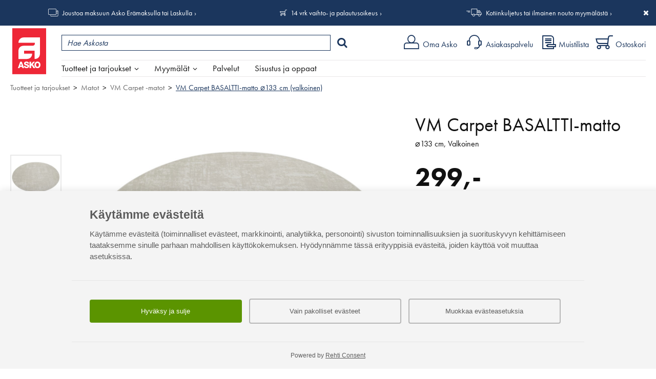

--- FILE ---
content_type: text/html; charset=UTF-8
request_url: https://www.asko.fi/tuotteet/tuote/401/37503/vm-carpet-basaltti-matto-133-cm-valkoinen
body_size: 158220
content:
<!DOCTYPE html>
<html lang="fi">
<head>
<meta charset="UTF-8">
<meta http-equiv="X-UA-Compatible" content="IE=edge,chrome=1">
<meta name="viewport" content="width=device-width, initial-scale=1">
<meta name="generator" content="Tremedia Verkkokauppa 5.0">
<meta name="copyright" content="Asko">
<meta name="author" content="Asko">
 
<meta name="description" content="VM Carpetin py&ouml;re&auml;, valkoinen Basaltti-matto &ndash; ylellist&auml; tyyli&auml; ja kest&auml;vyytt&auml; arkeen. Basaltti-matto on huipputyylik&auml;s...">
<meta name="theme-color" content="#e41f15">
<!-- Tremedia Verkkokauppa 5.0, user license number: 5003042 -->

<!-- Copyright (c) - Tremedia Ky - http://www.tremedia.fi -->

<title>VM Carpet BASALTTI-matto ⌀133 cm (valkoinen) - VM Carpet -matot | Asko</title>

<link rel="dns-prefetch" href="//fast.fonts.com"> 
<link rel="dns-prefetch" href="//mc.us18.list-manage.com"> 
<link rel="dns-prefetch" href="//downloads.mailchimp.com">
<link rel="dns-prefetch" href="//google-analytics.com">

<link rel="apple-touch-icon" sizes="180x180" href="https://www.asko.fi/apple-touch-icon.png?v=2">
<link rel="icon" type="image/png" sizes="32x32" href="https://www.asko.fi/favicon-32x32.png?v=2">
<link rel="icon" type="image/png" sizes="16x16" href="https://www.asko.fi/favicon-16x16.png?v=2">
<link rel="manifest" href="https://www.asko.fi/site.webmanifest?v=2">
<link rel="shortcut icon" href="https://www.asko.fi/favicon.ico?v=2">
<meta name="msapplication-TileColor" content="#da532c">

<style>
	/**
	 * Eric Meyer's Reset CSS v2.0 (http://meyerweb.com/eric/tools/css/reset/)
	 * http://cssreset.com
	 */
	a,abbr,acronym,address,applet,article,aside,audio,b,big,blockquote,body,canvas,caption,center,cite,code,dd,del,details,dfn,div,dl,dt,em,embed,fieldset,figcaption,figure,footer,form,h1,h2,h3,h4,h5,h6,header,hgroup,html,i,iframe,img,ins,kbd,label,legend,li,mark,menu,nav,object,ol,output,p,pre,q,ruby,s,samp,section,small,span,strike,strong,sub,summary,sup,table,tbody,td,tfoot,th,thead,time,tr,tt,u,ul,var,video{margin:0;padding:0;border:0;font:inherit;vertical-align:baseline}article,aside,details,figcaption,figure,footer,header,hgroup,menu,nav,section{display:block}body{line-height:1}ol,ul{list-style:none}blockquote,q{quotes:none}blockquote:after,blockquote:before,q:after,q:before{content:'';content:none}table{border-collapse:collapse;border-spacing:0}.kiinni_seuraavaan{margin-bottom:0}a.iso_linkki:link,a.iso_linkki:visited,.iso_linkki a:link,.iso_linkki a:visited{display:inline-block;padding:12px 28px;background:var(--color-light-blue);color:#fff;text-decoration:none!important;margin-right:20px}@media print {header#header, #wrapper > div:not(#sisaltoalue), footer, #sisaltoalue #rajausalue, #acceptCookies, div.header_links {display: none;}}.flexcontrols,.flexslider{position:relative}.flex-direction-nav a,.flex-pauseplay a{overflow:hidden;display:block;position:absolute}@font-face{font-family:flexslider-icon;src:url(fonts/flexslider-icon.eot);src:url(fonts/flexslider-icon.eot?#iefix) format("embedded-opentype"),url(fonts/flexslider-icon.woff) format("woff"),url(fonts/flexslider-icon.ttf) format("truetype"),url(fonts/flexslider-icon.svg#flexslider-icon) format("svg");font-weight:400;font-style:normal}.flex-container a:focus,.flex-container a:hover,.flex-slider a:focus,.flex-slider a:hover{outline:0}.flex-control-nav,.flex-direction-nav,.slides,.slides>li{margin:0;padding:0;list-style:none}.flex-pauseplay span{text-transform:capitalize}.flexslider .slides>li{display:none;-webkit-backface-visibility:hidden}.no-js .flexslider .slides>li:first-child,html[xmlns] .flexslider .slides{display:block}.flexslider .slides:after{content:"\0020";display:block;clear:both;visibility:hidden;line-height:0;height:0}* html .flexslider .slides{height:1%}.flexslider{margin:0 auto!important;padding:0;box-sizing:border-box;zoom:1;display:none;opacity:0}.flexslider .slides{zoom:1}.flexslider .slides img{height:auto}.flex-viewport{max-height:2000px;-webkit-transition:all 1s ease;-moz-transition:all 1s ease;-ms-transition:all 1s ease;-o-transition:all 1s ease;transition:all 1s ease}.loading .flex-viewport{max-height:300px}.flex-direction-nav a{text-decoration:none;width:28px;height:54px;top:50%;margin:-27px 0 0;z-index:1;opacity:.8;cursor:pointer;text-indent:0}.flex-direction-nav a:hover{opacity:1}.flex-direction-nav .flex-prev{left:0}.flex-direction-nav .flex-prev::after{content:'\004B';font-family:asko-ikonit;position:absolute;top:50%;left:0;-webkit-transform:translateY(-50%);transform:translateY(-50%);font-size:30px;z-index:2;color:#b4b4b4}.flex-direction-nav .flex-next{right:0}.flex-direction-nav .flex-next::after{content:'\004A';font-family:asko-ikonit;position:absolute;top:50%;right:0;-webkit-transform:translateY(-50%);transform:translateY(-50%);font-size:30px;z-index:2;color:#b4b4b4}.flex-direction-nav .flex-disabled{opacity:0!important;cursor:default;pointer-events:none}.flex-pauseplay a{width:20px;height:20px;bottom:5px;left:10px;opacity:.8;z-index:10;cursor:pointer;color:#000}.flex-pauseplay a:before{font-family:flexslider-icon;font-size:20px;display:inline-block;content:"\f004"}.flex-pauseplay a:hover{opacity:1}.flex-pauseplay a .flex-play:before{content:"\f003"}.flex-control-nav{width:100%;position:absolute;bottom:-40px;text-align:center}.flex-control-nav li{margin:0 6px;display:inline-block;zoom:1}.flex-control-paging li a{width:11px;height:11px;display:block;background:#666;background:rgba(0,0,0,.5);cursor:pointer;text-indent:-9999px;-webkit-box-shadow:inset 0 0 3px rgba(0,0,0,.3);-moz-box-shadow:inset 0 0 3px rgba(0,0,0,.3);-o-box-shadow:inset 0 0 3px rgba(0,0,0,.3);box-shadow:inset 0 0 3px rgba(0,0,0,.3);-webkit-border-radius:20px;-moz-border-radius:20px;border-radius:20px}.flex-control-paging li a:hover{background:#333;background:rgba(0,0,0,.7)}.flex-control-paging li a.flex-active{background:#000;background:rgba(0,0,0,.9);cursor:default}.flex-control-thumbs{margin:5px 0 0;position:static;overflow:hidden}.flex-control-thumbs li{width:25%;float:left;margin:0}.flex-control-thumbs img{width:100%;height:auto;display:block;opacity:.7;cursor:pointer;-webkit-transition:all 1s ease;-moz-transition:all 1s ease;-ms-transition:all 1s ease;-o-transition:all 1s ease;transition:all 1s ease}.flex-control-thumbs img:hover{opacity:1}.flex-control-thumbs .flex-active{opacity:1;cursor:default}/* Magnific Popup CSS */

.mfp-bg,.mfp-wrap{position:fixed;left:0;top:0}.mfp-bg,.mfp-container,.mfp-wrap{height:100%;width:100%}.mfp-container:before,.mfp-figure:after{content:''}.mfp-bg{z-index:100001;overflow:hidden;background:#0b0b0b;opacity:.5;filter:alpha(opacity=50)}.mfp-wrap{z-index:100002;outline:0!important;-webkit-backface-visibility:hidden}.mfp-container{text-align:center;position:absolute;left:0;top:0;padding:0 8px;-webkit-box-sizing:border-box;-moz-box-sizing:border-box;box-sizing:border-box}.mfp-container:before{display:inline-block;height:100%;vertical-align:middle}.mfp-align-top .mfp-container:before{display:none}.mfp-content{position:relative;display:inline-block;vertical-align:middle;margin:0 auto;text-align:left;z-index:1045}.mfp-close,.mfp-preloader{text-align:center;position:absolute}.mfp-ajax-holder .mfp-content,.mfp-inline-holder .mfp-content{width:100%;cursor:auto}.mfp-ajax-cur{cursor:progress}.mfp-auto-cursor .mfp-content{cursor:auto}.mfp-arrow,.mfp-close,.mfp-counter,.mfp-preloader{-webkit-user-select:none;-moz-user-select:none;user-select:none}.mfp-loading.mfp-figure{display:none}.mfp-hide{display:none!important}.mfp-preloader{color:#CCC;top:50%;width:auto;margin-top:-.8em;left:8px;right:8px;z-index:1044}.mfp-preloader a{color:#CCC}.mfp-close,.mfp-preloader a:hover{color:#FFF}.mfp-s-error .mfp-content,.mfp-s-ready .mfp-preloader{display:none}button.mfp-arrow,button.mfp-close{overflow:visible;cursor:pointer;background:0 0;border:0;-webkit-appearance:none;display:block;outline:0;padding:0;z-index:1046;-webkit-box-shadow:none;box-shadow:none}button::-moz-focus-inner{padding:0;border:0}.mfp-close{width:44px;height:44px;line-height:44px;right:0;top:0;text-decoration:none;opacity:.65;filter:alpha(opacity=65);padding:0 0 18px 10px;font-style:normal;font-size:28px;font-family:Arial,Baskerville,monospace}.mfp-close:focus,.mfp-close:hover{opacity:1;filter:alpha(opacity=100)}.mfp-close:active{top:1px}.mfp-close-btn-in .mfp-close{color:#333}.mfp-iframe-holder .mfp-close,.mfp-image-holder .mfp-close{color:#FFF;right:-6px;text-align:right;padding-right:6px;width:100%}.mfp-counter{position:absolute;top:0;right:0;color:#CCC;font-size:12px;line-height:18px;white-space:nowrap}.mfp-figure,img.mfp-img{line-height:0}.mfp-arrow{position:absolute;opacity:.65;filter:alpha(opacity=65);margin:-55px 0 0;top:50%;padding:0;width:90px;height:110px;-webkit-tap-highlight-color:transparent}.mfp-arrow:active{margin-top:-54px}.mfp-arrow:focus,.mfp-arrow:hover{opacity:1;filter:alpha(opacity=100)}.mfp-arrow .mfp-a,.mfp-arrow .mfp-b,.mfp-arrow:after,.mfp-arrow:before{content:'';display:block;width:0;height:0;position:absolute;left:0;top:0;margin-top:35px;margin-left:35px;border:inset transparent}.mfp-arrow .mfp-a,.mfp-arrow:after{border-top-width:13px;border-bottom-width:13px;top:8px}.mfp-arrow .mfp-b,.mfp-arrow:before{border-top-width:21px;border-bottom-width:21px;opacity:.7}.mfp-arrow-left{left:0}.mfp-arrow-left .mfp-a,.mfp-arrow-left:after{border-right:17px solid #FFF;margin-left:31px}.mfp-arrow-left .mfp-b,.mfp-arrow-left:before{margin-left:25px;border-right:27px solid #3F3F3F}.mfp-arrow-right{right:0}.mfp-arrow-right .mfp-a,.mfp-arrow-right:after{border-left:17px solid #FFF;margin-left:39px}.mfp-arrow-right .mfp-b,.mfp-arrow-right:before{border-left:27px solid #3F3F3F}.mfp-iframe-holder{padding-top:40px;padding-bottom:40px}.mfp-iframe-holder .mfp-content{line-height:0;width:100%;max-width:900px;}.mfp-image-holder .mfp-content,img.mfp-img{max-width:100%}.mfp-iframe-holder .mfp-close{top:-40px}.mfp-iframe-scaler{width:100%;height:0;overflow:hidden;padding-top: 46.25%;}.mfp-iframe-scaler iframe{position:absolute;display:block;top:0;left:0;width:100%;height:100%;box-shadow:0 0 8px rgba(0,0,0,.6);background:#000;}.mfp-figure:after,img.mfp-img{width:auto;height:auto;display:block}img.mfp-img{-webkit-box-sizing:border-box;-moz-box-sizing:border-box;box-sizing:border-box;padding:40px 0;margin:0 auto}.mfp-figure:after{position:absolute;left:0;top:40px;bottom:40px;right:0;z-index:-1;box-shadow:0 0 8px rgba(0,0,0,.6);background:#f9f9f9}.mfp-figure small{color:#BDBDBD;display:block;font-size:12px;line-height:14px}.mfp-figure figure{margin:0}.mfp-bottom-bar{margin-top:-36px;position:absolute;top:100%;left:0;width:100%;cursor:auto}.mfp-title{text-align:left;line-height:18px;color:#F3F3F3;word-wrap:break-word;padding-right:36px}.mfp-gallery .mfp-image-holder .mfp-figure{cursor:pointer}@media screen and (max-width:800px) and (orientation:landscape),screen and (max-height:300px){.mfp-img-mobile .mfp-image-holder{padding-left:0;padding-right:0}.mfp-img-mobile img.mfp-img{padding:0}.mfp-img-mobile .mfp-figure:after{top:0;bottom:0}.mfp-img-mobile .mfp-figure small{display:inline;margin-left:5px}.mfp-img-mobile .mfp-bottom-bar{background:rgba(0,0,0,.6);bottom:0;margin:0;top:auto;padding:3px 5px;position:fixed;-webkit-box-sizing:border-box;-moz-box-sizing:border-box;box-sizing:border-box}.mfp-img-mobile .mfp-bottom-bar:empty{padding:0}.mfp-img-mobile .mfp-counter{right:5px;top:3px}.mfp-img-mobile .mfp-close{top:0;right:0;width:35px;height:35px;line-height:35px;background:rgba(0,0,0,.6);position:fixed;text-align:center;padding:0}}@media all and (max-width:900px){.mfp-arrow{-webkit-transform:scale(.75);transform:scale(.75)}.mfp-arrow-left{-webkit-transform-origin:0;transform-origin:0}.mfp-arrow-right{-webkit-transform-origin:100%;transform-origin:100%}.mfp-container{padding-left:6px;padding-right:6px}}.mfp-ie7 .mfp-img{padding:0}.mfp-ie7 .mfp-bottom-bar{width:600px;left:50%;margin-left:-300px;margin-top:5px;padding-bottom:5px}.mfp-ie7 .mfp-container{padding:0}.mfp-ie7 .mfp-content{padding-top:44px}.mfp-ie7 .mfp-close{top:0;right:0;padding-top:0}
.mfp-arrow-left{left:0;background:0 0}.mfp-arrow-left::before,.mfp-arrow-right::before{border:none}.mfp-arrow-left::after{content:'\004B';font-family:asko-ikonit;position:absolute;top:0;left:0;-webkit-transform:translateY(-50%);transform:translateY(-50%);font-size:30px;z-index:2;border:none;color:#fff;text-shadow:1px 1px 5px #000}.mfp-arrow-left button,.mfp-arrow-right button{opacity:1}.mfp-arrow-left button:hover,.mfp-arrow-right button:hover{opacity:1}.mfp-arrow-right{right:0;background:0 0;text-indent:0}.mfp-arrow-right::after{content:'\004A';font-family:asko-ikonit;position:absolute;top:0;right:0;-webkit-transform:translateY(-50%);transform:translateY(-50%);font-size:30px;z-index:2;color:#fff;border:none;text-shadow:1px 1px 5px #000}@media screen and (min-width:1024px){.mfp-arrow-left::after,.mfp-arrow-right::after{color:#fff}}

.ui-helper-hidden{display:none}.ui-helper-hidden-accessible{border:0;clip:rect(0 0 0 0);height:1px;margin:-1px;overflow:hidden;padding:0;position:absolute;width:1px}.ui-helper-reset{margin:0;padding:0;border:0;outline:0;line-height:1.3;text-decoration:none;font-size:100%;list-style:none}.ui-helper-clearfix:before,.ui-helper-clearfix:after{content:"";display:table;border-collapse:collapse}.ui-helper-clearfix:after{clear:both}.ui-helper-clearfix{min-height:0}.ui-helper-zfix{width:100%;height:100%;top:0;left:0;position:absolute;opacity:0;filter:Alpha(Opacity=0)}.ui-front{z-index:100}.ui-state-disabled{cursor:default!important}.ui-icon{display:block;text-indent:-99999px;overflow:hidden;background-repeat:no-repeat}.ui-widget-overlay{position:fixed;top:0;left:0;width:100%;height:100%}.ui-slider{position:relative;text-align:left}.ui-slider .ui-slider-handle{position:absolute;z-index:2;width:1.2em;height:1.2em;cursor:default;-ms-touch-action:none;touch-action:none}.ui-slider .ui-slider-range{position:absolute;z-index:1;font-size:.7em;display:block;border:0;background-position:0 0}.ui-slider.ui-state-disabled .ui-slider-handle,.ui-slider.ui-state-disabled .ui-slider-range{filter:inherit}.ui-slider-horizontal{height:.8em}.ui-slider-horizontal .ui-slider-handle{top:-.3em;margin-left:-.6em}.ui-slider-horizontal .ui-slider-range{top:0;height:100%}.ui-slider-horizontal .ui-slider-range-min{left:0}.ui-slider-horizontal .ui-slider-range-max{right:0}.ui-slider-vertical{width:.8em;height:100px}.ui-slider-vertical .ui-slider-handle{left:-.3em;margin-left:0;margin-bottom:-.6em}.ui-slider-vertical .ui-slider-range{left:0;width:100%}.ui-slider-vertical .ui-slider-range-min{bottom:0}.ui-slider-vertical .ui-slider-range-max{top:0}.ui-tooltip{padding:8px;position:absolute;z-index:9999;max-width:300px;-webkit-box-shadow:0 0 5px #aaa;box-shadow:0 0 5px #aaa}body .ui-tooltip{border-width:2px}.ui-widget{font-family:Verdana,Arial,sans-serif;font-size:1.1em}.ui-widget .ui-widget{font-size:1em}.ui-widget input,.ui-widget select,.ui-widget textarea,.ui-widget button{font-family:Verdana,Arial,sans-serif;font-size:1em}.ui-widget-content{border:1px solid #aaa;background:#fff;color:#222}.ui-widget-content a{color:#222}.ui-widget-header{border:1px solid #aaa;background:#ccc url("images/ui-bg_highlight-soft_75_cccccc_1x100.png") 50% 50% repeat-x;color:#222;font-weight:bold}.ui-widget-header a{color:#222}.ui-state-default,.ui-widget-content .ui-state-default,.ui-widget-header .ui-state-default{border:1px solid #d3d3d3;background:#e6e6e6 url("images/ui-bg_glass_75_e6e6e6_1x400.png") 50% 50% repeat-x;font-weight:normal;color:#555}.ui-state-default a,.ui-state-default a:link,.ui-state-default a:visited{color:#555;text-decoration:none}.ui-state-hover,.ui-widget-content .ui-state-hover,.ui-widget-header .ui-state-hover,.ui-state-focus,.ui-widget-content .ui-state-focus,.ui-widget-header .ui-state-focus{border:1px solid #999;background:#dadada url("images/ui-bg_glass_75_dadada_1x400.png") 50% 50% repeat-x;font-weight:normal;color:#212121}.ui-state-hover a,.ui-state-hover a:hover,.ui-state-hover a:link,.ui-state-hover a:visited,.ui-state-focus a,.ui-state-focus a:hover,.ui-state-focus a:link,.ui-state-focus a:visited{color:#212121;text-decoration:none}.ui-state-active,.ui-widget-content .ui-state-active,.ui-widget-header .ui-state-active{border:1px solid #aaa;background:#fff url("images/ui-bg_glass_65_ffffff_1x400.png") 50% 50% repeat-x;font-weight:normal;color:#212121}.ui-state-active a,.ui-state-active a:link,.ui-state-active a:visited{color:#212121;text-decoration:none}.ui-state-highlight,.ui-widget-content .ui-state-highlight,.ui-widget-header .ui-state-highlight{border:1px solid #fcefa1;background:#fbf9ee url("images/ui-bg_glass_55_fbf9ee_1x400.png") 50% 50% repeat-x;color:#363636}.ui-state-highlight a,.ui-widget-content .ui-state-highlight a,.ui-widget-header .ui-state-highlight a{color:#363636}.ui-state-error,.ui-widget-content .ui-state-error,.ui-widget-header .ui-state-error{border:1px solid #cd0a0a;background:#fef1ec url("images/ui-bg_glass_95_fef1ec_1x400.png") 50% 50% repeat-x;color:#cd0a0a}.ui-state-error a,.ui-widget-content .ui-state-error a,.ui-widget-header .ui-state-error a{color:#cd0a0a}.ui-state-error-text,.ui-widget-content .ui-state-error-text,.ui-widget-header .ui-state-error-text{color:#cd0a0a}.ui-priority-primary,.ui-widget-content .ui-priority-primary,.ui-widget-header .ui-priority-primary{font-weight:bold}.ui-priority-secondary,.ui-widget-content .ui-priority-secondary,.ui-widget-header .ui-priority-secondary{opacity:.7;filter:Alpha(Opacity=70);font-weight:normal}.ui-state-disabled,.ui-widget-content .ui-state-disabled,.ui-widget-header .ui-state-disabled{opacity:.35;filter:Alpha(Opacity=35);background-image:none}.ui-state-disabled .ui-icon{filter:Alpha(Opacity=35)}.ui-icon{width:16px;height:16px}.ui-icon,.ui-widget-content .ui-icon{background-image:url("images/ui-icons_222222_256x240.png")}.ui-widget-header .ui-icon{background-image:url("images/ui-icons_222222_256x240.png")}.ui-state-default .ui-icon{background-image:url("images/ui-icons_888888_256x240.png")}.ui-state-hover .ui-icon,.ui-state-focus .ui-icon{background-image:url("images/ui-icons_454545_256x240.png")}.ui-state-active .ui-icon{background-image:url("images/ui-icons_454545_256x240.png")}.ui-state-highlight .ui-icon{background-image:url("images/ui-icons_2e83ff_256x240.png")}.ui-state-error .ui-icon,.ui-state-error-text .ui-icon{background-image:url("images/ui-icons_cd0a0a_256x240.png")}.ui-icon-blank{background-position:16px 16px}.ui-icon-carat-1-n{background-position:0 0}.ui-icon-carat-1-ne{background-position:-16px 0}.ui-icon-carat-1-e{background-position:-32px 0}.ui-icon-carat-1-se{background-position:-48px 0}.ui-icon-carat-1-s{background-position:-64px 0}.ui-icon-carat-1-sw{background-position:-80px 0}.ui-icon-carat-1-w{background-position:-96px 0}.ui-icon-carat-1-nw{background-position:-112px 0}.ui-icon-carat-2-n-s{background-position:-128px 0}.ui-icon-carat-2-e-w{background-position:-144px 0}.ui-icon-triangle-1-n{background-position:0 -16px}.ui-icon-triangle-1-ne{background-position:-16px -16px}.ui-icon-triangle-1-e{background-position:-32px -16px}.ui-icon-triangle-1-se{background-position:-48px -16px}.ui-icon-triangle-1-s{background-position:-64px -16px}.ui-icon-triangle-1-sw{background-position:-80px -16px}.ui-icon-triangle-1-w{background-position:-96px -16px}.ui-icon-triangle-1-nw{background-position:-112px -16px}.ui-icon-triangle-2-n-s{background-position:-128px -16px}.ui-icon-triangle-2-e-w{background-position:-144px -16px}.ui-icon-arrow-1-n{background-position:0 -32px}.ui-icon-arrow-1-ne{background-position:-16px -32px}.ui-icon-arrow-1-e{background-position:-32px -32px}.ui-icon-arrow-1-se{background-position:-48px -32px}.ui-icon-arrow-1-s{background-position:-64px -32px}.ui-icon-arrow-1-sw{background-position:-80px -32px}.ui-icon-arrow-1-w{background-position:-96px -32px}.ui-icon-arrow-1-nw{background-position:-112px -32px}.ui-icon-arrow-2-n-s{background-position:-128px -32px}.ui-icon-arrow-2-ne-sw{background-position:-144px -32px}.ui-icon-arrow-2-e-w{background-position:-160px -32px}.ui-icon-arrow-2-se-nw{background-position:-176px -32px}.ui-icon-arrowstop-1-n{background-position:-192px -32px}.ui-icon-arrowstop-1-e{background-position:-208px -32px}.ui-icon-arrowstop-1-s{background-position:-224px -32px}.ui-icon-arrowstop-1-w{background-position:-240px -32px}.ui-icon-arrowthick-1-n{background-position:0 -48px}.ui-icon-arrowthick-1-ne{background-position:-16px -48px}.ui-icon-arrowthick-1-e{background-position:-32px -48px}.ui-icon-arrowthick-1-se{background-position:-48px -48px}.ui-icon-arrowthick-1-s{background-position:-64px -48px}.ui-icon-arrowthick-1-sw{background-position:-80px -48px}.ui-icon-arrowthick-1-w{background-position:-96px -48px}.ui-icon-arrowthick-1-nw{background-position:-112px -48px}.ui-icon-arrowthick-2-n-s{background-position:-128px -48px}.ui-icon-arrowthick-2-ne-sw{background-position:-144px -48px}.ui-icon-arrowthick-2-e-w{background-position:-160px -48px}.ui-icon-arrowthick-2-se-nw{background-position:-176px -48px}.ui-icon-arrowthickstop-1-n{background-position:-192px -48px}.ui-icon-arrowthickstop-1-e{background-position:-208px -48px}.ui-icon-arrowthickstop-1-s{background-position:-224px -48px}.ui-icon-arrowthickstop-1-w{background-position:-240px -48px}.ui-icon-arrowreturnthick-1-w{background-position:0 -64px}.ui-icon-arrowreturnthick-1-n{background-position:-16px -64px}.ui-icon-arrowreturnthick-1-e{background-position:-32px -64px}.ui-icon-arrowreturnthick-1-s{background-position:-48px -64px}.ui-icon-arrowreturn-1-w{background-position:-64px -64px}.ui-icon-arrowreturn-1-n{background-position:-80px -64px}.ui-icon-arrowreturn-1-e{background-position:-96px -64px}.ui-icon-arrowreturn-1-s{background-position:-112px -64px}.ui-icon-arrowrefresh-1-w{background-position:-128px -64px}.ui-icon-arrowrefresh-1-n{background-position:-144px -64px}.ui-icon-arrowrefresh-1-e{background-position:-160px -64px}.ui-icon-arrowrefresh-1-s{background-position:-176px -64px}.ui-icon-arrow-4{background-position:0 -80px}.ui-icon-arrow-4-diag{background-position:-16px -80px}.ui-icon-extlink{background-position:-32px -80px}.ui-icon-newwin{background-position:-48px -80px}.ui-icon-refresh{background-position:-64px -80px}.ui-icon-shuffle{background-position:-80px -80px}.ui-icon-transfer-e-w{background-position:-96px -80px}.ui-icon-transferthick-e-w{background-position:-112px -80px}.ui-icon-folder-collapsed{background-position:0 -96px}.ui-icon-folder-open{background-position:-16px -96px}.ui-icon-document{background-position:-32px -96px}.ui-icon-document-b{background-position:-48px -96px}.ui-icon-note{background-position:-64px -96px}.ui-icon-mail-closed{background-position:-80px -96px}.ui-icon-mail-open{background-position:-96px -96px}.ui-icon-suitcase{background-position:-112px -96px}.ui-icon-comment{background-position:-128px -96px}.ui-icon-person{background-position:-144px -96px}.ui-icon-print{background-position:-160px -96px}.ui-icon-trash{background-position:-176px -96px}.ui-icon-locked{background-position:-192px -96px}.ui-icon-unlocked{background-position:-208px -96px}.ui-icon-bookmark{background-position:-224px -96px}.ui-icon-tag{background-position:-240px -96px}.ui-icon-home{background-position:0 -112px}.ui-icon-flag{background-position:-16px -112px}.ui-icon-calendar{background-position:-32px -112px}.ui-icon-cart{background-position:-48px -112px}.ui-icon-pencil{background-position:-64px -112px}.ui-icon-clock{background-position:-80px -112px}.ui-icon-disk{background-position:-96px -112px}.ui-icon-calculator{background-position:-112px -112px}.ui-icon-zoomin{background-position:-128px -112px}.ui-icon-zoomout{background-position:-144px -112px}.ui-icon-search{background-position:-160px -112px}.ui-icon-wrench{background-position:-176px -112px}.ui-icon-gear{background-position:-192px -112px}.ui-icon-heart{background-position:-208px -112px}.ui-icon-star{background-position:-224px -112px}.ui-icon-link{background-position:-240px -112px}.ui-icon-cancel{background-position:0 -128px}.ui-icon-plus{background-position:-16px -128px}.ui-icon-plusthick{background-position:-32px -128px}.ui-icon-minus{background-position:-48px -128px}.ui-icon-minusthick{background-position:-64px -128px}.ui-icon-close{background-position:-80px -128px}.ui-icon-closethick{background-position:-96px -128px}.ui-icon-key{background-position:-112px -128px}.ui-icon-lightbulb{background-position:-128px -128px}.ui-icon-scissors{background-position:-144px -128px}.ui-icon-clipboard{background-position:-160px -128px}.ui-icon-copy{background-position:-176px -128px}.ui-icon-contact{background-position:-192px -128px}.ui-icon-image{background-position:-208px -128px}.ui-icon-video{background-position:-224px -128px}.ui-icon-script{background-position:-240px -128px}.ui-icon-alert{background-position:0 -144px}.ui-icon-info{background-position:-16px -144px}.ui-icon-notice{background-position:-32px -144px}.ui-icon-help{background-position:-48px -144px}.ui-icon-check{background-position:-64px -144px}.ui-icon-bullet{background-position:-80px -144px}.ui-icon-radio-on{background-position:-96px -144px}.ui-icon-radio-off{background-position:-112px -144px}.ui-icon-pin-w{background-position:-128px -144px}.ui-icon-pin-s{background-position:-144px -144px}.ui-icon-play{background-position:0 -160px}.ui-icon-pause{background-position:-16px -160px}.ui-icon-seek-next{background-position:-32px -160px}.ui-icon-seek-prev{background-position:-48px -160px}.ui-icon-seek-end{background-position:-64px -160px}.ui-icon-seek-start{background-position:-80px -160px}.ui-icon-seek-first{background-position:-80px -160px}.ui-icon-stop{background-position:-96px -160px}.ui-icon-eject{background-position:-112px -160px}.ui-icon-volume-off{background-position:-128px -160px}.ui-icon-volume-on{background-position:-144px -160px}.ui-icon-power{background-position:0 -176px}.ui-icon-signal-diag{background-position:-16px -176px}.ui-icon-signal{background-position:-32px -176px}.ui-icon-battery-0{background-position:-48px -176px}.ui-icon-battery-1{background-position:-64px -176px}.ui-icon-battery-2{background-position:-80px -176px}.ui-icon-battery-3{background-position:-96px -176px}.ui-icon-circle-plus{background-position:0 -192px}.ui-icon-circle-minus{background-position:-16px -192px}.ui-icon-circle-close{background-position:-32px -192px}.ui-icon-circle-triangle-e{background-position:-48px -192px}.ui-icon-circle-triangle-s{background-position:-64px -192px}.ui-icon-circle-triangle-w{background-position:-80px -192px}.ui-icon-circle-triangle-n{background-position:-96px -192px}.ui-icon-circle-arrow-e{background-position:-112px -192px}.ui-icon-circle-arrow-s{background-position:-128px -192px}.ui-icon-circle-arrow-w{background-position:-144px -192px}.ui-icon-circle-arrow-n{background-position:-160px -192px}.ui-icon-circle-zoomin{background-position:-176px -192px}.ui-icon-circle-zoomout{background-position:-192px -192px}.ui-icon-circle-check{background-position:-208px -192px}.ui-icon-circlesmall-plus{background-position:0 -208px}.ui-icon-circlesmall-minus{background-position:-16px -208px}.ui-icon-circlesmall-close{background-position:-32px -208px}.ui-icon-squaresmall-plus{background-position:-48px -208px}.ui-icon-squaresmall-minus{background-position:-64px -208px}.ui-icon-squaresmall-close{background-position:-80px -208px}.ui-icon-grip-dotted-vertical{background-position:0 -224px}.ui-icon-grip-dotted-horizontal{background-position:-16px -224px}.ui-icon-grip-solid-vertical{background-position:-32px -224px}.ui-icon-grip-solid-horizontal{background-position:-48px -224px}.ui-icon-gripsmall-diagonal-se{background-position:-64px -224px}.ui-icon-grip-diagonal-se{background-position:-80px -224px}.ui-corner-all,.ui-corner-top,.ui-corner-left,.ui-corner-tl{border-top-left-radius:4px}.ui-corner-all,.ui-corner-top,.ui-corner-right,.ui-corner-tr{border-top-right-radius:4px}.ui-corner-all,.ui-corner-bottom,.ui-corner-left,.ui-corner-bl{border-bottom-left-radius:4px}.ui-corner-all,.ui-corner-bottom,.ui-corner-right,.ui-corner-br{border-bottom-right-radius:4px}.ui-widget-overlay{background:#aaa;opacity:.3;filter:Alpha(Opacity=30)}.ui-widget-shadow{margin:-8px 0 0 -8px;padding:8px;background:#aaa;opacity:.3;filter:Alpha(Opacity=30);border-radius:8px}</style>

<style>
body, input, textarea {
    font-display: optional;
}

header div.logo svg {
	display: inline;
	width: auto;
    height: 57px;
    margin: 4px 0 0 4px;
}


/* Tuotekortti (uudet tyylit) */
#product_card > div.images_wrapper div.additional {
    display: block;
}

@media screen and (max-width: 767px) {
    #product_card > div.images_wrapper div.additional,
    #product_card > div.images_wrapper div.additional div.flex-viewport,
    #product_card > div.images_wrapper div.additional div.flex-viewport .slides,
    #product_card > div.images_wrapper div.additional div.flex-viewport .slides li,
    #product_card > div.images_wrapper div.additional div.flex-viewport .slides li div {
        height: 74px;
    }
}

@media screen and (min-width: 768px) {
	#product_card > div.images_wrapper {
        display: -webkit-box;
        display: -webkit-flex;
        display: -ms-flexbox;
        display: flex;        
    }
    #product_card > div.images_wrapper div.main:not(.no_additional) {
        width: calc(100% - 100px);
        padding-right: 2%;
    }
    #product_card > div.images_wrapper div.additional {
        -webkit-box-ordinal-group: 0;
        -webkit-order: -1;
            -ms-flex-order: -1;
                order: -1;    
    }
}



</style><style>@import url(https://use.typekit.net/qyh0vur.css);:root{--color-dark-blue:#1B365D;--color-light-blue:#8BB8E8;--color-lighter-blue:#E2EDF9;--color-cart-green:#00BF69;--color-cart-red:#bf0006;--color-offer-red:#e32318;--button-box-shadow:-1px 1px 1px #666}html{-webkit-text-size-adjust:100%;-webkit-tap-highlight-color:rgba(233,229,228,0.5);scroll-behavior:smooth}body,button,input,select,textarea{font-family:futura-pt,sans-serif;font-size:15px;color:#111;font-weight:400;font-style:normal}p{margin-bottom:20px;line-height:1.4}strong{font-family:futura-pt,sans-serif;font-weight:500}#tuote_popup ul,div.pagesectioncontainer ul,div.product_info_wrapper ul:not(.slides),div.store_seo_wrapper ul{margin-bottom:25px}#tuote_popup ul li,div.pagesectioncontainer ul:not(.slides) li,div.product_info_wrapper ul:not(.slides) li,div.store_info_wrapper ul li,div.store_seo_wrapper ul li{margin-left:10px;line-height:1.4;list-style-type:none;margin-bottom:1px;background:url('https://cdn.asko.fi/templates/asko/images/listapallo.png') 0 8px no-repeat;padding-left:15px;overflow:hidden;zoom:1}div.pagesectioncontainer.section_slider ul li{margin:0;line-height:1;background:0 0;padding:0}#tuote_popup ol,div.pagesectioncontainer ol,div.product_info_wrapper ol,div.store_info_wrapper ol,div.store_seo_wrapper ol{margin-bottom:25px}div.store_info_wrapper ol{padding-left:5px}#tuote_popup ol li,div.pagesectioncontainer ol li,div.product_info_wrapper ol li,div.store_info_wrapper ol li,div.store_seo_wrapper ol li{margin-left:30px;list-style-type:decimal;line-height:1.4;list-style-position:outside}.ol_inside ol li{margin-left:5px!important;list-style-position:inside!important}a,a:link,a:visited{color:#111;text-decoration:underline;outline:0}a:active,a:hover{text-decoration:none;outline:0}.korostus{color:var(--color-dark-blue)!important}area,img{outline:0}div.pagesectioncontainer a:link,div.pagesectioncontainer a:visited{text-decoration:underline}div.pagesectioncontainer a:hover,div.pagesectioncontainer a:visited{text-decoration:none}div.pagesectioncontainer:not(.pslider):not(.timer_section) a:not(.iso_linkki){color:var(--color-dark-blue)}div.pagesectioncontainer p.iso_linkki a{color:#fff!important}a.tel:link,a.tel:visited{color:#111!important;text-decoration:none!important}sup{font-size:.7em;position:relative;top:-.3em}@media all and (-ms-high-contrast:none),(-ms-high-contrast:active){sup{top:-.5em}}.linktext{color:#666;text-decoration:none}div.clear{clear:both;font-size:0;height:0;line-height:0}.last{margin-right:0!important}img.left{float:left}img.right{float:right}img{outline:0;max-width:100%;vertical-align:middle;-ms-interpolation-mode:bicubic;image-rendering:optimizeQuality}h1{font-weight:400;font-size:2em;margin-bottom:30px}@media screen and (min-width:768px){h1{font-size:2.45em}}h1+a#seo_toggle{padding:10px}h1+a#seo_toggle>img{margin-top:-10px;transition:transform .5s}h1+a#seo_toggle.open img{transform:rotate(90deg)}h2{font-weight:400;font-size:1.55em;margin-bottom:20px}h2.on_image{position:absolute;top:20px;left:20px}@media screen and (min-width:1200px){h2.on_image{font-size:1.9em}}div.pagesectioncontainer h3{line-height:1.4}h3{font-weight:400;font-size:1.25em;margin-bottom:15px}.left{text-align:left}.center{text-align:center}.right{text-align:right}.offline{color:#c00}.required{color:red;font-weight:700}.note{font-size:.9em;color:#666}.done,.success{padding:15px 45px;border-radius:5px;background:url('https://cdn.asko.fi/templates/asko/images/done.png') 15px center no-repeat #e6ffe6;box-shadow:0 0 2px #080;color:#080}.error{padding:15px 45px;border-radius:5px;background:url('https://cdn.asko.fi/templates/asko/images/error.png') 15px center no-repeat #ffe8e8;box-shadow:0 0 2px #c00;color:#c00}.error.csrf{padding:10px 10px 10px 35px;border-radius:0;margin-bottom:0;background-position:10px center}.messages .done p,.messages .error p,.messages .success p{margin-bottom:0}.messages#messages.active{margin-bottom:20px}.notice{padding:15px 45px;border-radius:5px;background:url('https://cdn.asko.fi/templates/asko/images/notice.png') 15px center no-repeat #fff7d7;box-shadow:0 0 2px #caa200;color:#caa200}#sisaltoalue.etusivu .notice{margin:2px 2px 20px}.anchor{position:absolute;left:-9999em;display:block;margin-top:-75px;padding-bottom:75px}.nopea_toimitus{font-weight:700}.common_print{color:var(--color-dark-blue);font-size:30px}button,input,select,textarea{background-color:#fff;font-family:futura-pt,sans-serif;color:#111;font-weight:400;border:1px solid #111;outline:0}button,input[type=email],input[type=file],input[type=number],input[type=password],input[type=submit],input[type=tel],input[type=text],textarea{-webkit-appearance:none;border-radius:0}select{border-radius:0}::-webkit-input-placeholder{color:#666}:-moz-placeholder{color:#666}::-moz-placeholder{color:#666}:-ms-input-placeholder{color:#666}input[type=tel]::-webkit-input-placeholder,input[type=tel]::placeholder{font-style:italic}.deleted,a.deleted,a.deleted:active,a.deleted:hover,a.deleted:link,a.deleted:visited,h1.deleted{text-decoration:line-through}div.pagesectioncontainer{padding:0;margin:0}div.pagesectioncontainer.video,div.pagesectioncontainer.video div.left_column{margin-bottom:20px}div.pagesectioncontents{margin:0;padding:0}div.left_column,div.right_column{padding:0;margin:0}div.pagesectioncontainer img.lazyload{opacity:0;transition:opacity .5s}div.flockler-posts img,div.pagesectioncontainer img.lazyloaded,figure>img{opacity:1;transition:opacity .5s}div.nolazyload img,div.pagesectioncontainer div.nolazyload img{opacity:1!important}div.pagesectioncontainer.search_section{margin-top:40px}div.pagesectioncontainer.pslider:not(.klevu_recs){margin:15px 0}div.pagesectioncontainer ol,div.pagesectioncontainer p,div.pagesectioncontainer ul:not(.slides){font-size:1.05em}.sectionimageleft,.sectionimageright{display:block;padding-bottom:25px;text-align:center}.sectionimageonlyleft{text-align:left;padding-bottom:25px}.sectionimageonlycenter{text-align:center;padding-bottom:25px}.sectionimageonlyright{text-align:right;padding-bottom:25px}.sectionimagesonly{padding-bottom:25px}.sectionimagesonly div.left,.sectionimagesonly div.right{text-align:center}.sectionimagesonly div.left+div.right{margin-top:20px}div.pagesectioncontainer div.image_container{position:relative;display:inline-block}.kuvateksti,p.kuvateksti{color:#666;font-size:.9em;padding:5px 0;text-align:center;margin:0}div.section_slider div.slider_image{width:240px;float:left;padding:0 10px;box-sizing:border-box;text-align:center}div.section_slider.big div.slider_image{width:100%;position:relative}div.section_slider:not(.big) div.slider_image>a+*,div.section_slider:not(.big) div.slider_image>img+*{margin-top:5px;margin-bottom:0}div.pagesectioncontainer div.image_container div.on_image,div.section_slider.big div.slider_image div.on_image{position:absolute;width:80%;top:50%;left:50%;transform:translate(-50%,-50%);pointer-events:none;text-align:center}div.pagesectioncontainer div.image_container div.on_image :not(a),div.section_slider.big div.slider_image div.on_image :not(a){color:#fff;margin:0;line-height:1.2;font-size:1.25em;font-weight:700;text-transform:uppercase;text-shadow:0 0 5px rgba(0,0,0,.4)}div.pagesectioncontainer div.image_container div.on_image *+* a,div.section_slider.big div.slider_image div.on_image *+* a{margin-top:20px}div.pagesectioncontainer div.image_container div.on_image a,div.section_slider.big div.slider_image div.on_image a{display:inline-block;padding:10px 20px;border:1px solid #fff;color:#fff!important;font-weight:400;text-transform:uppercase;text-decoration:none;text-shadow:0 0 5px rgba(0,0,0,.75);-webkit-box-shadow:0 0 2px rgba(0,0,0,.25);box-shadow:0 0 2px rgba(0,0,0,.25);background-color:rgba(255,255,255,.1);-webkit-transition:.5s ease-out;transition:.5s ease-out;font-size:15px;pointer-events:auto}div.pagesectioncontainer div.image_container div.on_image a::after,div.section_slider.big div.slider_image div.on_image a::after{content:' ›'}div.pagesectioncontainer div.image_container div.on_image a:hover,div.section_slider.big div.slider_image div.on_image a:hover{background-color:var(--color-light-blue);border-color:transparent;text-shadow:none}@media screen and (min-width:600px) and (max-width:807px),screen and (min-width:1024px) and (max-width:1107px),screen and (min-width:1560px){#tuotelistaus div.section_slider.big div.slider_image div.on_image :not(a),div.content div.section_slider.big div.slider_image div.on_image :not(a){font-size:1.6em}#tuotelistaus div.section_slider.big div.slider_image div.on_image a,div.content div.section_slider.big div.slider_image div.on_image a{font-size:17px}}@media screen and (min-width:600px) and (max-width:807px),screen and (min-width:1240px){#etusivun_nostot div.section_slider.big div.slider_image div.on_image :not(a),#sisaltoalue.etusivu div.section_slider.big div.slider_image div.on_image :not(a){font-size:1.6em}#etusivun_nostot div.section_slider.big div.slider_image div.on_image a,#sisaltoalue.etusivu div.section_slider.big div.slider_image div.on_image a{font-size:17px}}.pagesectioncontainer.infoboxes .column>div.info_box{width:100%;outline:#f4f4f4 solid 1px;margin:0 0 20px}.pagesectioncontainer.infoboxes .column>div.info_box>div.info_box_heading{background:#fcfcfc;height:60px;vertical-align:top;cursor:pointer}.pagesectioncontainer.infoboxes .column>div.info_box>div.info_box_heading>i{color:#000;font-size:1.5em;display:inline-block;height:100%;width:75px;text-align:center}.pagesectioncontainer.infoboxes .column>div.info_box>div.info_box_heading>i:before{line-height:60px;width:60px}.pagesectioncontainer.infoboxes .column>div.info_box>div.info_box_heading>p{display:inline-block;margin:0;line-height:60px;height:100%;vertical-align:top;font-size:1.05em;font-weight:700;text-overflow:ellipsis;width:calc(100% - 135px);white-space:nowrap;overflow:hidden}.pagesectioncontainer.infoboxes .column>div.info_box>div.info_box_heading>button{float:right;width:60px;height:60px;line-height:60px;background:0 0;border:0;outline:0;cursor:pointer;color:#ccc}.pagesectioncontainer.infoboxes .column>div.info_box>div.info_box_heading>button:focus{outline:0}.pagesectioncontainer.infoboxes .column>div.info_box>div.info_box_heading>button i{font-size:1.7em}.pagesectioncontainer.infoboxes .column>div.info_box>div.info_box_heading>button:hover{color:#000}.pagesectioncontainer.infoboxes .column>div.info_box div.info_box_image{width:100%;height:150px;background-position:center;background-repeat:no-repeat;background-size:cover}.pagesectioncontainer.infoboxes .column>div.info_box>div.info_box_contents{max-height:0;overflow:hidden;transition:max-height .5s}.pagesectioncontainer.infoboxes .column>div.info_box.open>div.info_box_contents{max-height:800px}.pagesectioncontainer.infoboxes .column>div.info_box>div.info_box_contents .contents{padding:20px}.pagesectioncontainer.infoboxes .column>div.info_box>div.info_box_contents .contents p:last-child{margin-bottom:0}.pagesectioncontainer.infoboxes .column>div.info_box>div.info_box_contents>a{display:inline-block;margin:0 20px 20px;padding:12px 28px;background:var(--color-light-blue);color:#fff;text-decoration:none}.pagesectioncontainer.infoboxes .column>div.info_box>div.info_box_contents.no_contents>a{margin-top:20px}div.pagesectioncontainer.faq{margin-bottom:10px;border:1px solid #e9e9e9;position:relative}div.pagesectioncontainer.faq+div.pagesectioncontainer:not(.faq),div.pagesectioncontainer.faq+h2{margin-top:20px}div.pagesectioncontainer.faq h2,div.pagesectioncontainer.faq h3{cursor:pointer;position:relative}div.pagesectioncontainer.faq div.answer,div.pagesectioncontainer.faq div.faqs{display:none}div.pagesectioncontainer.faq div.answer{padding:0 10px 0 70px}div.pagesectioncontainer.faq h2 i{position:absolute;left:15px;top:50%;transform:translateY(-50%);z-index:1;font-size:1.05em}div.pagesectioncontainer.faq h2 i.icon-kotiin_kuljetus_ikoni,div.pagesectioncontainer.faq h2 i.icon-sisustus{left:5px}div.pagesectioncontainer.faq h2{background:#fcfcfc;padding:15px 50px 15px 70px;line-height:1.2;margin-bottom:0}div.pagesectioncontainer.faq h2::after{content:'\0045';font-family:asko-ikonit;display:inline-block;position:absolute;right:15px;top:50%;transform:translateY(-50%);color:#b4b4b4}div.pagesectioncontainer.faq h2.open::after{content:'\0046'}div.pagesectioncontainer.faq h3{padding:10px 50px 10px 60px;margin:0 10px;position:relative}div.pagesectioncontainer.faq h3.open{color:var(--color-dark-blue)}div.pagesectioncontainer.faq h3:not(:first-of-type){border-top:1px solid #e9e9e9}div.pagesectioncontainer.faq h3::before{content:'\2022';position:absolute;left:40px;top:10px;color:var(--color-dark-blue)}div.pagesectioncontainer.faq h3::after{content:'\e840';font-family:asko-ikonit;position:absolute;right:7px;top:50%;transform:translateY(-50%);color:#b4b4b4;font-size:.8em}div.pagesectioncontainer.faq h3.open::after{content:'\0038'}div.pagesectioncontainer.faq a{color:var(--color-dark-blue)}@media screen and (max-width:599px){div.pagesectioncontainer.faq h2 i{font-size:1.55em}div.pagesectioncontainer.faq h2{font-size:1.2em}div.pagesectioncontainer.faq h3{font-size:1.1em}#etusivun_nostot div.nosto img.mob+img.tile{display:none}#etusivun_nostot div.nosto img.tile{margin-left:auto;margin-right:auto}}.thumbborder,img.thumbborder{border:1px solid #666}.galleryimage{height:100px;float:left;margin:0 10px 10px 0}td.huombox{background-color:#d8eafb;border:1px solid #003466;padding:10px;vertical-align:middle}td.huombox p{margin-top:.5em;margin-bottom:.5em}td.notice{background-color:#fbedbb;border:1px solid #999;padding:10px;vertical-align:middle}td.notice p{margin-top:.5em;margin-bottom:.5em;color:#333}#uutisnavi{float:right;padding-top:10px;line-height:1.2}#uutisnavi a:link,#uutisnavi a:visited{text-decoration:none}#uutisnavi a.on,#uutisnavi a:hover,#uutisnavi a:visited{text-decoration:underline}p.newsaika{margin-bottom:5px}table.attachment_table{margin:0}table.attachment_table td{vertical-align:middle}table.attachment_table td.icon{width:35px}table.attachment_table p{margin:0;font-size:.9em}div.listauutinen{padding-bottom:30px}@media screen and (min-width:768px){div.listauutinen{width:45%;margin-right:5%;float:left}div.section_slider.big ul.flex-direction-nav a{background:#fff;opacity:.9}div.section_slider.big ul.flex-direction-nav a:hover{opacity:1!important}}ol.searchresults li{margin:0 0 20px 20px;line-height:1.4;list-style-type:decimal}a.searchresultname,a.searchresultname:link,a.searchresultname:visited{text-decoration:none;color:#000}a.searchresultname:active,a.searchresultname:hover{text-decoration:underline}a.searchresult,a.searchresult:link,a.searchresult:visited{color:#666;text-decoration:underline}a.searchresult:active,a.searchresult:hover{text-decoration:none}td.header,tr.otsakkeet{background-color:Gray}td.header,tr.otsakkeet td{padding:2px;border-left:1px solid #fff;border-right:1px solid #fff}table.edit{margin-bottom:20px}table.edit img{max-width:none}table.edit td{padding:2px}table.edit p,td.header p,td.tuoteheader p,tr.otsakkeet td p{margin:0}td.header p,tr.otsakkeet td p{color:#fff;font-weight:700}td.header a,td.header a:link,td.header a:visited{color:#fff;font-weight:700;text-decoration:underline}td.header a:active,td.header a:hover{color:#fff;font-weight:700;text-decoration:none}td.colored{background-color:#f0f0f0}table.edit a:link,table.edit a:visited{text-decoration:none;display:block}table.edit a:active,table.edit a:hover{text-decoration:underline}.cd-top{display:inline-block;height:37px;width:37px;position:fixed;z-index:99;bottom:10px;right:10px;overflow:hidden;text-indent:100%;white-space:nowrap;background:url('https://cdn.asko.fi/templates/asko/images/ylos.png') center 50% no-repeat;visibility:hidden;opacity:0;-webkit-transition:opacity .3s,visibility 0s .3s;-moz-transition:opacity .3s,visibility 0s .3s;transition:opacity .3s,visibility 0s .3s}.cd-top.cd-fade-out,.cd-top.cd-is-visible,.no-touch .cd-top:hover{-webkit-transition:opacity .3s,visibility;-moz-transition:opacity .3s,visibility;transition:opacity .3s,visibility}.cd-top.cd-is-visible{visibility:visible;opacity:1}.cd-top.cd-fade-out{opacity:.5}.no-touch .cd-top:hover{background-color:#e86256;opacity:1}input.custom_checkbox{width:25px;height:25px;margin:0;padding:0;opacity:0;cursor:pointer;border:none;float:left}input.custom_radio{width:20px;height:20px;margin:0;padding:0;opacity:0;cursor:pointer;border:none;float:left}input.custom_checkbox+label{display:inline-block;margin-left:-25px;padding-left:35px;background:url('https://cdn.asko.fi/templates/asko/images/checkbox.png') no-repeat;line-height:25px;height:25px}input.custom_checkbox_service{width:23px;height:23px;overflow:hidden}input.custom_checkbox_service+label{margin-left:-23px;background:url('https://cdn.asko.fi/templates/asko/images/checkbox_white.png') no-repeat;line-height:23px;height:23px;font-size:1.2em!important}input.custom_radio+label{display:inline-block;margin-left:-20px;padding-left:30px;background:url('https://cdn.asko.fi/templates/asko/images/radiobutton.png') no-repeat;line-height:20px;height:20px}input.custom_checkbox:checked+label{background-position:0 -25px}input.custom_checkbox_service:checked+label{background-position:0 -23px}input.custom_radio:checked+label{background-position:0 -20px}input.custom_checkbox+label.custom_pitka{margin-top:-25px;margin-left:0;line-height:1.4}input.custom_radio+label.custom_pitka{margin-top:-20px;margin-left:0;line-height:1.4}#slider-depth-range,#slider-height-range,#slider-length-range,#slider-price-range,#slider-range,#slider-seat_height-range,#slider-width-range{margin:11px 9px}#product-length-slider .ui-slider-handle,#product-width-slider .ui-slider-handle,#slider-depth-range .ui-slider-handle,#slider-height-range .ui-slider-handle,#slider-length-range .ui-slider-handle,#slider-price-range .ui-slider-handle,#slider-range .ui-slider-handle,#slider-seat_height-range .ui-slider-handle,#slider-width-range .ui-slider-handle{top:-7px;margin-left:-9px;width:18px;height:18px;background:var(--color-dark-blue);border-radius:9px;outline:0;border:none}#product-length-slider,#product-width-slider{margin-right:9px;margin-left:9px}.ui-slider-horizontal{height:3px;background-color:#eee;border:none}.ui-slider-horizontal .ui-slider-range{background-color:#ddd}.tooltip{box-shadow:none!important;background:#f9f9f9!important;border:1px solid #ccc!important;border-radius:5px!important;font-size:1em!important;line-height:1.2!important;font-family:futura-pt,sans-serif!important;text-align:left!important;white-space:pre-line!important;z-index:100003!important}.tooltip_plussa{box-shadow:none!important;background:url('https://cdn.asko.fi/templates/asko/images/k-plussa.png') 10px 10px no-repeat #f9f9f9!important;border:1px solid #ccc!important;border-radius:5px!important;font-size:1em!important;line-height:1.2!important;font-family:futura-pt,sans-serif!important;text-align:left!important;padding-top:35px!important}.tooltip_havainnekuva{background-color:#fff!important}.ui-widget-shadow{opacity:1;filter:Alpha(Opacity=100)}@media screen and (min-width:1561px){ul.flex-direction-nav a{background:#fff!important;opacity:.9!important}ul.flex-direction-nav a:hover{opacity:1!important}div.teaser_slider a.flex-next{right:0!important}div.teaser_slider a.flex-prev{left:0!important}}body{text-align:center;background:#fff}body.beta{background:url('https://cdn.asko.fi/templates/asko/images/beta.png') repeat-x fixed #fff}body#admin.beta{background-position:left 120px}body div.maksupeitto{position:fixed;top:0;left:0;width:100%;height:100%;background:url('https://cdn.asko.fi/templates/asko/images/peite.png');z-index:999;display:none}html.noscroll body{overflow-y:hidden}#acceptCookies{position:fixed;bottom:0;width:100%;background:#f4f4f4;z-index:100000;padding:10px 0}#acceptCookies p{max-width:1024px;text-align:left;margin:0 auto;box-sizing:border-box;padding:0 10px;color:#4e4e4e;overflow:hidden;zoom:1}#acceptCookies p a img{float:right;margin:0 0 10px 20px}#acceptCookies p a{color:var(--color-dark-blue)}@media screen and (min-width:768px){#acceptCookies p{padding:0 20px}}@media screen and (min-width:1024px){#acceptCookies p{padding:0 30px}#acceptCookies p a img{margin:0}}@media screen and (min-width:1044px){#acceptCookies p{padding:0}}#polku,#sisaltoalue,header#header>div{max-width:1520px;margin:0 auto}#wrapper{margin-bottom:50px;padding-top:65px;text-align:center;box-sizing:border-box;background:#fff;position:relative}#wrapper.fp{margin:0 auto;border:none}#wrapper.header-order-saved{padding-top:0}#wrapper.links_active{padding-top:115px}#wrapper.header-order-saved>header#header{position:relative}#wrapper.order_summary{padding-top:0}header#header{position:fixed;top:0;width:100%;height:65px;z-index:101;background:#fff;box-shadow:0 10px 15px rgba(0,0,0,.05);transition:top .1s}@media(min-width:1024px){.pagesectioncontainer.infoboxes .column.left{margin-right:20px}.pagesectioncontainer.infoboxes .column{width:calc(50% - 10px);float:left}.pagesectioncontainer.infoboxes .column>div.info_box{width:100%}#wrapper.no_sticky_desktop_header header#header{position:absolute}}#wrapper.links_active header#header:not(.sticky){top:50px}header#header.sticky{top:0}header#header>div{position:relative;height:65px;text-align:left}header#header div.logo{position:absolute;top:0;left:0;width:auto;height:65px;transition:width .3s,height .3s;z-index:5}header#header.sticky div.logo{width:auto;height:65px}header#header div.logo a{display:block;transition:bottom .3s;text-align:center}header#header.sticky div.logo a{bottom:-20px}header#header div.logo svg{transition:width .3s,height .3s}header#header div.linkit{position:absolute;right:115px;top:20px}header#header div.linkit a:link,header#header div.linkit a:visited{text-decoration:none;line-height:1.5}header#header div.linkit a:active,header#header div.linkit a:hover{text-decoration:underline}header#header div.linkit a.oma_tarjous{display:block}header#header div.linkit i:before{margin:0 10px 0 0;font-size:1.7em;color:var(--color-dark-blue)}header#header div.linkit ul ul i:before{font-size:inherit}header#header div.linkit ul li.aspa{display:none}header#header div.linkit ul li.drop.open>a>i:before{content:'\37'}header#header div.linkit ul ul{position:absolute;top:44px;left:-9999px;width:100vw;-webkit-transform:translateY(-5px);transform:translateY(-5px);padding:10px 0;opacity:0;pointer-events:none;z-index:13;-webkit-box-sizing:border-box;box-sizing:border-box;-webkit-transition:opacity 150ms,left 1ms linear .3s,-webkit-transform 150ms;transition:opacity 150ms,transform 150ms,left 1ms linear .3s,-webkit-transform 150ms;-webkit-box-shadow:0 5px 5px rgba(0,0,0,.25);box-shadow:0 5px 5px rgba(0,0,0,.25);text-align:left}header#header div.linkit ul li.drop.open ul{left:auto;right:calc(100% - 213px);-webkit-transform:translateY(0);transform:translateY(0);opacity:1;pointer-events:all;-webkit-transition:opacity .3s,left 1ms linear,-webkit-transform .3s;transition:opacity .3s,transform .3s,left 1ms linear,-webkit-transform .3s}header#header #haku{width:calc(100% - 60px - 165px);height:35px;position:absolute;left:60px;top:15px}@media screen and (min-width:461px){header#header #haku{width:calc(100% - 60px - 250px)}}header#header input.hakukentta{background:#fff;border:1px solid var(--color-dark-blue);height:35px;padding:0 10px 0 40px;box-sizing:border-box;vertical-align:top;font-size:16px}header#header input.hakukentta::-ms-clear{display:none}header#header input.hakukentta::-webkit-input-placeholder{color:var(--color-dark-blue);font-style:italic}header#header input.hakukentta:-moz-placeholder{color:var(--color-dark-blue);font-style:italic}header#header input.hakuekentta::-moz-placeholder{color:var(--color-dark-blue);font-style:italic}header#header input.hakukentta:-ms-input-placeholder{color:var(--color-dark-blue);font-style:italic}header#header #search_btn{position:absolute;top:2px;left:2px;width:36px;height:calc(35px - 4px);vertical-align:top;border:none;cursor:pointer;color:#cfcfcf}header#header #search_btn i:before{margin:0;font-size:1.4em;line-height:1}header#header #muistilista,header#header #ostoskori{display:flex;align-items:center;justify-content:center;width:33px;height:33px;position:absolute;top:15px;right:70px;text-decoration:none;text-align:center}header#header #ostoskori span.info{display:none}header#header #muistilista i,header#header #ostoskori i{display:block}header#header #muistilista i:before{font-size:1.8em;margin:0}header#header #ostoskori i:before{font-size:1.9em;margin:0;color:var(--color-dark-blue)}header#header #muistilista.tyhja span#topMemoryListTotalItems{display:none}header#header #muistilista span#topMemoryListTotalItems,header#header #ostoskori span#topOstoskoriListTotalItems{display:flex;align-items:center;justify-content:center;position:absolute;right:-10px;top:-7px;width:18px;height:18px;padding:0;background:#fff;border:1px solid #ccc;border-radius:50%;font-size:.8em;font-weight:700}header#header #ostoskori span#topOstoskoriListTotalItems{background:var(--color-cart-green);border:1px solid var(--color-cart-green);color:#fff}header#header #ostoskori.tyhja span#topOstoskoriListTotalItems,header#header #ostoskoriholder{display:none}@media screen and (max-width:1023px){header#header #muistilista{display:none}header#header #navialue2,header#header #navialue2 #haku #search_navi_close,header#header #navialue2 a{color:#fff}header#header.sticky #asiakas_navi>ul>li>a,header#header.sticky #info_navi>ul>li>a,header#header.sticky #navialue2 div.korit>div>a{width:48px;padding:0}header#header #main_navi,header#header #main_navi a,header#header div.navi,header#header div.navi a{color:#343434}header#header :is(#main_navi,.navi) a.offers{color:var(--color-offer-red)}header#header :is(#main_navi,.navi) a.offers.main{font-weight:700}header#header #navialue2{-webkit-transition:none;transition:none}header#header #main_navi{left:-9999em;visibility:hidden;pointer-events:none}header#header #main_navi,header#header div.navi{position:absolute;top:65px;right:0;width:100%;height:calc(100dvh - 65px);overflow-x:hidden;overflow-y:auto;pointer-events:auto;opacity:0;z-index:10;-webkit-transition:opacity .3s;transition:opacity .3s;background-color:#f5f5f5}#wrapper.links_active header#header:not(.sticky) div.navi{top:115px;height:calc(100dvh - 115px)}header#header.navi_animating #main_navi{left:0;visibility:visible;pointer-events:auto}header#header.navi_opened #main_navi{opacity:1}header#header>div.sect_2{display:block}header#header #main_navi{background-color:#dce0e4;-webkit-transform:translateX(100%);transform:translateX(100%);-webkit-transition:opacity .3s,-webkit-transform 450ms;transition:opacity .3s,transform 450ms,-webkit-transform 450ms}header#header #main_navi:not(.open){border-color:#e8e8e8}header#header.navi_animating.navi_opened #main_navi{-webkit-transform:translateX(0);transform:translateX(0)}header#header #search_navi.filled{width:calc(100% - 70px - 25px)}header#header #open_main_navi{position:absolute;top:15px;right:15px;height:35px;margin:0;padding:0;cursor:pointer;background-color:transparent;border:none}header#header #open_main_navi>i:before{font-size:2.2em;color:var(--color-dark-blue)}header#header.navi_opened #open_main_navi>i:before{content:'\37'}#main_navi>ul{display:inline-block;width:25%;vertical-align:top;-webkit-box-sizing:border-box;box-sizing:border-box}#main_navi>ul:not(#menu_products):not(#menu_stores):not(#menu_cms):not(#menu_cms2){display:none}#main_navi>ul+ul{border-left:1px solid #8d919c}#main_navi>ul:not(.menu_customer)>li{height:95px}#main_navi>ul:not(.menu_customer)>li>a{position:relative;display:-webkit-box;display:-webkit-flex;display:-ms-flexbox;display:flex;-webkit-flex-wrap:wrap;-ms-flex-wrap:wrap;flex-wrap:wrap;-webkit-box-align:center;-webkit-align-items:center;-ms-flex-align:center;align-items:center;-webkit-align-content:start;-ms-flex-line-pack:start;align-content:start;-webkit-box-pack:center;-webkit-justify-content:center;-ms-flex-pack:center;justify-content:center;width:100%;height:100%;padding:20px 20px 5px;-webkit-box-sizing:border-box;box-sizing:border-box;pointer-events:none;text-align:center;line-height:1.4;text-transform:uppercase;text-decoration:none}#main_navi>ul:not(.menu_customer)>li>a:before{content:'\e84b';display:block;width:100%;margin-bottom:7px;font-family:asko-ikonit;font-size:1.45em;line-height:1}#main_navi>ul:not(.menu_customer)>li.hover>a:before{color:var(--color-dark-blue)}#main_navi>ul#menu_stores>li>a:before{content:'\e905'}#main_navi>ul#menu_cms>li>a:before{content:'\a002'}#main_navi>ul#menu_cms2>li>a:before{content:'\e84c'}#main_navi:before{content:'';display:block;position:absolute;left:0;height:100px;width:25%;pointer-events:none;z-index:-1;background:#f5f5f5;-webkit-transition:-webkit-transform 450ms;transition:transform 450ms;transition:transform 450ms,-webkit-transform 450ms}#main_navi.menu_products:before{-webkit-transform:translateX(0);transform:translateX(0)}#main_navi.menu_stores:before{-webkit-transform:translateX(100%);transform:translateX(100%)}#main_navi.menu_cms:before{-webkit-transform:translateX(200%);transform:translateX(200%)}#main_navi.menu_cms2:before{-webkit-transform:translateX(300%);transform:translateX(300%)}#main_navi>ul:not(.menu_customer)>li div,header#header div.linkit ul ul{background-color:#f5f5f5}#main_navi.menu_products>ul:first-child>li>div{-webkit-transform:translateX(0);transform:translateX(0)}#main_navi.menu_products>ul:nth-child(2)>li>div{-webkit-transform:translateX(-100%);transform:translateX(-100%)}#main_navi.menu_products>ul:nth-child(3)>li>div{-webkit-transform:translateX(-200%);transform:translateX(-200%)}#main_navi.menu_products>ul:nth-child(4)>li>div{-webkit-transform:translateX(-300%);transform:translateX(-300%)}#main_navi.menu_stores>ul:first-child>li>div{-webkit-transform:translateX(100%);transform:translateX(100%)}#main_navi.menu_stores>ul:nth-child(2)>li>div{-webkit-transform:translateX(0);transform:translateX(0)}#main_navi.menu_stores>ul:nth-child(3)>li>div{-webkit-transform:translateX(-100%);transform:translateX(-100%)}#main_navi.menu_stores>ul:nth-child(4)>li>div{-webkit-transform:translateX(-200%);transform:translateX(-200%)}#main_navi.menu_cms>ul:first-child>li>div{-webkit-transform:translateX(200%);transform:translateX(200%)}#main_navi.menu_cms>ul:nth-child(2)>li>div{-webkit-transform:translateX(100%);transform:translateX(100%)}#main_navi.menu_cms>ul:nth-child(3)>li>div{-webkit-transform:translateX(0);transform:translateX(0)}#main_navi.menu_cms>ul:nth-child(4)>li>div{-webkit-transform:translateX(-100%);transform:translateX(-100%)}#main_navi.menu_cms2>ul:first-child>li>div{-webkit-transform:translateX(300%);transform:translateX(300%)}#main_navi.menu_cms2>ul:nth-child(2)>li>div{-webkit-transform:translateX(200%);transform:translateX(200%)}#main_navi.menu_cms2>ul:nth-child(3)>li>div{-webkit-transform:translateX(100%);transform:translateX(100%)}#main_navi.menu_cms2>ul:nth-child(4)>li>div{-webkit-transform:translateX(0);transform:translateX(0)}#main_navi.menu_stores>ul>li>div ul>li.locate>a>i{float:right;color:#999}#main_navi.menu_stores>ul>li>div ul>li.locate>a>i::before{font-size:1.2em;margin:0;padding:0}#main_navi>ul>li>div{position:absolute;left:0;top:95px;width:100%;height:auto;pointer-events:none;-webkit-transition:-webkit-transform 450ms;transition:transform 450ms;transition:transform 450ms,-webkit-transform 450ms}#main_navi:not(.menu_animating)>ul>li div>ul>li{max-height:0;opacity:0}#main_navi.menu_animating>ul>li>div,#main_navi>ul>li.hover>div{min-height:calc(100vh - 95px - 65px);pointer-events:all}#main_navi.menu_animating>ul>li div>ul>li,#main_navi>ul>li.hover div>ul>li{max-height:9999px;opacity:1}#main_navi>ul>li>div>div.clear,#main_navi>ul>li>div>div.right{display:none}#main_navi>ul>li>div ul,header#header div.navi ul{margin:15px 0}#main_navi>ul>li>div ul,div.sub_navi>div>ul{padding-bottom:60px}body.has_header_links #main_navi>ul>li>div ul{padding-bottom:115px}#main_navi>ul>li>div>div>ul>li:not(.current_nav_view){-webkit-transition:max-height 0s .3s;transition:max-height 0s .3s}#main_navi>ul>li.current_nav_view>div>div>ul>li:not(.current_nav_view){-webkit-transition:max-height .3s;transition:max-height .3s}#main_navi>ul>li>div ul>li,header#header div.linkit ul ul li,header#header div.navi ul>li{margin:5px 10px;background-color:#fff;border-radius:2px}#main_navi>ul>li>div ul>li>a,#main_navi>ul>li>div ul>li>i,#main_navi>ul>li>div ul>li>span.back_to_upper_categories,header#header div.linkit ul ul li a,header#header div.navi ul>li>a,header#header div.navi ul>li>i,header#header div.navi ul>li>span.back_to_upper_categories{display:inline-block;padding:15px;-webkit-box-sizing:border-box;box-sizing:border-box;vertical-align:middle;line-height:1.3}#main_navi>ul>li>div ul>li>a,header#header div.linkit ul ul li a,header#header div.navi ul>li>a{width:100%;text-decoration:none}#main_navi>ul>li>div ul>li.has_subs>a,header#header div.navi ul>li.has_subs>a{width:calc(100% - 50px);-webkit-user-select:none;-moz-user-select:none;-ms-user-select:none;user-select:none;-webkit-tap-highlight-color:transparent}#main_navi>ul>li>div ul>li>i,header#header div.navi ul>li>i{width:50px;padding-top:0;padding-bottom:0;cursor:pointer;text-align:center}#main_navi>ul>li>div ul>li>span.back_to_upper_categories,header#header div.navi ul>li>a.all,header#header div.navi ul>li>span.back_to_upper_categories{display:inline-block;width:100%;cursor:pointer;border-bottom:5px solid #f5f5f5}#main_navi>ul>li>div ul>li>i:before,#main_navi>ul>li>div ul>li>span.back_to_upper_categories>i:before,header#header div.navi ul>li>i:before,header#header div.navi ul>li>span.back_to_upper_categories>i:before{width:auto;margin:0;padding:0;font-size:2em;color:#b3b3b3}header#header div.navi ul>li>span.back_to_upper_categories{display:-webkit-inline-box;display:-webkit-inline-flex;display:-ms-inline-flexbox;display:inline-flex;-webkit-box-align:stretch;-webkit-align-items:stretch;-ms-flex-align:stretch;align-items:stretch;padding:0}header#header div.navi ul>li>span.back_to_upper_categories>a{display:-webkit-box;display:-webkit-flex;display:-ms-flexbox;display:flex;-webkit-box-align:center;-webkit-align-items:center;-ms-flex-align:center;align-items:center;width:100%;padding:15px;text-decoration:none}header#header div.navi ul>li>span.back_to_upper_categories>i:before{padding:15px;border-right:5px solid #f5f5f5}#main_navi>ul>li>div ul li>div,header#header div.navi>div>ul>li>div{position:absolute;top:0;left:0;width:100%;height:auto;-webkit-transform:translateX(calc(100% + 5px));transform:translateX(calc(100% + 5px));-webkit-transition:opacity .2s,max-height 0s .3s,min-height .3s,-webkit-transform .3s;transition:opacity .2s,transform .3s,max-height 0s .3s,min-height .3s,-webkit-transform .3s;opacity:0;min-height:0;max-height:0;-webkit-box-shadow:0 0 5px rgba(0,0,0,.25);box-shadow:0 0 5px rgba(0,0,0,.25);background-color:#fff}#main_navi>ul>li>div ul li>div *{max-height:0;-webkit-transition:max-height 0s .3s;transition:max-height 0s .3s}#main_navi>ul>li>div ul li.current_nav_view>div{-webkit-transform:translateX(0);transform:translateX(0);opacity:1;min-height:calc(100vh - 100px - 85px);max-height:9999px;-webkit-transition:opacity .2s,max-height,min-height,-webkit-transform .3s;transition:opacity .2s,transform .3s,max-height,min-height,-webkit-transform .3s}#main_navi>ul>li>div ul li.current_nav_view>div *{max-height:9999px;-webkit-transition:max-height .3s;transition:max-height .3s}.show_more_nav{display:none}#asiakas_navi,#info_navi{position:absolute;right:117px;top:0;z-index:12}#info_navi{right:calc(120px + 107px)}header#header div.navi{position:fixed;z-index:10;-webkit-transform:translateX(100%);transform:translateX(100%);-webkit-transition:opacity .2s,-webkit-transform .3s;transition:opacity .2s,transform .3s,-webkit-transform .3s}header#header div#new_level3_sub_nav{z-index:11}header#header #main_navi.noscrolling{max-height:calc(100vh - 85px);overflow:hidden}header#header div.navi.sub_nav_item_ready{-webkit-transform:translateX(0);transform:translateX(0);opacity:1}header#header #haku input.hakukentta{width:100%}header#header #haku,header#header #haku a{color:#383838}header#header #haku.active{top:0;left:0;right:0;bottom:0;margin:0;width:100%;height:100vh;pointer-events:all;z-index:5000;background-color:rgba(0,0,0,.85)}header#header #haku>div{position:absolute;width:100%;pointer-events:all;-webkit-transition:.3s;transition:.3s}header#header #haku.active>div{width:calc(100% - 20px);top:40px;left:10px}header#header #haku #search_navi_close{position:absolute;top:-26px;cursor:pointer;pointer-events:none;opacity:0;-webkit-transition:opacity .3s;transition:opacity .3s;font-size:1.1em;color:#fff}header#header #haku.active #search_navi_close{pointer-events:all;opacity:1}header#header #haku button,header#header #haku input{-webkit-transition:height .3s,width .3s;transition:height .3s,width .3s}header#header #haku.active input{height:45px;line-height:45px;border:none}header#header #haku.active #search{border-radius:2px 0 0 2px;width:calc(100% - 65px);padding:0 10px}header#header #haku.active #search_btn{left:auto;right:0;top:0;width:65px;height:45px;background-color:#e30613;border-top-right-radius:2px;border-bottom-right-radius:2px}header#header #haku.active #search_btn i:before{color:#fff}header#header #haku.active #search_navi_cancel{top:0;right:65px;height:45px;line-height:45px}header#header #haku.active #search_suggest.populated{max-height:calc(100vh - 45px - 40px - 40px)}@supports (-webkit-overflow-scrolling:touch){header#header #haku.active #search_suggest.populated{max-height:calc(100vh - 45px - 40px - 350px);min-height:130px}}}@media screen and (max-width:500px){#main_navi>ul:not(.menu_customer)>li>a{padding-top:27px;padding-left:7px;padding-right:7px;font-size:.75em}}@media screen and (max-width:460px){header#header div.linkit>ul>li>a{display:inline-block;width:40px;text-align:center}header#header div.linkit>ul>li>a>span{display:none}header#header div.linkit>ul>li>a>i:before{margin-right:0;font-size:1.5em}header#header div.linkit ul li.drop.open ul{right:calc(100% - 155px);left:auto}header#header input.hakukentta{width:100%}header#header #search_btn i:before{font-size:1.7em;color:var(--color-dark-blue)}}div.header_links{background:var(--color-dark-blue);color:#fff;height:50px;z-index:9;display:flex;align-content:center;justify-content:space-around;align-items:center;margin-top:-50px;width:100%;box-sizing:border-box;padding:0 30px;position:relative;overflow:hidden;top:-65px;font-size:14px}div.header_links.sticky{visibility:hidden}div.header_links a{color:#fff}div.header_links li,div.header_links>div{width:100%;box-sizing:border-box;line-height:1.2}@media screen and (max-width:374px){header#header div.linkit a span.tilitxt{display:none}div.header_links li,div.header_links>div{font-size:.9em}}@media screen and (max-width:800px){div.header_links>div.maintenance{font-size:11px}}div.header_links li i,div.header_links>div>i{margin-right:5px}div.header_links li i::before,div.header_links>div>i::before{width:auto}div.header_links li a,div.header_links>div>a{text-decoration:none;position:relative}div.header_links li a::after,div.header_links>div>a::after{content:'›';position:absolute;right:-8px}div.header_links li a:hover,div.header_links>div.maintenance a,div.header_links>div>a:hover{text-decoration:underline}div.header_links>div.maintenance a::after{display:none}div.header_links:has(div.maintenance){background:#ff4130;color:#fff}div.header_links:has(div.maintenance) .icon-cancel{display:none}div.header_links i.icon-cancel{position:absolute;right:0;top:0;line-height:50px;padding:0 10px;cursor:pointer}div.header_links ul{position:absolute;height:50px;width:100%;left:0;top:0}div.header_links ul:hover{animation-play-state:paused;-webkit-animation-play-state:paused}div.header_links ul li{width:100%;height:50px;padding:0 40px;box-sizing:border-box;display:flex;align-items:center}div.header_links ul li>div{width:100%}#polku{margin:0 auto;padding:10px;background:linear-gradient(to bottom,#f5f5f5,#fefefe);text-align:left}#polku span.nuoli{margin-right:3px}#polku a:link,#polku a:visited{color:#686868;text-decoration:none;line-height:1.5;margin-right:3px}#polku a.on{color:var(--color-dark-blue);text-decoration:underline}#polku a.takaisin:link,#polku a.takaisin:visited{float:right;color:var(--color-dark-blue);text-decoration:underline;display:none;margin-right:0}#ylakuvat{margin:0 auto 20px;padding:0}#ylakuvat:not(.fp){max-width:1520px}#ylakuvat>div{position:relative;width:100%;display:block;opacity:1}#ylakuvat>div>:not(.flexpages){position:absolute!important;top:0;left:0;width:100%}#ylakuvat img{-moz-user-select:none;-webkit-tap-highlight-color:transparent!important;width:100%}#ylakuvat img.header_image_img{display:none}#ylakuvat div.header_image_title{position:absolute;z-index:1;pointer-events:none;width:100%;top:50%;text-align:center;-webkit-transform:translateY(-50%);transform:translateY(-50%)}#ylakuvat div.header_image_title span{display:inline-block;width:85%;text-align:center;padding:0 0 5px;margin-bottom:0;color:#fff;line-height:1.2;font-size:1.7em;font-weight:700;text-transform:uppercase;text-shadow:0 0 5px rgba(0,0,0,.4)}@media screen and (min-width:550px){#ylakuvat div.header_image_title span{font-size:2.3em}}#ylakuvat div.header_image_title>div{margin-top:5px}#ylakuvat div.header_image_title a:link,#ylakuvat div.header_image_title a:visited{display:inline-block;padding:7px 15px;max-width:300px;pointer-events:auto;border:1px solid #fff;color:#fff;font-size:.9em;font-weight:400;text-transform:uppercase;text-decoration:none;text-shadow:0 0 5px rgba(0,0,0,.75);-webkit-box-shadow:0 0 2px rgba(0,0,0,.25);box-shadow:0 0 2px rgba(0,0,0,.25);background-color:rgba(255,255,255,.1);-webkit-transition:.5s ease-out;transition:.5s ease-out}#ylakuvat div.header_image_title a:after{content:' ›'}#ylakuvat div.header_image_title a:active,#ylakuvat div.header_image_title a:hover{background-color:var(--color-light-blue);border-color:transparent}@media screen and (min-width:768px){#ylakuvat img.header_image_img{display:block}#ylakuvat img.mobile_header_image{display:none}#ylakuvat div.header_image_title>div{margin-top:15px}#ylakuvat div.header_image_title a:link,#ylakuvat div.header_image_title a:visited{padding:14px 50px;font-size:1.1em}#ylakuvat div.header_image_title span{font-size:2.7em}}@media screen and (min-width:1024px){#ylakuvat div.header_image_title span{font-size:5.4em}#ylakuvat div.header_image_title a:link,#ylakuvat div.header_image_title a:visited{padding:18px 60px}}@media screen and (min-width:1560px){div.highest-teasers-header-images-wrapper #ylakuvat .flex-direction-nav a::after,div.highest-teasers-header-images-wrapper #ylakuvat div.header_image_title span{font-size:2.3em}#ylakuvat div.header_image_title a:link,#ylakuvat div.header_image_title a:visited{font-size:.9em;padding:7px 15px}}.placeholder-flex-wrapper{transition:height .4s}.placeholder-flex-wrapper.header_images_placeholder{max-height:calc(261px + 40px);overflow:hidden}#header_images_ajax_container{transition:opacity .5s;opacity:1}#header_images_ajax_container.header_image_transition{opacity:0;transition:opacity}div.fp_content_wrapper{max-width:1520px;margin:0 auto 100px;text-align:center;box-sizing:border-box;background:#fff;position:relative;overflow:hidden}#subnavi1{display:none}select.category_select{width:100%;height:35px;border:1px solid #a09f9d;margin-bottom:20px}div.product_slider{opacity:1;height:223px;width:100%;max-width:1520px;margin:0 0 50px!important;box-sizing:content-box!important}#lastViewedProducts div.product_slider{margin:0 auto 50px!important}div.product_recommendation_container#lastViewedProducts{margin-top:150px}div.product_slider:not(.placeholder_item_wrapper){display:block!important}#etusivu_nostotuotteet.product_slider{margin:0 0 50px!important}div.product_slider.flexslider a.flex-prev{background:0 0;text-indent:0}div.product_slider.flexslider a.flex-prev::after{content:'\004B';font-family:asko-ikonit;position:absolute;top:50%;left:0;-webkit-transform:translateY(-50%);transform:translateY(-50%);font-size:2.3em;z-index:2;color:#b4b4b4}div.product_slider.flexslider a.flex-next{background:0 0;text-indent:0}div.product_slider.flexslider a.flex-next::after{content:'\004A';font-family:asko-ikonit;position:absolute;top:50%;right:0;-webkit-transform:translateY(-50%);transform:translateY(-50%);font-size:2.3em;z-index:2;color:#b4b4b4}div.product_slider.flexslider ul.flex-direction-nav a{opacity:.8}div.product_slider.flexslider ul.flex-direction-nav a:hover{opacity:1}div.product_slider div.slider_product{width:190px;box-sizing:border-box;position:relative;border:1px solid #fff;margin:0 10px;transition:border .2s}div.product_slider div.slider_product img.huippuetu{position:absolute;top:0;left:0;pointer-events:none;opacity:0;transition:opacity .3s}div.product_slider div.slider_product:hover img.huippuetu{opacity:1}div.product_slider div.slider_product img.uutuus{position:absolute;top:0;right:0;height:20px;z-index:1;pointer-events:none}#etusivun_nostot div.product_slider div.slider_product img.uutuus{opacity:1}div.product_slider div.slider_product div.image{height:120px;overflow:hidden;display:flex;flex-direction:column;justify-content:center;padding:0 10px;text-align:center;position:relative;container-type:inline-size}div.product_slider div.slider_product div.image img{max-height:120px}div.product_slider div.slider_product div.image img.kamppis{position:absolute;bottom:0;left:0;width:70px;z-index:1;pointer-events:none}#etusivun_nostot div.product_slider div.slider_product div.image img.kamppis{opacity:1}@container (max-width:200px){div.product_slider div.slider_product div.image img.kamppis{width:50px}}div.product_slider div.slider_product div.nopea_toimitus{text-align:center;font-size:.8em;height:12px;padding-top:10px}div.product_slider div.slider_product div.name{text-align:center;height:50px;padding:0 10px;line-height:1.2;font-size:.9em;display:flex;flex-direction:column;justify-content:flex-end}div.product_slider div.slider_product div.name a:link,div.product_slider div.slider_product div.name a:visited{font-weight:500;text-decoration:none}div.product_slider div.slider_product div.price{text-align:center;padding-top:7px;display:flex;justify-content:center;align-items:center}div.product_slider div.slider_product div.price span.hinta{font-weight:700;font-size:1.5em}div.product_slider div.slider_product div.price.huippuetu,div.product_slider div.slider_product div.price>span.hinta.tarjous{color:var(--color-offer-red)}div.product_slider div.slider_product div.price.loppuunmyynti{color:#f9b901;text-align:left}div.product_slider div.slider_product div.price.loppuunmyynti>span.hinta{color:var(--color-offer-red)}div.product_slider div.slider_product div.price sup{margin-left:1px}div.product_slider div.slider_product div.price span.alkaen{font-size:.9rem}div.product_slider div.slider_product div.price span.normihinta{font-size:.9rem;margin-left:5px;font-weight:400;color:#111}div.product_slider div.slider_product div.price div.selite{position:relative;font-weight:700;font-size:.85em;line-height:1.2;margin-left:10px}div.product_slider div.slider_product div.price form{display:inline-block}div.product_slider div.slider_product div.price button.ostoskoriin{border:none;background:var(--color-cart-green);height:30px;width:30px;color:#fff;padding:0;text-align:center;cursor:pointer;margin-left:10px}#etusivun_nostot{text-align:left}#etusivun_nostot div.nosto{margin-bottom:20px;position:relative}#etusivun_nostot div.nosto img.tile{display:block}#etusivun_nostot div.nosto img{opacity:0;transition:opacity .5s}#etusivun_nostot div.nosto img.lazyloaded,#etusivun_nostot div.product_slider.loaded div.slider_product a img{opacity:1}div.slider_title{padding:20px 0 10px;text-align:center}#etusivun_nostot div.nosto.section{margin-bottom:0}#etusivun_nostot div.pagesectioncontainer:not(.timer_section){padding:20px 0 40px}#etusivun_nostot div.nosto.section h2+div.pagesectioncontainer,#etusivun_nostot div.nosto.section+div.nosto.section div.pagesectioncontainer{padding-top:0}#etusivun_nostot div.nosto:not(.section)+div.nosto.section>h2{padding-top:20px}#etusivun_nostot div.pagesectioncontainer.product_recommendation_container h2{padding-left:10px;padding-right:10px}@media (min-width:768px){#etusivun_nostot div.pagesectioncontainer.product_recommendation_container h2{padding-left:20px;padding-right:20px}}#etusivun_nostot div.pagesectioncontainer.pslider,#etusivun_nostot div.pagesectioncontainer.video{margin-bottom:0}#etusivun_nostot div.pagesectioncontainer.pslider div.product_slider{margin-bottom:0!important}#etusivun_nostot div.pagesectioncontainer .sectionimageonlycenter,#etusivun_nostot div.pagesectioncontainer .sectionimageonlyleft,#etusivun_nostot div.pagesectioncontainer .sectionimageonlyright,#etusivun_nostot div.pagesectioncontainer .sectionimagesonly{padding-bottom:0}#etusivun_nostot div.pagesectioncontainer ol:last-of-type,#etusivun_nostot div.pagesectioncontainer p:last-of-type,#etusivun_nostot div.pagesectioncontainer ul:last-of-type{margin-bottom:0}@media screen and (max-width:767px){div.header_links>div.maintenance{font-size:.85em}div.header_links:has(div.maintenance){padding:0 10px}#etusivun_nostot div.pagesectioncontainer div.left_column ol:last-of-type,#etusivun_nostot div.pagesectioncontainer div.left_column p:last-of-type,#etusivun_nostot div.pagesectioncontainer div.left_column ul:last-of-type{margin-bottom:20px}}@media screen and (max-width:1560px){#etusivun_nostot div.nosto.section>h2,#etusivun_nostot div.pagesectioncontainer:not(.pslider):not(.timer_section){padding-left:20px;padding-right:20px}}#etusivun_nostot div.nosto.text_on_image div.texts{position:absolute;width:100%;left:0;top:50%;transform:translateY(-50%);text-align:center;padding-left:10px;padding-right:10px;box-sizing:border-box;overflow:hidden}#etusivun_nostot div.nosto.text_on_image div.texts :not(span){color:#fff;margin:0;line-height:1.2;font-size:1.25em;font-weight:700;text-transform:uppercase;text-shadow:0 0 5px rgba(0,0,0,.4)}#etusivun_nostot div.nosto.text_on_image div.texts p+span{margin-top:20px}#etusivun_nostot div.nosto.text_on_image div.texts span{display:inline-block;padding:10px 20px;border:1px solid #fff;color:#fff;font-weight:400;text-transform:uppercase;text-decoration:none;text-shadow:0 0 5px rgba(0,0,0,.75);-webkit-box-shadow:0 0 2px rgba(0,0,0,.25);box-shadow:0 0 2px rgba(0,0,0,.25);background-color:rgba(255,255,255,.1);-webkit-transition:.5s ease-out;transition:.5s ease-out}#etusivun_nostot div.nosto.text_on_image div.texts span::after{content:' ›'}#etusivun_nostot div.nosto.text_on_image div.texts span:hover{background-color:var(--color-light-blue);border-color:transparent;text-shadow:none}@media screen and (min-width:600px){div.pagesectioncontainer div.image_container div.on_image :not(a){font-size:1.6em}div.pagesectioncontainer div.image_container div.on_image a{font-size:17px}#etusivu_nostotuotteet{width:calc(100% - 20px)}#etusivun_nostot{display:flex;flex-wrap:wrap;align-items:stretch;position:relative;left:0;right:-20px;width:calc(100% + 20px)}#etusivun_nostot div.nosto{margin:0 20px 20px 0}#etusivun_nostot div.nosto.nosto_1{width:calc(25% - 20px)}#etusivun_nostot div.nosto.nosto_2{width:calc(50% - 20px)}#etusivun_nostot div.nosto.nosto_3{width:calc(75% - 20px)}#etusivun_nostot div.nosto.nosto_4{width:calc(100% - 20px)}#etusivun_nostot div.nosto img.mob{display:none}div.slider_title{width:calc(100% - 20px);margin:20px 20px 10px 0}#tuoterajaus.store_service_wrapper.muistilista_wrapper>div{width:275px}}div.category_listing{display:flex;flex-direction:column;align-items:center;margin-bottom:30px}div.store_happening_wrapper>div.category_listing_center{margin-bottom:0}div.category_listing.category_listing_center{text-align:center}div.store_happening_wrapper>.category_listing_title{margin-top:30px}div.category_listing>div{margin:0 0 20px}div.category_listing>div div.image{overflow:hidden;width:auto;max-width:300px}div.category_listing>div div.image img{transition:transform .5s}div.category_listing>div div.image img:hover{transform:scale(1.05)}div.category_listing>div div.title{padding:10px}div.category_listing>div div.title a{text-decoration:none;font-size:1.1em;display:block}div.category_listing>div div.title a::after{content:' › '}@media screen and (min-width:400px){div.category_listing{flex-direction:row;flex-wrap:wrap;padding:0 5px}div.category_listing>div{width:calc(50% - 10px);margin:0 5px 20px}}@media screen and (min-width:600px){div.category_listing>div{width:calc(33.33% - 10px)}}@media screen and (min-width:900px){div.category_listing>div{width:calc(25% - 10px)}}@media screen and (min-width:1200px){div.category_listing>div{width:calc(20% - 10px)}}#sisaltoalue{margin:0 auto;padding:30px 10px;text-align:left;position:relative}#sisaltoalue::after{content:'';display:table;clear:both}#sisaltoalue.etusivu{padding-top:0;padding-bottom:0}#sisaltoalue.etusivu div.pagesectioncontainer:first-child{padding-top:15px}#sisaltoalue.peitto{z-index:1000}#sisaltoalue.loading #shopping_cart_container{position:relative}#sisaltoalue.loading #shopping_cart_container:before,.toimintobox.save-loading:before{position:absolute;content:'';width:100%;height:100%;background:#ffffff9c;z-index:1}.toimintobox.save-loading:before{width:calc(100% - 20px);height:calc(100% - 30px)}#sisaltoalue.loading #shopping_cart_container:after,.toimintobox.save-loading:after{content:'\e849';font-family:asko-ikonit;-webkit-animation:3s linear infinite fa-spin;animation:3s linear infinite fa-spin;font-size:25px;position:fixed;top:50%;left:50%;margin-left:-12px;margin-top:-15px;z-index:2;color:#c5c5c5}#sisaltoalue.loading #shopping_cart_container>*,.toimintobox.save-loading>*{filter:blur(2px)}#sisaltoalue.loading #summary_header button[name=btn_prev]{opacity:.2;pointer-events:none;user-select:none}div.store_search_wrapper{margin-bottom:15px}div.store_search_wrapper button.closest_store{width:100%;height:52px;background:var(--color-light-blue);border:none;color:#fff;text-align:left;padding-left:50px;font-size:16px;position:relative;margin-bottom:10px;cursor:pointer}div.store_search_wrapper button.closest_store:hover{box-shadow:var(--button-box-shadow)}div.store_search_wrapper button.closest_store::before{content:'\E828';font-family:asko-ikonit;position:absolute;left:15px;top:50%;transform:translateY(-50%);font-size:1.5em}div.store_search_wrapper>span{display:block;text-align:center;margin-bottom:10px;font-size:18px}div.store_search_wrapper>form input{height:52px;display:inline-block}div.store_search_wrapper>form input[type=text]{border:1px solid #b4b4b4;background:url('https://cdn.asko.fi/templates/asko/images/hakulasi.png') 10px center no-repeat;-webkit-filter:grayscale(100%);filter:grayscale(100%);width:calc(100% - 90px);padding:0 5px 0 50px;box-sizing:border-box;font-size:16px}div.store_search_wrapper>form input[type=submit]{color:#fff;background:var(--color-light-blue);border:none;width:80px;margin-left:10px;font-size:16px}div.store_search_wrapper>form input[type=submit]:hover{box-shadow:var(--button-box-shadow);cursor:pointer}@media screen and (min-width:1366px){div.store_search_wrapper button.closest_store,div.store_search_wrapper>form input[type=submit],div.store_search_wrapper>form input[type=text]{font-size:20px}}#store_search_results{position:relative}#store_search_results div.loading_icon{position:absolute;top:20px;left:50%;transform:translateX(-50%)}#store_search_results div.loading_icon::before{font-size:30px;color:var(--color-lighter-blue);content:'\e849';animation-duration:2s}@media screen and (min-width:768px){div.store_search_wrapper{display:flex;justify-content:space-between}div.store_search_wrapper>span{width:80px;line-height:52px;font-size:20px}div.store_search_wrapper>:not(span){flex-basis:calc(50% - 40px)}div.store_search_wrapper>form input[type=text]{width:calc(100% - 110px)}div.store_search_wrapper>form input[type=submit]{width:100px}#store_search_results div.loading_icon::before{font-size:40px}}div.map_holder{margin-bottom:50px}div.store_search_item{display:flex;justify-content:space-between;flex-wrap:wrap;margin-bottom:20px;padding-bottom:20px;border-bottom:1px solid #e9e9e9}@media screen and (min-width:400px){div.store_search_item p{font-size:1.05em}}div.store_search_item>div:first-of-type{width:60%}div.store_search_item>div:nth-of-type(2){width:35%}div.store_search_item>div:nth-of-type(3){width:100%}div.store_search_item>div a{color:#fff;background:var(--color-light-blue);display:block;text-align:center;padding:10px 0;text-decoration:none}div.store_search_item>div a:hover{box-shadow:var(--button-box-shadow)}div.store_list_wrapper{padding-bottom:30px;margin-bottom:30px;border-bottom:1px solid #e9e9e9}div.store_list_wrapper>div.stores>div a.anchor{position:relative;top:-150px;display:block}div.store_list_wrapper>div.stores>div h2{margin-bottom:5px}div.store_list_wrapper>div.stores>div ul{line-height:1.5;margin-bottom:30px}div.store_list_wrapper>div.stores>div a{text-decoration:none}div.store_list_wrapper>div.stores>div a:hover{text-decoration:underline}@media screen and (max-width:767px){div.store_list_wrapper>div.image{margin-top:30px}div.store_list_wrapper>div.stores>div h2{position:relative;padding:15px 50px 15px 0;border-top:1px solid #e9e9e9}div.store_list_wrapper>div.stores>div h2::after{content:'\004C';font-family:asko-ikonit;position:absolute;top:50%;transform:translateY(-50%);right:0;color:#b4b4b4;font-size:1rem}div.store_list_wrapper>div.stores>div h2.open::after{content:'\0049'}div.store_list_wrapper>div.stores>div ul{display:none}div.store_list_wrapper>div.stores>div a{line-height:1.6}}div.store_info_wrapper{padding-bottom:50px}div.store_info_wrapper+div:not(.other_stores_wrapper){padding-top:30px;border-top:1px solid #e9e9e9}div.pagesectioncontainer+div.store_info_wrapper{margin-top:20px;padding-top:30px;border-top:1px solid #e9e9e9}div.store_info_wrapper h2:is(.open,.address,.contact){padding-left:20px;position:relative;font-size:24px;margin-bottom:5px}div.store_info_wrapper h2:is(.open,.address,.contact)::before{font-family:asko-ikonit;position:absolute;left:0;top:50%;transform:translateY(-50%);font-size:.7em}div.store_info_wrapper a{color:var(--color-dark-blue)}div.store_info_wrapper :where(p,ul){padding-left:20px;line-height:1.6;font-size:1.05em}div.store_info_wrapper :where(h1,h2,h3){padding-left:20px}div.store_info_wrapper ul li{margin-left:0}div.store_info_wrapper div.address,div.store_info_wrapper div.contact,div.store_info_wrapper div.open{margin-bottom:30px}div.store_info_wrapper div.contact>p{margin-bottom:0}div.store_info_wrapper div.address h2.address::before{content:'\E828';left:3px}div.store_info_wrapper div.open h2.open::before{content:'\006D'}div.store_info_wrapper div.contact h2.contact::before{content:'\0035';left:-2px}div.store_info_wrapper div.map div.buttons a{width:100%;display:block;line-height:50px;background:var(--color-light-blue);color:#fff;text-decoration:none;text-align:center;margin-top:10px;font-size:1.1em}div.store_info_wrapper div.map div.buttons a:hover{box-shadow:var(--button-box-shadow)}div.store_info_wrapper div.extra_info{margin-top:30px}div.store_info_wrapper div.extra_info h2::before{display:none}@media (min-width:500px) and (max-width:767px){div.store_info_wrapper div.info{display:flex;flex-wrap:wrap;justify-content:space-between}div.store_info_wrapper div.info div.address,div.store_info_wrapper div.info div.open{flex-basis:48%}}@media screen and (min-width:768px){div.store_info_wrapper{display:flex;justify-content:space-between}div.store_info_wrapper div.info{flex-basis:35%}div.store_info_wrapper div.map{flex-basis:60%}}@media screen and (min-width:1366px){div.store_info_wrapper div.map div.buttons{display:flex;justify-content:space-between}div.store_info_wrapper div.map div.buttons a{flex-basis:calc(50% - 5px)}}div.other_stores_wrapper>div{border-top:1px solid #e9e9e9;padding:15px 0;display:flex;width:100%;justify-content:space-between;flex-wrap:wrap;align-items:center}div.other_stores_wrapper div.image{flex-basis:100%;margin-bottom:15px}div.other_stores_wrapper div.info{flex-basis:calc(100% - 55px)}div.other_stores_wrapper div.info a:link,div.other_stores_wrapper div.info a:visited{text-transform:uppercase;color:#383838;text-decoration:none;font-weight:700}div.other_stores_wrapper div.info p{margin-bottom:0;line-height:1.6}div.other_stores_wrapper div.location a{color:#fff;background:var(--color-dark-blue);width:40px;height:40px;border-radius:5px;display:inline-block;text-align:center;line-height:40px;font-size:20px}@media screen and (min-width:600px){div.other_stores_wrapper{flex-wrap:nowrap}div.other_stores_wrapper div.image{flex-basis:25%;margin-bottom:0;height:80px}div.other_stores_wrapper div.image a{display:block;height:100%}div.other_stores_wrapper div.image img{object-fit:cover;object-position:center center;height:100%}div.other_stores_wrapper div.info{flex-basis:calc(100% - 25% - 55px);padding-left:15px}}@media screen and (min-width:1366px){div.other_stores_wrapper:not(.full){display:flex;justify-content:space-between}div.other_stores_wrapper:not(.full)>div{flex-basis:calc(50% - 10px);position:relative}div.other_stores_wrapper:not(.full)>div:first-of-type::after{content:'';width:1px;height:100%;background:#eaedf2;position:absolute;right:-10px;top:0}}div.store_service_wrapper{display:flex;flex-wrap:wrap}div.store_service_wrapper>div{width:100%;border:1px solid #e9e9e9;box-sizing:border-box;margin-bottom:6px;display:flex;flex-direction:column;justify-content:center}@media screen and (min-width:600px){div.store_service_wrapper>div{width:calc(50% - 3px);margin-right:6px}@media screen and (max-width:1199px){div.store_service_wrapper>div:nth-of-type(2n){margin-right:0}}}div.store_service_wrapper>div a{display:block;padding:12px 10px 12px 50px;position:relative;text-decoration:none;transition:background .2s}div.store_service_wrapper>div a::before{position:absolute;left:10px;font-size:1.1em}div.store_service_wrapper>div a:hover{background:#f4f4f4}div.store_service_wrapper>div a.icon-kotiin_kuljetus_ikoni::before{left:0}div.store_service_wrapper>div a.icon-seuraa-kotiinkuljetusta::before{font-size:1.4em}div.store_page_section{padding-top:30px;margin-bottom:30px;border-top:1px solid #e9e9e9}div.store_info_wrapper+div.store_page_section.other,div.store_service_wrapper+div.store_page_section{padding-top:0;border-top:0}div.store_page_section+div.pagesectioncontainer,div.store_page_section+div.store_seo_wrapper{padding-top:30px;margin-bottom:30px;border-top:1px solid #e9e9e9}div.store_page_section div.category_listing{margin-bottom:0}#myymala_popup{background:#fff;max-width:500px;padding:30px 15px 15px;box-sizing:border-box;margin:20px auto;overflow:hidden;zoom:1;position:relative}#myymala_popup>h2,#myymala_popup>p{margin-left:15px;margin-right:15px}#myymala_popup div.tiedot{background:var(--color-light-blue);padding:20px 25px 5px;overflow:hidden;zoom:1;margin-bottom:10px}#myymala_popup div.tiedot p{font-size:1.5em;color:#fff;margin-bottom:15px}#myymala_popup div.tiedot a{font-size:1.5em;text-decoration:none;color:#fff;word-break:break-all}#myymala_popup div.tiedot:last-of-type{margin-bottom:0}#myymala_popup #maksutavat{margin:0 15px 15px}#hakulaatikko{background:#eae6e7;padding:10px;overflow:hidden;zoom:1;margin-bottom:30px}#hakulaatikko h1{margin-bottom:10px}#hakulaatikko input.hakukentta{width:70%;float:left;border:none;box-sizing:border-box;height:45px;background:#fff;padding:0 10px;font-size:1.1em}#hakulaatikko input.hakukentta::-ms-clear{display:none}#hakulaatikko input.hakukentta::-webkit-placeholder{font-style:italic}#hakulaatikko input.hakukentta::placeholder{font-style:italic}#hakulaatikko input.hakunappi{width:29%;float:right;border:none;height:45px;color:#fff;background:var(--color-light-blue);font-size:1.4em;cursor:pointer}#hakulaatikko input.hakunappi:hover{box-shadow:1px 1px 1px #666}#hakulaatikko div.valinnat{clear:both;padding-top:20px}#hakulaatikko label{font-size:1.1em;margin:0 20px 10px 0;white-space:nowrap;float:left}#hakulaatikko label input{width:15px;height:15px;border:none;background:0 0;margin:0 5px 0 0;float:left}div.search_areas{display:none}div.search_area_active{display:block;margin-top:40px}div#hakuosiot{display:none;margin:30px 0 0}ul#hakuosiot{clear:both;display:block;padding:20px 0 15px}#hakuosiot label.loading{-webkit-filter:opacity(.5);filter:opacity(.5)}#hakuosiot label>span{display:inline-block;margin-left:3px;min-width:10px;padding:3px 5px;border-radius:5px;line-height:10px;background-color:#73d1db;color:#fff;font-size:.85em;text-align:center}#hakuosiot label>span.hidden{display:none}div.hakuosiot_mob{width:100%;margin-bottom:20px}select#hakuosiot_mob{width:100%;margin-top:10px;padding:7px 5px;font-size:1.1em}div.search_areas h2{margin-bottom:5px}div.search_areas h2 a:link,div.search_areas h2 a:visited{float:right;position:relative;top:3px;text-decoration:underline;font-size:.9em;font-weight:500;color:var(--color-dark-blue)}div.search_areas h2 a:active,div.search_areas h2 a:hover{text-decoration:none}div.haku_lisaa_tuloksia{padding:30px 0;box-sizing:border-box;margin-bottom:40px;text-align:center}div.haku_lisaa_tuloksia>a:link,div.haku_lisaa_tuloksia>a:visited{display:inline-block;width:100%;max-width:250px;padding:15px 10px;box-sizing:border-box;font-size:1.2em;text-decoration:none;text-align:center;background-color:var(--color-light-blue);color:#fff;transition:background-color .5s ease-out}div.haku_lisaa_tuloksia>a:after{content:'›';display:inline-block;margin-left:5px}.haku_ei_tuloksia{color:#999}#kategorialistaus .alakategoria{display:block;margin:0 0 5px}#kategorialistaus div.alakategoria p{margin:0}#kategorialistaus div.alakategoria p a{display:block;height:100%;padding:10px;background-color:#ebe7e6;text-align:center;text-decoration:none}#kategorialistaus div.alakategoria p a:hover{filter:brightness(90%)}div.category_seo_bottom{margin-top:40px;padding-top:40px;border-top:1px solid #f4f4f4}@media screen and (min-width:768px){div.other_stores_wrapper>div{font-size:1em}div.other_stores_wrapper div.image{height:100px}div#hakuosiot{display:block}ul#hakuosiot li a:link,ul#hakuosiot li a:visited{font-size:1.4em}div.hakuosiot_mob{display:none}}@media screen and (min-width:1024px){#etusivun_nostot div.nosto.text_on_image div.texts :not(span){font-size:1.6em}#etusivun_nostot div.nosto.text_on_image div.texts span{font-size:1.1em}#kategorialistaus .alakategoria{display:inline-block;width:calc(20% - 5px);height:40px;margin-left:2.5px;margin-right:2.5px;vertical-align:top}#kategorialistaus div.alakategoria p{display:table;width:100%;height:100%}#kategorialistaus div.alakategoria p a{display:table-cell;width:100%;height:100%;padding:0 10px;vertical-align:middle;line-height:1}}@media screen and (max-width:1023px){div.alakategoriat{position:relative;border-top:2px solid #f2f2f2}div.alakategoriat div.subcat_listing{position:relative;display:-webkit-box;display:-webkit-flex;display:-ms-flexbox;display:flex;-webkit-flex-wrap:nowrap;-ms-flex-wrap:nowrap;flex-wrap:nowrap;-webkit-box-align:center;-webkit-align-items:center;-ms-flex-align:center;align-items:center;-webkit-box-pack:start;-webkit-justify-content:flex-start;-ms-flex-pack:start;justify-content:flex-start;overflow-x:visible;overflow-y:hidden;height:225px;z-index:1}div.alakategoriat div.subcat_listing div div.kuva,div.alakategoriat div.subcat_listing>div{width:155px;height:153px;margin:0!important;padding:0 20px;-webkit-box-sizing:content-box;box-sizing:content-box}div.alakategoriat div.subcat_listing div div.kuva{height:auto;padding:0;overflow:visible}div.alakategoriat div.subcat_listing div div.kuva a{overflow:visible}div.alakategoriat div.subcat_listing p.otsikko{height:auto;text-transform:none}div.alakategoriat div.subcat_listing a>span{color:#343434}div.alakategoriat div.subcat_listing div.current_category a>span{color:var(--color-light-blue)}div.alakategoria p.otsikko{margin:10px 0 0}div.alakategoria p.otsikko a{display:block;font-size:1.1em;text-decoration:none;text-align:center;color:#888}div.alakategoria.current_category p.otsikko a>span{color:#0059a1}}.quotes::before{content:'“';display:inline-block}.quotes::after{content:'”';display:inline-block}#search_area_all_empty.categories.products.stores.pages{display:block!important}footer#footer{margin:0 auto;padding:30px 10px;text-align:left;overflow:hidden;zoom:1;background:var(--color-dark-blue);color:#fff}footer#footer>div.footer_wrapper{max-width:1520px;margin:0 auto}footer#footer #footer_navi{margin-bottom:20px;display:flex;flex-direction:column}footer#footer ul ul{display:none;margin:10px 0 20px 5px}footer#footer #footer_navi>ul>li{margin-bottom:10px}footer#footer #footer_navi>ul>li li{margin-bottom:5px}footer#footer ul a:link,footer#footer ul a:visited{color:#fff;text-decoration:none}footer#footer ul a.on,footer#footer ul a:active,footer#footer ul a:hover{text-decoration:underline}footer#footer #footer_navi>ul>li>a:link,footer#footer>#footer_navi>ul>li>a:visited{text-decoration:none!important;font-weight:700}footer#footer #somelogot>a{display:inline-block;width:30px;height:30px;border-radius:30px;background:#fff;text-align:center;transition:background .2s}footer#footer #somelogot>a:hover{background:var(--color-lighter-blue)}footer#footer #somelogot>a i{color:var(--color-dark-blue);font-size:1.4em;line-height:30px}footer#footer #maksutavat{display:none}footer#footer #maksutavat span,footer#footer #somelogot span{display:block;margin-bottom:10px}footer#footer #somelogot>p:has(.openRehtiConsentPopupTrigger){margin-top:25px;margin-left:0}footer#footer #somelogot>p a.openRehtiConsentPopupTrigger{color:#fff;text-decoration:none}footer#footer #somelogot>p a.openRehtiConsentPopupTrigger:hover{text-decoration:underline}footer#footer #footer_navi div.newsletter{order:-1;padding:0 0 40px;max-width:350px}footer#footer #footer_navi div.newsletter div{display:flex;justify-content:space-between}footer#footer #footer_navi div.newsletter input[type=email]{height:40px;border:none;padding:0 10px;box-sizing:border-box;width:calc(100% - 90px)}footer#footer #footer_navi div.newsletter input[type=submit]{width:80px;border:none;outline:0;color:#fff;background:var(--color-cart-green);cursor:pointer}@media screen and (min-width:1520px){footer#footer #footer_navi div.newsletter{order:initial;padding:30px 0 0;margin-top:20px;border-top:1px solid #fff}}footer#footer.checkout{padding:30px 10px;color:#fff;text-align:center}footer#footer.checkout p:last-of-type{margin-bottom:0;font-size:.8em}footer#footer.checkout i{margin-right:5px;font-size:1.2em}footer#footer.checkout i.icon-forward::before{transform:rotateX(180deg);transform:rotateY(180deg)}footer#footer.checkout img{height:80px;display:block;margin:0 auto 10px}@media screen and (min-width:1024px){footer#footer.checkout{padding:50px 0;font-size:1.1em}footer#footer.checkout img{height:100px}}#cookie_info{position:fixed;bottom:0;left:0;width:100%;box-sizing:border-box;background:#f4f4f4;z-index:100000;font-size:.9em;padding:20px 20px 10px;text-align:left}#cookie_info *{box-sizing:border-box}#cookie_info>div{max-width:1200px;margin:0 auto;display:flex;flex-wrap:wrap;justify-content:space-between}#cookie_info>div>div{width:49%}@media screen and (max-width:767px){#cookie_info>div>div:not(:first-of-type){display:flex;flex-direction:column;justify-content:center}}#cookie_info>div>div:first-of-type{width:100%}#cookie_info li{line-height:1.2;margin-bottom:5px;position:relative;padding-left:17px}#cookie_info li::before{content:'\0039';font-family:asko-ikonit;color:var(--color-light-blue);position:absolute;top:0;left:0}#cookie_info a{width:100%;text-align:center;text-transform:uppercase;display:block;text-decoration:none;margin-top:10px;font-size:1.1em;line-height:40px;transition:.3s}#cookie_info a:first-of-type{background:var(--color-light-blue);color:#fff;line-height:40px}#cookie_info a:last-of-type{border:1px solid var(--color-light-blue);color:var(--color-light-blue);box-sizing:border-box;line-height:38px}#cookie_info a:first-of-type:hover{background:var(--color-dark-blue)}#cookie_info a:last-of-type:hover{color:var(--color-light-blue);background:#fff}@media screen and (min-width:768px){#cookie_info{font-size:1em;min-height:30%}#cookie_info>div{flex-direction:row-reverse;justify-content:flex-end;align-items:flex-end}#cookie_info>div>div:last-of-type{order:-1;width:250px;align-self:flex-end}#cookie_info>div>div:not(:last-of-type){width:calc(100% - 250px);padding-right:50px}#cookie_info li{display:inline-block;margin:0 10px 20px 0}}#cookie_settings{background:#fff;margin:0 auto;max-width:600px;box-sizing:border-box;padding:20px;max-height:80vh;overflow-y:auto;overscroll-behavior:contain}#cookie_settings button.mfp-close{display:none}#cookie_settings div:first-of-type{padding-bottom:20px;margin-bottom:20px;border-bottom:1px solid #eee}#cookie_settings label.switch{position:relative;display:inline-block;width:50px;height:26px;float:right}#cookie_settings label.switch input{opacity:0;width:0;height:0}#cookie_settings label.switch span.slider{position:absolute;cursor:pointer;top:0;left:0;right:0;bottom:0;background:#ccc;border-radius:26px;-webkit-transition:.3s;transition:.3s}#cookie_settings label.switch span.slider::before{position:absolute;content:'';height:20px;width:20px;left:3px;top:3px;background:#fff;border-radius:50%;-webkit-transition:.3s;transition:left .3s}#cookie_settings label.switch span.slider.disabled{background:#999}#cookie_settings label.switch span.slider.disabled::before{left:calc(100% - 23px)}#cookie_settings label.switch input:checked+span.slider{background:var(--color-light-blue)}#cookie_settings label.switch input:checked+span.slider::before{left:calc(100% - 23px)}#cookie_settings button[name=accept_all]{width:100%;height:50px;border:none;background:var(--color-light-blue);color:#fff;text-transform:uppercase;cursor:pointer;transition:.2s}#cookie_settings button[name=accept_all]:hover{background:var(--color-dark-blue)}#cookie_settings button[name=save_selected]{width:100%;height:48px;border:none;background:#fff;color:var(--color-light-blue);border:1px solid var(--color-light-blue);text-transform:uppercase;cursor:pointer;transition:.5s;margin-top:10px}#cookie_settings button[name=save_selected]:hover{background:var(--color-light-blue);color:#fff}#search_suggest{display:none;position:absolute;text-align:left;font-weight:400;top:55px;left:0;z-index:99;width:100%;overflow-y:auto;overscroll-behavior:contain;background:#fff;border-radius:2px}#search_suggest.populated{border:1px solid #e9e9e9;-webkit-box-shadow:0 3px 3px rgba(0,0,0,.2);box-shadow:0 3px 3px rgba(0,0,0,.2)}ul#search-results{padding:10px 20px}ul#search-results li{position:relative;border-bottom:1px solid #ccc;cursor:pointer;display:block;clear:both;padding:10px 5px;line-height:1.4}ul#search-results li:last-child{border-bottom-width:0}ul#search-results li.on,ul#search-results li:hover{background-color:var(--color-lighter-blue)}ul#search-results li a{text-decoration:none}ul#search-results li span.cat{display:block;font-weight:600}ul#search-results li span.left{display:block}#search_suggest .no_results{padding:10px;color:#999;line-height:1.4}#kotiinkuljetuskysely p.vaihe{font-size:1.3em;margin-bottom:30px}#kotiinkuljetuskysely p.vaihe.palvelu{margin-bottom:0}#kotiinkuljetuskysely p.vaihe span.nro{font-size:1.7em}#kotiinkuljetuskysely div.palvelu{display:block;white-space:nowrap;clear:both;margin:0 0 5px}#kotiinkuljetuskysely input[type=checkbox],.lottery_form input[type=checkbox]{float:left}#kotiinkuljetuskysely input[type=email],#kotiinkuljetuskysely input[type=number],#kotiinkuljetuskysely input[type=text],#kotiinkuljetuskysely select,.lottery_form input[type=text]{height:30px;width:100%;box-sizing:border-box;padding:0 5px;border:1px solid #d0d0d0;background:#eaeaea;box-shadow:none}#kotiinkuljetuskysely table.tuotteet{width:100%;min-width:580px}#kotiinkuljetuskysely table.tuotteet td{border-bottom:1px solid var(--color-dark-blue);padding:10px 0}#kotiinkuljetuskysely table.tuotteet span.etu{font-weight:700;color:#ee2737;display:block;margin-bottom:2px}#kotiinkuljetuskysely table.tuotteet span.tuote{font-weight:700;font-size:1.25em;display:block;margin-bottom:5px}#kotiinkuljetuskysely table.tuotteet span.tuote.osa{font-size:1.1em}#kotiinkuljetuskysely table.tuotteet span.txt{display:block;line-height:1.2}#kotiinkuljetuskysely textarea,.lottery_form textarea{width:100%;height:80px;box-sizing:border-box;resize:none;overflow:auto;padding:5px;border:1px solid #d0d0d0;background:#eaeaea}#kotiinkuljetuskysely div.kolmannes p{margin-bottom:10px}@media screen and (min-width:600px){#kotiinkuljetuskysely div.kolmannes{width:32%;float:left;margin-right:2%}}#kotiinkuljetuskysely p.yhteysotsikko{margin-bottom:0}#kotiinkuljetuskysely div.yhteystapa{margin:5px 20px 0 0;float:left}#kotiinkuljetuskysely div.yhteystapa input[type=radio]{float:left}#kotiinkuljetuskysely input.laheta,.lottery_form button.laheta{background:var(--color-light-blue);color:#fff;width:35%;float:right;box-sizing:border-box;padding:10px 0;text-align:center;border:none;cursor:pointer;font-size:1.5em;margin-bottom:50px}#kotiinkuljetuskysely input.laheta:hover,.lottery_form button.laheta:hover{box-shadow:var(--button-box-shadow)}#tasaerin_info{background:#fff;position:relative;max-width:800px;overflow:auto;margin:20px auto;padding:30px;box-sizing:border-box}#uutiskirje input[type=email],#uutiskirje input[type=number],#uutiskirje input[type=text],#uutiskirje select{height:30px;width:100%;box-sizing:border-box;padding:0 5px;border:1px solid #d0d0d0;background:#eaeaea;box-shadow:none}#uutiskirje div.kolmannes p{margin-bottom:10px}@media screen and (min-width:600px){#uutiskirje div.kolmannes{width:32%;float:left;margin-right:2%}}#uutiskirje input[type=submit]{background:var(--color-light-blue);color:#fff;width:35%;float:right;box-sizing:border-box;padding:10px 0;text-align:center;border:none;cursor:pointer;font-size:1.5em;margin-bottom:50px}#uutiskirje input[type=submit]:hover{box-shadow:var(--button-box-shadow)}div.tilaa_uutiskirje{max-width:750px;background-color:#fff;position:relative;margin:20px auto;text-align:center;padding-bottom:50px}div.asiakastiedot{overflow:hidden;zoom:1}div.asiakastiedot input[type=email],div.asiakastiedot input[type=password],div.asiakastiedot input[type=tel],div.asiakastiedot input[type=text]{height:30px;width:100%;box-sizing:border-box;padding:0 5px;border:1px solid #d0d0d0;background:#eaeaea;box-shadow:none}div.asiakastiedot div.kolmannes p{margin-bottom:5px}div.asiakastiedot div.kolmannes.plussa{padding-top:20px;margin-bottom:20px;position:relative;z-index:1}div.asiakastiedot .plussa_info{float:right;color:var(--color-dark-blue);font-size:1.7}div.asiakastiedot input.vaihda_salasana{width:100%;font-size:1.1em;color:#fff;background:var(--color-light-blue);border:none;cursor:pointer;line-height:30px}div.asiakastiedot input.vaihda_salasana:hover{box-shadow:var(--button-box-shadow)}div.asiakastiedot input.edellinen_nakyma{background:#b3b3b3;color:#fff;border:none;cursor:pointer;margin-top:20px;padding:0 15px;line-height:25px}div.asiakastiedot input.edellinen_nakyma:hover{background:#a4a4a4}div.asiakastiedot input.laheta_koodi{width:150px;font-size:1.1em;color:#fff;background:var(--color-light-blue);border:none;cursor:pointer;height:30px}div.asiakastiedot input.laheta_koodi:hover{box-shadow:var(--button-box-shadow)}.tallenna_asiakastiedot{width:100%;border:none;height:60px;color:#fff;background:var(--color-light-blue);font-size:1.4em;cursor:pointer;position:relative}.tallenna_asiakastiedot:not(.loading) label{display:none}.tallenna_asiakastiedot.loading{display:flex;flex-wrap:nowrap;align-items:center;justify-content:center;pointer-events:none}.tallenna_asiakastiedot.loading>div,.tallenna_asiakastiedot:not(.loading)>figure{display:none}.tallenna_asiakastiedot:hover{box-shadow:var(--button-box-shadow)}.tallenna_asiakastiedot>label{margin-left:5px}div.asiakastiedot div.newsletter{margin:0 0 -100px -10px;position:relative;z-index:0}div.register_type_buttons{margin:50px 0;border-bottom:1px solid #e9e9e9;padding-bottom:50px}div.register_type_buttons button{background:var(--color-light-blue);border:none;color:#fff;padding:20px;margin:0 10px 0 0;cursor:pointer;font-size:1.1em}div.register_type_buttons button:hover{box-shadow:var(--button-box-shadow)}div.register_type_buttons button.selected{background:var(--color-dark-blue)}div.asiakastiedot div.company_info{margin-bottom:50px}div.asiakastiedot div.company_info::after{content:'';display:table;clear:both}@media screen and (max-width:599px){div.register_type_buttons button{width:100%;margin:0 0 10px}div.asiakastiedot div.kolmannes.last+div.kolmannes,div.asiakastiedot div.kolmannes.last+div.kolmannes+div.kolmannes{position:relative;z-index:1}}@media screen and (min-width:480px){.tallenna_asiakastiedot{float:right;width:300px}}@media screen and (min-width:600px){div.asiakastiedot div.newsletter{margin:0 0 -120px -10px}div.asiakastiedot div.kolmannes{float:left;width:calc((99.999% - 40px)/ 3);margin-right:20px}div.asiakastiedot div.kolmannes input.vaihda_salasana.margin_top{margin-top:4px;height:30px}div.asiakastiedot div.kolmannes input.vaihda_salasana{height:30px}@media screen and (min-width:1024px){div.asiakastiedot div.kolmannes input.vaihda_salasana.margin_top{margin-top:7px}}}div.toimintobox{background:#fff;max-width:500px;padding:30px 20px;box-sizing:border-box;margin:20px auto;position:relative}div.toimintobox input.kentta{border:2px solid #ccc;height:35px;width:100%;box-sizing:border-box;padding:0 5px;font-size:1.1em;outline:0;margin-bottom:10px}div.toimintobox textarea{border:2px solid #ccc;height:70px;width:100%;box-sizing:border-box;padding:5px;font-size:1.1em;outline:0;margin-bottom:10px;overflow:auto;resize:none}div.toimintobox input.laheta,div.toimintobox input.peruuta{border:none;height:35px;width:100%;box-sizing:border-box;text-align:center;font-size:1.1em;outline:0;color:#fff;background:var(--color-light-blue);cursor:pointer;clear:both;margin-top:20px}div.toimintobox input.laheta:hover{box-shadow:var(--button-box-shadow)}div.toimintobox input.peruuta{color:#000;background:#eaedf2}div.toimintobox.modify-content-container>form>div>p{margin-bottom:10px}div.toimintobox.modify-content-container>form>div.asiakastiedot>div>input{margin-top:10px}div.toimintobox.login figure{background:rgba(255,255,255,.5);position:absolute;width:100%;height:100%;left:0;top:0;display:none}div.toimintobox.login figure div.loading_icon{position:absolute;top:50%;width:100%;transform:translateY(-50%)}div.toimintobox.login figure div.loading_icon::before{font-size:3em;color:var(--color-light-blue);content:'\e849';animation-duration:3s}#yhteydenotto input[type=email],#yhteydenotto input[type=file],#yhteydenotto input[type=number],#yhteydenotto input[type=text],#yhteydenotto select{height:30px;width:100%;box-sizing:border-box;padding:0 5px;border:1px solid #d0d0d0;background:#eaeaea;box-shadow:none}#yhteydenotto textarea{width:100%;height:80px;box-sizing:border-box;resize:none;overflow:auto;padding:5px;border:1px solid #d0d0d0;background:#eaeaea;box-shadow:none}#yhteydenotto div.kolmannes p,#yhteydenotto div.kolmannes_2 p{margin-bottom:10px}@media screen and (min-width:600px){#yhteydenotto div.kolmannes{width:32%;float:left;margin-right:2%}#yhteydenotto div.kolmannes_2{width:66%;float:left;margin-right:2%}}#yhteydenotto input[type=submit]:not(.lataa):not(.poista_kuva){background:var(--color-light-blue);color:#fff;width:35%;float:right;box-sizing:border-box;padding:10px 0;text-align:center;border:none;cursor:pointer;font-size:1.5em;margin-bottom:50px}#yhteydenotto input[type=submit]:not(.lataa):not(.poista_kuva):hover{box-shadow:var(--button-box-shadow)}#yhteydenotto p.yhteysotsikko{margin-bottom:0}#yhteydenotto div.yhteystapa{margin:5px 20px 0 0;float:left}#yhteydenotto span.loader{display:none}#yhteydenotto input#kuva{float:left;width:55%}#yhteydenotto input.lataa{border:none;height:30px;width:100px;box-sizing:border-box;text-align:center;font-size:1.1em;outline:0;color:#fff;background:var(--color-light-blue);cursor:pointer;float:left;margin-left:10px}#yhteydenotto input.lataa:hover{box-shadow:var(--button-box-shadow)}#yhteydenotto div.kuva{position:relative;float:left;margin:0 10px 10px 0;height:100px}#yhteydenotto div.kuva input.poista_kuva{position:absolute;top:-5px;right:-5px;border:none;background:url('https://cdn.asko.fi/templates/asko/images/rasti.png') no-repeat;text-indent:-9999px;width:18px;height:18px;cursor:pointer}#yhteydenotto div.kuva img{max-height:100px}#yhteydenotto span.send_loader{display:none}#yhteydenotto div.roska{float:left;width:50%;line-height:30px;text-align:center;font-size:1.15em}#yhteydenotto input.roska{float:right;width:50%}#myymalakuvat{display:block;overflow:hidden;zoom:1;padding-top:20px}#myymalakuvat p.selite{display:none}#myymalakuvat>div{float:left;margin:0 2% 2% 0;overflow:hidden;max-height:173px}@media screen and (max-width:599px){#myymalakuvat>div{width:49%}#myymalakuvat>div:nth-of-type(2n){margin-right:0}.placeholder_item_wrapper.teaser_slider_loading .placeholder_item:not(:first-child){display:none}}#myymalakuvat>div img{max-height:100%;-webkit-transition:transform .5s ease-out;-o-transition:transform .5s ease-out;transition:transform .5s ease-out}#myymalakuvat>div:hover img{-webkit-transform:scale(1.1);-o-transform:scale(1.1);transform:scale(1.1)}#myymalakuva_popup{max-width:1024px;background:#fff;margin:20px auto;position:relative;box-sizing:border-box;padding:30px;overflow:hidden;zoom:1}.toggle_myymalakuva_thumbnails{cursor:pointer}.toggle_myymalakuva_thumbnails span{padding-right:10px}#myymalakuva_popup #myymalakuva_slideri_container{width:100%;height:147px;overflow:hidden;transition:height .5s,margin-bottom .5s;background-color:#eaeaea;margin-bottom:20px;padding:0 5px;box-sizing:border-box;position:relative}#myymalakuva_popup #myymalakuva_slideri_container .flex-nav-prev{left:-5px;position:absolute;background:0 0}#myymalakuva_popup #myymalakuva_slideri_container .flex-nav-next{right:5px;position:absolute}#myymalakuva_popup #myymalakuva_slideri_container .flex-direction-nav{width:100%;position:absolute;top:77px;z-index:10;height:0}#myymalakuva_popup #myymalakuva_slideri_container.hidden{height:0;margin-bottom:0}#myymalakuva_popup #myymalakuva_slideri .pikku_myymalakuva{max-height:180px;width:235px;float:left}#myymalakuva_popup img{-webkit-touch-callout:none;-webkit-user-select:none;-khtml-user-select:none;-moz-user-select:none;-ms-user-select:none;user-select:none}#myymalakuva_popup #myymalakuva_slideri .pikku_myymalakuva .inner_image_container{margin:10px;padding-top:5px;padding-bottom:15px;box-sizing:border-box;border-bottom:5px solid transparent;transition:border-bottom .5s;position:relative;max-height:123px;overflow:hidden}#myymalakuva_popup #myymalakuva_slideri .pikku_myymalakuva .inner_image_container img{height:auto;width:100%}#myymalakuva_popup #myymalakuva_slideri .pikku_myymalakuva .inner_image_container.active,#myymalakuva_popup #myymalakuva_slideri .pikku_myymalakuva .inner_image_container:hover{border-bottom:5px solid var(--color-dark-blue)}#myymalakuva_popup #myymalakuva_slideri .pikku_myymalakuva .inner_image_container .myymalakuva_kuvausteksti{position:absolute;bottom:10px;z-index:1;left:0;background-color:#fff;padding:4px 5px;margin-bottom:0}.arrows_right_cyan{color:var(--color-dark-blue);font-weight:700}#myymalakuva_popup div.kuva_alue{max-width:79%;max-width:calc(80% - 20px);float:left;position:relative}#myymalakuva_popup .full{max-width:100%!important}.kuva_alue .image_arrow_left,.kuva_alue .image_arrow_right{width:40px;height:40px;background-image:url('https://cdn.asko.fi/templates/asko/images/nuoli-pallo-vasen.png');background-position:center;cursor:pointer;background-repeat:no-repeat;position:absolute;top:50%;margin-top:-20px;left:-20px;z-index:101}.kuva_alue .image_arrow_left.hidden,.kuva_alue .image_arrow_right.hidden{display:none}.kuva_alue .image_arrow_right{background-image:url('https://cdn.asko.fi/templates/asko/images/nuoli-pallo-oikea.png');left:auto;right:-20px}#myymalakuva_popup div.kuva_alue p.kuvateksti{margin:0;color:#fff;padding:10px 20px;background:rgba(0,0,0,.5);position:absolute;bottom:0;left:0;width:100%;box-sizing:border-box}#myymalakuva_popup div.vertical_slider{float:right;width:20%;position:relative}#myymalakuva_popup div.vertical_slider div.flex-viewport{height:100%!important}#myymalakuva_popup div.vertical_slider ul.slides li img{margin:5px auto;display:block;max-height:25%}#myymalakuva_popup div.vertical_slider ul.slides li img:first-child{margin-top:0}#myymalakuva_popup div.vertical_slider a.flex-next,#myymalakuva_popup div.vertical_slider a.flex-prev{width:54px!important;height:30px!important;margin:0 0 0 -27px!important}#myymalakuva_popup div.vertical_slider a.flex-prev{left:50%!important;top:0!important;background:url('https://cdn.asko.fi/templates/asko/images/nuoli-ylos.png') no-repeat!important}#myymalakuva_popup div.vertical_slider a.flex-next{left:50%!important;bottom:0!important;top:auto!important;background:url('https://cdn.asko.fi/templates/asko/images/nuoli-alas.png') no-repeat!important}#myymalakuva_popup div.vertical_slider a.flex-next::after,#myymalakuva_popup div.vertical_slider a.flex-prev::after{content:''}#store_image_wrapper{background-color:#fff;width:100%;height:100%;text-align:center;padding-top:20px;padding-bottom:20px}#store_image_wrapper h3:last-of-type{margin-top:25px}#main_wrapper .prev_next{display:inline-block;margin-bottom:15px}#main_wrapper h2:first-of-type{display:block}#main_wrapper #myymalakuva_popup .kuva_alue{max-width:100%}#main_wrapper .vertical_slider{width:100%!important;margin-top:20px!important}#main_wrapper #myymalakuva_popup .vertical_slider .flex-next{right:-28px!important;left:initial!important;bottom:25%!important;top:initial!important;width:28px!important;height:54px!important;background:url('https://cdn.asko.fi/templates/asko/images/nuoli_oikea.gif') no-repeat!important}#main_wrapper #myymalakuva_popup .vertical_slider .flex-prev{left:-2px!important;right:initial!important;bottom:25%!important;top:initial!important;width:28px!important;height:54px!important;background:url('https://cdn.asko.fi/templates/asko/images/nuoli_vasen.gif') no-repeat!important}.store_image_title{position:absolute;left:0;bottom:5px;background-color:#fff;padding:2px 5px 2px 2px}.store_image_title p{margin-bottom:0;font-size:.85em}@media screen and (min-width:1024px){.store_image_title p{font-size:1.1em}.store_image_title{bottom:10px}}.store_image{position:relative}.bottom_line{background-color:var(--color-dark-blue);width:100%;height:5px;position:absolute;bottom:0}#asiakaspalvelu_valinta_wrapper{width:100%}#asiakaspalvelu_valinta_wrapper div.asiakaspalvelu{width:100%;display:block;margin-bottom:20px;padding:0 50px;vertical-align:top;box-sizing:border-box;background-color:#ebe5e5;text-align:center!important}#asiakaspalvelu_valinta_wrapper div.asiakaspalvelu a:link,#asiakaspalvelu_valinta_wrapper div.asiakaspalvelu a:visited{display:block;padding:80px 0 20px;font-size:1.1em;line-height:1.4;text-decoration:none}#asiakaspalvelu_valinta_wrapper div.asiakaspalvelu a:nth-child(1n){padding:60px 0 20px}#asiakaspalvelu_valinta_wrapper div.asiakaspalvelu a:nth-child(2n){padding:20px 0 50px}#asiakaspalvelu_valinta_wrapper a.selected{background-color:#00a8f3;color:#fff}#asiakaspalvelu_valinta_wrapper a>span{display:block;padding:0 10px}#asiakaspalvelu_valinta_wrapper a>img{margin-bottom:20px}#asiakaspalvelu_valinta_wrapper a .aspa_strong{font-size:1.85em}#asiakaspalvelu_valinta_wrapper a .aspa_semistrong{margin-bottom:5px;font-size:1.3em}#asiakaspalvelu_valinta_wrapper a ul{margin-bottom:30px}#asiakaspalvelu_valinta_wrapper a ul li::before{content:'\2022';margin-right:5px;color:#f60100}#asiakaspalvelu_valinta_wrapper a.yhteydenottolomake ul li::before{color:#62a874}#asiakaspalvelu_valinta_wrapper a span.aspa_btn{display:inline-block;width:100%;max-width:350px;padding:10px 0;box-sizing:border-box;color:#fff;text-decoration:none;font-size:1.15em;background-color:var(--color-light-blue);transition:.5s}#asiakaspalvelu_valinta_wrapper a span.aspa_btn.seuraa{margin-top:10px}#asiakaspalvelu_valinta_wrapper a:hover span.aspa_btn{color:var(--color-light-blue);background-color:#fff}#asiakaspalvelu_valinta_wrapper a span.aspa_link{text-decoration:underline;font-weight:600;color:var(--color-light-blue);font-size:1.2em}#asiakaspalvelu_valinta_wrapper a:hover span.aspa_link{text-decoration:none}div.asiakaspalvelu_content_wrapper a:link,div.asiakaspalvelu_content_wrapper a:visited{color:#00a5c8;text-decoration:none}#asiakaspalvelu_valinta_wrapper a.myymalat{padding:28px 10px;background:url('https://cdn.asko.fi/templates/asko/images/myymaloidenyhteystiedot-vasen.png') left center no-repeat #ebe5e5}#asiakaspalvelu_valinta_wrapper div.asiakaspalvelu hr{border:none;height:3px;background:#fff;margin:10px 0 -30px}div.timer_wrapper{width:auto;text-align:center;position:relative;background:center center no-repeat #f0f0f0;margin-bottom:20px;height:140px}div.timer_wrapper span.admin_info{position:absolute;top:50%;left:50%;transform:translate(-50%,-50%);font-size:1.1em;line-height:1.5}@media screen and (min-width:768px){#cookie_settings{padding:30px}#myymalakuvat p.selite{display:block}div.timer_wrapper{width:auto}}div.timer{color:#fff;height:350px;width:250%;margin-bottom:-190px;-ms-transform:scale(.4);-webkit-transform:scale(.4);transform:scale(.4);-ms-transform-origin:0 0;-webkit-transform-origin:0 0;transform-origin:0 0}div.timer *{line-height:1}div.timer>h3{font-size:1em}div.timer .logo h3{font-size:11vw;margin:0}div.timer .logo{padding-top:55px}div.timer .clock{padding-top:25px;font-size:5.5em;font-weight:500}div.timer .clock div{width:60px;height:90px;display:inline-block;padding-top:10px;margin-right:4px;margin-left:4px;background-color:#f39200}div.timer .red{color:#f39200}div.timer .labels{padding-top:15px;font-size:1.9em}div.timer .labels span{margin-left:30px;margin-right:30px}div.timer div.additional{margin-top:20px;font-size:1.1em;padding:0 5%;line-height:1.4}@media screen and (min-width:390px){div.timer_wrapper{height:210px}div.timer{width:167%;margin-bottom:-120px;-ms-transform:scale(.6);-webkit-transform:scale(.6);transform:scale(.6);-ms-transform-origin:0 0;-webkit-transform-origin:0 0;transform-origin:0 0}div.timer .logo h3{font-size:8vw}div.timer .labels{padding-top:15px;font-size:1.25em}div.timer .labels span{margin-left:45px;margin-right:45px}}@media screen and (min-width:600px){#myymalakuvat>div{width:32%}#myymalakuvat>div:nth-of-type(3n){margin-right:0}div.nosto.timer_section{position:relative}div.nosto.timer_section div.timer_wrapper{position:absolute;width:100%;height:100%;overflow:hidden}div.nosto.timer_section div.timer_wrapper div.timer{position:absolute;top:50%;left:50%;height:auto;transform:scale(.4) translate(-50%,-50%);width:250%;margin-bottom:0}div.nosto.timer_section div.timer_wrapper div.timer .logo{padding-top:0;padding-left:20px;padding-right:20px}div.nosto.timer_section div.timer_wrapper div.timer .logo h3{font-size:3em}div.nosto.timer_section div.timer_wrapper div.timer .labels{font-size:1.7em}div.nosto.timer_section div.timer_wrapper div.timer .labels span{margin-left:0;margin-right:0;width:150px;display:inline-block}div.nosto.timer_section div.timer_wrapper div.timer .additional{font-size:1.5em}}@media screen and (min-width:768px){div.timer_wrapper{height:350px}div.timer{-ms-transform:scale(1);-webkit-transform:scale(1);transform:scale(1);-ms-transform-origin:0 0;-webkit-transform-origin:0 0;transform-origin:0 0;width:100%;margin-bottom:20px}div.timer .logo h3{font-size:2.5em}div.timer_image_wrapper{display:flex;justify-content:stretch;margin-bottom:20px}div.timer_image_wrapper>div{flex-basis:50%}div.timer_image_wrapper div.timer_wrapper{height:auto;padding-bottom:calc(350 / 760 * 100px);overflow:hidden;margin-bottom:0}div.timer_image_wrapper div.timer_wrapper div.timer{position:absolute;top:50%;left:50%;height:auto;transform:scale(.5) translate(-50%,-50%);width:180%;margin-bottom:0}div.timer_image_wrapper div.timer_wrapper div.timer .logo{padding-top:0}div.timer_image_wrapper div.timer_wrapper div.timer .logo h3{font-size:2.5em}div.timer_image_wrapper div.timer_wrapper div.timer .labels span{margin-left:0;margin-right:0;width:150px;display:inline-block}}@media screen and (min-width:1024px){div.timer{max-width:1520px;width:100%}div.timer_wrapper{max-width:1520px;margin-left:auto;margin-right:auto}div.timer .logo h3{font-size:2.5em}div.timer_image_wrapper div.timer_wrapper div.timer .labels{font-size:1.4em}div.timer_image_wrapper div.timer_wrapper div.timer .additional{font-size:1.3em}div.timer_image_wrapper div.timer_wrapper div.timer{transform:scale(.7) translate(-50%,-50%);width:130%}div.timer_image_wrapper div.timer_wrapper div.timer .logo h3{font-size:2.5em}@media screen and (max-width:1365px){#tuotelistaus div.timer_image_wrapper div.timer_wrapper div.timer,div.content div.timer_image_wrapper div.timer_wrapper div.timer{transform:scale(.4) translate(-50%,-50%);width:180%}}div.nosto.timer_section div.timer_wrapper div.timer{transform:scale(.6) translate(-50%,-50%);width:140%}div.nosto.timer_section div.timer_wrapper div.timer .logo h3{font-size:3em}div.nosto.timer_section div.timer_wrapper div.timer .additional,div.nosto.timer_section div.timer_wrapper div.timer .labels{font-size:1.5em}}@media screen and (min-width:1366px){div.nosto.timer_section div.timer_wrapper div.timer{transform:scale(.8) translate(-50%,-50%);width:120%}div.nosto.timer_section div.timer_wrapper div.timer .logo{padding-top:0;padding-left:20px;padding-right:20px}div.nosto.timer_section div.timer_wrapper div.timer .logo h3{font-size:3em}div.nosto.timer_section div.timer_wrapper div.timer .labels{font-size:1.7em}div.nosto.timer_section div.timer_wrapper div.timer .labels span{margin-left:0;margin-right:0;width:150px;display:inline-block}div.nosto.timer_section div.timer_wrapper div.timer .additional{font-size:1.3em}}.toggleable{position:relative;cursor:pointer}.toggleable:after{position:absolute;top:5px;right:6px;color:#828282;content:'\e840';font-family:asko-ikonit;font-size:.75em;font-style:normal;font-weight:400;text-decoration:none}.toggleable.on:after{content:'\38'}.load_cache_status{position:fixed;bottom:10px;height:30px;line-height:30px;font-size:.85em;color:#fff;background:#e32013;z-index:100;left:10px;min-width:200px;max-width:400px;padding:0 10px}.load_cache_status.cached{background:#22b72a}.lazy_spinner{position:relative;background:#f0f0f0}.lazy_spinner:before{position:absolute;top:50%;left:50%;width:16px;height:16px;margin-left:-8px;margin-top:-8px;z-index:0;content:''}.loading_icon{text-align:center}.loading_icon:before{display:inline-block;content:"\e848";font-family:asko-ikonit;font-size:1em;font-style:normal;font-weight:400;text-decoration:inherit;-webkit-animation:1.5s linear infinite fa-spin;animation:1.5s linear infinite fa-spin}@-webkit-keyframes fa-spin{0%{-webkit-transform:rotate(0);transform:rotate(0)}100%{-webkit-transform:rotate(359deg);transform:rotate(359deg)}}@keyframes fa-spin{0%{-webkit-transform:rotate(0);transform:rotate(0)}100%{-webkit-transform:rotate(359deg);transform:rotate(359deg)}}#subnavi a.slicknav_open{background-image:url('https://cdn.asko.fi/templates/asko/images/miinus.png')}#sidebar_product_categories ul,#subnavi ul{width:100%}#subnavi #subnavi_list,div.kategoriarajaus_otsikko{display:none}#sidebar_product_categories ul li,#subnavi ul li{padding:10px 0}#sidebar_product_categories ul li a,#sidebar_product_categories ul li p,#subnavi ul li a,#subnavi ul li p{text-decoration:none;line-height:1.4;padding:0 0 0 10px;display:block;min-height:20px;-webkit-box-sizing:border-box;box-sizing:border-box;color:#383838}#subnavi ul li a:hover{color:var(--color-light-blue)}#sidebar_product_categories ul li a i:before,#sidebar_product_categories ul li p i:before,#subnavi ul li a i:before,#subnavi ul li p i:before{font-size:1.2em;margin-left:0;margin-right:.6em}#sidebar_product_categories ul li input,#subnavi ul li input{display:inline-block;padding:0;cursor:pointer;border:none}#subnavi ul ul li{padding:4px 0}#sidebar_product_categories ul ul li:first-child,#subnavi ul ul li:first-child{padding-top:10px}#sidebar_product_categories ul ul li:last-child,#subnavi ul ul li:last-child{padding-bottom:0}#subnavi ul ul li a{text-transform:none;color:#828282;font-size:.85em;padding:0 0 0 20px}#sidebar_product_categories ul li a.subs{position:relative;padding-right:30px}@media screen and (max-width:1023px){#sisaltoalue>div.cms_page>div.nav:not(.visible){display:none}#sisaltoalue>div.cms_page>div.nav{margin:-20px 0 30px}#sisaltoalue.has_subnavi>h1{position:relative;padding-right:50px}#sisaltoalue.has_subnavi>h1::after{position:absolute;right:0;top:50%;transform:translateY(-50%);content:'\e840';font-family:asko-ikonit;font-size:.5em}#sisaltoalue.has_subnavi>h1.toggled::after{content:'\0038'}body.magazine #wrapper.links_active header#header:not(.sticky) div.navi{top:65px;height:calc(100vh - 65px)}}#sisaltoalue>div.cms_page>div.nav #subnavi_list{display:block}#sisaltoalue>div.cms_page>div.nav #subnavi>ul>li{border-top:1px solid #f4f4f4}#sisaltoalue>div.cms_page>div.nav #subnavi ul li a,#sisaltoalue>div.cms_page>div.nav #subnavi ul li p{padding-left:0}#sisaltoalue>div.cms_page>div.nav #subnavi ul li a.on,#sisaltoalue>div.cms_page>div.nav #subnavi ul li a.on+span i:before{color:var(--color-light-blue)}#sisaltoalue>div.cms_page>div.nav #subnavi>ul>li>a{font-weight:700}#sisaltoalue>div.cms_page>div.nav #subnavi ul ul li a,#sisaltoalue>div.cms_page>div.nav #subnavi ul ul li input{font-size:.9em;padding:0 0 0 10px}#subnavi ul li a.subs{display:inline-block;width:calc(100% - 20px);vertical-align:top}#subnavi ul li a.subs+span{display:inline-block;width:20px;height:20px;vertical-align:top;cursor:pointer}#subnavi ul li a.subs+span>i{display:flex;align-items:center;justify-content:center;height:100%;width:100%}#subnavi ul li a.subs+span>i:before{color:#828282}#subnavi ul li a.subs.opened+span>i:before{content:'\38'}#subnavi ul ul{display:none}#subnavi ul a.opened~ul{display:block}ul#subnavi_list li{position:relative}#subnavi div.search_tools{display:none}#subnavi ul li.locate{padding:0}#subnavi ul li.locate a{line-height:40px;background:var(--color-light-blue);color:#fff;text-align:center}ul.hidden_sub_categories_nav{max-height:0;opacity:0;-webkit-transition:opacity .4s,max-height .4s;transition:opacity .4s,max-height .4s;pointer-events:none}ul.hidden_sub_categories_nav.open{max-height:700px;opacity:1;pointer-events:inherit}ul#subnavi_list li .expand_sub_cats{display:block;position:absolute;right:0;top:7px;height:21px;width:40px;cursor:pointer}ul#subnavi_list li .expand_sub_cats:after{position:absolute;top:7px;right:12px;color:#828282;content:'\e840';font-family:asko-ikonit;font-size:.75em;font-style:normal;font-weight:400;text-decoration:none}ul#subnavi_list li .expand_sub_cats.open:after{content:'\38'}#subnavi ul li a.slicknav_item a.subs,.main_wrapper_products ul li a.slicknav_item a.subs{background:0 0}#subnavi span.toggle_sub i{font-size:.8em}#nav{display:block!important;width:250px}div.read_more_section{display:none}p.read_more_link{display:inline-block;cursor:pointer;color:var(--color-dark-blue);text-decoration:underline}p.read_more_link:hover{text-decoration:none}.lottery_form div.puolet label,p.read_more_link.center{display:block}.lottery_form div.puolet div.styled_checkbox>input[type=checkbox]+label,.lottery_form div.puolet label.captcha{display:inline-block}.lottery_form textarea{height:150px}.lottery_form .puolet:first-of-type{margin-bottom:-30px}.lottery_form .puolet:nth-of-type(2){margin-top:50px}.lottery_form button{margin-top:25px!important}.lottery_form .lottery-hidden{display:none}.lottery_form .styled_checkbox{text-align:right}.pagesectioncontainer .lottery-form-image-container{margin-bottom:20px}.placeholder_item_wrapper{display:flex;align-items:stretch}.placeholder_item_wrapper *{box-sizing:border-box}.placeholder_item_wrapper>.placeholder_item{position:relative;display:flex;flex-wrap:wrap;flex-direction:column;width:100%;height:100%;overflow:hidden;background-color:rgba(0,0,0,.05)}.placeholder_item_wrapper>.placeholder_item>*{position:relative;width:100%;overflow:hidden;background-color:rgba(0,0,0,.05)}.placeholder_item_wrapper>.placeholder_item>.square_image_big{height:330px}.placeholder_item_wrapper>.placeholder_item>.full_image{width:100%;height:100%}.placeholder_item_wrapper>.placeholder_item>.line_s{height:24px}.placeholder_item_wrapper>.placeholder_item>.line_empty,.placeholder_item_wrapper>.placeholder_item>.line_m{height:30px}.placeholder_item_wrapper>.placeholder_item>.line_l{height:60px}.placeholder_item_wrapper>.placeholder_item>.line_empty{background-color:transparent}@media screen and (max-width:1560px){.header_images_placeholder_loading.placeholder_item_wrapper{position:relative;width:100%;display:block;margin-bottom:20px}.placeholder-flex-wrapper.header_images_placeholder{position:relative;max-height:unset}.header_images_placeholder_loading .placeholder_item{position:absolute!important;top:0;left:0;width:100%}}@keyframes placeholder_animation{from{transform:translateX(-100%)}to{transform:translateX(100%)}}.placeholder_item_wrapper>.placeholder_item>:not(.line_empty):before{content:'';display:block;position:absolute;left:0;right:0;top:0;bottom:0;animation:1s infinite placeholder_animation;background:linear-gradient(to right,transparent 0,rgba(0,0,0,.05) 50%,transparent 100%)}.placeholder_item_wrapper.big_list_product_card{height:666px;overflow:hidden}.placeholder_item_wrapper.big_list_product_card>.placeholder_item{min-width:606px;padding:18px}.placeholder_item_wrapper.big_list_product_card>.placeholder_item+.placeholder_item{margin-left:5px}.placeholder_item_wrapper.big_list_product_card>.placeholder_item>:not(.line_empty)+*{margin-top:20px}.placeholder_item_wrapper.big_list_product_card>.placeholder_item>.square_image_big{top:-18px;left:-18px;width:calc(100% + 18px * 2)}.placeholder_item_wrapper.product_slider{height:223px;overflow:hidden}.placeholder_item_wrapper.product_slider>.placeholder_item{display:inline-flex;width:190px;min-width:190px;max-width:190px;padding:18px;height:223px}.placeholder_item_wrapper.product_slider>.placeholder_item+.placeholder_item{margin-left:10px}.placeholder_item_wrapper.product_slider>.placeholder_item>:not(.square_image_big):not(.line_empty)+*{margin-top:18px}.placeholder_item_wrapper.product_slider>.placeholder_item>.square_image_big{top:-18px;left:-18px;width:calc(100% + 18px * 2);height:136px}#product_card .placeholder_item_wrapper.product_slider>.placeholder_item{width:190px;min-width:190px;max-width:190px;height:213px}span.klevu_section_text.below_klevu{margin-top:-25px;display:block}.placeholder_item_wrapper.wide_image_slider{height:200px}.placeholder_item_wrapper.product_wide_slider{height:300px;overflow:hidden}.placeholder-flex-highest-teasers-wrapper{max-height:300px}@media screen and (min-width:600px){.placeholder_item_wrapper.product_wide_slider{height:250px}.placeholder-flex-highest-teasers-wrapper{max-height:250px}}@media screen and (min-width:1024px){.lottery_form .puolet:first-of-type{margin-bottom:0}.lottery_form .puolet:nth-of-type(2){margin-top:0}.placeholder_item_wrapper.product_slider>.placeholder_item{width:296px;min-width:296px;max-width:296px;height:218px}#product_card .placeholder_item_wrapper.product_slider{height:213px}.placeholder_item_wrapper.product_wide_slider{height:235px}.placeholder-flex-highest-teasers-wrapper{max-height:235px}}@media screen and (min-width:1560px){#header_images_ajax_container:has(.header_images_placeholder_loading){height:261px;max-width:calc(33% - 20px);margin-right:20px}.header_images_placeholder_loading{padding-top:0!important;height:100%;width:100%}.placeholder_item_wrapper.product_wide_slider{height:261px}.placeholder-flex-highest-teasers-wrapper{max-height:261px}}.placeholder_item_wrapper.product_wide_slider.klevu_recs{height:261px}.placeholder_item_wrapper.product_wide_slider>.placeholder_item+.placeholder_item{margin-left:20px}body.magazine{overflow:hidden}body.magazine #chat-widget-container,body.magazine #polku,body.magazine #sisaltoalue h1,body.magazine #ylakuvat,body.magazine div.header_links,body.magazine div.upsy-plugin{display:none}body.magazine #wrapper{padding-top:65px}body.magazine header#header{top:0!important}body.magazine #sisaltoalue{max-width:100%;padding:0}div.embedded_magazine>iframe{width:100%!important;height:calc(100% - 65px)!important;position:fixed}@media screen and (min-width:1024px){body.magazine #wrapper{padding-top:0}body.magazine #wrapper header#header{top:0}div.embedded_magazine>iframe{height:calc(100% - 100px)!important;top:100px}}#klevuSearchingArea>div{display:flex;flex-direction:column}#klevuSearchingArea>div>div[data-content=productList]{order:1}#klevuSearchingArea>div>header{order:2}body .klevuTarget.klevu-fluid>div{position:fixed;max-width:545px;top:65px!important;transition:top .2s}#klevuSearchingArea [ku-block] *{font-size:15px}.kuFilterBox .kuFilterNames{height:130px!important}.kuFilterBox .kuFilterNames.kuFilterShowAll{height:auto!important}div.product_recommendation_container.klevu h2:after{content:'(Klevu)';font-size:12px;color:#707070;text-transform:none;vertical-align:middle;margin-left:12px}body.has_header_links .klevuTarget.klevu-fluid>div{top:115px!important}body.header_is_sticky .klevuTarget.klevu-fluid>div{top:65px!important}@media(min-width:1000px){body .klevuTarget.klevu-fluid>div,html body .klevuTarget.klevu-fluid.kuEmptySearchBox>div{min-width:545px!important}}@media(min-width:1024px){body .klevuTarget.klevu-fluid>div{position:absolute;top:50px!important}body.has_header_links .klevuTarget.klevu-fluid>div{top:100px!important}}.kuFilters_opened .filter-wrapper{z-index:1000000}.debug_text_container{clear:both;display:block;outline:#dbdbdb solid 1px;margin:10px 0 30px;padding:15px;background:#eee;text-align:left}.debug_text_container pre{background:#fff;padding:5px;outline:#dbdbdb solid 1px;margin-top:10px;font-size:12px;max-height:200px;overflow-y:auto}.styled_checkbox_alt3{position:relative}.styled_checkbox_alt3>input{position:absolute;left:-999em;background-color:transparent;opacity:0;width:20px;height:20px;padding:0;margin:0;font-size:0;z-index:-999;pointer-events:none}.styled_checkbox_alt3>input+label{display:inline-block;height:30px;padding:0;cursor:pointer;line-height:30px}.styled_checkbox_alt3 label>span{display:block}.styled_checkbox_alt3>input+label>span{padding-left:40px;display:inline-block;line-height:1.4;position:relative}.styled_checkbox_alt3>input+label:before{content:'';position:absolute;left:0;top:50%;display:inline-block;width:30px;height:30px;box-sizing:border-box;transform:translateY(-50%);transition:outline 50ms;background-color:#fff;border:1px solid #929292;border-radius:4px}.styled_checkbox_alt3>input+label:hover:before{border-color:var(--color-blue)}.styled_checkbox_alt3.error_highlight>input+label:before{outline:#D9400F solid 2px}.styled_checkbox_alt3>input:focus+label:before{outline:3px solid color-mix(in hsl,var(--color-blue) 50%,#fff)}.styled_checkbox_alt3>input:checked+label:after{content:'';position:absolute;left:0;top:50%;display:inline-block;width:30px;height:30px;transform:translateY(-50%) scale(.7);background-image:url('https://cdn.asko.fi/templates/asko/images/check-mark.svg');background-repeat:no-repeat;background-size:30px 30px}.styled_radio_alt2{display:block}.styled_radio_alt2>input[type=radio]{position:absolute;opacity:0;width:24px;height:24px;padding:0;margin:0;cursor:pointer;z-index:-999;pointer-events:none;background-color:transparent;font-size:0}.styled_radio_alt2 label{position:relative;display:flex;flex-wrap:wrap;align-items:center;min-height:24px;padding-left:34px;cursor:pointer}.styled_radio_alt2 label:after,.styled_radio_alt2 label:before{content:'';position:absolute;left:0;top:50%;transform:translateY(-50%);display:inline-block;width:24px;height:24px;box-sizing:border-box;transition:outline 50ms;pointer-events:none;background-color:#fff;border:2px solid #0059a1;border-radius:24px}.styled_radio_alt2 label:after{left:6px;width:12px;height:12px;opacity:0;background:#0059a1}.styled_radio_alt2 label>span{display:block;line-height:1.2}.styled_radio_alt2 input:focus+label:before{outline:3px solid color-mix(in hsl,var(--color-blue) 50%,#fff)}.styled_radio_alt2>input:checked+label:after{opacity:1}.styled_select_alt4{position:relative;height:45px;background-color:#fff;border:1px solid #929292;border-radius:4px}.styled_select_alt4 select{width:100%;height:100%;padding:0 40px 0 20px;border:none;background-color:transparent;line-height:100%;-webkit-appearance:none;-moz-appearance:none;appearance:none}.styled_select_alt4:after{content:'';display:inline-block;position:absolute;right:calc(20px - 4px);top:calc(50% + 4px);transform:translateY(-50%) scale(.75,.9);pointer-events:none;border:8px solid transparent;border-top-color:#383838;border-radius:3px}
html body #rehtiConsentMainWrapper{
	background: #f4f4f4;
	overscroll-behavior: contain;

	> #rcTabContainer{
		border-bottom:0;


		> div#rcBasicOptions, 
		> div#rcCustomizeConsent{
			background: #f5fbff;

			&:hover{
				background: #fff;
			}

			> span{
				color:#404040 !important;
			}
		}

	}

	#rcAcceptButtonWrapper button#rcBtnAcceptAllMain{
		width:100%;
		@media(min-width: 700px){

			width:45%;
		}
	}
	#rcAcceptButtonWrapper button#rcBtnRejectAll{
		display: none;
	}

	#rcAcceptButtonWrapper button#rcBtnCustomizeConsent {
		border:0;
		text-decoration:underline;
		width:100%;
		margin-top:20px;

		&:hover{
			background: transparent;
		}

		@media(min-width: 700px){

			margin-top:0px;
			width:30%;
		}
	}

	#rcCustomizeConsent button#rcBtnConfirmSelection:hover{
		background: #ffffff26;
	}

	> #rcOptionsContainer .consentSelector > label > input:checked + span {
	    background: #5b9400;
	    border: 2px solid #5b9400;
	}

	p.rcPoweredBy{
		visibility: hidden;
		padding: 10px;
        height: 0px;
	}
	#rcCustomizeConsentHeader > svg:hover > *{
		fill:#000 !important;
	}
}

@media screen and (min-width: 768px){#subnavi1.min{width:100%;max-width:960px;position:fixed;top:80px;z-index:10;border-bottom:2px solid #80d8dc;background-color:#fff}#togglecategories{width:50px;height:50px;border-radius:50px;background-color:#80d8dc;background-image:url('https://cdn.asko.fi/templates/asko/images/nuoli-ylos_c.png');background-repeat:no-repeat;background-position:center 70%;position:fixed;left:calc(50% - 25px);z-index:9;cursor:pointer}#subnavi1{display:block;overflow:hidden;zoom:1;margin-bottom:20px}#subnavi1.subnavi1-offers{display:none}#subnavi1 ul li{display:table;float:left;width:calc((100% - 15px)/ 4);margin:0 5px 5px 0}#subnavi1 ul li:nth-child(4n+4){margin-right:0}#subnavi1 ul li:nth-child(4n+5){clear:left}#subnavi1 ul li a:link,#subnavi1 ul li a:visited{display:table-cell;background:var(--color-lighter-blue);height:35px;text-decoration:none;text-align:center;vertical-align:middle;padding:0 10px;transition:.1s}#subnavi1 ul li a.on,#subnavi1 ul li a:active,#subnavi1 ul li a:hover{background:var(--color-light-blue);color:#fff}#subnavi1 ul li.img a:link,#subnavi1 ul li.img a:visited{height:auto;padding:11px 0 10px}#subnavi1 ul li.img img{display:block;margin:10px 0 -10px}select.category_select{display:none}select.category_select.subnavi1-select-offers{display:block}#sisaltoalue{padding:30px 20px}@media screen and (min-width:1560px){#sisaltoalue{padding:30px 0}}#sisaltoalue:not(.etusivu){min-height:calc(100vh - 727px)}div.store_search_item{padding-bottom:0}div.store_search_item>div:first-of-type,div.store_search_item>div:nth-of-type(2){width:30%}div.store_search_item>div:nth-of-type(3){width:200px}div.store_list_wrapper>div.stores{display:flex;flex-wrap:wrap;align-content:flex-start}div.store_list_wrapper>div.stores>div{width:33.33%}#hakulaatikko{padding:10px 15px}#hakuosiot{display:block;overflow:hidden;zoom:1;margin-bottom:20px}#hakuosiot ul li{display:table;float:left;width:calc((100% - 20px)/ 5);margin:0 5px 5px 0}#hakuosiot ul li:nth-child(5n+5){margin-right:0}#hakuosiot ul li:nth-child(5n+6){clear:left}#hakuosiot ul li button{display:table-cell;background:var(--color-lighter-blue);height:35px;text-decoration:none;text-align:center;vertical-align:middle;padding:0 10px;transition:.1s;border:none;width:100%;cursor:pointer}#hakuosiot ul li button.on,#hakuosiot ul li button:hover:not(:disabled){background:var(--color-light-blue);color:#fff}#hakuosiot ul li button:disabled{color:#fff;background:#efefef}footer#footer{padding:50px 20px}footer#footer ul ul{display:block;margin-left:0}footer#footer #footer_navi>ul{display:flex;justify-content:space-between}footer#footer #footer_navi>ul>li{padding-right:20px}footer#footer #somelogot{width:135px;float:right}footer#footer #somelogot p{text-align:left;margin-left:12px}footer#footer #maksutavat{display:block;width:500px}footer#footer #maksutavat img{border:10px solid #fff;border-radius:3px}#search_suggest{top:45px;max-height:calc(80vh - 40px - 58px)}.overlay{width:100%;height:110%;position:fixed;top:0;left:0;z-index:9;background-color:rgba(0,0,0,.5)}.overlay.hidden{background-color:transparent;pointer-events:none;display:none;visibility:hidden}#kotiinkuljetuskysely select{width:auto;margin:0 0 0 10px;min-width:250px}#kotiinkuljetuskysely p.yhteysotsikko{float:left}#kotiinkuljetuskysely div.yhteystapa{margin:0 0 0 20px}#asiakaspalvelu_valinta_wrapper a.myymalat{background-color:#ebe5e5;background-image:url('https://cdn.asko.fi/templates/asko/images/myymaloidenyhteystiedot-vasen.png'),url('https://cdn.asko.fi/templates/asko/images/myymaloidenyhteystiedot-oikea.png');background-repeat:no-repeat;background-position:left center,right center}div.left_column{float:left;width:49%}div.right_column{float:right;width:49%}div.pagesectioncontainer.video div.left_column{margin-bottom:0}.sectionimageleft{float:left;padding:0 2% 25px 0;width:49%}.sectionimageright{float:right;padding:0 0 25px 2%;width:49%}.sectionimagesonly div.left{float:left;width:49%}.sectionimagesonly div.right{float:right;width:49%}.sectionimagesonly div.left+div.right{margin-top:0}.cd-top{right:20px;bottom:20px}}
@media screen and (min-width: 1024px){#wrapper{padding-top:100px}#wrapper.links_active{padding-top:150px}header#header{height:100px;box-shadow:none;width:100%;transition:height .2s}#wrapper.links_active header#header{top:50px}header#header.sticky{height:80px}#wrapper.links_active header#header.sticky{top:0}header#header>div{min-height:100px;transition:min-height .2s}header#header.sticky>div{min-height:80px}header#header div.logo{position:absolute;top:0;left:20px;width:auto;height:100px}header#header.sticky div.logo{height:80px}header#header.sticky div.logo a{bottom:-28px}header#header div.logo svg{width:66px;height:90px;margin-top:5px;transition:.2s}header#header.sticky div.logo svg{width:52px;height:70px}header#header img.suurennuslasi{display:none}header#header div.linkit{left:auto;right:240px;transition:top .2s}header#header.sticky div.linkit{top:11px}header#header div.linkit>ul>li{display:inline-block;margin-left:15px}header#header div.linkit>ul>li>a i::before{color:var(--color-dark-blue)}header#header div.linkit ul li.aspa{display:inline-block}header#header div.linkit>ul>li>a{color:var(--color-dark-blue)}header#header:not(.sticky) div.linkit>ul>li>a{font-size:1.05em}header#header div.linkit ul ul{-webkit-transition:opacity .3s;transition:opacity .3s}header#header div.linkit ul li.drop.open ul{background:#f5f5f5;left:0;width:auto;padding:5px 5px 0}header#header.sticky div.linkit ul li.drop.open ul{top:33px}header#header div.linkit ul ul li{background:#fff;margin-bottom:5px;padding:5px 10px;box-sizing:border-box;min-width:180px}header#header div.linkit ul ul li a:link,header#header div.linkit ul ul li a:visited{line-height:35px;display:block}header#header #haku{width:calc(100% - 700px);max-width:600px;top:18px;left:120px;transition:.2s}header#header.sticky #haku{top:6px;left:100px}header#header input.hakukentta{height:31px;width:calc(100% - 55px);padding:0 10px;border:1px solid var(--color-dark-blue);color:var(--color-dark-blue)}header#header input.hakukentta::placeholder{color:var(--color-dark-blue)}header#header #search_navi_close{display:none}header#header #search_btn{position:static;width:45px;height:31px;color:var(--color-dark-blue)}header#header #muistilista{right:131px;top:20px;width:auto;color:var(--color-dark-blue);font-size:1.05em;height:auto;transition:top .2s}header#header #ostoskori{right:20px;top:20px;width:auto;color:var(--color-dark-blue);font-size:1.05em;transition:top .2s}header#header.sticky #muistilista,header#header.sticky #ostoskori{font-size:1em;top:10px}header#header #muistilista #topMemoryListTotalItems,header#header #ostoskori #topOstoskoriListTotalItems{right:auto;left:15px}header#header #muistilista i:before{font-size:1.7em;margin-right:5px}header#header #ostoskori i:before{font-size:2.15em;margin-right:5px;top:-3px;position:relative}header#header.sticky #muistilista i:before{font-size:1.85em}header#header.sticky #ostoskori i:before{font-size:2.15em}header#header #muistilista span.info{position:relative;top:4px}header#header #ostoskori span.info{display:block;position:relative;top:1px}header#header span.info:hover{text-decoration:underline}header#header #ostoskoriholder{display:block;position:absolute;right:20px;top:53px;z-index:12}header#header #ostoskorituotteet{background:#fff;width:400px;overflow:auto;box-shadow:-2px 2px 5px rgba(0,0,0,.5);box-sizing:border-box;padding:10px 15px;display:none;overscroll-behavior:contain}header#header #ostoskorituotteet>p{font-size:1.1em;margin-bottom:10px}header#header #ostoskorituotteet div.tuoterivi{display:flex;padding:10px 0;border-bottom:1px solid #e9e9e9;justify-content:space-between;align-items:center}header#header #ostoskorituotteet form#hover_cart.loading{position:relative;pointer-events:none;user-select:none}header#header #ostoskorituotteet form#hover_cart.loading>*{filter:blur(3px)}header#header #ostoskorituotteet form#hover_cart.loading:before{position:absolute;content:'';width:102%;height:100%;background:#ffffffa6;top:0;left:-1%;z-index:1}header#header #ostoskorituotteet form#hover_cart.loading:after{content:'\e849';font-family:asko-ikonit;-webkit-animation:3s linear infinite fa-spin;animation:3s linear infinite fa-spin;font-size:25px;position:absolute;top:50%;left:50%;margin-left:-8px;margin-top:-8px}header#header #ostoskorituotteet div.tuoterivi:last-child{border-bottom:none}header#header #ostoskorituotteet div.tuoterivi div.image{flex-basis:80px;min-width:80px;padding-right:10px;text-align:center}header#header #ostoskorituotteet div.tuoterivi div.image img{max-height:80px}header#header #ostoskorituotteet div.tuoterivi div.info{flex-grow:1;padding-right:10px}header#header #ostoskorituotteet div.tuoterivi div.info span{display:block;margin:5px 0;line-height:1.2}header#header #ostoskorituotteet div.tuoterivi div.info a{font-weight:700;text-decoration:none}header#header #ostoskorituotteet div.tuoterivi div.info a:hover{text-decoration:underline}header#header #ostoskorituotteet div.tuoterivi div.info span.product{font-weight:700}header#header #ostoskorituotteet div.tuoterivi div.info span.package_info{font-size:.85em}header#header #ostoskorituotteet div.tuoterivi span.amount_section>*{display:block;line-height:28px}header#header #ostoskorituotteet div.tuoterivi span.amount_section span.amount{width:30px;border:1px solid #f0f0f0;box-sizing:border-box;text-align:center;cursor:default}header#header #ostoskorituotteet div.tuoterivi span.amount_section button{width:30px;text-align:center;cursor:pointer;font-weight:600;font-size:1.2em;border:none}header#header #ostoskorituotteet div.tuoterivi span.amount_section button:hover{background:#f9f9f9}header#header #ostoskorituotteet a.siirry_ostoskoriin{display:block;border:none;line-height:40px;color:#fff;background:var(--color-cart-green);font-size:1.3em;text-align:center;text-decoration:none}header#header #ostoskorituotteet a.siirry_ostoskoriin:hover{box-shadow:var(--button-box-shadow)}header#header #ostoskorituotteet span.hinta{display:block;margin-top:10px}div.header_links{top:-100px;z-index:10}div.header_links ul{position:relative;display:flex}.slicknav_menu,div.header_links ul li:nth-child(n+4){display:none}#menu_cms,#menu_offers,#menu_products,#menu_stores{display:block}#menu_products li.offers,header#header #open_main_navi{display:none}#main_navi{position:absolute;bottom:0;left:120px;right:auto;height:auto;display:inline-block;background-color:#fff;border-top:1px solid #e9e7e8;border-bottom:1px solid #e9e7e8;padding:0;width:calc(100% - 140px);transition:.2s}header#header.sticky #main_navi{left:100px;width:calc(100% - 120px)}#main_navi a.offers{color:var(--color-offer-red)}#main_navi a.offers.main{font-weight:700}#main_navi>ul{display:block;width:100%;position:relative;top:auto}#main_navi>ul>li{display:block;float:left;border-bottom:none;background:0 0}#main_navi li.drop li a.all,#main_navi li.drop li span.back_button,#main_navi li.drop li span.back_to_upper_categories{display:none}#main_navi>ul+ul>li{margin-left:30px}#main_navi>ul>li>a{display:flex;align-items:center;justify-content:center;height:31px;font-size:1.1em;text-decoration:none;position:relative}#main_navi>ul>li>a>span{margin-left:3px}#main_navi>ul#menu_products>li.drop>a,#main_navi>ul#menu_stores>li.drop>a{padding-right:15px}#main_navi>ul#menu_products>li.drop>a:after,#main_navi>ul#menu_stores>li.drop>a:after{content:'\45';display:inline-block;position:absolute;right:0;top:50%;transform:translateY(-50%);font-family:asko-ikonit;font-size:.9rem}#main_navi>ul#menu_products.open>li.drop>a:after,#main_navi>ul#menu_stores.open>li.drop>a:after{content:'\46'}header#header>div>#main_navi>ul>li>div li.locate>a:not(.all){justify-content:space-between}header#header>div>#main_navi>ul>li>div li.locate>a:not(.all)>i::before{font-size:1.2em}header#header>div>#main_navi>ul>li>div li.locate>a:not(.all)>i:not(:hover)::before{color:#999}header#header.sticky #main_navi>ul>li>a{height:34px}#main_navi>ul>li.hover>a,#main_navi>ul>li:hover>a{text-decoration:underline}#main_navi>ul>li>div{position:absolute;top:32px;left:-9999em;right:0;width:96%;max-width:1280px;visibility:hidden;overflow-x:hidden;overflow-y:auto;pointer-events:none;opacity:0;z-index:10;-webkit-transition:opacity .3s;transition:opacity .3s;background-color:#fff}header#header.sticky #main_navi>ul>li>div{top:35px}#main_navi>ul>li.hover>div{opacity:1;left:0;visibility:visible;pointer-events:auto;overscroll-behavior:contain}header#header>div>#main_navi>ul>li.hover>div{height:650px;background-image:url('https://cdn.asko.fi/templates/asko/images/asko-navitausta-122020.jpg');background-size:cover;background-position:center center;background-repeat:no-repeat}header#header>div>#main_navi>ul>li.hover>div>ul{min-height:650px}#main_navi>ul>li div>ul:before{height:100%;content:'';display:block;position:absolute;top:0;bottom:0;left:0;right:66.66%;box-sizing:border-box;pointer-events:none;z-index:-1;background-color:#f8f8f8;border-right:1px solid rgba(0,0,0,.1)}@media screen and (min-width:1420px){header#header>div>#main_navi>ul>li.hover>div{background-size:calc(100% - 315px) auto;background-position:right center}}header#header>div>#main_navi>ul#menu_stores>li.hover>div{background-image:url('https://cdn.asko.fi/templates/asko/images/asko-navitausta-myymalat-012022.jpg')}#main_navi>ul>li>div>ul{position:relative;width:75%;height:100%}header#header>div>#main_navi li.second_set:before{content:'';display:block;position:static;height:49px;width:33.2%;background-color:#f2f2f2;border-bottom:1px solid rgba(0,0,0,.1)}header#header>div>#main_navi>ul>li>div a+i,header#header>div>#main_navi>ul>li>div li>a:not(.all){display:inline-flex;align-items:center;justify-content:flex-start;width:calc(33.33% - 50px - 1px);height:50px;padding:0 15px;box-sizing:border-box;vertical-align:top;background-color:#f8f8f8;border:1px solid rgba(0,0,0,.1);border-top:none;border-left:none;border-right:none;text-decoration:none}header#header>div>#main_navi>ul>li>div li.has_subs>a{border-right:none}header#header>div>#main_navi>ul>li>div li:not(.has_subs)>a{width:calc(33.33% - 1px)}header#header>div>#main_navi>ul>li>div li.open>a,header#header>div>#main_navi>ul>li>div li.open>a+i,header#header>div>#main_navi>ul>li>div li>a:hover,header#header>div>#main_navi>ul>li>div li>a:hover+i{background-color:#fff}header#header>div>#main_navi>ul>li>div a+i{width:50px;cursor:pointer}header#header>div>#main_navi>ul>li>div a+i:before{margin:0;font-size:1.7em;color:#999}header#header>div>#main_navi>ul>li>div li.open>a+i:hover:before,header#header>div>#main_navi>ul>li>div li:hover>a+i:hover:before{color:#444}header#header>div>#main_navi>ul>li>div li.open>a+i:before{content:'\56'}header#header>div>#main_navi>ul>li>div div{position:absolute;left:-9999em;top:0;right:0;min-height:100%;width:100%;opacity:0;visibility:hidden;pointer-events:auto;transform:translateX(calc(33.33% - 15px));transition:left 0s .2s,visibility 0s .2s,transform .2s,opacity .2s}header#header>div>#main_navi>ul>li>div li.open>div{left:0;opacity:1;visibility:visible;transform:translateX(33.33%);transition:transform .2s,opacity .2s}#main_navi>ul>li>div div,#main_navi>ul>li>div div *,#main_navi>ul>li>div li.open>div div,#main_navi>ul>li>div li.open>div div *{height:0;transition:height 0s .2s}#main_navi>ul>li>div li.open div li.open>div,#main_navi>ul>li>div li.open div li.open>div *,#main_navi>ul>li>div li.open>div,#main_navi>ul>li>div li.open>div *{height:auto}div.sub_navi{display:none}#polku{padding:10px 20px;background:0 0}#polku a.takaisin:link,#polku a.takaisin:visited{display:block}#main_navi li.drop ul.offer_pages>li,#main_navi li.drop>ul>li{width:25%}#main_navi li.drop>ul>li:nth-of-type(3n+1){clear:none}#main_navi li.drop>ul>li:nth-of-type(4n+1){clear:left}#etusivun_nostot div.product_slider,div.pagesectioncontainer div.product_slider:not(.placeholder_item_wrapper){height:218px}#etusivun_nostot div.product_slider div.slider_product,div.pagesectioncontainer div.product_slider div.slider_product{width:284px}#etusivun_nostot div.product_slider div.slider_product div.name,div.pagesectioncontainer div.product_slider div.slider_product div.name{height:45px;font-size:1em}#sisaltoalue>div.cms_page{display:flex;justify-content:space-between}#sisaltoalue>div.cms_page>div.nav{width:250px}#sisaltoalue>div.cms_page>div.content{width:calc(100% - 300px)}#sisaltoalue>div.cms_page>div.content.full{width:100%}#product_list_sidebar{margin-top:0}#product_list_sidebar div.sidebar__inner{padding-bottom:50px}#subnavi #subnavi_list,div.kategoriarajaus_otsikko{display:block}#subnavi #slicknav_sub{display:none}#subnavi{box-sizing:border-box}#subnavi #subnavi_inner{padding-top:75px;padding-bottom:75px;margin-top:-75px;background-color:transparent}#subnavi #subnavi_inner.is_stuck{margin-top:0}#subnavi div.header{margin:0;padding:10px 10px 10px 0;background-color:transparent;border-bottom:1px solid #eaeaea;font-size:1.5em}#subnavi>ul>li{border-top:1px solid #f4f4f4}#subnavi ul li a,#subnavi ul li p{padding-left:0}#subnavi ul li a.on,#subnavi ul li a.on+span i:before{color:var(--color-light-blue)}#subnavi>ul>li>a{font-weight:700}#subnavi ul ul li a,#subnavi ul ul li input{font-size:.9em;padding:0 0 0 10px}#subnavi div.header.on.default_state:after,#subnavi div.header.on:after{content:'\e803'}#subnavi ul ul ul li a{padding-left:10px}#subnavi div.search_tools{display:block;margin-bottom:10px}#subnavi div.search_tools button.closest_store{width:100%;height:46px;background:var(--color-light-blue);border:none;color:#fff;text-align:left;padding-left:50px;font-size:16px;position:relative;margin-bottom:10px;margin-top:10px;cursor:pointer}#subnavi div.search_tools button.closest_store:hover{box-shadow:var(--button-box-shadow)}#subnavi div.search_tools button.closest_store::before{content:'\E828';font-family:asko-ikonit;position:absolute;left:15px;top:50%;transform:translateY(-50%);font-size:20px}#subnavi div.search_tools input{display:inline-block;font-size:16px;box-sizing:border-box;height:46px}#subnavi div.search_tools input.hakukentta{width:calc(100% - 75px);background:url('https://cdn.asko.fi/templates/asko/images/hakulasi.png') 10px center/auto 18px no-repeat #fff;-webkit-filter:grayscale(100%);filter:grayscale(100%);border:1px solid #d2d2d2;padding:0 0 0 50px}#subnavi div.search_tools input.hakunappi{width:70px;margin-left:5px;background:var(--color-light-blue);border:none;color:#fff;cursor:pointer}#subnavi div.search_tools input.hakunappi:hover{box-shadow:var(--button-box-shadow)}#subnavi #store_search_results div.loading_icon{top:0;margin-bottom:10px}#subnavi #store_search_results div.loading_icon:first-child{position:relative;top:0;left:0;transform:none}#subnavi #store_search_results div.loading_icon::before{font-size:30px}#subnavi #store_search_results a{margin-bottom:10px;display:block;color:var(--color-dark-blue)}#subnavi #store_search_results a:last-of-type{margin-bottom:20px}#subnavi ul li.locate{display:none}#subnavi1 ul li:not(.img){width:calc((100% - 25px)/ 6)}#subnavi1 ul li:not(.img):nth-child(4n+4){margin-right:5px}#subnavi1 ul li:not(.img):nth-child(4n+5){clear:none}#subnavi1 ul li:not(.img):nth-child(5n+5){margin-right:5px}#subnavi1 ul li:not(.img):nth-child(5n+6){clear:none}#subnavi1 ul li:not(.img):nth-child(6n+6){margin-right:0}#subnavi1 ul li:not(.img):nth-child(6n+7){clear:left}#subnavi1.min{margin-left:31px}div.store_list_wrapper{display:flex}div.store_list_wrapper>div.stores{width:60%}div.store_list_wrapper>div.stores>div{padding-right:20px;box-sizing:border-box}div.store_list_wrapper>div.image{width:40%}@media screen and (min-width:1200px){div.store_service_wrapper>div{width:calc((100% - 12px)/ 3)}@media screen and (max-width:1519px){div.store_service_wrapper>div:nth-of-type(3n){margin-right:0}}}#hakulaatikko{background:url('https://cdn.asko.fi/templates/asko/images/hakutausta.png') right bottom no-repeat #eae6e7;padding:20px 30px 10px 20px;overflow:hidden;zoom:1;margin-bottom:20px}#hakulaatikko input.hakukentta{width:50%;float:left;border:none;box-sizing:border-box;height:45px;background:#fff;padding:0 10px;margin-right:10px}#hakulaatikko input.hakunappi{width:100px;float:left;border:none;height:45px;color:#fff;background:var(--color-light-blue);font-size:1.4em;cursor:pointer}footer#footer{padding:80px 20px}@media screen and (min-width:1560px){header#header div.logo{left:0}header#header div.linkit{right:220px}header#header #muistilista{right:111px}header#header #ostoskori,header#header #ostoskoriholder{right:0}header#header #haku{left:105px}#main_navi{left:105px;width:calc(100% - 105px)}header#header.sticky #haku{left:85px}header#header.sticky #main_navi{left:85px;width:calc(100% - 85px)}footer#footer{padding:80px 0}}footer#footer #maksutavat{width:auto}@media screen and (min-width:1520px){div.store_service_wrapper>div{width:calc((100% - 18px)/ 4)}div.store_service_wrapper>div:nth-of-type(4n){margin-right:0}footer#footer>div.footer_wrapper{display:flex;justify-content:space-between}footer#footer>div.footer_wrapper #footer_navi{width:calc(100% - 404px)}body#admin footer#footer>div.footer_wrapper #footer_navi{width:100%}footer#footer>div.footer_wrapper div.payment_n_some{width:304px;display:flex;flex-direction:column}footer#footer>div.footer_wrapper div.payment_n_some #maksutavat{order:-1;margin-bottom:30px}footer#footer>div.footer_wrapper div.payment_n_some #maksutavat img{border:none}}#kotiinkuljetuskysely select{min-width:300px}#kotiinkuljetuskysely p.vaihe.palvelu{float:left}#kotiinkuljetuskysely div.palvelu{float:left;white-space:nowrap;clear:none;margin:15px 0 0 20px}#yhteydenotto p.yhteysotsikko{float:left}#yhteydenotto div.yhteystapa{margin:0 0 0 20px}#asiakaspalvelu_valinta_wrapper{display:flex;justify-content:space-between;align-items:stretch}#asiakaspalvelu_valinta_wrapper div.asiakaspalvelu{width:49%}#asiakaspalvelu_valinta_wrapper div.asiakaspalvelu:nth-child(2n){margin-right:0}div.asiakaspalvelu_content_wrapper p.asiakaspalautelinkki a:link,div.asiakaspalvelu_content_wrapper p.asiakaspalautelinkki a:visited{padding:15px 40px;font-size:1.15em}#asiakaspalvelu_valinta_wrapper a span.aspa_btn{width:auto;padding:10px 20px}#asiakaspalvelu_valinta_wrapper a span.aspa_btn.seuraa{padding:5px 20px}div.asiakastiedot div.newsletter{margin:55px 0 -120px -10px}div.alakategoriat,select.category_select.subnavi1-select-offers{display:none}#tuoterajaus.store_service_wrapper.muistilista_wrapper{padding-top:0}h2{font-size:1.7em}h3{font-size:1.4em}#kotiinkuljetuskysely label,#product_card div.product_info_wrapper ol,#product_card div.product_info_wrapper p,#product_card div.product_info_wrapper ul:not(.slides),div.asiakastiedot label,div.pagesectioncontainer ol,div.pagesectioncontainer p,div.pagesectioncontainer ul:not(.slides),div.store_info_wrapper :where(p,ul,ol){font-size:1.15em}#product_card div.product_info_wrapper ol,#product_card div.product_info_wrapper p,#product_card div.product_info_wrapper ul:not(.slides),div.pagesectioncontainer ol,div.pagesectioncontainer p,div.pagesectioncontainer ul:not(.slides),div.store_info_wrapper :where(p,ul,ol){font-weight:300}.cd-top{right:30px;bottom:30px}.anchor{margin-top:-100px;padding-bottom:100px}.lottery_form div.puolet{float:left;width:49%;width:calc((100% - 40px)/ 2);margin-right:2%;margin-right:calc(20px + 0px)}.lottery_form div.puolet:nth-of-type(2n){margin-right:0}}
.flexslider_campaign_header.flexslider{display:block;opacity:1}#sisaltoalue div.products_heading_wrapper{display:flex;align-items:center;margin-bottom:30px}#sisaltoalue div.products_heading_wrapper h1,#sisaltoalue div.products_heading_wrapper>a{display:inline-block;margin-bottom:0}#sisaltoalue div.products_heading_wrapper>a.previous_category{margin:0}#sisaltoalue div.products_heading_wrapper>a.previous_category i:before{margin:0;text-align:left;line-height:normal}#tuotelistaus a.to_products{color:#fff;height:40px;background:var(--color-light-blue);display:block;line-height:40px;text-decoration:none;font-size:1.2em;padding:0 15px;margin-bottom:30px}#tuotelistaus a.to_products:hover{box-shadow:var(--button-box-shadow)}#tuotelistaus a.to_products::after{content:'\0045';font-family:asko-ikonit;float:right}#tuotelistaus a[name=tuotteet]{scroll-margin-top:65px}@media (min-width:1024px){#tuotelistaus a.to_products{display:none}}#tuoterajaus p.toggleable:after{content:'\e840'}#tuoterajaus div.toggleable_wrap.on>p.toggleable:after,#tuoterajaus p.toggleable.on:after{content:'\38'}#tuotelistaus button.lisaa{display:block;width:100%;margin-bottom:50px;opacity:1;clear:both;-webkit-transition:width .25s ease-out,background .25s ease-out,border-radius .25s ease-out,opacity 1s ease-out;transition:width .25s ease-out,background .25s ease-out,border-radius .25s ease-out,opacity 1s ease-out;height:40px;background:var(--color-light-blue);border:none;cursor:pointer;color:#fff;font-size:1.2em}#tuotelistaus button.lisaa #text{display:block}#tuotelistaus button.lisaa #loading{display:none}#tuotelistaus button.lisaa.loading{width:50px;border-radius:50px;background-color:#ddd;margin:0 auto 50px}#tuotelistaus button.lisaa.loading #text{display:none}#tuotelistaus button.lisaa.loading #loading{display:block}#tuotelistaus button.lisaa.waiting{position:relative;top:-300px;opacity:0}#ylakuvat{position:relative}#ylakuvat h1{background:rgba(104,195,207,.8);text-align:center;padding:10px 0;margin-bottom:0;color:#fff;font-size:2.7em;position:absolute;bottom:10px;right:20px;width:calc(50% - 10px)}@media screen and (min-width:768px){#sisaltoalue div.products_heading_wrapper h1,#sisaltoalue div.products_heading_wrapper>a{font-size:2.45em}#ylakuvat h1{font-size:3em;bottom:15px;right:35px;width:calc(50% - 15px)}}div.teaser_slider .flex-direction-nav a{width:27px;height:49px;margin:-25px 0 0}div.sub_offer_categories{margin-bottom:20px}@media screen and (min-width:1024px){#tuoterajaus p.toggleable:after{display:none}#ylakuvat h1{font-size:3.85em;right:15px}#sisaltoalue div.products_heading_wrapper>a{display:none}}#rajaustoggle,#rajaustoggle_mobile,div.kategoriarajaus_otsikko{background-color:#828282;line-height:40px;padding:0 15px;color:#fff;cursor:pointer}#rajaustoggle.old_style_constraints{margin-bottom:20px}#tuoterajaus{display:none}#tuoterajaus #frm_constraint{padding:0}#tuoterajaus p{margin-top:10px;margin-bottom:12px}#tuoterajaus>p:first-of-type{margin-bottom:15px}#tuoterajaus div.valinnat p{display:-webkit-box;display:-webkit-flex;display:-ms-flexbox;display:flex;-webkit-box-align:center;-webkit-align-items:center;-ms-flex-align:center;align-items:center;margin-top:0;white-space:nowrap}#tuoterajaus div.valinnat.onotsikotonvalinta p{display:none}#tuoterajaus div.valinnat p>i{-webkit-box-flex:0;-webkit-flex:1 0 15px;-ms-flex:1 0 15px;flex:1 0 15px;margin-left:5px;margin-top:3px;color:var(--color-dark-blue);font-size:1.15em}#tuoterajaus div.valinnat p>span:not(.range_name){-webkit-box-flex:1;-webkit-flex:1 0 auto;-ms-flex:1 0 auto;flex:1 0 auto;text-align:right;font-weight:400}#frm_constraint p{font-size:1.1em;font-weight:400}#tuoterajaus #color_container{position:relative;left:-3px;width:calc(100% + 6px);margin-bottom:15px}#tuoterajaus #color_container div.color-block,#tuoterajaus #color_container div.color-block-selected{display:inline-block;margin:2px;cursor:pointer;background-image:none;border:2px solid transparent}#tuoterajaus #color_container div.color-block img,#tuoterajaus #color_container div.color-block-selected img{width:43px;height:43px}#tuoterajaus #color_container div.color-block-selected{border-color:var(--color-dark-blue)}#tuoterajaus #color_container div.color-block-selected:before{content:'';display:block;position:absolute;left:0;top:0;right:0;bottom:0;width:calc(100% - 8px);height:calc(100% - 8px);pointer-events:none;border:4px solid #fff}#tuoterajaus #color_container span.color-checked{display:block;position:absolute;left:50%;top:50%;z-index:3;pointer-events:none;-webkit-transform:translate(-50%,-50%);transform:translate(-50%,-50%)}#tuoterajaus #color_container span.color-checked:before{content:'\39';font-size:2.15em;color:#fff;text-shadow:0 0 2px rgba(0,0,0,.75);font-family:asko-ikonit;font-style:normal;font-weight:400;text-decoration:none;pointer-events:none;text-indent:initial}#tuoterajaus div.valinnat{margin-top:15px;overflow:hidden}#tuoterajaus div.valinnat:last-of-type,#tuoterajaus div:not(#valinnat_brand).valinnat.otsikotonvalinta{margin-bottom:15px}#tuoterajaus div.valinnat label{margin:0 10px 10px 0;display:block}#tuoterajaus div.valinnat label>*{vertical-align:top}#tuoterajaus div.valinnat label input{width:15px;height:15px;border:none;background:0 0;margin:0 5px 0 0}#tuoterajaus div.valinnat.valinnat_checkbox label{margin-right:2px}#tuoterajaus div.valinnat.valinnat_checkbox label:not(.category-checkbox-label) input{float:right;margin:0}@media screen and (max-width:1023px){div.product_list_wrapper{overflow:hidden}#tuoterajaus div.valinnat label{display:flex;flex-wrap:wrap;justify-content:space-between}#tuoterajaus div.valinnat label.category-checkbox-label{justify-content:left}#tuoterajaus div.valinnat.valinnat_checkbox label{margin-right:0}#tuoterajaus div.valinnat.valinnat_checkbox label:not(.category-checkbox-label) input{order:2}#tuoterajaus div.valinnat label:not(.category-checkbox-label) span{order:1;margin-right:5px}}#tuoterajaus div.valinnat input.slider_measurement{width:30px;height:19px;margin:0 6px;background-color:transparent;font-weight:500;text-align:center;color:var(--color-dark-blue);border:none}#tuoterajaus div.valinnat input.slider_measurement.slider_max_hinta{width:40px}#tuoterajaus div.valinnat input.slider_measurement_narrow{width:20px}#tuoterajaus input.rajaa_nappi,#tuoterajaus input.tyhjenna_nappi{width:140px;border:none;margin:0 5px 5px 0;cursor:pointer;line-height:25px;height:27px;overflow:hidden}#tuoterajaus input.rajaa_nappi{background:#828282;color:#fff}#tuoterajaus input.tyhjenna_nappi{background:#ebe7e6}#rajausalue div.logot{display:none}#tuoterajaus a.tulosta:link,#tuoterajaus a.tulosta:visited{background:url(/tuotteet/images/tulosta_harmaa.png) left center no-repeat}#tuoterajaus input.tyhjenna{margin-top:35px;display:block;background:url(/tuotteet/images/rasti.png) left center no-repeat;padding-left:25px;border:none;cursor:pointer;height:18px}#tuoterajaus input.tyhjenna:hover{text-decoration:underline}@media screen and (min-width:1024px){#rajausalue+div.kategoriarajaus_otsikko,div.one_that_sticks{border-top:1px solid #f4f4f4}div.one_that_sticks+div{pointer-events:none}#product_list_sidebar{float:left;width:250px}#rajausalue form[name=frm_constraint]{overflow:hidden;zoom:1}#rajaustoggle,div.kategoriarajaus_otsikko{padding:25px 0;cursor:auto;color:#111;line-height:normal;font-size:1.5em;font-weight:400;background-color:transparent}#rajaustoggle i{color:var(--color-dark-blue);font-size:.9em}#tuoterajaus{display:block;padding-top:15px}#tuoterajaus div.valinnat label{float:none;display:block}#tuoterajaus input.rajaa_nappi,#tuoterajaus input.tyhjenna_nappi{width:100%;margin:0;white-space:normal}#tuoterajaus input.rajaa_nappi{margin-right:2%}#rajausalue div.logot{display:block;margin:20px 13px;text-align:center;width:184px}#rajausalue div.logot img{display:block;margin:0 auto 20px}#tuoterajaus div.valinnat div.valinnat_inner div.type-constraint-header{font-size:1.1em;padding:0 0 10px;font-weight:700}div#sisaltoalue div.sub_offer_categories>div{margin-bottom:25px}#tuoterajaus.old_style_constraints p.buttons input+input{margin-top:10px}#rajaustoggle.old_style_constraints.muistilista{padding:0}}#tuoterajaus #reset_and_close_wrapper,#tuoterajaus .constraint_header,#tuoterajaus .ready_wrapper{display:none}div.sub_offer_categories>div img{width:100%}@media screen and (max-width:1023px){#rajaustoggle_wrapper{display:none}#rajaustoggle_wrapper_mobile{height:40px;margin-bottom:25px}#rajaustoggle_mobile{display:flex;align-items:center;justify-content:space-between;font-size:1.3em}#rajaustoggle_mobile:after{content:'\f1de';position:relative;display:block;color:#fff;font-family:asko-ikonit;font-size:1em;line-height:normal;font-style:normal;font-weight:400;text-decoration:none}#rajaustoggle_mobile.constraints_in_use:after{color:var(--color-light-blue)}#rajaustoggle_wrapper_mobile.sticky #rajaustoggle_mobile{position:fixed;bottom:15px;left:15px;width:40px;height:40px;-webkit-box-pack:center;-webkit-justify-content:center;-ms-flex-pack:center;justify-content:center;padding:0;z-index:9;border-radius:8px}#rajaustoggle_wrapper_mobile.sticky #rajaustoggle_mobile span{display:none}#rajaustoggle_wrapper_mobile.sticky #rajaustoggle_mobile.constraints_in_use{background-color:var(--color-light-blue)}#rajaustoggle_wrapper_mobile.sticky #rajaustoggle_mobile.constraints_in_use:after{color:#fff}#subnavi .sidebar_product_categories,div.main_wrapper_products:not(.search) #subnavi #rajaustoggle{display:none}.main_wrapper_products div#rajaustoggle_mobile:after{content:'\f1de';top:-2px;font-size:1.5em}.main_wrapper_products div#rajaustoggle_mobile.constraints_in_use:after{color:#00d7cf}#tuoterajaus{display:block;position:fixed;top:0;left:-9999em;opacity:0;overflow-y:auto;z-index:101;pointer-events:none;transform:scale(.75);transition:opacity .4s,transform .4s;background-color:#fff;border-top:none}#tuoterajaus #frm_constraint{padding:0}#tuoterajaus.closing,#tuoterajaus.open{left:0;right:0;bottom:0}#tuoterajaus.open{opacity:1;transform:scale(1);pointer-events:all}#tuoterajaus .constraint_header{display:block;padding:10px;background-color:var(--color-dark-blue);color:#fff}#tuoterajaus .extra_constraint_title{display:none}#tuoterajaus div.sorttaus,#tuoterajaus div.valinnat{position:relative;padding:10px 25px;overflow:hidden;zoom:1;border-bottom:1px solid #e5eaed}#tuoterajaus div.valinnat.in_use:before{content:'';display:block;position:absolute;left:12px;top:6px;width:8px;height:8px;background-color:var(--color-offer-red);border-radius:50px}#tuoterajaus div.valinnat:last-of-type{border-bottom:1px solid #e5eaed}#tuoterajaus div.valinnat.valinnat_checkbox.on,#tuoterajaus div.valinnat.valinnat_checkbox.on:last-of-type{padding-bottom:0;border-bottom:none}#tuoterajaus div.valinnat>div.styled_checkbox+div.styled_checkbox{margin-top:10px}#tuoterajaus div.valinnat>p{display:flex;flex-wrap:wrap;align-items:center;justify-content:space-between;margin-bottom:0}#tuoterajaus div.valinnat>p+div{margin-top:15px}#frm_select_store>label,#frm_sort_items>label,#tuoterajaus .constraint_header,#tuoterajaus div.valinnat p.toggleable,#tuoterajaus div.valinnat span.range_name{font-size:1.4em}#tuoterajaus span.range_values{float:right}#tuoterajaus div.valinnat div.valinnat_inner>div{position:relative;left:-25px;width:calc(100% + 50px);padding:5px 25px;box-sizing:border-box;background-color:#f9f9f9;border-bottom:1px solid #e5eaed}#tuoterajaus div.valinnat div.valinnat_inner>div:first-child{background:linear-gradient(to bottom,#f0f0f0,#fafafa)}#tuoterajaus div.valinnat div.valinnat_inner>div:last-child{background:linear-gradient(to top,#f0f0f0,#fafafa)}#tuoterajaus div.valinnat div.valinnat_inner>div label{margin:0;padding-top:10px;padding-bottom:10px}#tuoterajaus #color_container div.color-block,#tuoterajaus #color_container div.color-block-selected{margin:3px;padding:0}#tuoterajaus #color_container div.color-block img,#tuoterajaus #color_container div.color-block-selected img{width:50px;height:50px}#tuoterajaus div.valinnat div.ui-slider,#tuoterajaus div.valinnat div.ui-slider div.ui-slider-range{height:4px}#tuoterajaus div.valinnat div.ui-slider{margin-bottom:7px}#tuoterajaus div.valinnat div.ui-slider span.ui-slider-handle{top:-9px}#tuoterajaus .styled_checkbox label>span{padding-left:0;padding-right:40px}#tuoterajaus .styled_checkbox>input[type=checkbox]+label{width:100%;background-position:right bottom}#tuoterajaus .styled_checkbox>input[type=checkbox]:checked+label{background-position:right top}#tuoterajaus input.rajaa_nappi,#tuoterajaus input.tyhjenna_nappi{margin:0}#tuoterajaus .reset_wrapper{display:none}#tuoterajaus #reset_and_close_wrapper{display:inline-block;position:absolute;top:9px;right:0;margin:0}#tuoterajaus #reset_and_close_wrapper:not(.constraints_in_use){display:none}#tuoterajaus #reset_and_close_wrapper button{cursor:pointer;border:none;background-color:transparent;color:#fff}#tuoterajaus .ready_wrapper{display:block;position:sticky;bottom:0;width:100%;margin-top:20px;margin-bottom:0;z-index:5}#tuoterajaus #btn_ready{position:relative;display:flex;align-items:center;justify-content:center;width:100%;height:50px;cursor:pointer;border:none;font-size:1.3em}#tuoterajaus #btn_ready.not_found,#tuoterajaus #btn_ready.ready{color:#fff;background-color:var(--color-cart-green)}#tuoterajaus #btn_ready.close{background-color:#cfcfcf}#tuoterajaus #btn_ready.ready>span.ready{display:block}#tuoterajaus #btn_ready.ready>span.close,#tuoterajaus #btn_ready.ready>span.not_found{display:none}#tuoterajaus #btn_ready.close>span.close{display:block}#tuoterajaus #btn_ready.close>span.not_found,#tuoterajaus #btn_ready.close>span.ready{display:none}#tuoterajaus #btn_ready.not_found>span.not_found{display:block}#tuoterajaus #btn_ready.not_found>span.close,#tuoterajaus #btn_ready.not_found>span.ready{display:none}#tuoterajaus #btn_ready.loading_icon:before{position:absolute;z-index:1;font-size:1.5em;color:#fff}#tuoterajaus #btn_ready.loading_icon:after{content:'';position:absolute;left:0;right:0;top:0;bottom:0}#tuoterajaus #btn_ready.ready.loading_icon:after{background-color:var(--color-cart-green)}#tuoterajaus #btn_ready.close.loading_icon:after{background-color:#cfcfcf}#tuoterajaus.old_style_constraints{display:none;opacity:1;position:static;overflow-y:visible;pointer-events:all;transform:none;transition:none;background-color:#eaedf2}#subnavi div#rajaustoggle.old_style_constraints:after{content:'\e802';top:auto;font-size:1em}#subnavi div#rajaustoggle.old_style_constraints.on:after{content:'\e803'}#tuoterajaus.old_style_constraints div.valinnat>p{display:block}#tuoterajaus.old_style_constraints .styled_checkbox>input[type=checkbox]+label{background-position:left bottom}#tuoterajaus.old_style_constraints .styled_checkbox>input[type=checkbox]:checked+label{background-position:left top}#tuoterajaus.old_style_constraints .styled_checkbox_alt1 label>span{padding-left:25px}#tuoterajaus.old_style_constraints div.valinnat label span.valinta_nimi{max-width:none}#tuoterajaus.old_style_constraints #color_container{width:auto}#tuoterajaus.old_style_constraints p.buttons{display:flex;flex-wrap:wrap;justify-content:space-between;padding:10px}#tuoterajaus.old_style_constraints p.buttons input{width:49%;min-width:150px;margin:5px 0}#rajaustoggle.old_style_constraints.muistilista{padding-top:0;font-weight:700;background-image:url(/tuotteet/images/plus_valkoinen.png);background-repeat:no-repeat;background-position:calc(100% - 15px) center}#rajaustoggle.old_style_constraints.muistilista.auki{background-image:url(/tuotteet/images/miinus_valkoinen.png)!important}#tuoterajaus.old_style_constraints.muistilista_wrapper{background-color:#fff}#tuoterajaus div.valinnat div.valinnat_inner div.type-constraint-header{background:0 0;padding-bottom:15px;padding-top:0;font-size:1.4em;margin-top:-10px;font-weight:700}}@media screen and (max-width:350px){#tuoterajaus.old_style_constraints p.buttons{justify-content:space-evenly}#tuoterajaus.old_style_constraints p.buttons input{width:100%;min-width:0}}#tuoterajaus.old_style_constraints #color_container{left:auto}div.sorttaus label,div.sorttaus select{display:block}div.sorttaus label{margin-bottom:8px;font-size:1.1em;font-weight:400}div.sorttaus div.styled_select{position:relative;display:inline-block;-webkit-box-sizing:border-box;box-sizing:border-box;width:100%;height:40px;background-color:#fff;border:2px solid #e8e8e8}div.sorttaus div.styled_select select{width:100%;height:100%;padding:0 50px 0 5px;border:none;-webkit-box-sizing:border-box;box-sizing:border-box;background-color:#fff;-webkit-appearance:none;-moz-appearance:none;appearance:none}div.sorttaus div.styled_select:after{content:'\45';position:absolute;right:10px;top:5px;font-family:asko-ikonit;font-size:2em;font-style:normal;font-weight:400;text-decoration:none;pointer-events:none;text-indent:initial}#tuotelistaus div.sorttaus{margin-bottom:20px}#tuotelistaus div.sorttaus div.styled_select,#tuotelistaus div.sorttaus select{width:auto}div.sorttaus div#sorttaus_container{display:flex;flex-direction:column;display:flex}#tuotelistaus div.sorttaus div.sorttaus-column div.styled_select,#tuotelistaus div.sorttaus div.sorttaus-column select{width:100%}@media screen and (min-width:480px){div.sorttaus div#sorttaus_container{flex-direction:row}#tuotelistaus div.sorttaus div.sorttaus-column div.styled_select,#tuotelistaus div.sorttaus div.sorttaus-column select{width:auto}#tuotelistaus div.sorttaus div#sorttaus_container div:first-child{margin-right:100px}}div.bn_container,div.bn_taso1_slideri,div.product_recommendation_container:not(.klevu_recs){margin-top:40px}#product_card div.product_recommendation_container{margin-top:0}div.product_recommendation_container#lastViewedProducts{margin-top:150px}div.product_recommendation_container.klevu h2:after{content:'(Klevu)';font-size:12px;color:#707070;text-transform:none;vertical-align:middle;margin-left:12px}#tuotelistaus{width:100%}div.sorttaus div#sorttaus_container div.sorttaus-column{margin-bottom:20px}#listatuotteet div.listatuote.list_image{border-width:0;background-color:transparent}#listatuotteet div.listatuote.list_image.big{height:auto}#listatuotteet div.listatuote.list_image>a{display:block;width:100%;height:100%}#listatuotteet div.listatuote.list_image img{width:auto;height:100%;max-height:none;object-fit:contain;object-position:center center}#listatuotteet div.listatuote.list_image.offline{border:1px solid rgba(255,200,200,.4)!important}#listatuotteet div.listatuote.list_image div{position:absolute;width:100%;left:0;top:50%;transform:translateY(-50%);text-align:center;padding-left:10px;padding-right:10px;box-sizing:border-box;overflow:hidden}#listatuotteet div.listatuote.list_image div span.title{color:#fff;margin:0;line-height:1.2;font-size:1.25em;font-weight:700;text-transform:uppercase;text-shadow:0 0 5px rgba(0,0,0,.4);display:block}#listatuotteet div.listatuote.list_image div span.link_text{display:inline-block;padding:10px;border:1px solid #fff;color:#fff;font-size:.8em;font-weight:400;text-transform:uppercase;text-decoration:none;text-shadow:0 0 5px rgba(0,0,0,.75);-webkit-box-shadow:0 0 2px rgba(0,0,0,.25);box-shadow:0 0 2px rgba(0,0,0,.25);background-color:rgba(255,255,255,.1);-webkit-transition:.5s ease-out;transition:.5s ease-out}#listatuotteet div.listatuote.list_image div span.link_text::after{content:' ›'}#listatuotteet div.listatuote.list_image div span.link_text:hover{background-color:var(--color-light-blue);border-color:transparent;text-shadow:none}#listatuotteet div.listatuote.list_image div span+span{margin-top:10px}#listatuotteet div.listatuote.list_image.big div{padding-left:20px;padding-right:20px}#listatuotteet div.listatuote.list_image.big div span.title{font-size:1.5em}#listatuotteet div.listatuote.list_image.big div span.link_text{font-size:.9em;padding:10px 20px}@media screen and (max-width:359px){#listatuotteet div.listatuote.list_image.no_img{height:285px}}@media screen and (min-width:360px) and (max-width:699px){#listatuotteet div.listatuote.list_image.big.no_img{height:337px}#listatuotteet div.listatuote.list_image{height:230px}}#listatuotteet div.listatuote.list_image.no_img div span{text-shadow:none;box-shadow:none}#listatuotteet div.listatuote.list_image.black div span.title{color:#000}#listatuotteet div.listatuote.list_image.black div span.link_text{color:#000;border:1px solid #000}#listatuotteet div.listatuote.list_image.black div span.link_text:hover{background-color:#000;color:#fff}#listatuotteet div.listatuote.list_image.black:not(.no_img) div span.title{text-shadow:1px 1px 3px rgba(255,255,255,.8)}#listatuotteet div.listatuote.list_image.black:not(.no_img) div span.link_text{text-shadow:none}#listatuotteet div.listatuote.list_image.black:not(.no_img) div span.link_text:not(:hover){background-color:rgba(255,255,255,.5)}@media screen and (min-width:700px){#listatuotteet div.listatuote.list_image{height:300px}}@media screen and (min-width:768px){#listatuotteet div.listatuote.list_image.big div{padding-left:40px;padding-right:40px}#listatuotteet div.listatuote.list_image.big div span.title{font-size:1.85em}#listatuotteet div.listatuote.list_image.big div span.link_text{font-size:1.1em}}@media screen and (min-width:1520px){#listatuotteet div.listatuote.list_image{height:285px}}@media screen and (min-width:1560px){#listatuotteet div.listatuote.list_image div{padding-left:20px;padding-right:20px}#listatuotteet div.listatuote.list_image div span.title{font-size:1.5em}#listatuotteet div.listatuote.list_image div span.link_text{font-size:.9em;padding:10px 20px}div.teaser_slider.highest-teaser-slider-with-images{height:261px}}div.listatuotteet{display:block;position:relative;left:-10px;top:-10px;width:calc(100% + 20px);vertical-align:top;text-align:left}div.listatuotteet.list_overlay:before{content:'';position:absolute;width:100%;height:100%;top:0;left:0;background:rgba(255,255,255,.85);z-index:9}div#constraints_wrapper_container.list_overlay:after,div.listatuotteet.list_overlay:after{position:absolute;top:70px;left:50%;margin-left:-40px;z-index:9;background-image:url('/tuotteet/images/ostoskori/lataus.gif');content:'';width:80px;height:80px;background-position:center;background-size:50px;background-color:#fff;background-repeat:no-repeat;border-radius:50%;border:1px solid #eaedf2}div#constraints_wrapper_container{position:relative}div#constraints_wrapper_container.list_overlay:before{content:'';position:absolute;width:100%;height:100%;top:0;left:0;background:rgba(255,255,255,.85);z-index:4}div#constraints_wrapper_container.list_overlay:after{top:0;z-index:4}div.listatuotteet>div{display:inline-block;margin:5px 10px;width:calc(100% - 20px)}div.listatuotteet>div.big{width:calc(100% - 20px)}@media screen and (max-width:699px){div.listatuotteet>div.big{margin-bottom:40px}}div.listatuote:not(.big){margin-bottom:40px}div.listatuote div.kuva_alue{container-type:inline-size}div.listatuote:not(.big) div.kuva_alue{position:relative}div.listatuote:not(.big) div.tuotekuva{height:auto;align-items:flex-end}@media screen and (min-width:360px){div.listatuotteet>div{width:calc(50% - 20px);margin:10px}@media screen and (max-width:699px){div.listatuote:not(.big) div.kuva_alue,div.listatuote:not(.big) div.tuotekuva{height:110px}div.listatuote:not(.big) div.tuotekuva img{max-height:110px}}}@media screen and (min-width:500px){div.listatuote div.tietoalue,div.listatuote div.tuotenimi{padding-left:14px;padding-right:14px}div.listatuotteet>div{display:inline-block;width:calc(50% - 20px)}div.listatuotteet>div.big{width:calc(100% - 20px)}}@media screen and (min-width:700px){div.listatuotteet>div{width:calc(33.33% - 20px)}div.listatuotteet.listatuotteet-offers>div{width:calc(50% - 20px)}div.listatuote>div.whitewrapper{display:-webkit-box;display:-webkit-flex;display:-ms-flexbox;display:flex;-webkit-flex-wrap:wrap;-ms-flex-wrap:wrap;flex-wrap:wrap;-webkit-box-orient:vertical;-webkit-box-direction:normal;-webkit-flex-direction:column;-ms-flex-direction:column;flex-direction:column;height:calc(100% - 40px - 53px)}div.listatuote div.kuva_alue{-webkit-box-flex:1;-webkit-flex:1 0 auto;-ms-flex:1 0 auto;flex:1 0 auto}div.listatuote.big div.kuva_alue{height:350px}div.listatuote.big div.kuva_alue img{max-height:100%}div.listatuote:not(.big) div.tuotekuva{height:180px}div.listatuotteet>div.big{float:left;width:calc(66.66% - 20px);height:calc(2 * 300px + 50px)}div.listatuote.big div.tuotekuva{height:100%}#listatuotteet div.listatuote.list_image.big{height:calc(2 * 300px + 50px)}}@media screen and (min-width:1024px){#rajaustoggle_wrapper_mobile{display:none}#rajausalue{margin-bottom:25px}#product_list_sidebar~#tuotelistaus{float:right;width:calc(100% - 300px)}div.listatuotteet{padding-bottom:70px}div#listatuotteet.listatuotteet-koonti-tarjoukset>div.listatuotteet>div.listatuote{z-index:3}div.listatuotteet.full>div{width:calc(25% - 20px)}}@media screen and (min-width:1000px){div.listatuotteet>div{width:calc(33.33% - 20px)}}@media screen and (min-width:1366px){div.listatuotteet>div{width:calc(25% - 20px)}div.listatuotteet.full>div{width:calc(20% - 20px)}div.listatuotteet.listatuotteet-offers>div{width:calc(25% - 20px)}div.listatuotteet>div.big{width:calc(50% - 20px)}}@media screen and (min-width:1520px){div.listatuotteet>div.big{height:calc(2 * 285px + 50px)}div.listatuote.big div.kuva_alue{height:300px}#listatuotteet div.listatuote.list_image.big{height:calc(2 * 285px + 50px)}}div.banneri,div.listatuote{display:inline-block;position:relative;z-index:1;margin-bottom:40px;vertical-align:top;-webkit-box-sizing:border-box;box-sizing:border-box;background-color:#fff;text-align:left}div:not(.big).listatuote{-webkit-transition:z-index .3s step-end;transition:z-index .3s step-end}div:not(.big).listatuote:hover{z-index:2;-webkit-transition:z-index .01s step-end;transition:z-index .01s step-end}@media screen and (min-width:1024px){div:not(.big).listatuote:before{content:'';display:block;position:absolute;left:-14px;right:-14px;top:-14px;bottom:calc(-14px - 46px - 14px + 7px);opacity:0;pointer-events:none;z-index:-1;-webkit-transition:opacity .3s,bottom .3s,left .3s,right .3s;transition:opacity .3s,bottom .3s,left .3s,right .3s;background-color:#fff;-webkit-box-shadow:0 0 14px rgba(0,0,0,.12);box-shadow:0 0 14px rgba(0,0,0,.12)}div:not(.big).listatuote.has_options:not(.options_right):before{left:calc(-14px - 74px + 7px)}div:not(.big).listatuote.has_options.options_right:before{right:calc(-14px - 74px + 7px)}div:not(.big).listatuote:hover:before{bottom:calc(-14px - 46px - 14px);opacity:1;pointer-events:all}div:not(.big).listatuote.has_options:not(.options_right):hover:before{left:calc(-14px - 74px)}div:not(.big).listatuote.has_options.options_right:hover:before{right:calc(-14px - 74px)}div:not(.big).listatuote.list_image:before{display:none}}div.listatuote a:link,div.listatuote a:visited{color:#333}div.listatuote:not(.listatuote)>a{position:absolute}div.listatuote.big{float:left;width:calc(100% - 2px)}div.listatuote.big.right{float:right}div.listatuote.big div.toiminnot,div.listatuote>div.whitewrapper{border:1px solid #fff}div.listatuote.big>div.whitewrapper{border-bottom:none}div.listatuote.big div.toiminnot_sisa,div.listatuote.big div.whitewrapper{padding:15px}div.listatuote.big div.toiminnot_sisa{padding-top:0}div.listatuote input.poista_muistilistalta{position:absolute;top:-5px;right:-5px;z-index:3;border:none;background:0 0}div.listatuote.big div.kuva_alue{width:99%;width:calc(100% - 2px)}div.listatuote div.tietoalue,div.listatuote div.tuotenimi{padding-left:8px;padding-right:8px}@media screen and (min-width:550px){div.listatuote div.tietoalue,div.listatuote div.tuotenimi{padding-left:14px;padding-right:14px}}div.listatuote>div.optiot{position:absolute;left:-82px;top:20px;height:100%;width:75px;opacity:0;pointer-events:none;-webkit-transform:translateX(7px);transform:translateX(7px);-webkit-transition:opacity .3s,-webkit-transform .3s;transition:opacity .3s,transform .3s,-webkit-transform .3s}div.listatuote.options_right>div.optiot{left:auto;right:-82px;-webkit-transform:translateX(-7px);transform:translateX(-7px)}@media screen and (min-width:1024px){div.listatuote:hover>div.optiot{opacity:1;-webkit-transform:translateX(0);transform:translateX(0);pointer-events:auto}}div.listatuote>div.optiot div.flex-viewport{height:240px;-webkit-box-sizing:border-box;box-sizing:border-box}div.listatuote.has_option_pages>div.optiot div.flex-viewport{margin-top:28px;margin-bottom:28px}div.listatuote>div.optiot ul.slides li{height:240px}div.listatuote>div.optiot ul.slides>li>div{display:table;height:20%;margin:0 auto}div.listatuote>div.optiot ul.slides>li>div>div{display:table-cell;vertical-align:middle}div.listatuote>div.optiot ul.slides li div img{width:auto;max-height:58px}div.listatuote>div.optiot div.option_slider a.flex-next,div.listatuote>div.optiot div.option_slider a.flex-prev{width:100%;height:auto;left:auto;right:auto;background:0 0;-webkit-transform:none;transform:none;text-align:center;text-decoration:none;opacity:1}div.listatuote>div.optiot div.option_slider a.flex-prev{top:0}div.listatuote>div.optiot div.option_slider a.flex-next{top:auto;bottom:-26px}div.listatuote>div.optiot div.option_slider a.flex-next:after,div.listatuote>div.optiot div.option_slider a.flex-prev:after{position:relative;background:0 0;-webkit-transform:none;transform:none;display:block;font-family:asko-ikonit;font-size:2em;font-style:normal;font-weight:400;text-decoration:none;pointer-events:none;text-indent:initial}div.listatuote>div.optiot div.option_slider a.flex-prev:after{top:2px;bottom:auto;content:'\46'}div.listatuote>div.optiot div.option_slider a.flex-next:after{bottom:2px;top:auto;content:'\45'}div.listatuote div.kuva_alue div.option_switch{position:relative;opacity:0;-webkit-transition:opacity .1s ease-out;transition:opacity .1s ease-out}div.listatuote div.kuva_alue div.option_switch span{position:absolute;width:15px;height:75px;padding-top:75px;top:-150px;color:#aaa;cursor:pointer}div.listatuote.big div.kuva_alue div.option_switch span{position:absolute;display:block;width:20px;height:150px;padding-top:150px;top:-270px;color:#aaa;cursor:pointer}div.listatuote div.kuva_alue div.option_switch span.hover,div.listatuote div.kuva_alue div.option_switch span:hover{background-color:rgba(0,0,0,.05);color:#666}div.listatuote div.kuva_alue div.option_switch span.option_switch_prev{left:0}div.listatuote div.kuva_alue div.option_switch span.option_switch_next{right:2px}div.listatuote.big div.kuva_alue div.option_switch span.option_switch_next{right:-2px}div.listatuote div.tuotekuva{display:-webkit-box;display:-webkit-flex;display:-ms-flexbox;display:flex;-webkit-box-align:center;-webkit-align-items:center;-ms-flex-align:center;align-items:center;position:relative;padding:0;text-align:center;vertical-align:middle;white-space:nowrap}div.listatuote.big div.tuotekuva{margin-top:10px;padding:0 20px;-webkit-box-sizing:border-box;box-sizing:border-box}div.listatuote.big div.tuotekuva:before{content:'';display:inline-block;height:100%;vertical-align:middle;margin-right:-.25em}div.listatuote div.tuotekuva a{display:inline-block;vertical-align:middle;width:100%}div.listatuote a img.main_image{display:block;margin:0 auto;max-height:150px;opacity:0;-webkit-transition:opacity 1s;transition:opacity 1s}div.listatuote.big div.tuotekuva a img.main_image{max-height:300px}div.listatuote a img.main_image.lazyloaded{opacity:1;-webkit-transition:opacity 1s;transition:opacity 1s}div.listatuote div.kuva_alue img.uutuus{position:absolute;top:0;right:0;height:20px;z-index:1;pointer-events:none}div.listatuote div.kuva_alue span.offline+img.uutuus{right:75px}div.listatuote div.kuva_alue img.kamppis{position:absolute;bottom:0;left:0;width:80px;z-index:1;pointer-events:none}@container (max-width:250px){div.listatuote div.kuva_alue img.kamppis{width:60px}}div.listatuote div.kuva_alue div.merkit{position:absolute;bottom:0;right:5px;height:30px}div.listatuote div.kuva_alue div.merkit img{max-height:100%}div.listatuote span.bn_product,div.listatuote span.offline{position:absolute;right:0;top:0;padding:10px;z-index:1;font-size:.9em;text-transform:uppercase;background-color:rgba(255,200,200,.4)}div.listatuote span.bn_product{background-color:rgba(200,200,255,.4)}div.listatuote span.offline+span.bn_product{bottom:23px}div.listatuote div.kampanja{position:absolute;width:100%;pointer-events:none}div.listatuote div.kampanja p{position:relative;top:-5px;margin:0;background-color:#fff}div.listatuote.big div.kampanja p{background-color:transparent}div.listatuote div.kampanja p.ilmainen_kotiinkuljetus{position:relative;color:#03aecf}div.listatuote div.kampanja p.ilmainen_kotiinkuljetus:before{margin-right:5px;content:'\e843';font-family:asko-ikonit;font-size:1.25em;font-style:normal;font-weight:400;text-decoration:none;pointer-events:none}div.listatuote div.tuotenimi{margin-top:10px;margin-bottom:2px;overflow:hidden;box-sizing:border-box;width:100%;display:flex;flex-direction:column;justify-content:flex-end;text-align:center}@media screen and (min-width:360px){div.listatuote div.tuotenimi{margin-top:0;height:55px}}div.listatuote.big div.tuotenimi{height:auto;margin-bottom:15px}div.listatuote div.tuotenimi a:link,div.listatuote div.tuotenimi a:visited{display:block;font-weight:500;line-height:1.2;text-decoration:none;color:#383838}@media screen and (min-width:360px) and (max-width:499px){div.listatuote div.tuotenimi a:link,div.listatuote div.tuotenimi a:visited{font-size:.9em}}div.listatuote.big div.tuotenimi a:link,div.listatuote.bog div.tuotenimi a:visited{font-size:1.3em}div.listatuote div.toiminnot_sisa{padding-top:14px;padding-bottom:7px}div.listatuote div.tietoalue{display:-webkit-box;display:-webkit-flex;display:-ms-flexbox;display:flex;-webkit-flex-wrap:nowrap;-ms-flex-wrap:nowrap;flex-wrap:nowrap;justify-content:center;padding-bottom:7px}div.listatuote div.tietoalue.huippuetu{color:var(--color-offer-red)}div.listatuote div.tietoalue.loppuunmyynti{color:#f9b901}div.listatuote div.tietoalue>div{display:-webkit-box;display:-webkit-flex;display:-ms-flexbox;display:flex;-webkit-box-align:center;-webkit-align-items:center;-ms-flex-align:center;align-items:center}div.listatuote p.alennusteksti{margin:10px 0 0;font-size:1.2em;font-weight:600}div.listatuote div.selite{position:relative;font-weight:700;font-size:.85em;line-height:1.2;margin-left:10px}div.listatuote div.tietoalue.huippuetu div.selite{white-space:nowrap}@media screen and (min-width:360px) and (max-width:439px){div.listatuote div.tietoalue.loppuunmyynti div.hinta{flex-wrap:wrap;justify-content:center}div.listatuote div.tietoalue.loppuunmyynti div.hinta div.selite{width:100%;text-align:center}}div.listatuote div.selite>span.mobile{max-width:82px}div.listatuote div.selite>span.desktop{display:none}@media screen and (min-width:280px) and (max-width:359px),screen and (min-width:550px) and (max-width:1023px),screen and (min-width:1170px){div.listatuote div.selite>span.mobile{display:none}div.listatuote div.selite>span.desktop{display:inline}}div.listatuote div.mitat{position:relative;margin-top:5px;font-size:.9em;line-height:1.2;color:#5c6164}div.mitat>span{cursor:help}div.listatuote div.hinta{height:32px;position:relative}div.listatuote.big div.hinta{height:auto}div.listatuote div.hinta>span{margin:0;line-height:30px;font-weight:500}div.listatuote div.hinta span.alkaen,div.listatuote.big div.hinta span.alkaen{font-size:1.25em}div.listatuote div.hinta>span.hinta{font-size:1.5em;font-weight:700}div.listatuote.big div.hinta>span{line-height:50px;font-size:2em}div.listatuote div.hinta>span.hinta.tarjous,div.listatuote div.tietoalue.loppuunmyynti span.hinta{color:var(--color-offer-red)}div.listatuote div.hinta sup{top:-.3em;font-size:.7em}div.listatuote div.hinta span.normihinta{margin-left:5px;font-weight:400;white-space:nowrap;color:#111}div.listatuote div.toiminnot{display:block;position:absolute;left:0;right:0;overflow:hidden;-webkit-box-sizing:border-box;box-sizing:border-box;opacity:0}div.listatuote div.optiot+div.toiminnot{border-left:none}div:not(.big).listatuote div.toiminnot{-webkit-transform:translate(0,-10px);transform:translate(0,-10px);-webkit-transition:opacity .3s,-webkit-transform .3s;transition:opacity .3s,transform .3s,-webkit-transform .3s;pointer-events:none}div.listatuote div.toiminnot_nakyva{opacity:1;-webkit-transform:none;transform:none}div.listatuote.big div.toiminnot{border-top:none;position:static;overflow:visible;opacity:1;width:100%;bottom:0;padding-top:0;-webkit-transform:none;transform:none}div.listatuote div.toiminnot p.alennusteksti{margin:0 0 10px}div.listatuote div.napit a:link,div.listatuote div.napit a:visited{display:-webkit-box;display:-webkit-flex;display:-ms-flexbox;display:flex;-webkit-box-align:center;-webkit-align-items:center;-ms-flex-align:center;align-items:center;-webkit-box-pack:center;-webkit-justify-content:center;-ms-flex-pack:center;justify-content:center;height:46px;width:100%;font-size:1.4em;font-weight:400;background-color:var(--color-light-blue);text-decoration:none;color:#fff}@media screen and (min-width:1024px){div.listatuote.hover div.toiminnot,div.listatuote:hover div.toiminnot{overflow:visible;opacity:1;pointer-events:all}div.listatuote:not(.big).hover div.toiminnot,div.listatuote:not(.big):hover div.toiminnot{-webkit-transform:translate(0,0);transform:translate(0,0);-webkit-transition:opacity .3s,-webkit-transform .3s;transition:opacity .3s,transform .3s,-webkit-transform .3s}}@media screen and (min-width:1520px){div.listatuote div.tuotenimi{height:40px}}div.listatuote div.nopea_toimitus{text-align:center;font-size:.8em;margin:5px 0}@media screen and (min-width:360px){div.listatuote div.nopea_toimitus{height:12px;padding:5px 0;margin:0}#modaali_popup>h2{font-size:1.7em}}#product_card *{-webkit-box-sizing:border-box;box-sizing:border-box}#product_card h2.valiotsikko{position:relative;cursor:pointer}#product_card h2.valiotsikko::after{content:'\0049';font-family:asko-ikonit;position:absolute;right:0;top:50%;-webkit-transform:translateY(-50%);transform:translateY(-50%);color:#b4b4b4;font-size:1rem}#product_card h2.valiotsikko.kiinni::after{content:'\004C'}#product_card>div.images_wrapper{border-bottom:1px solid #e9e9e9;position:relative;padding-bottom:30px;margin-bottom:30px;text-align:center;container-type:inline-size;container-name:images_wrapper}#product_card>div.images_wrapper div.main{position:relative;display:flex;flex-direction:column;justify-content:center;margin:0 auto}#product_card>div.images_wrapper div.main>a{position:relative;display:block}#product_card>div.images_wrapper div.main>a.first_image_active>img{position:absolute;top:0;left:0;width:100%}#product_card>div.images_wrapper div.main div.loading_icon{position:absolute;top:50%;left:50%;transform:translate(-50%,-50%);display:none}#product_card>div.images_wrapper div.main div.loading_icon::before{font-size:3em;color:#e9e9e9;content:'\e849';animation-duration:3s;opacity:.6}#product_card>div.images_wrapper div.main a#main_img:not(.first_image_active)>img{max-height:550px}#product_card>div.images_wrapper div.campaign_sign{position:absolute;top:0;right:0;pointer-events:none;max-width:40%;z-index:1}#product_card>div.images_wrapper div.campaign_sign.other_side{left:0;right:auto}#product_card>div.images_wrapper div.campaign_sign.small{max-width:none}#product_card>div.images_wrapper div.campaign_sign.kuukauden-erikoistarjoukset{width:75px;height:auto}#product_card>div.images_wrapper div.campaign_sign.small img{height:20px;width:auto;margin:0 10px 10px 0}#product_card>div.images_wrapper div.campaign_sign.kamppis img{width:140px;height:auto}@container images_wrapper (max-width:500px){#product_card>div.images_wrapper div.campaign_sign.kamppis img{width:90px}}#product_card>div.images_wrapper div.additional{margin-top:30px}#product_card>div.images_wrapper div.additional:not(.flexslider){display:-webkit-box;display:-webkit-flex;display:-ms-flexbox;display:flex;-webkit-box-pack:center;-webkit-justify-content:center;-ms-flex-pack:center;justify-content:center}#product_card>div.images_wrapper div.additional:not(.flexslider) a{width:100px;margin:0 5px}@media screen and (max-width:767px){@media (orientation:portrait){#product_card>div.images_wrapper div.main a#main_img:not(.first_image_active)>img{max-height:50vh}}@media (orientation:landscape){#product_card>div.images_wrapper div.main a#main_img:not(.first_image_active)>img{max-height:100vh}}#product_card>div.images_wrapper div.campaign_sign.small{right:auto;left:0}#product_card>div.images_wrapper div.campaign_sign.other_side{right:0;left:auto}#product_card>div.images_wrapper div.additional a img{max-height:70px}}#product_card>div.images_wrapper div.additional a{border:2px solid #fff;display:flex;flex-direction:column;justify-content:center}#product_card>div.images_wrapper div.additional a.selected{border:2px solid #e9e9e9}#product_card>div.images_wrapper div.additional a img{max-height:100%;align-self:center}@media screen and (max-width:767px){#product_card>div.images_wrapper div.additional.flexslider ul.slides{display:flex;align-items:center}#product_card>div.images_wrapper div.additional+div.extra_text{bottom:134px}}#product_card>div.images_wrapper div.additional.flexslider{margin:30px 30px 0!important}#product_card>div.images_wrapper div.additional.flexslider li div{display:-webkit-flex;display:flex;-webkit-align-items:stretch;align-items:stretch}#product_card>div.images_wrapper div.additional.flexslider li div>a{width:25%}#product_card>div.images_wrapper div.additional.flexslider a.flex-prev{left:-28px;background:0 0;text-indent:0;border:none}#product_card>div.images_wrapper div.additional.flexslider a.flex-prev::after{content:'\004B';font-family:asko-ikonit;position:absolute;top:50%;left:0;-webkit-transform:translateY(-50%);transform:translateY(-50%);font-size:1.35em;z-index:2;color:#b4b4b4}#product_card>div.images_wrapper div.additional.flexslider a.flex-next{right:-28px;background:0 0;text-indent:0;border:none}#product_card>div.images_wrapper div.additional.flexslider a.flex-next::after{content:'\004A';font-family:asko-ikonit;position:absolute;top:50%;right:0;-webkit-transform:translateY(-50%);transform:translateY(-50%);font-size:1.35em;z-index:2;color:#b4b4b4}#product_card>div.images_wrapper div.additional a.video{position:relative}#product_card>div.images_wrapper div.additional a.video::after{content:'';position:absolute;top:0;left:0;width:100%;height:100%;background:url('/tuotteet/images/video.png') center center no-repeat}#product_card>div.images_wrapper img.classification{display:none}#product_card>div.images_wrapper div.extra_text{background:var(--color-dark-blue);padding:0 10px;border-radius:0 10px 0 0;color:#fff;width:120px;height:45px;display:flex;flex-direction:column;justify-content:center;position:absolute;right:0;bottom:30px;text-transform:uppercase;line-height:1.2;font-size:11px;transform:rotate(-5deg);pointer-events:none}@media screen and (min-width:600px) and (max-width:1023px),screen and (min-width:1366px){#product_card>div.images_wrapper div.extra_text{width:160px;height:60px;font-size:14px}}#product_card>div.purchase_info_wrapper{text-align:center}#product_card>div.purchase_info_wrapper h1{line-height:1.2;margin-bottom:20px}#product_card>div.purchase_info_wrapper h1>span:not(.diameter){display:block;font-weight:400;font-size:1rem;margin-top:5px}#product_card>div.purchase_info_wrapper h1>span.diameter{-webkit-transform:scale(1.25) translateY(-2px);transform:scale(1.25) translateY(-2px);display:inline-block;font-weight:700;padding-right:2px}#product_card>div.purchase_info_wrapper p{margin-bottom:0}#product_card>div.purchase_info_wrapper p.osaluettelo_link,#product_card>div.purchase_info_wrapper>p:not(.hinta)+p:not(.hinta):not(.onlyweb):not(.alin){margin-top:10px}#product_card>div.purchase_info_wrapper p.hinta{font-weight:700;font-size:3.4em}#product_card>div.purchase_info_wrapper p.hinta.huippuetu,#product_card>div.purchase_info_wrapper p.hinta.loppuunmyynti,#product_card>div.purchase_info_wrapper p.hinta.tarjous{color:var(--color-offer-red)}#product_card>div.purchase_info_wrapper p.hinta sup{margin-left:2px}#product_card>div.purchase_info_wrapper p.alkaen,#product_card>div.purchase_info_wrapper p.etu{font-weight:700;font-size:1.4em}#product_card>div.purchase_info_wrapper p.poistuva{color:#e30613}#product_card>div.purchase_info_wrapper p.onlyweb{font-weight:700;text-transform:uppercase;margin:20px 0}#product_card>div.purchase_info_wrapper p.osaluettelo_link a{color:var(--color-dark-blue);font-size:1.1em}#product_card>div.purchase_info_wrapper div.bg_wrapper{background:#f4f4f4;margin:20px 0;padding:20px 10px}#product_card>div.purchase_info_wrapper div.bg_wrapper :not(h2){text-align:left}#messages_popup.messages.active,#product_card>div.purchase_info_wrapper div.bg_wrapper>.messages.active{margin-bottom:15px}#product_card>div.purchase_info_wrapper #kotiinkuljetus_container{min-height:21px;margin-bottom:5px}@media screen and (max-width:767px){#product_card>div.purchase_info_wrapper div.bg_wrapper{position:relative;left:-10px;right:-10px;width:calc(100% + 20px)}table.customer-stored-carts td,table.customer_orders td{font-size:.85em}}#product_card>div.purchase_info_wrapper select{width:100%;border:1px solid #b4b4b4;height:40px;margin-bottom:10px;padding-left:5px}#product_card>div.purchase_info_wrapper select[name=product_options]{margin-bottom:15px}#product_card>div.purchase_info_wrapper div.btn_wrapper{float:right;position:relative;z-index:1}#product_card>div.purchase_info_wrapper div.btn_wrapper button{border:none;background:0 0;padding:0;font-size:1.5em;cursor:pointer}#product_card>div.purchase_info_wrapper div.btn_wrapper .addMessage{left:auto;right:0}#product_card>div.purchase_info_wrapper div#nouto_myymalasta_container,#product_card>div.purchase_info_wrapper p.delivery,#product_card>div.purchase_info_wrapper p.kotiinkuljetus,#product_card>div.purchase_info_wrapper p.myymalasaatavuus,#product_card>div.purchase_info_wrapper p.pickup,#product_card>div.purchase_info_wrapper p.purchaseable{padding-left:25px;position:relative;margin-bottom:5px}#product_card>div.purchase_info_wrapper p.pickup+div#nouto_myymalasta_container{margin-top:-5px;margin-bottom:10px}#product_card>div.purchase_info_wrapper p::before{font-size:.85em}#product_card>div.purchase_info_wrapper p.kotiinkuljetus,#product_card>div.purchase_info_wrapper p.myymalasaatavuus{margin-bottom:0}#product_card>div.purchase_info_wrapper p.purchaseable::before{content:'';background:#72a67a;position:absolute;top:3px;left:3px;width:12px;height:12px;border-radius:12px}#product_card>div.purchase_info_wrapper p.delivery::before{content:'\006D';font-family:asko-ikonit;color:#7b7b7b;position:absolute;top:0;left:2px}#product_card>div.purchase_info_wrapper p.myymalasaatavuus::before,#product_card>div.purchase_info_wrapper p.pickup::before{content:'\e905';font-family:asko-ikonit;color:#7b7b7b;position:absolute;top:0;left:0;font-size:1em}#product_card>div.purchase_info_wrapper p.kotiinkuljetus::before{content:'\e906';font-family:asko-ikonit;color:#7b7b7b;position:absolute;top:0;left:0;font-size:1em}#product_card>div.purchase_info_wrapper p.kotiinkuljetus span.kuljetus-nouto-link{color:var(--color-dark-blue);cursor:pointer;text-decoration:underline}#product_card>div.purchase_info_wrapper p.kotiinkuljetus i.info{color:var(--color-dark-blue);margin-left:5px}#product_card>div.purchase_info_wrapper input.postal_code_field{width:130px;border:1px solid #b4b4b4;height:40px;padding-left:5px;margin-left:25px}#product_card>div.purchase_info_wrapper #postinumerolista{left:25px}#product_card>div.purchase_info_wrapper p.amount_info{margin-bottom:10px}#product_card>div.purchase_info_wrapper div.add_to_cart_section{display:flex;justify-content:space-between;margin-bottom:20px}#product_card>div.purchase_info_wrapper div.add_to_cart_section>div:first-of-type{flex-basis:45px}#product_card>div.purchase_info_wrapper div.add_to_cart_section>div:last-of-type{flex-basis:calc(100% - 55px)}#product_card>div.purchase_info_wrapper div.add_to_cart_section>div.full{flex-basis:100%}#product_card>div.purchase_info_wrapper div.add_to_cart_section input[name=amount_tuotekortti]{border:1px solid #b4b4b4;width:100%;height:47px;text-align:center}#product_card>div.purchase_info_wrapper div.cart_wrapper{position:relative}#main_upsell_popup_holder #frm_shopping_cart input.ostoskoriin,#product_card>div.purchase_info_wrapper input.ostoskoriin{background:var(--color-cart-green);color:#fff;font-size:1.4em;width:100%;border:none;padding:0 15px;height:47px;position:relative;cursor:pointer;text-align:left}#main_upsell_popup_holder #frm_shopping_cart input.ostoskoriin{padding-right:50px;display:block}#main_upsell_popup_holder #frm_shopping_cart input.ostoskoriin.outofstock,#product_card>div.purchase_info_wrapper input.ostoskoriin.outofstock{background:red;pointer-events:none;cursor:not-allowed}#product_card>div.purchase_info_wrapper #mittatilaus_error_info{display:none}#main_upsell_popup_holder #frm_shopping_cart input.ostoskoriin:hover,#product_card>div.purchase_info_wrapper input.ostoskoriin:hover{-webkit-box-shadow:var(--button-box-shadow);box-shadow:var(--button-box-shadow)}#product_card>div.purchase_info_wrapper div.cart_wrapper>div.button_loading_overlay_container{display:none}#product_card>div.purchase_info_wrapper div.cart_wrapper.loading>input,#tuote_popup #frm_shopping_cart div.cart_wrapper.loading>input.ostoskoriin{color:transparent;opacity:.4}#product_card>div.purchase_info_wrapper div.cart_wrapper.loading>div.button_loading_overlay_container,#product_card>div.purchase_info_wrapper div.cart_wrapper.locked>div.button_loading_overlay_container,#tuote_popup div.cart_wrapper.loading>div.button_loading_overlay_container,#tuote_popup div.cart_wrapper.locked>div.button_loading_overlay_container{width:100%;position:absolute;top:0;left:0;height:100%;z-index:1;display:block;cursor:wait}#tuote_popup div.cart_wrapper.loading::after #product_card>div.purchase_info_wrapper div.cart_wrapper.loading::after{display:none}#product_card>div.purchase_info_wrapper div.cart_wrapper.locked>div.button_loading_overlay_container{background:rgb(255 255 255 / 75%)}#product_card>div.purchase_info_wrapper div.cart_wrapper.loading>div.button_loading_overlay_container:before,#tuote_popup div.cart_wrapper.loading>div.button_loading_overlay_container:before{content:'\e849';font-family:asko-ikonit;-webkit-animation:3s linear infinite fa-spin;animation:3s linear infinite fa-spin;font-size:16px;color:#fff;position:absolute;z-index:1;top:50%;left:15px;margin-top:-8px}#product_card>div.purchase_info_wrapper div.cart_wrapper.loading>div.button_loading_overlay_container:after,#tuote_popup div.cart_wrapper.loading>div.button_loading_overlay_container:after{content:'Odota, lisätään...';color:#fff;font-size:1.2em;border:none;padding:0 45px;height:47px;left:0;position:absolute;line-height:47px}#product_card>div.purchase_info_wrapper div.cart_wrapper.loading.still_waiting>div.button_loading_overlay_container:after,#tuote_popup div.cart_wrapper.loading.still_waiting>div.button_loading_overlay_container:after{content:'Vielä hetki, pahoittelut viiveestä..'}@media(max-width:1200px) and (min-width:1024px){#product_card>div.purchase_info_wrapper div.cart_wrapper.loading.still_waiting>div.button_loading_overlay_container:after{content:'Vielä hetki, pahoittelut..';font-size:1em}}#main_upsell_popup_holder #frm_shopping_cart div.cart_wrapper{width:100%}#main_upsell_popup_holder #frm_shopping_cart div.cart_wrapper::after,#product_card>div.purchase_info_wrapper div.cart_wrapper::after{content:'\e902';font-family:asko-ikonit;color:#fff;position:absolute;top:50%;right:15px;-webkit-transform:translateY(-50%);transform:translateY(-50%);font-size:1.5em}#product_card>div.purchase_info_wrapper div.not_purchaseable{background:#e9e9e9;padding:10px 50px 10px 10px;line-height:1.4;margin-bottom:20px}#product_card>div.purchase_info_wrapper input.muistilistalle{background:0 0;border:none;padding:0;margin-left:3px;cursor:pointer}#product_card>div.purchase_info_wrapper p.myymalasaatavuus a{display:block;color:var(--color-dark-blue);text-decoration:underline}#product_card>div.purchase_info_wrapper #myymala_link_container{padding-left:25px;line-height:1.4}#product_card>div.purchase_info_wrapper #myymala_link_container a{color:var(--color-dark-blue);text-decoration:underline}#product_card>div.purchase_info_wrapper #saatavuus_ajax_container div.saatavuus div.myymalasaatavuus-table{display:table;border-collapse:collapse;width:100%;margin-top:10px}#product_card>div.purchase_info_wrapper #saatavuus_ajax_container div.saatavuus div.myymalasaatavuus-block{display:table-row;width:100%}#product_card>div.purchase_info_wrapper #saatavuus_ajax_container div.saatavuus div.myymalasaatavuus-block div.myymalasaatavuus-table-cell{display:table-cell;padding-bottom:5px;line-height:1.4}#product_card>div.purchase_info_wrapper #saatavuus_ajax_container div.saatavuus div.myymalasaatavuus-block div.myymalasaatavuus-table-cell:first-child{width:25px}#product_card>div.purchase_info_wrapper #saatavuus_ajax_container div.saatavuus div.myymalasaatavuus-block div.myymalasaatavuus-table-cell:nth-child(2){width:calc(100% - 25px)}#product_card>div.purchase_info_wrapper #saatavuus_ajax_container div.saatavuus div.myymalasaatavuus-block:last-child div.myymalasaatavuus-table-cell{padding-bottom:0}#product_card>div.purchase_info_wrapper #saatavuus_ajax_container div.myymalasaatavuus-block span.myymalasaatavuus-info{width:12px;height:12px;background-color:#000;display:inline-block;border-radius:50%;vertical-align:middle;margin:-2px 0 0 3px}#product_card>div.purchase_info_wrapper #saatavuus_ajax_container div.myymalasaatavuus-block span.myymalasaatavuus-vihrea{background-color:#40a000}#product_card>div.purchase_info_wrapper #saatavuus_ajax_container div.myymalasaatavuus-block span.myymalasaatavuus-oranssi{background-color:#ff9d02}#product_card>div.purchase_info_wrapper #saatavuus_ajax_container div.myymalasaatavuus-block span.myymalasaatavuus-keltainen{background-color:#fed80a}#product_card>div.purchase_info_wrapper #saatavuus_ajax_container div.myymalasaatavuus-block span.myymalasaatavuus-punainen{background-color:#c00}#product_card>div.purchase_info_wrapper #saatavuus_ajax_container div.myymalasaatavuus-block span.myymalasaatavuus-musta{background-color:#000}#product_card>div.purchase_info_wrapper div.mittatilausvalinta:not(#mittatilaus_notify_box){margin-bottom:20px}#product_card>div.purchase_info_wrapper div.mittatilausvalinta i{color:var(--color-dark-blue);font-size:1.15em}#product_card>div.purchase_info_wrapper input.slider_measurement{width:65px;height:19px;margin:0 3px 0 5px;border:none;text-align:left;font-weight:700;color:#4ba2a9;background-color:transparent}#product_card>div.purchase_info_wrapper #mittatilaus_notify_box .notify-box-content{background-color:#148b09;color:#fff;padding:8px 0;position:relative;text-align:center}#product_card>div.purchase_info_wrapper #mittatilaus_notify_box .notify-box-close{display:block;position:absolute;right:5px;top:5px;background:url(/tuotteet/images/asko_mittatilaus_rasti-valk.png) no-repeat;width:17px;height:17px;cursor:pointer}#product_card>div.purchase_info_wrapper #mittatilaus_notify_box .notify-pointer{height:17px;background:url(/tuotteet/images/asko_mittatilaus_nuoli-vihr.png) 10px 50% no-repeat}#product_card>div.purchase_info_wrapper #extra_length_field{display:none;padding-top:15px}#product_card>div.purchase_info_wrapper #extra_length_field label{display:inline-block;margin-right:10px}#product_card>div.purchase_info_wrapper #extra_length_field input{width:100px;display:inline-block;height:30px;border:1px solid #b4b4b4;padding:0 5px}#product_card>div.purchase_info_wrapper div.tuotekortti_banners_right{margin-top:30px!important}#product_card>div.purchase_info_wrapper p.poistomyymalat-lista{margin-bottom:15px}#product_card>div.product_info_wrapper>div:not(:first-of-type):not(.product_info):not(.product_recommendation_container){padding-top:30px;margin-top:30px;border-top:1px solid #e9e9e9}#product_card>div.product_info_wrapper>div.product_info.with_tabs+div.noprint{margin-top:30px;padding-top:0;border-top:0}#product_card>div.product_info_wrapper>div.product_info.with_tabs:has(> div.tabs + div:not(:empty))+div.noprint{padding-top:30px;margin-top:30px;border-top:1px solid #e9e9e9}#product_card>div.product_info_wrapper div.merkit{min-height:55px}#product_card>div.product_info_wrapper div.merkit img{max-height:50px;max-width:120px;margin:10px 10px 0 0}#product_card>div.product_info_wrapper div.merkit img.svg{height:50px}#product_card>div.product_info_wrapper div.actions{padding-top:30px;display:-webkit-box;display:-webkit-flex;display:-ms-flexbox;display:flex}#product_card>div.product_info_wrapper div.actions>div{position:relative;width:120px;overflow:hidden;height:25px;display:-webkit-box;display:-webkit-flex;display:-ms-flexbox;display:flex;-webkit-box-align:center;-webkit-align-items:center;-ms-flex-align:center;align-items:center}#product_card>div.product_info_wrapper div.actions a{text-decoration:none}#product_card>div.product_info_wrapper div.actions a i{color:#7b7b7b;margin-right:5px}#product_card>div.product_info_wrapper div.actions #share_icons{position:absolute;top:0;left:-100%;-webkit-transition:left .3s;transition:left .3s}#product_card>div.product_info_wrapper div.actions #share_icons.visible{left:0}#product_card>div.product_info_wrapper div.actions #share_icons a{display:inline-block;width:25px;height:25px;border-radius:25px;background:#7b7b7b;text-align:center;-webkit-transition:background .2s;transition:background .2s}#product_card>div.product_info_wrapper div.actions #share_icons a:hover{background:#666}#product_card>div.product_info_wrapper div.actions #share_icons a i{color:#e9e9e9;font-size:1.15em;line-height:25px;margin-right:0}#product_card>div.product_info_wrapper>div.product_info>div{padding-top:30px;margin-top:30px;border-top:1px solid #e9e9e9}#product_card>div.product_info_wrapper>div.product_info.with_tabs.only_tabs+div{border-top:none;padding-top:0;margin-top:0}#product_card>div.product_info_wrapper table.tuotedata td:nth-child(odd){width:180px;padding-right:10px;vertical-align:top}@media screen and (max-width:480px){#product_card>div.product_info_wrapper table.tuotedata td:nth-child(odd){width:140px}div.tarjous_kategoria a span.kategoria{display:none}}#product_card>div.product_info_wrapper table.tuotedata td.nukka{vertical-align:bottom}#product_card>div.product_info_wrapper table.tuotedata div.pesumerkit{overflow:hidden;zoom:1;margin-bottom:10px}#product_card>div.product_info_wrapper table.tuotedata div.pesumerkit img{margin:0 10px 10px 0;display:inline-block}#product_card>div.product_info_wrapper table.tuotedata a{color:var(--color-dark-blue)}#product_card>div.product_info_wrapper table.tuotedata a>i::before{margin-left:0}#product_card>div.product_info_wrapper table.tuotedata a.liite{word-break:break-all}#product_card>div.product_info_wrapper p.tuplajalat{font-size:1.1em;font-weight:700}#product_card>div.product_info_wrapper p.tuplajalat>i{color:var(--color-dark-blue)}#product_card>div.product_info_wrapper div.product_recommendation_container div.product_slider,#product_card>div.product_info_wrapper div.product_slider:not(:last-of-type){margin-bottom:30px!important;border-bottom:1px solid #e9e9e9;padding-bottom:30px}#product_card>div.product_info_wrapper div.product_info div.tabs{margin-top:0;border-top:none;position:relative;margin-bottom:30px;padding-bottom:30px;border-bottom:1px solid var(--color-dark-blue)}#product_card>div.product_info_wrapper div.product_info div.tabs::before{content:'';position:absolute;left:0;top:30px;width:100%;height:40px;background:#f9f9f9}#product_card>div.product_info_wrapper div.product_info.with_tabs:not(.only_tabs) div.tabs+div{border-top:none;padding-top:0;margin-top:0}#product_card>div.product_info_wrapper div.product_info div.tabs h2{display:inline-block;position:relative;cursor:pointer;font-size:1.4em;line-height:40px;margin:0 10px;padding:0 5px}@media screen and (max-width:500px){#product_card>div.product_info_wrapper div.product_info div.tabs h2{font-size:1.2em}}@media screen and (min-width:1024px){#product_card>div.images_wrapper div.additional+div.extra_text,#product_card>div.images_wrapper div.main.no_additional+div.extra_text{bottom:50px}#product_card>div.purchase_info_wrapper #mittatilaus_notify_box .notify-box-content{padding-left:12px;text-align:left}#product_card>div.product_info_wrapper div.product_info div.tabs::before{height:46px}#product_card>div.product_info_wrapper div.product_info div.tabs h2{line-height:46px;margin:0 10px}}#product_card>div.product_info_wrapper div.product_info div.tabs h2.on::after{content:'';background:var(--color-dark-blue);width:100%;height:5px;position:absolute;left:0;bottom:0}#product_card>div.product_info_wrapper div.product_info div.tabs>div:not(.tab_product_info){display:none}#product_card>div.product_info_wrapper div.product_info div.tabs>div{border-top:1px solid var(--color-dark-blue);padding-top:30px}#product_card>div.product_info_wrapper div.product_info div.article{padding:20px 0}#product_card>div.product_info_wrapper div.product_info div.article:first-of-type{padding-top:0}#product_card>div.product_info_wrapper div.product_info div.article:last-of-type{padding-bottom:0}#product_card>div.product_info_wrapper div.product_info div.article:not(:first-of-type){border-top:1px solid #e9e9e9}#product_card>div.product_info_wrapper div.product_info div.article div.image{text-align:center;margin-bottom:10px}#product_card>div.product_info_wrapper div.product_info div.article div.image img{object-fit:cover;object-position:center center;width:100%;height:120px}#product_card>div.product_info_wrapper div.product_info div.article div.name{margin-bottom:10px;font-size:1.2em;font-weight:500;text-align:center}#product_card>div.product_info_wrapper div.product_info div.article div.link{text-align:center}#product_card>div.product_info_wrapper div.product_info div.article div.link a{display:inline-block;padding:10px 20px;color:#fff;background:var(--color-light-blue);text-decoration:none;font-size:1.1em}#product_card>div.product_info_wrapper div.product_info div.article div.link a:hover{box-shadow:var(--button-box-shadow)}@media screen and (min-width:600px){#product_card>div.product_info_wrapper div.product_info div.article{display:flex;justify-content:space-between}#product_card>div.product_info_wrapper div.product_info div.article>div{margin-bottom:0!important;display:flex;flex-direction:column;justify-content:center}#product_card>div.product_info_wrapper div.product_info div.article div.image{flex-basis:25%;height:150px}#product_card>div.product_info_wrapper div.product_info div.article div.name{flex-grow:1;text-align:left;padding-right:5%;font-size:1.3em}#product_card>div.product_info_wrapper div.product_info div.article div.image+div.name{padding-left:5%}#product_card>div.product_info_wrapper div.product_info div.article div.link a{padding:15px 30px}}@media screen and (min-width:768px){#product_card>div.images_wrapper div.main{padding-left:5%;padding-right:5%}#product_card>div.images_wrapper div.campaign_sign.small img{height:30px}#product_card>div.images_wrapper div.campaign_sign.small+div.campaign_sign{right:auto;left:110px}#product_card>div.images_wrapper div.campaign_sign.small+div.campaign_sign.full_left,#product_card>div.images_wrapper:not(:has(div.additional)) div.campaign_sign.other_side{left:0}#product_card>div.images_wrapper:has(div.additional) div.campaign_sign.other_side{left:110px}#product_card>div.images_wrapper div.additional{width:100px;margin-top:0}#product_card>div.images_wrapper div.main.no_additional{width:100%}#product_card>div.images_wrapper div.additional:not(.flexslider){-webkit-box-orient:vertical;-webkit-box-direction:normal;-webkit-flex-direction:column;-ms-flex-direction:column;flex-direction:column;-webkit-box-pack:start;-webkit-justify-content:flex-start;-ms-flex-pack:start;justify-content:flex-start;text-align:left}#product_card>div.images_wrapper div.additional a{text-align:center}#product_card>div.images_wrapper div.additional:not(.flexslider) a{width:auto;max-width:100px;max-height:100px;margin:0 0 10px}#product_card>div.images_wrapper div.additional.flexslider{margin:30px 0!important}#product_card>div.images_wrapper div.additional.flexslider li div{-webkit-box-orient:vertical;-webkit-box-direction:normal;-webkit-flex-direction:column;-ms-flex-direction:column;flex-direction:column;height:370px}#product_card>div.images_wrapper div.additional.flexslider li div>a{width:100px;height:calc(354px / 4)}#product_card>div.images_wrapper div.additional.flexslider li div>a img{margin:0 auto;max-height:100%}#product_card>div.images_wrapper div.additional.flexslider a.flex-prev{left:23px;top:0;width:54px;height:28px}#product_card>div.images_wrapper div.additional.flexslider a.flex-prev::after{content:'\0049';font-family:asko-ikonit;position:absolute;top:0;left:50%;-webkit-transform:translateX(-50%);transform:translateX(-50%)}#product_card>div.images_wrapper div.additional.flexslider a.flex-next{right:23px;top:390px;width:54px;height:28px}#product_card>div.images_wrapper div.additional.flexslider a.flex-next::after{content:'\004C';font-family:asko-ikonit;position:absolute;top:auto;bottom:0;right:50%;-webkit-transform:translateX(50%);transform:translateX(50%)}#product_card>div.purchase_info_wrapper div.bg_wrapper{padding:20px 20%}}@media screen and (min-width:1024px){#product_card{display:block}#product_card>div.purchase_info_wrapper{float:right;width:360px;text-align:left}#product_card>div.images_wrapper{float:left;width:calc(100% - 380px);padding:50px 0}#product_card>div.product_info_wrapper{float:left;width:calc(100% - 380px)}#product_card>div.images_wrapper>div.additional.has_classification{margin-bottom:50px!important}#product_card>div.images_wrapper img.classification{display:block;position:absolute;bottom:10px;left:0;height:50px}#product_card>div.images_wrapper div.campaign_sign.kuukauden-erikoistarjoukset{width:150px}#product_card>div.purchase_info_wrapper div.bg_wrapper{padding:20px 15px}#product_card>div.product_info_wrapper div.merkit img.classification{display:none}}@media screen and (min-width:1200px){#product_card>div.purchase_info_wrapper{width:450px}#product_card>div.images_wrapper,#product_card>div.product_info_wrapper{width:calc(100% - 470px)}}#product_card>div.purchase_info_wrapper div#postal_code_cookie_container_alue{padding:0 0 10px;position:relative;display:none;margin-top:0}#product_card>div.purchase_info_wrapper div.nopea_toimitus{margin-top:15px;margin-left:25px;font-size:14px}#product_card>div.purchase_info_wrapper div.nopea_toimitus.nopea_toimitus_less_margin{margin-left:0}#postinumerolista{max-height:175px;overflow:auto;position:relative;top:-2px;z-index:999;border:1px solid #d0d0d0;background-color:#fff;box-shadow:rgba(17,12,46,.15) 0 48px 100px 0}#billing_postal_code+#postinumerolista,#postal_code_cookie_field+#postinumerolista{position:absolute;top:auto}#postal_code_cookie_field+#postinumerolista{width:50%;font-size:1.1em}#postinumerolista ul li{padding:10px 5px;border-bottom:1px solid #e5e5e5;cursor:pointer}#postinumerolista ul li:last-child{border-bottom:none}#postinumerolista ul li:hover{background:#eee}.modify-content-container #billing_postal_code+#postinumerolista{width:calc(100% - 42px)}#osaluettelo_alue{display:none;padding-bottom:20px}#osaluettelo_alue div.osatuote{padding:10px 15px;border-bottom:1px solid #e9e9e9}#osaluettelo_alue div.osatuote:last-of-type{border-bottom:none}#osaluettelo_alue table{width:100%}#osaluettelo_alue td.tiedot span.huippuetu{background:#de1d29;padding:0 5px;line-height:1.5;color:#fff}#osaluettelo_alue td.tiedot span.loppuunmyynti{background:#fab900;padding:0 5px;line-height:1.5}#osaluettelo_alue td.hinta{width:20%;text-align:left;vertical-align:middle}#osaluettelo_alue td.hinta span.hinta{font-weight:700;font-size:1.4em}#osaluettelo_alue div.osatuote a{font-weight:700;text-decoration:none}#osaluettelo_alue div.osatuote div.tiedot a::after{content:' ›'}#osaluettelo_alue div.osatuote span.mitat{font-size:.9em}#osaluettelo_alue div.osatuote div.kuva{width:50px;float:left;margin-right:10px;text-align:center}#osaluettelo_alue div.osatuote div.tiedot{float:left;width:80%;width:calc(100% - 60px);line-height:1.2}#osaluettelo_alue div.osatuote .poistuva{font-size:.9em}div.konfbom_osaluettelo_alue{display:none}div.konfbom_osaluettelo_alue p em{font-style:italic}div.konfbom_osaluettelo_alue div.osatuote{margin-bottom:15px}div.konfbom_osaluettelo_alue div.osatuote div.mitat{margin-top:5px}#osaluettelo_alue div.osatuote div.component-konfbom-osat{padding:10px;font-size:.9em}.addMessage{position:absolute;z-index:100;bottom:100%;left:5px;text-align:left;max-width:150px;line-height:1.2}.memoryLoadingImg{position:absolute;top:0;left:5px}div.listatuote .addMessage,div.listatuote .addMessageError,div.listatuote .memoryLoadingImg{top:0;bottom:auto;left:2px}.addMessage.muistilista{background:#f4f4f4;padding:10px 10px 10px 40px;-webkit-box-shadow:0 0 5px #666;box-shadow:0 0 5px #666}.addMessage.muistilista::after{content:'\e903';font-family:asko-ikonit;position:absolute;top:50%;left:10px;-webkit-transform:translateY(-50%);transform:translateY(-50%);font-size:1.5em}.addMessage.ostoskori{background:#f4f4f4;padding:10px 10px 10px 40px;-webkit-box-shadow:0 0 5px #666;box-shadow:0 0 5px #666}.addMessage.ostoskori::after{content:'\e902';font-family:asko-ikonit;position:absolute;top:50%;left:10px;-webkit-transform:translateY(-50%);transform:translateY(-50%);font-size:1.5em}.addMessageError{position:absolute;z-index:100;bottom:100%;left:5px;background:#fff;padding:10px;border-radius:5px;-webkit-box-shadow:0 0 5px #666;box-shadow:0 0 5px #666;text-align:left;max-width:150px;color:red}#myymalasaatavuus{background:#fff;max-width:500px;padding:30px 20px;-webkit-box-sizing:border-box;box-sizing:border-box;margin:0 auto;position:relative;overflow:hidden;zoom:1}#myymalasaatavuus select{width:100%;height:30px;margin-bottom:20px;border:1px solid #a09f9d}#myymalasaatavuus p>img{margin-top:-3px}#myymalasaatavuus a.saatavuusvalinta{display:block;text-decoration:none;font-size:1.1em;margin:0 10px 10px 0}#myymalasaatavuus a.saatavuusvalinta:active,#myymalasaatavuus a.saatavuusvalinta:hover{text-decoration:underline}@media screen and (min-width:600px){#myymalasaatavuus div.kolmannes{width:33.33%;float:left}}#kangastiedot{background:#fff;max-width:400px;padding:30px 30px 15px;-webkit-box-sizing:border-box;box-sizing:border-box;margin:0 auto;position:relative;overflow:hidden;zoom:1}@media screen and (max-width:400px){#kangastiedot{padding:30px 15px 15px}}#kangastiedot table.info{margin-bottom:15px}#kangastiedot table.info p{margin:0}#kangastiedot img{width:30px;height:auto;margin:0 3px 3px 0}#kategoriatoggle{background-color:#828282;background-image:url(/tuotteet/images/plus_valkoinen.png);background-repeat:no-repeat;background-position:calc(100% - 15px) center;background-position:98% center\0/;line-height:40px;padding-left:15px;color:#fff;font-weight:700;cursor:pointer}#kategoriatoggle.auki{background-image:url(/tuotteet/images/miinus_valkoinen.png)!important;margin-bottom:0}#search_result_categories{overflow:hidden;zoom:1;-webkit-box-sizing:border-box;box-sizing:border-box;display:none;padding:10px 0}div.result-category-block{float:left;padding:5px 8px 5px 25px;background:var(--color-lighter-blue) url(/tuotteet/images/checkbox_haku_rajaus_2.png) no-repeat 5px 50%;color:#000;margin:0 5px 5px 0;cursor:pointer}div.result-category-block-poisto{float:left;padding:5px 8px 5px 25px;background:url(/tuotteet/images/ruksi.png) 5px 50% no-repeat #f1eff0;color:#000;margin:0 5px 5px 0;cursor:pointer}div.result-category-block-selected{float:left;padding:5px 8px 5px 25px;color:#fff;margin:0 5px 5px 0;cursor:pointer;background:var(--color-light-blue) url(/tuotteet/images/checkbox_haku_rajaus_1.png) no-repeat 5px 50%}#search_result_categories input.rajaa{width:200px;border:none;height:35px;color:#fff;background:var(--color-light-blue);font-size:1.1em;cursor:pointer;margin-top:20px;font-weight:700}#search_result_categories input.rajaa:hover{-webkit-box-shadow:1px 1px 1px #666;box-shadow:1px 1px 1px #666}div#tuotelistaus div.sorttaus .page-numbers{margin-top:15px}div#tuotelistaus div.sorttaus .page-numbers .selected_page{display:block;float:left;line-height:24px;width:24px;text-align:center;margin:0 2px 0 0;color:#fff;background:#ec1d27;font-size:.9em}div#tuotelistaus div.sorttaus .page-numbers a{display:block;float:left;line-height:24px;width:24px;text-align:center;margin:0 2px 0 0;text-decoration:none;background:#e9e7e8;font-size:.9em}div#tuotelistaus div.sorttaus .page-numbers a.first-page,div#tuotelistaus div.sorttaus .page-numbers a.last-page,div#tuotelistaus div.sorttaus .page-numbers a.next-page,div#tuotelistaus div.sorttaus .page-numbers a.prev-page{font-size:1.4em}div#tuotelistaus div.sorttaus .page-numbers span.piste-piste{display:block;float:left;line-height:24px;width:24px;text-align:center;margin:0 2px 0 0}div#tuotelistaus div.sorttaus.ala{clear:both}div#tuotelistaus div.sorttaus.ala form{display:none}#omatarjous-login input.tunnus,#omatarjous-login select.myymala{border:1px solid #d0d0d0;background:#eaeaea;width:100%;-webkit-box-sizing:border-box;box-sizing:border-box;padding-left:10px;height:35px;margin-bottom:10px}#omatarjous-login input.kirjaudu{border:none;height:35px;width:40%;-webkit-box-sizing:border-box;box-sizing:border-box;text-align:center;font-size:1.1em;outline:0;color:#fff;background:var(--color-light-blue);cursor:pointer}#omatarjous-login input.kirjaudu:hover{-webkit-box-shadow:var(--button-box-shadow);box-shadow:var(--button-box-shadow)}@media screen and (min-width:600px){#omatarjous-login input.tunnus,#omatarjous-login select.myymala{width:37%;margin-bottom:30px;float:left;margin-right:3%}#omatarjous-login input.kirjaudu{width:20%;float:left}#sisaltoalue #omatarjous_asiakas{margin-top:0}}input.omatarjous_kirjaudu_ulos{border:none;height:35px;width:150px;-webkit-box-sizing:border-box;box-sizing:border-box;text-align:center;font-size:1.1em;outline:0;color:#fff;background:#ed1b24;cursor:pointer;float:right;margin-bottom:20px}input.omatarjous_kirjaudu_ulos:hover{background:#df111c}#omatarjous_tiedot{background:#f3f1f2;padding:15px;line-height:1.4;overflow:hidden;zoom:1;clear:both;margin-bottom:30px}#omatarjous_tiedot hr{border:none;margin:15px 0;height:1px;background:#ccc;clear:both}div.oxasopimus-tiedot-tuotteet p.oxasopimus-alennus{margin-top:10px;margin-bottom:-15px}div.oxasopimus-tiedot-tuotteet p.yhteensa{margin-top:20px}div.oxasopimus-tiedot-tuotteet p.yhteensa-oxasopimus{margin-top:15px;margin-bottom:-10px}div.oxasopimus-tiedot-tuotteet p.oxasopimus-alv{margin-top:10px;margin-bottom:0}div#omatarjous_asiakas.oxasopimus-asiakas{margin-top:25px}#omatarjous_tiedot div.tietoalue-full{margin-bottom:15px}#omatarjous_tiedot div.tietoalue-full:last-of-type{margin-bottom:0}@media screen and (min-width:768px){#omatarjous_tiedot div.myymala,#omatarjous_tiedot div.tunnus{float:left;margin-right:50px;margin-bottom:15px}#omatarjous_tiedot div.tietoalue{float:left;margin-right:50px}#omatarjous_tiedot_tuotteet p.oxasopimus-alennus,div.oxasopimus-tiedot-tuotteet p.yhteensa{margin-top:0;margin-bottom:0}}table.omatarjous_tuotteet{min-width:600px;width:100%;margin-bottom:10px}table.omatarjous_tuotteet td{padding:10px 0;vertical-align:middle;border-bottom:1px solid #ccc}table.omatarjous_tuotteet table td{padding:0;border:none}table.omatarjous_tuotteet td.otsikko{background:var(--color-dark-blue);color:#fff;border-bottom:none}table.omatarjous_tuotteet tr td:nth-child(6){width:150px}table.omatarjous_tuotteet input.custom_checkbox{float:none}table.omatarjous_tuotteet span.tuote{font-weight:700}table.omatarjous_tuotteet span.tuote a{font-weight:700;color:var(--color-dark-blue)}table.omatarjous_tuotteet span.omatarjous-ovh-hinta{font-size:.8em}#omatarjous_asiakas{margin:30px 0;overflow:hidden;zoom:1}#omatarjous_lisatiedot .kaksi-kolmannes{margin-top:30px}#omatarjous_lisatiedot p.hyvaksy-ehdot{margin-top:15px;float:right}#omatarjous_maksaminen_container{margin-top:15px}#omatarjous_asiakas input[type=email],#omatarjous_asiakas input[type=tel],#omatarjous_asiakas input[type=text]{height:30px;width:100%;-webkit-box-sizing:border-box;box-sizing:border-box;padding:0 5px;border:1px solid #d0d0d0;background:#eaeaea;-webkit-box-shadow:none;box-shadow:none}#omatarjous_asiakas div.kolmannes p{margin-bottom:10px}@media screen and (min-width:1074px){#omatarjous_asiakas div.kolmannes{width:32%;float:left;margin-right:2%}#omatarjous_lisatiedot div.yksi-kolmannes{width:32%;margin-right:2%;float:left}#omatarjous_lisatiedot .kaksi-kolmannes{margin-top:0;float:left;width:66%;margin-right:0;margin-left:0}#omatarjous_lisatiedot .kaksi-kolmannes-toiminnot,#omatarjous_maksaminen_container{margin-top:15px}#omatarjous_lisatiedot #payment_methods_wrapper{margin-left:0}}#omatarjous_lisatiedot{margin-bottom:30px}#omatarjous_lisatiedot::after{content:'';display:table;clear:both}#omatarjous_lisatiedot input.custom_radio{float:left;margin:2px 0 5px}@media screen and (max-width:350px){#omatarjous_lisatiedot input.custom_radio:first-of-type+label{margin-left:0;margin-bottom:10px}}#omatarjous_lisatiedot div.vasen{margin-bottom:20px;display:none}#omatarjous_lisatiedot textarea{width:100%;height:120px;-webkit-box-sizing:border-box;box-sizing:border-box;resize:none;overflow:auto;padding:5px;border:1px solid #d0d0d0;background:#eaeaea;margin-top:3px}#omatarjous_lisatiedot #shopping_cart_container .edellinen_nakyma{margin-top:0}a.tulosta_omatarjous{background:var(--color-light-blue) url(/tuotteet/images/tulostin_val.png) no-repeat 10px center;color:#fff;-webkit-box-sizing:border-box;box-sizing:border-box;padding:0 15px 0 40px;border:none;cursor:pointer;font-size:1.1em;line-height:35px;text-decoration:none;display:inline-block}a.tulosta_omatarjous:hover{-webkit-box-shadow:1px 1px 1px #666;box-shadow:1px 1px 1px #666}#omatarjous_payment_method_container{margin-bottom:15px;text-align:left}input.omatarjous_laheta{background:var(--color-light-blue);color:#fff;width:100%;-webkit-box-sizing:border-box;box-sizing:border-box;padding:10px 0;text-align:center;border:none;cursor:pointer;font-size:1.15em;margin-bottom:10px;height:65px;text-transform:uppercase}input.omatarjous_laheta:hover{-webkit-box-shadow:var(--button-box-shadow);box-shadow:var(--button-box-shadow)}input.omatarjous_maksa{background:var(--color-cart-green);color:#fff;width:100%;-webkit-box-sizing:border-box;box-sizing:border-box;padding:10px 0;text-align:center;border:none;cursor:pointer;font-size:1.15em;margin-bottom:10px;height:65px;text-transform:uppercase}input.omatarjous_maksa.omatarjous_maksa_disabled{background:url('/tuotteet/images/ajax-loader.gif') 98% center no-repeat #ccc;pointer-events:none;cursor:wait;opacity:.65;color:#000}input.omatarjous_maksa:hover{-webkit-box-shadow:var(--button-box-shadow);box-shadow:var(--button-box-shadow)}#omatarjous_lisatiedot #payment_methods_wrapper div.omatarjous-maksutavat{margin-bottom:5px}#omatarjous_lisatiedot #payment_methods_wrapper div.omatarjous-maksutavat div.maksutapa{padding-bottom:0;margin-bottom:10px}#omatarjous_asiakas.omatarjous-peitto,#omatarjous_lisatiedot #omatarjous_payment_methods_container.omatarjous-peitto,#omatarjous_lisatiedot.omatarjous-peitto,#omatarjous_tiedot_tuotteet.omatarjous-peitto{pointer-events:none;opacity:.5}@media screen and (min-width:600px){#omatarjous_lisatiedot div.vasen{float:left;width:48%;margin-bottom:0;display:block}#omatarjous_lisatiedot div.oikea{float:right;width:48%}#omatarjous_lisatiedot div.btn_prev{display:none}#omatarjous_lisatiedot .omatarjous-table{display:table;width:100%}#omatarjous_lisatiedot .omatarjous-row{display:table-row}#omatarjous_lisatiedot .omatarjous-table div.vasen{display:table-cell;float:none;vertical-align:bottom}#omatarjous_lisatiedot .omatarjous-table div.oikea{display:table-cell;float:none}input.omatarjous_laheta,input.omatarjous_maksa{float:right;width:60%}#omatarjous_lisatiedot #payment_methods_wrapper div.omatarjous-maksutavat div.maksutapa input.billing-ssn-number{margin-left:0}#omatarjous_lisatiedot #payment_methods_wrapper div.omatarjous-maksutavat div.maksutapa{margin-bottom:20px}}#product_popup_holder{opacity:1;-webkit-transition:opacity .5s;transition:opacity .5s;max-width:825px;background:#fff;padding:30px 20px;-webkit-box-sizing:border-box;box-sizing:border-box;margin:20px auto;position:relative;overflow:hidden;zoom:1}#tuote_popup #go_back_from_product_popup_btn{width:134px;height:44px;line-height:44px;text-decoration:none;padding:0;font-style:normal;overflow:visible;background:0 0;border:0;-webkit-appearance:none;display:block;outline:0;z-index:1146;-webkit-box-shadow:none;box-shadow:none;cursor:pointer;color:#fff;background:var(--color-light-blue);font-weight:700;float:left;margin:-30px 0 30px -20px}#tuote_popup #go_back_from_product_popup_btn.loading{opacity:.3;pointer-events:none}.mfp-content #tuote_popup{-webkit-transition:max-height .5s;transition:max-height .5s;overflow-y:auto;z-index:1100}#tuote_popup .inforivi{padding-bottom:20px}#tuote_popup .kuva_alue{clear:left}.mfp-content #tuote_popup .kuva_alue img{max-height:340px}#ostoskoriin_popup.hidden{max-height:0;overflow:hidden;min-height:0;opacity:0;margin-top:-80px}#product_popup_holder.hidden{opacity:0}#tuote_popup{background:#fff;max-width:880px;min-height:400px;padding:30px 20px;-webkit-box-sizing:border-box;box-sizing:border-box;margin:20px auto;position:relative;overflow:hidden;zoom:1}#tuote_popup div.kuva_alue{text-align:center;margin-bottom:30px}#tuote_popup div.info_alue h2{font-size:1.15em}#tuote_popup div.info_alue h2.popup_suosittelemme_teksti{font-size:1.3em;margin-bottom:10px;color:#51d3d1}#tuote_popup div.info_alue h3{font-size:1.1em;margin-bottom:5px}#tuote_popup div.info_alue div.hintatiedot{margin-bottom:15px}#tuote_popup div.info_alue p.alkaen{font-weight:700;margin-bottom:0}#tuote_popup div.info_alue p.hinta{font-weight:700;font-size:1.85em;margin-bottom:0}#tuote_popup div.info_alue p.hinta sup{margin-left:1px}#tuote_popup div.info_alue span.etu{font-weight:700;font-size:1em}#tuote_popup div.info_alue p.etu,#tuote_popup div.info_alue p.mallistoon,#tuote_popup div.info_alue p.voimassa{margin-bottom:0}#tuote_popup div.info_alue p.poistuva{color:red;margin-bottom:0}#tuote_popup div.button_wrapper{display:flex;flex-grow:1;justify-content:space-between;max-width:340px}#tuote_popup div.button_wrapper #frm_shopping_cart{flex-grow:1}#tuote_popup div.button_wrapper #frm_update_cart{display:flex;align-items:center;justify-content:center;padding-left:10px}#tuote_popup div.button_wrapper #frm_update_cart .icon-asko_muistilista_uusi{font-size:22px}#tuote_popup div.button_wrapper button{border:none;background:0 0;margin:0 5px 0 0;padding:0;font-size:1.85em;display:inline-block;cursor:pointer}#tuote_popup input#ei_verhoilusuojausta.loading{pointer-events:none}#tuote_popup input#ei_verhoilusuojausta.loading+label{opacity:.2;pointer-events:none}@media screen and (min-width:600px){#tuote_popup div.kuva_alue{float:left;width:calc(45% - 15px);margin-bottom:0}#tuote_popup div.info_alue{float:right;width:calc(55% - 15px)}#listatuotteet>div.tyhja_rajaus{min-height:170px}}#listatuotteet>div.tyhja_rajaus{background-color:#eae6e7;background-image:url(/tuotteet/images/hakutausta.png);background-repeat:no-repeat;background-position:right bottom;min-height:170px;-webkit-box-sizing:border-box;box-sizing:border-box;padding:15px;width:calc(100% - 20px)}#listatuotteet>div.tyhja_rajaus+p{margin:0 0 15px 15px}div.tarjous_kategoria{background:#e9e5e4;padding-left:10px;margin:20px 0 15px;position:relative;z-index:3;font-size:1.85em;line-height:40px}div.tarjous_kategoria a:link,div.tarjous_kategoria a:visited{color:#fff;text-decoration:underline;font-size:1.15em;border-left:3px solid #fff;background:#75d2d9;float:right;display:block;padding:0 10px}div.tarjous_kategoria a:active,div.tarjous_kategoria a:hover{text-decoration:none}table.customer-stored-carts,table.customer_orders{width:100%;margin-bottom:30px}table.customer-stored-carts td.header,table.customer_orders td.header{background:0 0;color:#111;font-weight:700;border:none;border-bottom:1px solid #666;padding-bottom:10px}table.customer-stored-carts td,table.customer_orders td{border-bottom:1px solid #ccc;padding:10px 2px}@media screen and (max-width:479px){,table.customer_orders tr td:nth-child(3),table.customer_orders tr td:nth-child(4){display:none}}@media screen and (max-width:599px){table.customer_orders tr td:nth-child(6){display:none}}.status-avoin{color:#d62f2f}.status-kasittelyssa{color:#ee9e13}.status-maksettu{color:#73b435}.status-valmis{color:#0490e8}.status-peruuntunut{color:#a5a5a5}.status-kuljetuksessa,.status-toimitusvalmis{color:#0490e8}.status-odottaa-toimitusta,.status-toimitettu{color:#73b435}.status-kokopalautus{color:#f06c02}div.teaser_slider{margin-bottom:20!important;height:300px;width:100%;overflow:hidden}@media screen and (min-width:600px){div.teaser_slider{height:250px}div.teaser_slider a.flex-next{right:5px}div.teaser_slider a.flex-prev{left:5px}}@media screen and (min-width:1024px){div#tuotelistaus div.sorttaus .page-numbers{float:right;margin-top:0}#listatuotteet>div.tyhja_rajaus{margin-top:10px}#listatuotteet>div.tyhja_rajaus.full{width:100%}div.teaser_slider{height:250px;overflow:hidden}}li.teaser_slide{text-align:left;background:var(--color-lighter-blue);position:relative;cursor:pointer;width:100%;display:table!important;height:300px;overflow:hidden;margin-right:20px!important}li.teaser_slide div.kuva{display:table-cell;width:100%;text-align:center;box-sizing:border-box;padding:5px 15px 0;vertical-align:middle;height:205px}li.teaser_slide div.kuva img{max-height:190px}li.teaser_slide p{margin:0;line-height:1.2}li.teaser_slide div.tiedot{display:table-row;width:100%;box-sizing:border-box;vertical-align:bottom}li.teaser_slide div.tiedot div.teaser-slider-tiedot-container{display:table;width:100%;height:85px}li.teaser_slide div.tiedot div.teaser-slider-tiedot-container div.teaser-slider-tiedot,li.teaser_slide div.tiedot div.teaser-slider-tiedot-container div.teaser-slider-tuote{display:table-cell}li.teaser_slide div.tiedot div.teaser-slider-tiedot-container div.teaser-slider-tuote{vertical-align:bottom;width:60%;padding-left:20px;padding-right:20px}li.teaser_slide div.tiedot div.teaser-slider-tiedot-container div.teaser-slider-tiedot{vertical-align:bottom;width:40%;padding-right:5px}li.teaser_slide div.tiedot div.teaser-slider-tiedot-container div.teaser-slider-tuote p.tuote{margin-bottom:0;font-weight:500;font-size:1.1em}li.teaser_slide div.tiedot div.teaser-slider-tiedot-container div.teaser-slider-tiedot p.hinta{margin-bottom:2px;font-size:2.5em;font-weight:700}li.teaser_slide div.tiedot div.teaser-slider-tiedot-container div.teaser-slider-tiedot p.etu{font-weight:500;margin-bottom:0;font-size:1.1em}li.teaser_slide div.tiedot div.teaser-slider-tiedot-container div.teaser-slider-tiedot div.nopea_toimitus{margin-top:5px;font-size:.8em}@media screen and (min-width:600px){li.teaser_slide{width:calc(50px - 10px);height:250px;overflow:hidden}li.teaser_slide div.kuva{height:160px}li.teaser_slide div.kuva img{max-height:145px}li.teaser_slide div.tiedot div.teaser-slider-tiedot-container{display:table;width:100%;height:60px;padding-right:20px;box-sizing:border-box}li.teaser_slide div.tiedot div.teaser-slider-tiedot-container div.teaser-slider-tuote{width:55%;padding-left:10px;padding-right:10px}li.teaser_slide div.tiedot div.teaser-slider-tiedot-container div.teaser-slider-tiedot{width:45%}}@media screen and (min-width:768px){li.teaser_slide div.tiedot div.teaser-slider-tiedot-container div.teaser-slider-tuote{width:65%}li.teaser_slide div.tiedot div.teaser-slider-tiedot-container div.teaser-slider-tiedot{width:35%}}#ostoskoriin_popup{opacity:1;-webkit-transition:opacity .5s;transition:opacity .5s;background:#fff;max-width:880px;min-height:400px;padding:30px 20px;-webkit-box-sizing:border-box;box-sizing:border-box;margin:20px auto;position:relative;overflow:hidden;zoom:1}#main_upsell_popup_holder{max-width:880px;position:relative;margin:0 auto}#main_upsell_popup_holder.loading>#ostoskoriin_popup>*{filter:blur(3px)}#main_upsell_popup_holder.loading>#ostoskoriin_popup:after{content:'Odota, käsitellään..';color:#fff;position:absolute;z-index:1;top:50%;left:50%;width:200px;margin-left:-100px;text-align:center;margin-top:30px}#main_upsell_popup_holder.loading:before{content:'';position:absolute;top:0;left:0;width:100%;height:100%;background:rgba(0,0,0,.3);z-index:1}#main_upsell_popup_holder.loading:after{content:'\e849';font-family:asko-ikonit;-webkit-animation:3s linear infinite fa-spin;animation:3s linear infinite fa-spin;font-size:36px;color:#fff;position:absolute;z-index:1;top:50%;left:50%;margin-top:-18px;margin-left:-18px}#main_upsell_popup_holder.prevent_add_to_cart_buttons button[name=btn_add_product]{opacity:.4;pointer-events:none}#ostoskoriin_popup ul.tabs{margin-bottom:20px;overflow:hidden;zoom:1}#ostoskoriin_popup ul.tabs li{margin-right:5px;display:block;float:left}@media screen and (max-width:449px){#ostoskoriin_popup ul.tabs li{width:calc(50% - 5px);margin-bottom:5px}}@media screen and (min-width:450px) and (max-width:699px){#ostoskoriin_popup ul.tabs li{width:calc(33.33% - 5px);margin-bottom:5px}}@media screen and (min-width:700px) and (max-width:799px){#ostoskoriin_popup ul.tabs li{width:calc(25% - 5px);margin-bottom:5px}}#ostoskoriin_popup ul.tabs li a:link,#ostoskoriin_popup ul.tabs li a:visited{display:block;background:var(--color-lighter-blue);line-height:35px;text-decoration:none;text-align:center;padding:0 8px;-webkit-transition:.1s;transition:.1s}#ostoskoriin_popup ul.tabs li a.on,#ostoskoriin_popup ul.tabs li a:active,#ostoskoriin_popup ul.tabs li a:hover{background:var(--color-light-blue);color:#fff}#ostoskoriin_popup ul.tabs+p{clear:left}#ostoskoriin_popup div.product_slider{clear:left;margin-top:50px}#tuote_osaluettelo{background:#fff;position:relative;max-width:800px;overflow:auto;margin:20px auto;padding:30px 10px;-webkit-box-sizing:border-box;box-sizing:border-box}div.nets-error a,div.nets-error a:link,div.nets-error a:visited{padding:8px 15px;background-color:#2f73bd;color:#fff;text-decoration:none;font-weight:700;position:relative;border-radius:5px}div.nets-error a.peruuta{background-color:#aeaeae;margin-right:15px}div.netaxept_peitto{background:url(/tuotteet/images/peite.png);width:100%;z-index:100;position:absolute;top:0;left:0}a[name=tuotteet]{display:block;position:absolute}.customer_page #shopping_cart_container div.toimintobox{max-width:100%;padding:0;margin-top:5px}.customer_page #shopping_cart_container table.store-cart-box tr td:first-child{text-align:left;padding-left:10px}.customer_page #shopping_cart_container table.orderbox div.maara-harmaa{color:#d6d6d6}div.toimintobox #ajax_delete_store_cart input.laheta,div.toimintobox #ajax_delete_store_cart input.peruuta{width:49%;margin-top:0;padding:0;clear:none}div.toimintobox #ajax_delete_store_cart input.laheta{float:right}.customer_page #shopping_cart_container input.ostoskoriin{background:var(--color-cart-green);color:#fff;font-size:1.15em;width:100%;border:none;padding:10px 15px;position:relative;cursor:pointer}@media screen and (min-width:600px){#ostoskoriin_popup ul.tabs li a:link,#ostoskoriin_popup ul.tabs li a:visited{padding:0 18px}.customer_page #shopping_cart_container input.ostoskoriin{width:400px;font-size:1.4em}}.customer_page #shopping_cart_container input.ostoskoriin:hover{-webkit-box-shadow:var(--button-box-shadow);box-shadow:var(--button-box-shadow)}.customer_page #shopping_cart_container .offline-store-cart{margin-top:10px;margin-bottom:10px;display:block}@media screen and (min-width:1024px){li.teaser_slide{height:235px}li.teaser_slide div.kuva{width:63%}li.teaser_slide div.tiedot{width:37%;display:table-cell;vertical-align:middle}li.teaser_slide div.tiedot div.teaser-slider-tiedot-container{display:block;height:auto}li.teaser_slide div.tiedot div.teaser-slider-tiedot-container div.teaser-slider-tiedot,li.teaser_slide div.tiedot div.teaser-slider-tiedot-container div.teaser-slider-tuote{display:block;width:100%;padding-right:0;padding-bottom:0}li.teaser_slide div.tiedot div.teaser-slider-tiedot-container div.teaser-slider-tuote{padding-left:0}li.teaser_slide div.tiedot div.teaser-slider-tiedot-container div.teaser-slider-tuote p.tuote{margin-bottom:0}li.teaser_slide div.tiedot div.teaser-slider-tiedot-container div.teaser-slider-tiedot div.nopea_toimitus{font-size:1em;margin-top:8px}.customer_page #shopping_cart_container .offline-store-cart{float:right;width:49%;margin-bottom:0;line-height:1.5em;margin-top:6px}}@media screen and (min-width:1280px){.customer_page #shopping_cart_container .offline-store-cart{margin-bottom:0;line-height:1.5em;margin-top:5px}}#product_card #avarda_laskuri{border:1px solid #e0e0e0;text-align:left;background-color:#f9f9f9;font-size:.9em}#product_card #avarda_laskuri_pre_header{margin:15px 0;font-size:.9em}#product_card #avarda_laskuri #avarda_laskuri_header{padding:15px;background-image:url(/tuotteet/images/nuoli-alas-harmaa.png);background-repeat:no-repeat;background-position:calc(100% - 10px) 18px;background-size:12px;cursor:pointer}#product_card #avarda_laskuri #avarda_laskuri_header.auki{background-image:url(/tuotteet/images/nuoli-ylos-harmaa.png)}#product_card #avarda_laskuri #avarda_laskuri_alue{padding:15px;border-top:1px solid #e0e0e0;display:none}#product_card #avarda_laskuri #avarda_laskuri_header .avarda-kk-era{float:right;margin-right:18px}#product_card #avarda_laskuri #avarda_laskuri_alue p{margin-bottom:10px}#product_card #avarda_laskuri #avarda_laskuri_alue p:last-child{margin-bottom:5px}#product_card #avarda_laskuri a:link,#product_card #avarda_laskuri a:visited{color:var(--color-dark-blue)}#product_card #avarda_laskuri .avarda-laskuri-alue-kk-erat{width:calc(100% - 18px);display:table;margin-bottom:15px}#product_card #avarda_laskuri .avarda-laskuri-alue-kk-erat .avarda-laskuri-kk-tbody{display:table-row-group}#product_card #avarda_laskuri .avarda-laskuri-alue-kk-erat .avarda-laskuri-kk-row{display:table-row}#product_card #avarda_laskuri .avarda-laskuri-alue-kk-erat .avarda-laskuri-kk-cell{display:table-cell;padding:8px 0}#product_card #avarda_laskuri .avarda-laskuri-alue-kk-erat .avarda-laskuri-kk-cell:first-child{width:60%}#product_card #avarda_laskuri .avarda-laskuri-alue-kk-erat .avarda-laskuri-kk-cell:nth-child(2){text-align:right;width:15%}#product_card #avarda_laskuri .avarda-laskuri-alue-kk-erat .avarda-laskuri-kk-cell:nth-child(3){text-align:right;width:25%}#product_card #avarda_laskuri p.ostoturva{border-bottom:1px solid #e0e0e0;padding-bottom:15px}.placeholder-flex-wrapper .placeholder-flex-highest-teasers-wrapper{margin-bottom:40px}@media screen and (min-width:1560px){div.highest-teasers-header-images-wrapper.teaser-images-container{height:261px;overflow:hidden}li.teaser_slide{height:250px}div.teaser_slider.highest-teaser-slider-with-images li.teaser_slide{height:261px}div.teaser_slider.highest-teaser-slider-with-images li.teaser_slide div.kuva{width:58%}div.teaser_slider.highest-teaser-slider-with-images li.teaser_slide div.tiedot{width:42%;padding-right:15px}.highest-teasers-header-images-wrapper.teaser-images-container{float:left;width:502px}.placeholder-flex-highest-teasers-wrapper.teaser-images-container{float:left;width:calc(1018px - 20px);margin-left:20px}.highest-teasers-header-images-wrapper.teaser-images-container #ylakuvat img.header_image_img{display:none}.highest-teasers-header-images-wrapper.teaser-images-container #ylakuvat img.mobile_header_image{display:block}}#modaali_popup{background:#fff;margin:20px auto;max-width:600px;padding:20px;position:relative}#modaali_popup .mfp-close{top:-5px;right:-5px}#modaali_popup>h2{text-align:center}#modaali_popup>h2::before{content:'\0039';font-family:asko-ikonit;color:var(--color-cart-green);margin-right:10px}#modaali_popup section.added_product{background:var(--color-lighter-blue);border:1px solid var(--color-cart-green);padding:10px}#modaali_popup section.added_product>div{display:flex;justify-content:space-between}#modaali_popup section.added_product>div>div{flex-basis:48%;max-height:150px}#modaali_popup section.added_product>div>div:first-of-type{text-align:center}#modaali_popup section.added_product>div>div:last-of-type{display:flex;flex-direction:column;justify-content:center}#modaali_popup section.added_product img{max-height:150px}#modaali_popup section.added_product p{margin-bottom:0}#modaali_popup section.added_product p.hinta{font-size:1.5em;font-weight:700}#modaali_popup section.added_product p:not(.hinta){line-height:1.2}@media screen and (min-width:768px){#tuote_osaluettelo{padding:30px}a[name=tuotteet]{margin-top:-80px;padding-bottom:80px}#modaali_popup section.added_product p:not(.hinta){font-size:1.2em}}#modaali_popup section.buttons{margin:15px 0;display:flex;justify-content:space-between}#modaali_popup section.buttons a{flex-basis:49%;text-align:center;text-decoration:none;text-transform:uppercase;padding:15px;box-sizing:border-box;display:flex;flex-direction:column;justify-content:center}#modaali_popup section.buttons a:hover{box-shadow:var(--button-box-shadow)}#modaali_popup section.buttons a:first-of-type{background:#ebe7e6}#modaali_popup section.buttons a:last-of-type{background:var(--color-cart-green);color:#fff}#modaali_popup section.total{margin:15px 0;text-align:center}#modaali_popup section.total p.total{font-weight:700;font-size:1.1em}#modaali_popup section.total p.total>span{font-weight:400}@media screen and (max-width:350px){#modaali_popup section.total p.total>span{display:block}}#modaali_popup section.cart .modaali_hidden{display:none}#modaali_popup section.cart p.toggle_cart{font-size:1.05em;color:var(--color-dark-blue);text-decoration:underline;text-align:center;cursor:pointer}#modaali_popup section.cart p.toggle_cart::after{content:'\00a0›'}#modaali_popup section.cart #postal_code_form_inner{margin:0 auto 20px;max-width:400px}#modaali_popup section.cart #postal_code_form_inner::after{content:'';display:table;clear:both}#modaali_popup section.cart #postal_code_form_inner label{display:block}#modaali_popup section.cart #postal_code_form_inner input[name=postal_code]{width:64%;float:left;height:30px;box-sizing:border-box;padding:0 5px;border:1px solid #d0d0d0;background:#eaeaea}#modaali_popup section.cart #postal_code_form_inner input[type=submit]{width:34%;float:right;background:var(--color-light-blue);border:none;color:#fff;height:30px;cursor:pointer}#modaali_popup section.cart #postal_code_form_inner input[type=submit]:hover{box-shadow:var(--button-box-shadow)}#modaali_popup section.cart #postal_code_added_texts{text-align:center;max-width:400px;margin:0 auto}#modaali_popup section.cart #postal_code_added_texts span.change{color:var(--color-dark-blue);text-decoration:underline;cursor:pointer}#modaali_popup section.cart #postal_code_added_texts span.change::after{content:'\00a0›'}@media screen and (max-width:349px){#modaali_popup section.cart #postal_code_added_texts span.change{display:block}}#modaali_popup section.cart section.cart_products{margin:0 auto}#modaali_popup section.cart div.tuoterivi{display:flex;justify-content:space-between;border-bottom:1px solid #e9e9e9;padding:15px 0}#modaali_popup section.cart div.tuoterivi>div:first-of-type{flex-basis:30%}#modaali_popup section.cart div.tuoterivi>div:last-of-type{flex-basis:65%}#modaali_popup section.cart div.tuoterivi p{margin:0;line-height:1.2}#modaali_popup section.cart div.tuoterivi p+p{margin-top:5px}@media screen and (min-width:500px){#modaali_popup section.cart section.cart_products{display:flex;flex-wrap:wrap;justify-content:space-between}#modaali_popup section.cart section.cart_products h2{flex-basis:100%}#modaali_popup section.cart section.cart_products div.tuoterivi{flex-basis:48%}}.klevuLanding.kuSearchResultsPageContainer div.productListActive .kuProdAdditional{display:none}.klevuLanding.kuSearchResultsPageContainer div.productListActive .kuResults{margin-top:15px}.klevuLanding.kuSearchResultsPageContainer div.productListActive .kuResults ul li .kuName{-webkit-line-clamp:2}.klevuLanding.kuSearchResultsPageContainer div.productListActive .kuResults ul li .kuName a{display:block;font-weight:500;line-height:1.2;text-decoration:none;color:#383838;text-align:center}.klevuLanding.kuSearchResultsPageContainer div.productListActive .kuResults ul li .kuName a:hover{text-decoration:none}.klevuLanding.kuSearchResultsPageContainer div.productListActive .kuResults .klevuQuickPriceGreyText{display:none}.klevuLanding.kuSearchResultsPageContainer div.productListActive .kuResults .kuPrice>span:not(.kuPrice){font-size:22px!important}.klevuLanding.kuSearchResultsPageContainer div.productListActive .kuResults .kuPrice{text-align:center;margin-top:10px;line-height:24px;display:flex;justify-content:center}.klevuLanding.kuSearchResultsPageContainer div.productListActive .kuResults .kuPrice span span.kuCents.hasCents{top:-.2em;position:relative;font-size:.65em;margin-left:2px}.klevuLanding.kuSearchResultsPageContainer div.productListActive .kuResults .kuOrigPrice+.kuSalePrice,.klevuLanding.kuSearchResultsPageContainer div.productListActive .kuResults .redColor{color:var(--color-offer-red)}.klevuLanding.kuSearchResultsPageContainer div.productListActive .kuResults .kuPrice>div{margin:0 auto;text-align:center;float:none}.klevuLanding.kuSearchResultsPageContainer div.productListActive .kuResults .kuPrice>span.kuOrigPrice{text-decoration:none;font-size:15px!important;order:2;margin-left:10px;color:#111}.klevuLanding.kuSearchResultsPageContainer div.productListActive .kuResults .kuPrice span.selite.huippuetutuote{position:relative;font-weight:700;font-size:15px!important;line-height:24px;margin-left:10px;color:var(--color-offer-red)}body .kuSearchResultsPageContainer .kuResults ul li .kuProdWrap .kuProdBottom{padding-top:25px;height:105px}.kuSearchResultsPageContainer .kuResults ul li.has_fast_delivery .kuProdWrap .kuProdBottom:before{content:'Nopea toimitus';width:100%;text-align:center;position:absolute;top:-10px;left:0;font-size:12px;font-weight:700;color:#111;text-transform:uppercase;background:#fff}.kuSearchResultsPageContainer .kuResults ul li.is_new_product .kuProdWrap:after{content:'';width:100px;height:20px;position:absolute;top:-5px;right:0;background-repeat:no-repeat;background-position:right;text-transform:uppercase;background-image:url(https://cdn.asko.fi/tuotteet/images/asko-uutuus.svg)}@media(max-width:700px){.klevuLanding.kuSearchResultsPageContainer div.productListActive .kuResults .kuPrice span.selite.huippuetutuote{font-size:14px!important}.klevuLanding.kuSearchResultsPageContainer div.productListActive .kuResults .kuPrice>span:not(.kuPrice){font-size:18px!important}}@media(max-width:500px){.klevuLanding.kuSearchResultsPageContainer div.productListActive .kuResults .kuPrice span.selite.huippuetutuote{font-size:13px!important;margin-left:5px}.kuSearchResultsPageContainer .kuResults ul li .kuProdWrap .kuProdBottom{padding:10px 5px!important}}.klevuLanding.kuSearchResultsPageContainer div.productListActive .kuResults .kuOrigPrice:after{content:')'}.klevuLanding.kuSearchResultsPageContainer div.productListActive .kuResults .kuOrigPrice:before{content:'('}.klevuLanding.kuSearchResultsPageContainer div.productListActive .kuResults ul li .kuProdWrap{border:0}.klevuLanding.kuSearchResultsPageContainer div.productListActive .kuResults ul li.klevuProduct{position:relative}.klevuLanding.kuSearchResultsPageContainer div.productListActive .kuResults ul li.klevuProduct:before{content:'';width:102%;height:102%;position:absolute;top:-1%;left:-1%;box-shadow:none;transition:box-shadow .3s}.klevuLanding.kuSearchResultsPageContainer div.productListActive .kuResults ul li.klevuProduct:hover:before{box-shadow:0 0 14px rgb(0 0 0 / 12%)}.klevuLanding.kuSearchResultsPageContainer div.productListActive .kuResults ul li .kuProdWrap .kuProdTop .klevuImgWrap a{display:flex;justify-content:center;align-items:center;height:100%;font-weight:500}.klevuLanding.kuSearchResultsPageContainer>div>[ku-container]{width:1500px}.klevuLanding.kuSearchResultsPageContainer div.kuContainer{max-width:1500px;margin:0}.klevuLanding.kuSearchResultsPageContainer div.kuContainer>.kuTabs{margin-top:0;text-align:left}.klevuLanding.kuSearchResultsPageContainer div.kuContainer .kuLandingResultsViewSwitchContainer{display:none}.klevuLanding.kuSearchResultsPageContainer .kuDropdown .kuDropdownLabel{border:2px solid #e8e8e8;font-size:15px}.klevuLanding.kuSearchResultsPageContainer .kuDropItemsPerpage{display:none}.klevuLanding.kuSearchResultsPageContainer div.productListActive .kuFilterBox .kuFilterHead{text-transform:capitalize;font-weight:400;color:#111;font-size:16.5px;border-bottom:0}.kuFilterBox .kuFilterHead.kuCollapse::after,.kuFilterBox .kuFilterHead.kuExpand::after{display:none!important}.klevuLanding.kuSearchResultsPageContainer div.productListActive .kuFilterBox .kufacet-text{font-size:15px;font-weight:400;color:#111}.klevuLanding.kuSearchResultsPageContainer div.productListActive .kuFiltersTitleHeading{visibility:hidden;font-size:22.5px;padding:10px 0}.klevuLanding.kuSearchResultsPageContainer div.productListActive .kuFiltersTitleHeading:before{content:'Tuotteiden rajaus';visibility:visible}.klevuLanding.kuSearchResultsPageContainer div.productListActive .kuFilterBox .kuFilterCancel{display:none}.klevuLanding.kuSearchResultsPageContainer div.productListActive .noUi-connect{background:#ddd;box-shadow:none}.klevuLanding.kuSearchResultsPageContainer div.productListActive .noUi-background{background:#eee;box-shadow:none;border:0;height:3px}.klevuLanding.kuSearchResultsPageContainer div.productListActive .noUi-horizontal .noUi-handle{background:var(--color-dark-blue);box-shadow:none;top:-7px;height:18px;width:18px}.klevuLanding.kuSearchResultsPageContainer div.productListActive .noUi-horizontal .noUi-handle:after,.klevuLanding.kuSearchResultsPageContainer div.productListActive .noUi-horizontal .noUi-handle:before{content:none}.klevuLanding.kuSearchResultsPageContainer div.productListActive .klevuSliderFilter{padding-left:15px;padding-right:5px}.klevuLanding.kuSearchResultsPageContainer .kuDropdown .kuDropdownOptions{background:#fff;border:2px solid #e8e8e8;top:36px;width:100%}.klevuLanding.kuSearchResultsPageContainer .kuDropdown .kuDropdownOptions .kuDropOption:hover{background:#eee}.klevuLanding.kuSearchResultsPageContainer .kuContainer .kuTabs a{font-weight:700;font-size:15px;margin-bottom:5px}.klevuLanding.kuSearchResultsPageContainer .kuContainer .kuTabs a>b{float:right;margin-left:6px;position:relative}.klevuLanding.kuSearchResultsPageContainer .kuContainer .kuTabs a>b:before{content:'('}.klevuLanding.kuSearchResultsPageContainer .kuContainer .kuTabs a>b:after{content:')'}.klevuLanding.kuSearchResultsPageContainer .kuContainer .kuTabs a.kuTabSelected,.klevuLanding.kuSearchResultsPageContainer .kuContainer .kuTabs a:hover{color:var(--color-light-blue);border-bottom:0}.klevuLanding.kuSearchResultsPageContainer div.productListActive .noUi-horizontal .noUi-tooltip{color:var(--color-dark-blue);width:65px;height:19px;margin:0;background-color:transparent;font-weight:500;color:var(--color-dark-blue);border:none;padding:0;text-align:left;font-size:15px}.klevuLanding.kuSearchResultsPageContainer div.productListActive .noUi-horizontal .noUi-handle-upper .noUi-tooltip{text-align:right}.klevuLanding .klevuCMSProduct .kuProdWrap>main,.klevuLanding.kuSearchResultsPageContainer .klevuWrap.contentListActive .kuDropItemsPerpage{display:none}.klevuLanding .kuFilterTagsContainer{font-size:15px}@media only screen and (min-width:400px) and (max-width:900px){.kuSearchResultsPageContainer.kuLEFTFilters .kuResults ul li,.kuSearchResultsPageContainer.kuRIGHTFilters .kuResults ul li{width:50%}}.klevuLanding .kuResultWrap .ku-filterOpener{margin-bottom:20px}@media(min-width:1022px){.klevuLanding .filter-wrapper .closeFilter,.klevuLanding .filter-wrapper .mob-sortBy-label{display:none}}#product_card .admin_info{color:#c00}#product_card .nayta_saldot_painike{width:200px;padding:10px;background:#fff;box-sizing:border-box;color:#c00;display:block;border:1px solid #c00;margin:10px 0 10px 15px;font-weight:700;text-align:center;text-decoration:none;box-shadow:0 1px 3px rgba(0,0,0,.06),0 1px 2px rgba(0,0,0,.12)}#product_card .nayta_saldot_painike.big{margin:15px 0 20px;width:100%;padding:20px}#product_card #osaluettelo_alue div.osatuote div.component-konfbom-osat{padding:15px 0;color:#c00}#product_card #osaluettelo_alue div.osatuote div.component-konfbom-osa{padding:5px 0;float:left}#product_card #osaluettelo_alue div.osatuote .clear{padding:7px 0}@font-face{font-family:asko-ikonit;src:url(/css/fonts/tmvk/asko-ikonit.eot?71123657);src:url(/css/fonts/tmvk/asko-ikonit.eot?71123657#iefix) format('embedded-opentype'),url(/css/fonts/tmvk/asko-ikonit.woff2?71123657) format('woff2'),url(/css/fonts/tmvk/asko-ikonit.woff?71123657) format('woff'),url(/css/fonts/tmvk/asko-ikonit.ttf?71123657) format('truetype'),url(/css/fonts/tmvk/asko-ikonit.svg?71123657#asko-ikonit) format('svg');font-weight:400;font-style:normal}[class*=" icon-"]:before,[class^=icon-]:before{font-family:asko-ikonit;font-style:normal;font-weight:400;speak:never;display:inline-block;text-decoration:inherit;width:1em;margin-right:.2em;text-align:center;font-variant:normal;text-transform:none;line-height:1em;margin-left:.2em;-webkit-font-smoothing:antialiased;-moz-osx-font-smoothing:grayscale}.icon-palvelut:before{content:'\21'}.icon-verkkokauppa_ikoni:before{content:'\22'}.icon-verhoilukankaan_valinta_ikoni:before{content:'\23'}.icon-uutiskirje_ikoni:before{content:'\24'}.icon-sisustustuotteet_ikoni:before{content:'\25'}.icon-sisustussuunnittelu_ikoni:before{content:'\26'}.icon-rahoitus_ikoni:before{content:'\27'}.icon-ostoskarry_ikoni:before{content:'\28'}.icon-myymalapalvelut_ikoni:before{content:'\29'}.icon-myymala_ikoni:before{content:'\2a'}.icon-muistilista:before{content:'\2b'}.icon-kotiin_kuljetus_ikoni:before{content:'\2c'}.icon-hoito-ohjeet_ikoni:before{content:'\2d'}.icon-asiakaspalvelu_ikoni:before{content:'\2e'}.icon-heart-empty:before{content:'\2f'}.icon-heart:before{content:'\30'}.icon-star:before{content:'\31'}.icon-star-empty:before{content:'\32'}.icon-star-half:before{content:'\33'}.icon-star-half-alt:before{content:'\34'}.icon-mail:before{content:'\35'}.icon-search:before{content:'\36'}.icon-cancel:before{content:'\37'}.icon-minus:before{content:'\38'}.icon-ok:before{content:'\39'}.icon-comment-empty:before{content:'\3a'}.icon-chat-empty:before{content:'\3b'}.icon-forward:before{content:'\3c'}.icon-reply:before{content:'\3d'}.icon-thumbs-down:before{content:'\3e'}.icon-thumbs-up:before{content:'\3f'}.icon-share:before{content:'\40'}.icon-bell:before{content:'\41'}.icon-bell-off-empty:before{content:'\42'}.icon-zoom-out:before{content:'\43'}.icon-zoom-in:before{content:'\44'}.icon-angle-down:before{content:'\45'}.icon-angle-up:before{content:'\46'}.icon-angle-right:before{content:'\47'}.icon-angle-left:before{content:'\48'}.icon-up-open:before{content:'\49'}.icon-right-open:before{content:'\4a'}.icon-left-open:before{content:'\4b'}.icon-down-open:before{content:'\4c'}.icon-right-dir:before{content:'\4d'}.icon-left-dir:before{content:'\4e'}.icon-up-dir:before{content:'\4f'}.icon-down-dir:before{content:'\50'}.icon-angle-circled-left:before{content:'\51'}.icon-angle-circled-right:before{content:'\52'}.icon-angle-circled-up:before{content:'\53'}.icon-angle-circled-down:before{content:'\54'}.icon-angle-double-left:before{content:'\55'}.icon-angle-double-right:before{content:'\56'}.icon-angle-double-up:before{content:'\57'}.icon-angle-double-down:before{content:'\58'}.icon-right-hand:before{content:'\59'}.icon-left-hand:before{content:'\5a'}.icon-up-hand:before{content:'\5b'}.icon-down-hand:before{content:'\5c'}.icon-desktop:before{content:'\5d'}.icon-laptop:before{content:'\5e'}.icon-tablet:before{content:'\5f'}.icon-mobile:before{content:'\60'}.icon-paper-plane-empty:before{content:'\61'}.icon-tags:before{content:'\62'}.icon-tag:before{content:'\63'}.icon-eye:before{content:'\64'}.icon-eye-off:before{content:'\65'}.icon-info-circled:before{content:'\66'}.icon-info:before{content:'\67'}.icon-docs:before{content:'\68'}.icon-doc:before{content:'\69'}.icon-trash-empty:before{content:'\6a'}.icon-print:before{content:'\6b'}.icon-phone:before{content:'\6c'}.icon-clock:before{content:'\6d'}.icon-lightbulb:before{content:'\6e'}.icon-calendar:before{content:'\6f'}.icon-calendar-empty:before{content:'\70'}.icon-check:before{content:'\71'}.icon-check-empty:before{content:'\72'}.icon-truck:before{content:'\73'}.icon-money:before{content:'\74'}.icon-euro:before{content:'\75'}.icon-sort:before{content:'\76'}.icon-sort-down:before{content:'\77'}.icon-sort-up:before{content:'\78'}.icon-sort-name-up:before{content:'\79'}.icon-sort-name-down:before{content:'\7a'}.icon-smile:before{content:'\7b'}.icon-frown:before{content:'\7c'}.icon-meh:before{content:'\7d'}.icon-recycle:before{content:'\7e'}.icon-asko-oma-asko-uusi:before{content:'\a001'}.icon-asko-asiakaspalvelu-uusi:before{content:'\a002'}.icon-lock:before{content:'\a003'}.icon-right-bold:before{content:'\a004'}.icon-box:before{content:'\a005'}.icon-asko-lista-1:before{content:'\a006'}.icon-asko-lista-2:before{content:'\a007'}.icon-comment:before{content:'\a008'}.icon-help-circled:before{content:'\a009'}.icon-cube:before{content:'\e800'}.icon-cubes:before{content:'\e801'}.icon-plug:before{content:'\e802'}.icon-calc:before{content:'\e803'}.icon-copyright:before{content:'\e804'}.icon-brush:before{content:'\e805'}.icon-cc-visa:before{content:'\e806'}.icon-cc-mastercard:before{content:'\e807'}.icon-cc-amex:before{content:'\e808'}.icon-cc-paypal:before{content:'\e809'}.icon-facebook:before{content:'\e80a'}.icon-facebook-squared:before{content:'\e80b'}.icon-facebook-official:before{content:'\e80c'}.icon-flickr:before{content:'\e80d'}.icon-instagram:before{content:'\e80e'}.icon-linkedin-squared:before{content:'\e80f'}.icon-linkedin:before{content:'\e810'}.icon-pinterest:before{content:'\e811'}.icon-pinterest-circled:before{content:'\e812'}.icon-pinterest-squared:before{content:'\e813'}.icon-twitter-squared:before{content:'\e814'}.icon-twitter:before{content:'\e815'}.icon-whatsapp:before{content:'\e816'}.icon-youtube:before{content:'\e817'}.icon-youtube-squared:before{content:'\e818'}.icon-youtube-play:before{content:'\e819'}.icon-trademark:before{content:'\e81a'}.icon-registered:before{content:'\e81b'}.icon-map-pin:before{content:'\e81c'}.icon-map-signs:before{content:'\e81d'}.icon-map-o:before{content:'\e81e'}.icon-commenting-o:before{content:'\e81f'}.icon-credit-card-alt:before{content:'\e820'}.icon-shopping-basket:before{content:'\e821'}.icon-envelope-open-o:before{content:'\e822'}.icon-circle-thin:before{content:'\e823'}.icon-dot-circled:before{content:'\e824'}.icon-cog:before{content:'\e825'}.icon-file-pdf:before{content:'\e826'}.icon-doc-text:before{content:'\e827'}.icon-location:before{content:'\e828'}.icon-compass:before{content:'\e829'}.icon-pencil:before{content:'\e82a'}.icon-export:before{content:'\e82b'}.icon-edit:before{content:'\e82c'}.icon-pin:before{content:'\e82d'}.icon-picture:before{content:'\e82e'}.icon-user-plus:before{content:'\e82f'}.icon-user:before{content:'\e830'}.icon-user-times:before{content:'\e831'}.icon-users:before{content:'\e832'}.icon-share-1:before{content:'\e833'}.icon-key:before{content:'\e834'}.icon-credit-card:before{content:'\e835'}.icon-certificate:before{content:'\e836'}.icon-diamond:before{content:'\e837'}.icon-chart-line:before{content:'\e838'}.icon-barcode:before{content:'\e839'}.icon-history:before{content:'\e83a'}.icon-link:before{content:'\e83b'}.icon-unlink:before{content:'\e83c'}.icon-attach:before{content:'\e83d'}.icon-folder-open-empty:before{content:'\e83e'}.icon-folder-empty:before{content:'\e83f'}.icon-plus:before{content:'\e840'}.icon-home:before{content:'\e841'}.icon-move:before{content:'\e842'}.icon-menu:before{content:'\e843'}.icon-align-justify:before{content:'\e844'}.icon-key-1:before{content:'\e845'}.icon-oma-tarjous:before{content:'\e846'}.icon-kirjaudu:before{content:'\e847'}.icon-spin5:before{content:'\e848'}.icon-spin2:before{content:'\e849'}.icon-clone:before{content:'\e84a'}.icon-tuotteet-ja-tarjoukset:before{content:'\e84b'}.icon-sisustus:before{content:'\e84c'}.icon-sisustusideoita:before{content:'\e84d'}.icon-seuraa-kotiinkuljetusta:before{content:'\e84e'}.icon-oma-tarjous-1:before{content:'\e84f'}.icon-kasauspalvelu:before{content:'\e850'}.icon-play-circled:before{content:'\e851'}.icon-asko_yhteydenotto_uusi:before{content:'\e901'}.icon-asko_ostoskarry_uusi:before{content:'\e902'}.icon-asko_muistilista_uusi:before{content:'\e903'}.icon-asko_rahoitus_uusi:before{content:'\e904'}.icon-asko_myymala_uusi:before{content:'\e905'}.icon-asko_kotiinkuljetus_uusi:before{content:'\e906'}.icon-sliders:before{content:'\f1de'}</style><style>@media print{@page{size:auto;margin:0}#product_card{min-height:0!important}html{background-color:#fff;margin:0}#wrapper{margin-bottom:0;padding-top:100px}.noprint{display:none!important}#product_card{display:block}#product_card>div.purchase_info_wrapper{float:right;max-width:250px;min-width:250px;width:250px;text-align:left}#product_card>div.images_wrapper{float:left;width:calc(100% - 300px);border-bottom:none;display:block;margin-bottom:0}#product_card>div.images_wrapper div.main{margin-bottom:0}#product_card>div.product_info_wrapper{clear:both;border-top:1px solid #e9e9e9;padding-top:30px}div#osaluettelo_alue{display:block!important}body{background:#fff;padding:0 20px 30px;-webkit-print-color-adjust:exact}header#header{display:block;position:absolute;height:100px!important;box-shadow:none}header#header>div>:not(.logo){display:none}header#header a#muistilista,header#header a#ostoskori{display:none}header#header div.logo{width:76px!important;height:100px!important}header#header div.logo svg{width:76px!important;height:100px!important}div.upsy-plugin{display:none}}</style>

<meta property="og:site_name" content="Asko">
<meta property="og:title" content="VM Carpet BASALTTI-matto ⌀133 cm (valkoinen)">
<meta property="og:description" content="VM Carpetin py&ouml;re&auml;, valkoinen Basaltti-matto &ndash; ylellist&auml; tyyli&auml; ja kest&auml;vyytt&auml; arkeen. Basaltti-matto on huipputyylik&auml;s...">
<meta property="og:type" content="product">
<meta property="og:url" content="https://www.asko.fi/tuotteet/tuote/401/37503/vm-carpet-basaltti-matto-133-cm-valkoinen">
<meta property="og:image" content="https://www.asko.fi/tuotteet/uploaded/images/1272x1176_png/basaltti-matto-valkoinen-d-160-tuote7.jpg">
<meta property="og:image:width" content="1272">
<meta property="og:image:height" content="831">



<script>
var site_root = '/';
var site_root_wcdn = 'https://cdn.asko.fi/';
/*! jQuery v3.6.0 | (c) OpenJS Foundation and other contributors | jquery.org/license */
!function(e,t){"use strict";"object"==typeof module&&"object"==typeof module.exports?module.exports=e.document?t(e,!0):function(e){if(!e.document)throw new Error("jQuery requires a window with a document");return t(e)}:t(e)}("undefined"!=typeof window?window:this,function(C,e){"use strict";var t=[],r=Object.getPrototypeOf,s=t.slice,g=t.flat?function(e){return t.flat.call(e)}:function(e){return t.concat.apply([],e)},u=t.push,i=t.indexOf,n={},o=n.toString,v=n.hasOwnProperty,a=v.toString,l=a.call(Object),y={},m=function(e){return"function"==typeof e&&"number"!=typeof e.nodeType&&"function"!=typeof e.item},x=function(e){return null!=e&&e===e.window},E=C.document,c={type:!0,src:!0,nonce:!0,noModule:!0};function b(e,t,n){var r,i,o=(n=n||E).createElement("script");if(o.text=e,t)for(r in c)(i=t[r]||t.getAttribute&&t.getAttribute(r))&&o.setAttribute(r,i);n.head.appendChild(o).parentNode.removeChild(o)}function w(e){return null==e?e+"":"object"==typeof e||"function"==typeof e?n[o.call(e)]||"object":typeof e}var f="3.6.0",S=function(e,t){return new S.fn.init(e,t)};function p(e){var t=!!e&&"length"in e&&e.length,n=w(e);return!m(e)&&!x(e)&&("array"===n||0===t||"number"==typeof t&&0<t&&t-1 in e)}S.fn=S.prototype={jquery:f,constructor:S,length:0,toArray:function(){return s.call(this)},get:function(e){return null==e?s.call(this):e<0?this[e+this.length]:this[e]},pushStack:function(e){var t=S.merge(this.constructor(),e);return t.prevObject=this,t},each:function(e){return S.each(this,e)},map:function(n){return this.pushStack(S.map(this,function(e,t){return n.call(e,t,e)}))},slice:function(){return this.pushStack(s.apply(this,arguments))},first:function(){return this.eq(0)},last:function(){return this.eq(-1)},even:function(){return this.pushStack(S.grep(this,function(e,t){return(t+1)%2}))},odd:function(){return this.pushStack(S.grep(this,function(e,t){return t%2}))},eq:function(e){var t=this.length,n=+e+(e<0?t:0);return this.pushStack(0<=n&&n<t?[this[n]]:[])},end:function(){return this.prevObject||this.constructor()},push:u,sort:t.sort,splice:t.splice},S.extend=S.fn.extend=function(){var e,t,n,r,i,o,a=arguments[0]||{},s=1,u=arguments.length,l=!1;for("boolean"==typeof a&&(l=a,a=arguments[s]||{},s++),"object"==typeof a||m(a)||(a={}),s===u&&(a=this,s--);s<u;s++)if(null!=(e=arguments[s]))for(t in e)r=e[t],"__proto__"!==t&&a!==r&&(l&&r&&(S.isPlainObject(r)||(i=Array.isArray(r)))?(n=a[t],o=i&&!Array.isArray(n)?[]:i||S.isPlainObject(n)?n:{},i=!1,a[t]=S.extend(l,o,r)):void 0!==r&&(a[t]=r));return a},S.extend({expando:"jQuery"+(f+Math.random()).replace(/\D/g,""),isReady:!0,error:function(e){throw new Error(e)},noop:function(){},isPlainObject:function(e){var t,n;return!(!e||"[object Object]"!==o.call(e))&&(!(t=r(e))||"function"==typeof(n=v.call(t,"constructor")&&t.constructor)&&a.call(n)===l)},isEmptyObject:function(e){var t;for(t in e)return!1;return!0},globalEval:function(e,t,n){b(e,{nonce:t&&t.nonce},n)},each:function(e,t){var n,r=0;if(p(e)){for(n=e.length;r<n;r++)if(!1===t.call(e[r],r,e[r]))break}else for(r in e)if(!1===t.call(e[r],r,e[r]))break;return e},makeArray:function(e,t){var n=t||[];return null!=e&&(p(Object(e))?S.merge(n,"string"==typeof e?[e]:e):u.call(n,e)),n},inArray:function(e,t,n){return null==t?-1:i.call(t,e,n)},merge:function(e,t){for(var n=+t.length,r=0,i=e.length;r<n;r++)e[i++]=t[r];return e.length=i,e},grep:function(e,t,n){for(var r=[],i=0,o=e.length,a=!n;i<o;i++)!t(e[i],i)!==a&&r.push(e[i]);return r},map:function(e,t,n){var r,i,o=0,a=[];if(p(e))for(r=e.length;o<r;o++)null!=(i=t(e[o],o,n))&&a.push(i);else for(o in e)null!=(i=t(e[o],o,n))&&a.push(i);return g(a)},guid:1,support:y}),"function"==typeof Symbol&&(S.fn[Symbol.iterator]=t[Symbol.iterator]),S.each("Boolean Number String Function Array Date RegExp Object Error Symbol".split(" "),function(e,t){n["[object "+t+"]"]=t.toLowerCase()});var d=function(n){var e,d,b,o,i,h,f,g,w,u,l,T,C,a,E,v,s,c,y,S="sizzle"+1*new Date,p=n.document,k=0,r=0,m=ue(),x=ue(),A=ue(),N=ue(),j=function(e,t){return e===t&&(l=!0),0},D={}.hasOwnProperty,t=[],q=t.pop,L=t.push,H=t.push,O=t.slice,P=function(e,t){for(var n=0,r=e.length;n<r;n++)if(e[n]===t)return n;return-1},R="checked|selected|async|autofocus|autoplay|controls|defer|disabled|hidden|ismap|loop|multiple|open|readonly|required|scoped",M="[\\x20\\t\\r\\n\\f]",I="(?:\\\\[\\da-fA-F]{1,6}"+M+"?|\\\\[^\\r\\n\\f]|[\\w-]|[^\0-\\x7f])+",W="\\["+M+"*("+I+")(?:"+M+"*([*^$|!~]?=)"+M+"*(?:'((?:\\\\.|[^\\\\'])*)'|\"((?:\\\\.|[^\\\\\"])*)\"|("+I+"))|)"+M+"*\\]",F=":("+I+")(?:\\((('((?:\\\\.|[^\\\\'])*)'|\"((?:\\\\.|[^\\\\\"])*)\")|((?:\\\\.|[^\\\\()[\\]]|"+W+")*)|.*)\\)|)",B=new RegExp(M+"+","g"),$=new RegExp("^"+M+"+|((?:^|[^\\\\])(?:\\\\.)*)"+M+"+$","g"),_=new RegExp("^"+M+"*,"+M+"*"),z=new RegExp("^"+M+"*([>+~]|"+M+")"+M+"*"),U=new RegExp(M+"|>"),X=new RegExp(F),V=new RegExp("^"+I+"$"),G={ID:new RegExp("^#("+I+")"),CLASS:new RegExp("^\\.("+I+")"),TAG:new RegExp("^("+I+"|[*])"),ATTR:new RegExp("^"+W),PSEUDO:new RegExp("^"+F),CHILD:new RegExp("^:(only|first|last|nth|nth-last)-(child|of-type)(?:\\("+M+"*(even|odd|(([+-]|)(\\d*)n|)"+M+"*(?:([+-]|)"+M+"*(\\d+)|))"+M+"*\\)|)","i"),bool:new RegExp("^(?:"+R+")$","i"),needsContext:new RegExp("^"+M+"*[>+~]|:(even|odd|eq|gt|lt|nth|first|last)(?:\\("+M+"*((?:-\\d)?\\d*)"+M+"*\\)|)(?=[^-]|$)","i")},Y=/HTML$/i,Q=/^(?:input|select|textarea|button)$/i,J=/^h\d$/i,K=/^[^{]+\{\s*\[native \w/,Z=/^(?:#([\w-]+)|(\w+)|\.([\w-]+))$/,ee=/[+~]/,te=new RegExp("\\\\[\\da-fA-F]{1,6}"+M+"?|\\\\([^\\r\\n\\f])","g"),ne=function(e,t){var n="0x"+e.slice(1)-65536;return t||(n<0?String.fromCharCode(n+65536):String.fromCharCode(n>>10|55296,1023&n|56320))},re=/([\0-\x1f\x7f]|^-?\d)|^-$|[^\0-\x1f\x7f-\uFFFF\w-]/g,ie=function(e,t){return t?"\0"===e?"\ufffd":e.slice(0,-1)+"\\"+e.charCodeAt(e.length-1).toString(16)+" ":"\\"+e},oe=function(){T()},ae=be(function(e){return!0===e.disabled&&"fieldset"===e.nodeName.toLowerCase()},{dir:"parentNode",next:"legend"});try{H.apply(t=O.call(p.childNodes),p.childNodes),t[p.childNodes.length].nodeType}catch(e){H={apply:t.length?function(e,t){L.apply(e,O.call(t))}:function(e,t){var n=e.length,r=0;while(e[n++]=t[r++]);e.length=n-1}}}function se(t,e,n,r){var i,o,a,s,u,l,c,f=e&&e.ownerDocument,p=e?e.nodeType:9;if(n=n||[],"string"!=typeof t||!t||1!==p&&9!==p&&11!==p)return n;if(!r&&(T(e),e=e||C,E)){if(11!==p&&(u=Z.exec(t)))if(i=u[1]){if(9===p){if(!(a=e.getElementById(i)))return n;if(a.id===i)return n.push(a),n}else if(f&&(a=f.getElementById(i))&&y(e,a)&&a.id===i)return n.push(a),n}else{if(u[2])return H.apply(n,e.getElementsByTagName(t)),n;if((i=u[3])&&d.getElementsByClassName&&e.getElementsByClassName)return H.apply(n,e.getElementsByClassName(i)),n}if(d.qsa&&!N[t+" "]&&(!v||!v.test(t))&&(1!==p||"object"!==e.nodeName.toLowerCase())){if(c=t,f=e,1===p&&(U.test(t)||z.test(t))){(f=ee.test(t)&&ye(e.parentNode)||e)===e&&d.scope||((s=e.getAttribute("id"))?s=s.replace(re,ie):e.setAttribute("id",s=S)),o=(l=h(t)).length;while(o--)l[o]=(s?"#"+s:":scope")+" "+xe(l[o]);c=l.join(",")}try{return H.apply(n,f.querySelectorAll(c)),n}catch(e){N(t,!0)}finally{s===S&&e.removeAttribute("id")}}}return g(t.replace($,"$1"),e,n,r)}function ue(){var r=[];return function e(t,n){return r.push(t+" ")>b.cacheLength&&delete e[r.shift()],e[t+" "]=n}}function le(e){return e[S]=!0,e}function ce(e){var t=C.createElement("fieldset");try{return!!e(t)}catch(e){return!1}finally{t.parentNode&&t.parentNode.removeChild(t),t=null}}function fe(e,t){var n=e.split("|"),r=n.length;while(r--)b.attrHandle[n[r]]=t}function pe(e,t){var n=t&&e,r=n&&1===e.nodeType&&1===t.nodeType&&e.sourceIndex-t.sourceIndex;if(r)return r;if(n)while(n=n.nextSibling)if(n===t)return-1;return e?1:-1}function de(t){return function(e){return"input"===e.nodeName.toLowerCase()&&e.type===t}}function he(n){return function(e){var t=e.nodeName.toLowerCase();return("input"===t||"button"===t)&&e.type===n}}function ge(t){return function(e){return"form"in e?e.parentNode&&!1===e.disabled?"label"in e?"label"in e.parentNode?e.parentNode.disabled===t:e.disabled===t:e.isDisabled===t||e.isDisabled!==!t&&ae(e)===t:e.disabled===t:"label"in e&&e.disabled===t}}function ve(a){return le(function(o){return o=+o,le(function(e,t){var n,r=a([],e.length,o),i=r.length;while(i--)e[n=r[i]]&&(e[n]=!(t[n]=e[n]))})})}function ye(e){return e&&"undefined"!=typeof e.getElementsByTagName&&e}for(e in d=se.support={},i=se.isXML=function(e){var t=e&&e.namespaceURI,n=e&&(e.ownerDocument||e).documentElement;return!Y.test(t||n&&n.nodeName||"HTML")},T=se.setDocument=function(e){var t,n,r=e?e.ownerDocument||e:p;return r!=C&&9===r.nodeType&&r.documentElement&&(a=(C=r).documentElement,E=!i(C),p!=C&&(n=C.defaultView)&&n.top!==n&&(n.addEventListener?n.addEventListener("unload",oe,!1):n.attachEvent&&n.attachEvent("onunload",oe)),d.scope=ce(function(e){return a.appendChild(e).appendChild(C.createElement("div")),"undefined"!=typeof e.querySelectorAll&&!e.querySelectorAll(":scope fieldset div").length}),d.attributes=ce(function(e){return e.className="i",!e.getAttribute("className")}),d.getElementsByTagName=ce(function(e){return e.appendChild(C.createComment("")),!e.getElementsByTagName("*").length}),d.getElementsByClassName=K.test(C.getElementsByClassName),d.getById=ce(function(e){return a.appendChild(e).id=S,!C.getElementsByName||!C.getElementsByName(S).length}),d.getById?(b.filter.ID=function(e){var t=e.replace(te,ne);return function(e){return e.getAttribute("id")===t}},b.find.ID=function(e,t){if("undefined"!=typeof t.getElementById&&E){var n=t.getElementById(e);return n?[n]:[]}}):(b.filter.ID=function(e){var n=e.replace(te,ne);return function(e){var t="undefined"!=typeof e.getAttributeNode&&e.getAttributeNode("id");return t&&t.value===n}},b.find.ID=function(e,t){if("undefined"!=typeof t.getElementById&&E){var n,r,i,o=t.getElementById(e);if(o){if((n=o.getAttributeNode("id"))&&n.value===e)return[o];i=t.getElementsByName(e),r=0;while(o=i[r++])if((n=o.getAttributeNode("id"))&&n.value===e)return[o]}return[]}}),b.find.TAG=d.getElementsByTagName?function(e,t){return"undefined"!=typeof t.getElementsByTagName?t.getElementsByTagName(e):d.qsa?t.querySelectorAll(e):void 0}:function(e,t){var n,r=[],i=0,o=t.getElementsByTagName(e);if("*"===e){while(n=o[i++])1===n.nodeType&&r.push(n);return r}return o},b.find.CLASS=d.getElementsByClassName&&function(e,t){if("undefined"!=typeof t.getElementsByClassName&&E)return t.getElementsByClassName(e)},s=[],v=[],(d.qsa=K.test(C.querySelectorAll))&&(ce(function(e){var t;a.appendChild(e).innerHTML="<a id='"+S+"'></a><select id='"+S+"-\r\\' msallowcapture=''><option selected=''></option></select>",e.querySelectorAll("[msallowcapture^='']").length&&v.push("[*^$]="+M+"*(?:''|\"\")"),e.querySelectorAll("[selected]").length||v.push("\\["+M+"*(?:value|"+R+")"),e.querySelectorAll("[id~="+S+"-]").length||v.push("~="),(t=C.createElement("input")).setAttribute("name",""),e.appendChild(t),e.querySelectorAll("[name='']").length||v.push("\\["+M+"*name"+M+"*="+M+"*(?:''|\"\")"),e.querySelectorAll(":checked").length||v.push(":checked"),e.querySelectorAll("a#"+S+"+*").length||v.push(".#.+[+~]"),e.querySelectorAll("\\\f"),v.push("[\\r\\n\\f]")}),ce(function(e){e.innerHTML="<a href='' disabled='disabled'></a><select disabled='disabled'><option/></select>";var t=C.createElement("input");t.setAttribute("type","hidden"),e.appendChild(t).setAttribute("name","D"),e.querySelectorAll("[name=d]").length&&v.push("name"+M+"*[*^$|!~]?="),2!==e.querySelectorAll(":enabled").length&&v.push(":enabled",":disabled"),a.appendChild(e).disabled=!0,2!==e.querySelectorAll(":disabled").length&&v.push(":enabled",":disabled"),e.querySelectorAll("*,:x"),v.push(",.*:")})),(d.matchesSelector=K.test(c=a.matches||a.webkitMatchesSelector||a.mozMatchesSelector||a.oMatchesSelector||a.msMatchesSelector))&&ce(function(e){d.disconnectedMatch=c.call(e,"*"),c.call(e,"[s!='']:x"),s.push("!=",F)}),v=v.length&&new RegExp(v.join("|")),s=s.length&&new RegExp(s.join("|")),t=K.test(a.compareDocumentPosition),y=t||K.test(a.contains)?function(e,t){var n=9===e.nodeType?e.documentElement:e,r=t&&t.parentNode;return e===r||!(!r||1!==r.nodeType||!(n.contains?n.contains(r):e.compareDocumentPosition&&16&e.compareDocumentPosition(r)))}:function(e,t){if(t)while(t=t.parentNode)if(t===e)return!0;return!1},j=t?function(e,t){if(e===t)return l=!0,0;var n=!e.compareDocumentPosition-!t.compareDocumentPosition;return n||(1&(n=(e.ownerDocument||e)==(t.ownerDocument||t)?e.compareDocumentPosition(t):1)||!d.sortDetached&&t.compareDocumentPosition(e)===n?e==C||e.ownerDocument==p&&y(p,e)?-1:t==C||t.ownerDocument==p&&y(p,t)?1:u?P(u,e)-P(u,t):0:4&n?-1:1)}:function(e,t){if(e===t)return l=!0,0;var n,r=0,i=e.parentNode,o=t.parentNode,a=[e],s=[t];if(!i||!o)return e==C?-1:t==C?1:i?-1:o?1:u?P(u,e)-P(u,t):0;if(i===o)return pe(e,t);n=e;while(n=n.parentNode)a.unshift(n);n=t;while(n=n.parentNode)s.unshift(n);while(a[r]===s[r])r++;return r?pe(a[r],s[r]):a[r]==p?-1:s[r]==p?1:0}),C},se.matches=function(e,t){return se(e,null,null,t)},se.matchesSelector=function(e,t){if(T(e),d.matchesSelector&&E&&!N[t+" "]&&(!s||!s.test(t))&&(!v||!v.test(t)))try{var n=c.call(e,t);if(n||d.disconnectedMatch||e.document&&11!==e.document.nodeType)return n}catch(e){N(t,!0)}return 0<se(t,C,null,[e]).length},se.contains=function(e,t){return(e.ownerDocument||e)!=C&&T(e),y(e,t)},se.attr=function(e,t){(e.ownerDocument||e)!=C&&T(e);var n=b.attrHandle[t.toLowerCase()],r=n&&D.call(b.attrHandle,t.toLowerCase())?n(e,t,!E):void 0;return void 0!==r?r:d.attributes||!E?e.getAttribute(t):(r=e.getAttributeNode(t))&&r.specified?r.value:null},se.escape=function(e){return(e+"").replace(re,ie)},se.error=function(e){throw new Error("Syntax error, unrecognized expression: "+e)},se.uniqueSort=function(e){var t,n=[],r=0,i=0;if(l=!d.detectDuplicates,u=!d.sortStable&&e.slice(0),e.sort(j),l){while(t=e[i++])t===e[i]&&(r=n.push(i));while(r--)e.splice(n[r],1)}return u=null,e},o=se.getText=function(e){var t,n="",r=0,i=e.nodeType;if(i){if(1===i||9===i||11===i){if("string"==typeof e.textContent)return e.textContent;for(e=e.firstChild;e;e=e.nextSibling)n+=o(e)}else if(3===i||4===i)return e.nodeValue}else while(t=e[r++])n+=o(t);return n},(b=se.selectors={cacheLength:50,createPseudo:le,match:G,attrHandle:{},find:{},relative:{">":{dir:"parentNode",first:!0}," ":{dir:"parentNode"},"+":{dir:"previousSibling",first:!0},"~":{dir:"previousSibling"}},preFilter:{ATTR:function(e){return e[1]=e[1].replace(te,ne),e[3]=(e[3]||e[4]||e[5]||"").replace(te,ne),"~="===e[2]&&(e[3]=" "+e[3]+" "),e.slice(0,4)},CHILD:function(e){return e[1]=e[1].toLowerCase(),"nth"===e[1].slice(0,3)?(e[3]||se.error(e[0]),e[4]=+(e[4]?e[5]+(e[6]||1):2*("even"===e[3]||"odd"===e[3])),e[5]=+(e[7]+e[8]||"odd"===e[3])):e[3]&&se.error(e[0]),e},PSEUDO:function(e){var t,n=!e[6]&&e[2];return G.CHILD.test(e[0])?null:(e[3]?e[2]=e[4]||e[5]||"":n&&X.test(n)&&(t=h(n,!0))&&(t=n.indexOf(")",n.length-t)-n.length)&&(e[0]=e[0].slice(0,t),e[2]=n.slice(0,t)),e.slice(0,3))}},filter:{TAG:function(e){var t=e.replace(te,ne).toLowerCase();return"*"===e?function(){return!0}:function(e){return e.nodeName&&e.nodeName.toLowerCase()===t}},CLASS:function(e){var t=m[e+" "];return t||(t=new RegExp("(^|"+M+")"+e+"("+M+"|$)"))&&m(e,function(e){return t.test("string"==typeof e.className&&e.className||"undefined"!=typeof e.getAttribute&&e.getAttribute("class")||"")})},ATTR:function(n,r,i){return function(e){var t=se.attr(e,n);return null==t?"!="===r:!r||(t+="","="===r?t===i:"!="===r?t!==i:"^="===r?i&&0===t.indexOf(i):"*="===r?i&&-1<t.indexOf(i):"$="===r?i&&t.slice(-i.length)===i:"~="===r?-1<(" "+t.replace(B," ")+" ").indexOf(i):"|="===r&&(t===i||t.slice(0,i.length+1)===i+"-"))}},CHILD:function(h,e,t,g,v){var y="nth"!==h.slice(0,3),m="last"!==h.slice(-4),x="of-type"===e;return 1===g&&0===v?function(e){return!!e.parentNode}:function(e,t,n){var r,i,o,a,s,u,l=y!==m?"nextSibling":"previousSibling",c=e.parentNode,f=x&&e.nodeName.toLowerCase(),p=!n&&!x,d=!1;if(c){if(y){while(l){a=e;while(a=a[l])if(x?a.nodeName.toLowerCase()===f:1===a.nodeType)return!1;u=l="only"===h&&!u&&"nextSibling"}return!0}if(u=[m?c.firstChild:c.lastChild],m&&p){d=(s=(r=(i=(o=(a=c)[S]||(a[S]={}))[a.uniqueID]||(o[a.uniqueID]={}))[h]||[])[0]===k&&r[1])&&r[2],a=s&&c.childNodes[s];while(a=++s&&a&&a[l]||(d=s=0)||u.pop())if(1===a.nodeType&&++d&&a===e){i[h]=[k,s,d];break}}else if(p&&(d=s=(r=(i=(o=(a=e)[S]||(a[S]={}))[a.uniqueID]||(o[a.uniqueID]={}))[h]||[])[0]===k&&r[1]),!1===d)while(a=++s&&a&&a[l]||(d=s=0)||u.pop())if((x?a.nodeName.toLowerCase()===f:1===a.nodeType)&&++d&&(p&&((i=(o=a[S]||(a[S]={}))[a.uniqueID]||(o[a.uniqueID]={}))[h]=[k,d]),a===e))break;return(d-=v)===g||d%g==0&&0<=d/g}}},PSEUDO:function(e,o){var t,a=b.pseudos[e]||b.setFilters[e.toLowerCase()]||se.error("unsupported pseudo: "+e);return a[S]?a(o):1<a.length?(t=[e,e,"",o],b.setFilters.hasOwnProperty(e.toLowerCase())?le(function(e,t){var n,r=a(e,o),i=r.length;while(i--)e[n=P(e,r[i])]=!(t[n]=r[i])}):function(e){return a(e,0,t)}):a}},pseudos:{not:le(function(e){var r=[],i=[],s=f(e.replace($,"$1"));return s[S]?le(function(e,t,n,r){var i,o=s(e,null,r,[]),a=e.length;while(a--)(i=o[a])&&(e[a]=!(t[a]=i))}):function(e,t,n){return r[0]=e,s(r,null,n,i),r[0]=null,!i.pop()}}),has:le(function(t){return function(e){return 0<se(t,e).length}}),contains:le(function(t){return t=t.replace(te,ne),function(e){return-1<(e.textContent||o(e)).indexOf(t)}}),lang:le(function(n){return V.test(n||"")||se.error("unsupported lang: "+n),n=n.replace(te,ne).toLowerCase(),function(e){var t;do{if(t=E?e.lang:e.getAttribute("xml:lang")||e.getAttribute("lang"))return(t=t.toLowerCase())===n||0===t.indexOf(n+"-")}while((e=e.parentNode)&&1===e.nodeType);return!1}}),target:function(e){var t=n.location&&n.location.hash;return t&&t.slice(1)===e.id},root:function(e){return e===a},focus:function(e){return e===C.activeElement&&(!C.hasFocus||C.hasFocus())&&!!(e.type||e.href||~e.tabIndex)},enabled:ge(!1),disabled:ge(!0),checked:function(e){var t=e.nodeName.toLowerCase();return"input"===t&&!!e.checked||"option"===t&&!!e.selected},selected:function(e){return e.parentNode&&e.parentNode.selectedIndex,!0===e.selected},empty:function(e){for(e=e.firstChild;e;e=e.nextSibling)if(e.nodeType<6)return!1;return!0},parent:function(e){return!b.pseudos.empty(e)},header:function(e){return J.test(e.nodeName)},input:function(e){return Q.test(e.nodeName)},button:function(e){var t=e.nodeName.toLowerCase();return"input"===t&&"button"===e.type||"button"===t},text:function(e){var t;return"input"===e.nodeName.toLowerCase()&&"text"===e.type&&(null==(t=e.getAttribute("type"))||"text"===t.toLowerCase())},first:ve(function(){return[0]}),last:ve(function(e,t){return[t-1]}),eq:ve(function(e,t,n){return[n<0?n+t:n]}),even:ve(function(e,t){for(var n=0;n<t;n+=2)e.push(n);return e}),odd:ve(function(e,t){for(var n=1;n<t;n+=2)e.push(n);return e}),lt:ve(function(e,t,n){for(var r=n<0?n+t:t<n?t:n;0<=--r;)e.push(r);return e}),gt:ve(function(e,t,n){for(var r=n<0?n+t:n;++r<t;)e.push(r);return e})}}).pseudos.nth=b.pseudos.eq,{radio:!0,checkbox:!0,file:!0,password:!0,image:!0})b.pseudos[e]=de(e);for(e in{submit:!0,reset:!0})b.pseudos[e]=he(e);function me(){}function xe(e){for(var t=0,n=e.length,r="";t<n;t++)r+=e[t].value;return r}function be(s,e,t){var u=e.dir,l=e.next,c=l||u,f=t&&"parentNode"===c,p=r++;return e.first?function(e,t,n){while(e=e[u])if(1===e.nodeType||f)return s(e,t,n);return!1}:function(e,t,n){var r,i,o,a=[k,p];if(n){while(e=e[u])if((1===e.nodeType||f)&&s(e,t,n))return!0}else while(e=e[u])if(1===e.nodeType||f)if(i=(o=e[S]||(e[S]={}))[e.uniqueID]||(o[e.uniqueID]={}),l&&l===e.nodeName.toLowerCase())e=e[u]||e;else{if((r=i[c])&&r[0]===k&&r[1]===p)return a[2]=r[2];if((i[c]=a)[2]=s(e,t,n))return!0}return!1}}function we(i){return 1<i.length?function(e,t,n){var r=i.length;while(r--)if(!i[r](e,t,n))return!1;return!0}:i[0]}function Te(e,t,n,r,i){for(var o,a=[],s=0,u=e.length,l=null!=t;s<u;s++)(o=e[s])&&(n&&!n(o,r,i)||(a.push(o),l&&t.push(s)));return a}function Ce(d,h,g,v,y,e){return v&&!v[S]&&(v=Ce(v)),y&&!y[S]&&(y=Ce(y,e)),le(function(e,t,n,r){var i,o,a,s=[],u=[],l=t.length,c=e||function(e,t,n){for(var r=0,i=t.length;r<i;r++)se(e,t[r],n);return n}(h||"*",n.nodeType?[n]:n,[]),f=!d||!e&&h?c:Te(c,s,d,n,r),p=g?y||(e?d:l||v)?[]:t:f;if(g&&g(f,p,n,r),v){i=Te(p,u),v(i,[],n,r),o=i.length;while(o--)(a=i[o])&&(p[u[o]]=!(f[u[o]]=a))}if(e){if(y||d){if(y){i=[],o=p.length;while(o--)(a=p[o])&&i.push(f[o]=a);y(null,p=[],i,r)}o=p.length;while(o--)(a=p[o])&&-1<(i=y?P(e,a):s[o])&&(e[i]=!(t[i]=a))}}else p=Te(p===t?p.splice(l,p.length):p),y?y(null,t,p,r):H.apply(t,p)})}function Ee(e){for(var i,t,n,r=e.length,o=b.relative[e[0].type],a=o||b.relative[" "],s=o?1:0,u=be(function(e){return e===i},a,!0),l=be(function(e){return-1<P(i,e)},a,!0),c=[function(e,t,n){var r=!o&&(n||t!==w)||((i=t).nodeType?u(e,t,n):l(e,t,n));return i=null,r}];s<r;s++)if(t=b.relative[e[s].type])c=[be(we(c),t)];else{if((t=b.filter[e[s].type].apply(null,e[s].matches))[S]){for(n=++s;n<r;n++)if(b.relative[e[n].type])break;return Ce(1<s&&we(c),1<s&&xe(e.slice(0,s-1).concat({value:" "===e[s-2].type?"*":""})).replace($,"$1"),t,s<n&&Ee(e.slice(s,n)),n<r&&Ee(e=e.slice(n)),n<r&&xe(e))}c.push(t)}return we(c)}return me.prototype=b.filters=b.pseudos,b.setFilters=new me,h=se.tokenize=function(e,t){var n,r,i,o,a,s,u,l=x[e+" "];if(l)return t?0:l.slice(0);a=e,s=[],u=b.preFilter;while(a){for(o in n&&!(r=_.exec(a))||(r&&(a=a.slice(r[0].length)||a),s.push(i=[])),n=!1,(r=z.exec(a))&&(n=r.shift(),i.push({value:n,type:r[0].replace($," ")}),a=a.slice(n.length)),b.filter)!(r=G[o].exec(a))||u[o]&&!(r=u[o](r))||(n=r.shift(),i.push({value:n,type:o,matches:r}),a=a.slice(n.length));if(!n)break}return t?a.length:a?se.error(e):x(e,s).slice(0)},f=se.compile=function(e,t){var n,v,y,m,x,r,i=[],o=[],a=A[e+" "];if(!a){t||(t=h(e)),n=t.length;while(n--)(a=Ee(t[n]))[S]?i.push(a):o.push(a);(a=A(e,(v=o,m=0<(y=i).length,x=0<v.length,r=function(e,t,n,r,i){var o,a,s,u=0,l="0",c=e&&[],f=[],p=w,d=e||x&&b.find.TAG("*",i),h=k+=null==p?1:Math.random()||.1,g=d.length;for(i&&(w=t==C||t||i);l!==g&&null!=(o=d[l]);l++){if(x&&o){a=0,t||o.ownerDocument==C||(T(o),n=!E);while(s=v[a++])if(s(o,t||C,n)){r.push(o);break}i&&(k=h)}m&&((o=!s&&o)&&u--,e&&c.push(o))}if(u+=l,m&&l!==u){a=0;while(s=y[a++])s(c,f,t,n);if(e){if(0<u)while(l--)c[l]||f[l]||(f[l]=q.call(r));f=Te(f)}H.apply(r,f),i&&!e&&0<f.length&&1<u+y.length&&se.uniqueSort(r)}return i&&(k=h,w=p),c},m?le(r):r))).selector=e}return a},g=se.select=function(e,t,n,r){var i,o,a,s,u,l="function"==typeof e&&e,c=!r&&h(e=l.selector||e);if(n=n||[],1===c.length){if(2<(o=c[0]=c[0].slice(0)).length&&"ID"===(a=o[0]).type&&9===t.nodeType&&E&&b.relative[o[1].type]){if(!(t=(b.find.ID(a.matches[0].replace(te,ne),t)||[])[0]))return n;l&&(t=t.parentNode),e=e.slice(o.shift().value.length)}i=G.needsContext.test(e)?0:o.length;while(i--){if(a=o[i],b.relative[s=a.type])break;if((u=b.find[s])&&(r=u(a.matches[0].replace(te,ne),ee.test(o[0].type)&&ye(t.parentNode)||t))){if(o.splice(i,1),!(e=r.length&&xe(o)))return H.apply(n,r),n;break}}}return(l||f(e,c))(r,t,!E,n,!t||ee.test(e)&&ye(t.parentNode)||t),n},d.sortStable=S.split("").sort(j).join("")===S,d.detectDuplicates=!!l,T(),d.sortDetached=ce(function(e){return 1&e.compareDocumentPosition(C.createElement("fieldset"))}),ce(function(e){return e.innerHTML="<a href='#'></a>","#"===e.firstChild.getAttribute("href")})||fe("type|href|height|width",function(e,t,n){if(!n)return e.getAttribute(t,"type"===t.toLowerCase()?1:2)}),d.attributes&&ce(function(e){return e.innerHTML="<input/>",e.firstChild.setAttribute("value",""),""===e.firstChild.getAttribute("value")})||fe("value",function(e,t,n){if(!n&&"input"===e.nodeName.toLowerCase())return e.defaultValue}),ce(function(e){return null==e.getAttribute("disabled")})||fe(R,function(e,t,n){var r;if(!n)return!0===e[t]?t.toLowerCase():(r=e.getAttributeNode(t))&&r.specified?r.value:null}),se}(C);S.find=d,S.expr=d.selectors,S.expr[":"]=S.expr.pseudos,S.uniqueSort=S.unique=d.uniqueSort,S.text=d.getText,S.isXMLDoc=d.isXML,S.contains=d.contains,S.escapeSelector=d.escape;var h=function(e,t,n){var r=[],i=void 0!==n;while((e=e[t])&&9!==e.nodeType)if(1===e.nodeType){if(i&&S(e).is(n))break;r.push(e)}return r},T=function(e,t){for(var n=[];e;e=e.nextSibling)1===e.nodeType&&e!==t&&n.push(e);return n},k=S.expr.match.needsContext;function A(e,t){return e.nodeName&&e.nodeName.toLowerCase()===t.toLowerCase()}var N=/^<([a-z][^\/\0>:\x20\t\r\n\f]*)[\x20\t\r\n\f]*\/?>(?:<\/\1>|)$/i;function j(e,n,r){return m(n)?S.grep(e,function(e,t){return!!n.call(e,t,e)!==r}):n.nodeType?S.grep(e,function(e){return e===n!==r}):"string"!=typeof n?S.grep(e,function(e){return-1<i.call(n,e)!==r}):S.filter(n,e,r)}S.filter=function(e,t,n){var r=t[0];return n&&(e=":not("+e+")"),1===t.length&&1===r.nodeType?S.find.matchesSelector(r,e)?[r]:[]:S.find.matches(e,S.grep(t,function(e){return 1===e.nodeType}))},S.fn.extend({find:function(e){var t,n,r=this.length,i=this;if("string"!=typeof e)return this.pushStack(S(e).filter(function(){for(t=0;t<r;t++)if(S.contains(i[t],this))return!0}));for(n=this.pushStack([]),t=0;t<r;t++)S.find(e,i[t],n);return 1<r?S.uniqueSort(n):n},filter:function(e){return this.pushStack(j(this,e||[],!1))},not:function(e){return this.pushStack(j(this,e||[],!0))},is:function(e){return!!j(this,"string"==typeof e&&k.test(e)?S(e):e||[],!1).length}});var D,q=/^(?:\s*(<[\w\W]+>)[^>]*|#([\w-]+))$/;(S.fn.init=function(e,t,n){var r,i;if(!e)return this;if(n=n||D,"string"==typeof e){if(!(r="<"===e[0]&&">"===e[e.length-1]&&3<=e.length?[null,e,null]:q.exec(e))||!r[1]&&t)return!t||t.jquery?(t||n).find(e):this.constructor(t).find(e);if(r[1]){if(t=t instanceof S?t[0]:t,S.merge(this,S.parseHTML(r[1],t&&t.nodeType?t.ownerDocument||t:E,!0)),N.test(r[1])&&S.isPlainObject(t))for(r in t)m(this[r])?this[r](t[r]):this.attr(r,t[r]);return this}return(i=E.getElementById(r[2]))&&(this[0]=i,this.length=1),this}return e.nodeType?(this[0]=e,this.length=1,this):m(e)?void 0!==n.ready?n.ready(e):e(S):S.makeArray(e,this)}).prototype=S.fn,D=S(E);var L=/^(?:parents|prev(?:Until|All))/,H={children:!0,contents:!0,next:!0,prev:!0};function O(e,t){while((e=e[t])&&1!==e.nodeType);return e}S.fn.extend({has:function(e){var t=S(e,this),n=t.length;return this.filter(function(){for(var e=0;e<n;e++)if(S.contains(this,t[e]))return!0})},closest:function(e,t){var n,r=0,i=this.length,o=[],a="string"!=typeof e&&S(e);if(!k.test(e))for(;r<i;r++)for(n=this[r];n&&n!==t;n=n.parentNode)if(n.nodeType<11&&(a?-1<a.index(n):1===n.nodeType&&S.find.matchesSelector(n,e))){o.push(n);break}return this.pushStack(1<o.length?S.uniqueSort(o):o)},index:function(e){return e?"string"==typeof e?i.call(S(e),this[0]):i.call(this,e.jquery?e[0]:e):this[0]&&this[0].parentNode?this.first().prevAll().length:-1},add:function(e,t){return this.pushStack(S.uniqueSort(S.merge(this.get(),S(e,t))))},addBack:function(e){return this.add(null==e?this.prevObject:this.prevObject.filter(e))}}),S.each({parent:function(e){var t=e.parentNode;return t&&11!==t.nodeType?t:null},parents:function(e){return h(e,"parentNode")},parentsUntil:function(e,t,n){return h(e,"parentNode",n)},next:function(e){return O(e,"nextSibling")},prev:function(e){return O(e,"previousSibling")},nextAll:function(e){return h(e,"nextSibling")},prevAll:function(e){return h(e,"previousSibling")},nextUntil:function(e,t,n){return h(e,"nextSibling",n)},prevUntil:function(e,t,n){return h(e,"previousSibling",n)},siblings:function(e){return T((e.parentNode||{}).firstChild,e)},children:function(e){return T(e.firstChild)},contents:function(e){return null!=e.contentDocument&&r(e.contentDocument)?e.contentDocument:(A(e,"template")&&(e=e.content||e),S.merge([],e.childNodes))}},function(r,i){S.fn[r]=function(e,t){var n=S.map(this,i,e);return"Until"!==r.slice(-5)&&(t=e),t&&"string"==typeof t&&(n=S.filter(t,n)),1<this.length&&(H[r]||S.uniqueSort(n),L.test(r)&&n.reverse()),this.pushStack(n)}});var P=/[^\x20\t\r\n\f]+/g;function R(e){return e}function M(e){throw e}function I(e,t,n,r){var i;try{e&&m(i=e.promise)?i.call(e).done(t).fail(n):e&&m(i=e.then)?i.call(e,t,n):t.apply(void 0,[e].slice(r))}catch(e){n.apply(void 0,[e])}}S.Callbacks=function(r){var e,n;r="string"==typeof r?(e=r,n={},S.each(e.match(P)||[],function(e,t){n[t]=!0}),n):S.extend({},r);var i,t,o,a,s=[],u=[],l=-1,c=function(){for(a=a||r.once,o=i=!0;u.length;l=-1){t=u.shift();while(++l<s.length)!1===s[l].apply(t[0],t[1])&&r.stopOnFalse&&(l=s.length,t=!1)}r.memory||(t=!1),i=!1,a&&(s=t?[]:"")},f={add:function(){return s&&(t&&!i&&(l=s.length-1,u.push(t)),function n(e){S.each(e,function(e,t){m(t)?r.unique&&f.has(t)||s.push(t):t&&t.length&&"string"!==w(t)&&n(t)})}(arguments),t&&!i&&c()),this},remove:function(){return S.each(arguments,function(e,t){var n;while(-1<(n=S.inArray(t,s,n)))s.splice(n,1),n<=l&&l--}),this},has:function(e){return e?-1<S.inArray(e,s):0<s.length},empty:function(){return s&&(s=[]),this},disable:function(){return a=u=[],s=t="",this},disabled:function(){return!s},lock:function(){return a=u=[],t||i||(s=t=""),this},locked:function(){return!!a},fireWith:function(e,t){return a||(t=[e,(t=t||[]).slice?t.slice():t],u.push(t),i||c()),this},fire:function(){return f.fireWith(this,arguments),this},fired:function(){return!!o}};return f},S.extend({Deferred:function(e){var o=[["notify","progress",S.Callbacks("memory"),S.Callbacks("memory"),2],["resolve","done",S.Callbacks("once memory"),S.Callbacks("once memory"),0,"resolved"],["reject","fail",S.Callbacks("once memory"),S.Callbacks("once memory"),1,"rejected"]],i="pending",a={state:function(){return i},always:function(){return s.done(arguments).fail(arguments),this},"catch":function(e){return a.then(null,e)},pipe:function(){var i=arguments;return S.Deferred(function(r){S.each(o,function(e,t){var n=m(i[t[4]])&&i[t[4]];s[t[1]](function(){var e=n&&n.apply(this,arguments);e&&m(e.promise)?e.promise().progress(r.notify).done(r.resolve).fail(r.reject):r[t[0]+"With"](this,n?[e]:arguments)})}),i=null}).promise()},then:function(t,n,r){var u=0;function l(i,o,a,s){return function(){var n=this,r=arguments,e=function(){var e,t;if(!(i<u)){if((e=a.apply(n,r))===o.promise())throw new TypeError("Thenable self-resolution");t=e&&("object"==typeof e||"function"==typeof e)&&e.then,m(t)?s?t.call(e,l(u,o,R,s),l(u,o,M,s)):(u++,t.call(e,l(u,o,R,s),l(u,o,M,s),l(u,o,R,o.notifyWith))):(a!==R&&(n=void 0,r=[e]),(s||o.resolveWith)(n,r))}},t=s?e:function(){try{e()}catch(e){S.Deferred.exceptionHook&&S.Deferred.exceptionHook(e,t.stackTrace),u<=i+1&&(a!==M&&(n=void 0,r=[e]),o.rejectWith(n,r))}};i?t():(S.Deferred.getStackHook&&(t.stackTrace=S.Deferred.getStackHook()),C.setTimeout(t))}}return S.Deferred(function(e){o[0][3].add(l(0,e,m(r)?r:R,e.notifyWith)),o[1][3].add(l(0,e,m(t)?t:R)),o[2][3].add(l(0,e,m(n)?n:M))}).promise()},promise:function(e){return null!=e?S.extend(e,a):a}},s={};return S.each(o,function(e,t){var n=t[2],r=t[5];a[t[1]]=n.add,r&&n.add(function(){i=r},o[3-e][2].disable,o[3-e][3].disable,o[0][2].lock,o[0][3].lock),n.add(t[3].fire),s[t[0]]=function(){return s[t[0]+"With"](this===s?void 0:this,arguments),this},s[t[0]+"With"]=n.fireWith}),a.promise(s),e&&e.call(s,s),s},when:function(e){var n=arguments.length,t=n,r=Array(t),i=s.call(arguments),o=S.Deferred(),a=function(t){return function(e){r[t]=this,i[t]=1<arguments.length?s.call(arguments):e,--n||o.resolveWith(r,i)}};if(n<=1&&(I(e,o.done(a(t)).resolve,o.reject,!n),"pending"===o.state()||m(i[t]&&i[t].then)))return o.then();while(t--)I(i[t],a(t),o.reject);return o.promise()}});var W=/^(Eval|Internal|Range|Reference|Syntax|Type|URI)Error$/;S.Deferred.exceptionHook=function(e,t){C.console&&C.console.warn&&e&&W.test(e.name)&&C.console.warn("jQuery.Deferred exception: "+e.message,e.stack,t)},S.readyException=function(e){C.setTimeout(function(){throw e})};var F=S.Deferred();function B(){E.removeEventListener("DOMContentLoaded",B),C.removeEventListener("load",B),S.ready()}S.fn.ready=function(e){return F.then(e)["catch"](function(e){S.readyException(e)}),this},S.extend({isReady:!1,readyWait:1,ready:function(e){(!0===e?--S.readyWait:S.isReady)||(S.isReady=!0)!==e&&0<--S.readyWait||F.resolveWith(E,[S])}}),S.ready.then=F.then,"complete"===E.readyState||"loading"!==E.readyState&&!E.documentElement.doScroll?C.setTimeout(S.ready):(E.addEventListener("DOMContentLoaded",B),C.addEventListener("load",B));var $=function(e,t,n,r,i,o,a){var s=0,u=e.length,l=null==n;if("object"===w(n))for(s in i=!0,n)$(e,t,s,n[s],!0,o,a);else if(void 0!==r&&(i=!0,m(r)||(a=!0),l&&(a?(t.call(e,r),t=null):(l=t,t=function(e,t,n){return l.call(S(e),n)})),t))for(;s<u;s++)t(e[s],n,a?r:r.call(e[s],s,t(e[s],n)));return i?e:l?t.call(e):u?t(e[0],n):o},_=/^-ms-/,z=/-([a-z])/g;function U(e,t){return t.toUpperCase()}function X(e){return e.replace(_,"ms-").replace(z,U)}var V=function(e){return 1===e.nodeType||9===e.nodeType||!+e.nodeType};function G(){this.expando=S.expando+G.uid++}G.uid=1,G.prototype={cache:function(e){var t=e[this.expando];return t||(t={},V(e)&&(e.nodeType?e[this.expando]=t:Object.defineProperty(e,this.expando,{value:t,configurable:!0}))),t},set:function(e,t,n){var r,i=this.cache(e);if("string"==typeof t)i[X(t)]=n;else for(r in t)i[X(r)]=t[r];return i},get:function(e,t){return void 0===t?this.cache(e):e[this.expando]&&e[this.expando][X(t)]},access:function(e,t,n){return void 0===t||t&&"string"==typeof t&&void 0===n?this.get(e,t):(this.set(e,t,n),void 0!==n?n:t)},remove:function(e,t){var n,r=e[this.expando];if(void 0!==r){if(void 0!==t){n=(t=Array.isArray(t)?t.map(X):(t=X(t))in r?[t]:t.match(P)||[]).length;while(n--)delete r[t[n]]}(void 0===t||S.isEmptyObject(r))&&(e.nodeType?e[this.expando]=void 0:delete e[this.expando])}},hasData:function(e){var t=e[this.expando];return void 0!==t&&!S.isEmptyObject(t)}};var Y=new G,Q=new G,J=/^(?:\{[\w\W]*\}|\[[\w\W]*\])$/,K=/[A-Z]/g;function Z(e,t,n){var r,i;if(void 0===n&&1===e.nodeType)if(r="data-"+t.replace(K,"-$&").toLowerCase(),"string"==typeof(n=e.getAttribute(r))){try{n="true"===(i=n)||"false"!==i&&("null"===i?null:i===+i+""?+i:J.test(i)?JSON.parse(i):i)}catch(e){}Q.set(e,t,n)}else n=void 0;return n}S.extend({hasData:function(e){return Q.hasData(e)||Y.hasData(e)},data:function(e,t,n){return Q.access(e,t,n)},removeData:function(e,t){Q.remove(e,t)},_data:function(e,t,n){return Y.access(e,t,n)},_removeData:function(e,t){Y.remove(e,t)}}),S.fn.extend({data:function(n,e){var t,r,i,o=this[0],a=o&&o.attributes;if(void 0===n){if(this.length&&(i=Q.get(o),1===o.nodeType&&!Y.get(o,"hasDataAttrs"))){t=a.length;while(t--)a[t]&&0===(r=a[t].name).indexOf("data-")&&(r=X(r.slice(5)),Z(o,r,i[r]));Y.set(o,"hasDataAttrs",!0)}return i}return"object"==typeof n?this.each(function(){Q.set(this,n)}):$(this,function(e){var t;if(o&&void 0===e)return void 0!==(t=Q.get(o,n))?t:void 0!==(t=Z(o,n))?t:void 0;this.each(function(){Q.set(this,n,e)})},null,e,1<arguments.length,null,!0)},removeData:function(e){return this.each(function(){Q.remove(this,e)})}}),S.extend({queue:function(e,t,n){var r;if(e)return t=(t||"fx")+"queue",r=Y.get(e,t),n&&(!r||Array.isArray(n)?r=Y.access(e,t,S.makeArray(n)):r.push(n)),r||[]},dequeue:function(e,t){t=t||"fx";var n=S.queue(e,t),r=n.length,i=n.shift(),o=S._queueHooks(e,t);"inprogress"===i&&(i=n.shift(),r--),i&&("fx"===t&&n.unshift("inprogress"),delete o.stop,i.call(e,function(){S.dequeue(e,t)},o)),!r&&o&&o.empty.fire()},_queueHooks:function(e,t){var n=t+"queueHooks";return Y.get(e,n)||Y.access(e,n,{empty:S.Callbacks("once memory").add(function(){Y.remove(e,[t+"queue",n])})})}}),S.fn.extend({queue:function(t,n){var e=2;return"string"!=typeof t&&(n=t,t="fx",e--),arguments.length<e?S.queue(this[0],t):void 0===n?this:this.each(function(){var e=S.queue(this,t,n);S._queueHooks(this,t),"fx"===t&&"inprogress"!==e[0]&&S.dequeue(this,t)})},dequeue:function(e){return this.each(function(){S.dequeue(this,e)})},clearQueue:function(e){return this.queue(e||"fx",[])},promise:function(e,t){var n,r=1,i=S.Deferred(),o=this,a=this.length,s=function(){--r||i.resolveWith(o,[o])};"string"!=typeof e&&(t=e,e=void 0),e=e||"fx";while(a--)(n=Y.get(o[a],e+"queueHooks"))&&n.empty&&(r++,n.empty.add(s));return s(),i.promise(t)}});var ee=/[+-]?(?:\d*\.|)\d+(?:[eE][+-]?\d+|)/.source,te=new RegExp("^(?:([+-])=|)("+ee+")([a-z%]*)$","i"),ne=["Top","Right","Bottom","Left"],re=E.documentElement,ie=function(e){return S.contains(e.ownerDocument,e)},oe={composed:!0};re.getRootNode&&(ie=function(e){return S.contains(e.ownerDocument,e)||e.getRootNode(oe)===e.ownerDocument});var ae=function(e,t){return"none"===(e=t||e).style.display||""===e.style.display&&ie(e)&&"none"===S.css(e,"display")};function se(e,t,n,r){var i,o,a=20,s=r?function(){return r.cur()}:function(){return S.css(e,t,"")},u=s(),l=n&&n[3]||(S.cssNumber[t]?"":"px"),c=e.nodeType&&(S.cssNumber[t]||"px"!==l&&+u)&&te.exec(S.css(e,t));if(c&&c[3]!==l){u/=2,l=l||c[3],c=+u||1;while(a--)S.style(e,t,c+l),(1-o)*(1-(o=s()/u||.5))<=0&&(a=0),c/=o;c*=2,S.style(e,t,c+l),n=n||[]}return n&&(c=+c||+u||0,i=n[1]?c+(n[1]+1)*n[2]:+n[2],r&&(r.unit=l,r.start=c,r.end=i)),i}var ue={};function le(e,t){for(var n,r,i,o,a,s,u,l=[],c=0,f=e.length;c<f;c++)(r=e[c]).style&&(n=r.style.display,t?("none"===n&&(l[c]=Y.get(r,"display")||null,l[c]||(r.style.display="")),""===r.style.display&&ae(r)&&(l[c]=(u=a=o=void 0,a=(i=r).ownerDocument,s=i.nodeName,(u=ue[s])||(o=a.body.appendChild(a.createElement(s)),u=S.css(o,"display"),o.parentNode.removeChild(o),"none"===u&&(u="block"),ue[s]=u)))):"none"!==n&&(l[c]="none",Y.set(r,"display",n)));for(c=0;c<f;c++)null!=l[c]&&(e[c].style.display=l[c]);return e}S.fn.extend({show:function(){return le(this,!0)},hide:function(){return le(this)},toggle:function(e){return"boolean"==typeof e?e?this.show():this.hide():this.each(function(){ae(this)?S(this).show():S(this).hide()})}});var ce,fe,pe=/^(?:checkbox|radio)$/i,de=/<([a-z][^\/\0>\x20\t\r\n\f]*)/i,he=/^$|^module$|\/(?:java|ecma)script/i;ce=E.createDocumentFragment().appendChild(E.createElement("div")),(fe=E.createElement("input")).setAttribute("type","radio"),fe.setAttribute("checked","checked"),fe.setAttribute("name","t"),ce.appendChild(fe),y.checkClone=ce.cloneNode(!0).cloneNode(!0).lastChild.checked,ce.innerHTML="<textarea>x</textarea>",y.noCloneChecked=!!ce.cloneNode(!0).lastChild.defaultValue,ce.innerHTML="<option></option>",y.option=!!ce.lastChild;var ge={thead:[1,"<table>","</table>"],col:[2,"<table><colgroup>","</colgroup></table>"],tr:[2,"<table><tbody>","</tbody></table>"],td:[3,"<table><tbody><tr>","</tr></tbody></table>"],_default:[0,"",""]};function ve(e,t){var n;return n="undefined"!=typeof e.getElementsByTagName?e.getElementsByTagName(t||"*"):"undefined"!=typeof e.querySelectorAll?e.querySelectorAll(t||"*"):[],void 0===t||t&&A(e,t)?S.merge([e],n):n}function ye(e,t){for(var n=0,r=e.length;n<r;n++)Y.set(e[n],"globalEval",!t||Y.get(t[n],"globalEval"))}ge.tbody=ge.tfoot=ge.colgroup=ge.caption=ge.thead,ge.th=ge.td,y.option||(ge.optgroup=ge.option=[1,"<select multiple='multiple'>","</select>"]);var me=/<|&#?\w+;/;function xe(e,t,n,r,i){for(var o,a,s,u,l,c,f=t.createDocumentFragment(),p=[],d=0,h=e.length;d<h;d++)if((o=e[d])||0===o)if("object"===w(o))S.merge(p,o.nodeType?[o]:o);else if(me.test(o)){a=a||f.appendChild(t.createElement("div")),s=(de.exec(o)||["",""])[1].toLowerCase(),u=ge[s]||ge._default,a.innerHTML=u[1]+S.htmlPrefilter(o)+u[2],c=u[0];while(c--)a=a.lastChild;S.merge(p,a.childNodes),(a=f.firstChild).textContent=""}else p.push(t.createTextNode(o));f.textContent="",d=0;while(o=p[d++])if(r&&-1<S.inArray(o,r))i&&i.push(o);else if(l=ie(o),a=ve(f.appendChild(o),"script"),l&&ye(a),n){c=0;while(o=a[c++])he.test(o.type||"")&&n.push(o)}return f}var be=/^([^.]*)(?:\.(.+)|)/;function we(){return!0}function Te(){return!1}function Ce(e,t){return e===function(){try{return E.activeElement}catch(e){}}()==("focus"===t)}function Ee(e,t,n,r,i,o){var a,s;if("object"==typeof t){for(s in"string"!=typeof n&&(r=r||n,n=void 0),t)Ee(e,s,n,r,t[s],o);return e}if(null==r&&null==i?(i=n,r=n=void 0):null==i&&("string"==typeof n?(i=r,r=void 0):(i=r,r=n,n=void 0)),!1===i)i=Te;else if(!i)return e;return 1===o&&(a=i,(i=function(e){return S().off(e),a.apply(this,arguments)}).guid=a.guid||(a.guid=S.guid++)),e.each(function(){S.event.add(this,t,i,r,n)})}function Se(e,i,o){o?(Y.set(e,i,!1),S.event.add(e,i,{namespace:!1,handler:function(e){var t,n,r=Y.get(this,i);if(1&e.isTrigger&&this[i]){if(r.length)(S.event.special[i]||{}).delegateType&&e.stopPropagation();else if(r=s.call(arguments),Y.set(this,i,r),t=o(this,i),this[i](),r!==(n=Y.get(this,i))||t?Y.set(this,i,!1):n={},r!==n)return e.stopImmediatePropagation(),e.preventDefault(),n&&n.value}else r.length&&(Y.set(this,i,{value:S.event.trigger(S.extend(r[0],S.Event.prototype),r.slice(1),this)}),e.stopImmediatePropagation())}})):void 0===Y.get(e,i)&&S.event.add(e,i,we)}S.event={global:{},add:function(t,e,n,r,i){var o,a,s,u,l,c,f,p,d,h,g,v=Y.get(t);if(V(t)){n.handler&&(n=(o=n).handler,i=o.selector),i&&S.find.matchesSelector(re,i),n.guid||(n.guid=S.guid++),(u=v.events)||(u=v.events=Object.create(null)),(a=v.handle)||(a=v.handle=function(e){return"undefined"!=typeof S&&S.event.triggered!==e.type?S.event.dispatch.apply(t,arguments):void 0}),l=(e=(e||"").match(P)||[""]).length;while(l--)d=g=(s=be.exec(e[l])||[])[1],h=(s[2]||"").split(".").sort(),d&&(f=S.event.special[d]||{},d=(i?f.delegateType:f.bindType)||d,f=S.event.special[d]||{},c=S.extend({type:d,origType:g,data:r,handler:n,guid:n.guid,selector:i,needsContext:i&&S.expr.match.needsContext.test(i),namespace:h.join(".")},o),(p=u[d])||((p=u[d]=[]).delegateCount=0,f.setup&&!1!==f.setup.call(t,r,h,a)||t.addEventListener&&t.addEventListener(d,a)),f.add&&(f.add.call(t,c),c.handler.guid||(c.handler.guid=n.guid)),i?p.splice(p.delegateCount++,0,c):p.push(c),S.event.global[d]=!0)}},remove:function(e,t,n,r,i){var o,a,s,u,l,c,f,p,d,h,g,v=Y.hasData(e)&&Y.get(e);if(v&&(u=v.events)){l=(t=(t||"").match(P)||[""]).length;while(l--)if(d=g=(s=be.exec(t[l])||[])[1],h=(s[2]||"").split(".").sort(),d){f=S.event.special[d]||{},p=u[d=(r?f.delegateType:f.bindType)||d]||[],s=s[2]&&new RegExp("(^|\\.)"+h.join("\\.(?:.*\\.|)")+"(\\.|$)"),a=o=p.length;while(o--)c=p[o],!i&&g!==c.origType||n&&n.guid!==c.guid||s&&!s.test(c.namespace)||r&&r!==c.selector&&("**"!==r||!c.selector)||(p.splice(o,1),c.selector&&p.delegateCount--,f.remove&&f.remove.call(e,c));a&&!p.length&&(f.teardown&&!1!==f.teardown.call(e,h,v.handle)||S.removeEvent(e,d,v.handle),delete u[d])}else for(d in u)S.event.remove(e,d+t[l],n,r,!0);S.isEmptyObject(u)&&Y.remove(e,"handle events")}},dispatch:function(e){var t,n,r,i,o,a,s=new Array(arguments.length),u=S.event.fix(e),l=(Y.get(this,"events")||Object.create(null))[u.type]||[],c=S.event.special[u.type]||{};for(s[0]=u,t=1;t<arguments.length;t++)s[t]=arguments[t];if(u.delegateTarget=this,!c.preDispatch||!1!==c.preDispatch.call(this,u)){a=S.event.handlers.call(this,u,l),t=0;while((i=a[t++])&&!u.isPropagationStopped()){u.currentTarget=i.elem,n=0;while((o=i.handlers[n++])&&!u.isImmediatePropagationStopped())u.rnamespace&&!1!==o.namespace&&!u.rnamespace.test(o.namespace)||(u.handleObj=o,u.data=o.data,void 0!==(r=((S.event.special[o.origType]||{}).handle||o.handler).apply(i.elem,s))&&!1===(u.result=r)&&(u.preventDefault(),u.stopPropagation()))}return c.postDispatch&&c.postDispatch.call(this,u),u.result}},handlers:function(e,t){var n,r,i,o,a,s=[],u=t.delegateCount,l=e.target;if(u&&l.nodeType&&!("click"===e.type&&1<=e.button))for(;l!==this;l=l.parentNode||this)if(1===l.nodeType&&("click"!==e.type||!0!==l.disabled)){for(o=[],a={},n=0;n<u;n++)void 0===a[i=(r=t[n]).selector+" "]&&(a[i]=r.needsContext?-1<S(i,this).index(l):S.find(i,this,null,[l]).length),a[i]&&o.push(r);o.length&&s.push({elem:l,handlers:o})}return l=this,u<t.length&&s.push({elem:l,handlers:t.slice(u)}),s},addProp:function(t,e){Object.defineProperty(S.Event.prototype,t,{enumerable:!0,configurable:!0,get:m(e)?function(){if(this.originalEvent)return e(this.originalEvent)}:function(){if(this.originalEvent)return this.originalEvent[t]},set:function(e){Object.defineProperty(this,t,{enumerable:!0,configurable:!0,writable:!0,value:e})}})},fix:function(e){return e[S.expando]?e:new S.Event(e)},special:{load:{noBubble:!0},click:{setup:function(e){var t=this||e;return pe.test(t.type)&&t.click&&A(t,"input")&&Se(t,"click",we),!1},trigger:function(e){var t=this||e;return pe.test(t.type)&&t.click&&A(t,"input")&&Se(t,"click"),!0},_default:function(e){var t=e.target;return pe.test(t.type)&&t.click&&A(t,"input")&&Y.get(t,"click")||A(t,"a")}},beforeunload:{postDispatch:function(e){void 0!==e.result&&e.originalEvent&&(e.originalEvent.returnValue=e.result)}}}},S.removeEvent=function(e,t,n){e.removeEventListener&&e.removeEventListener(t,n)},S.Event=function(e,t){if(!(this instanceof S.Event))return new S.Event(e,t);e&&e.type?(this.originalEvent=e,this.type=e.type,this.isDefaultPrevented=e.defaultPrevented||void 0===e.defaultPrevented&&!1===e.returnValue?we:Te,this.target=e.target&&3===e.target.nodeType?e.target.parentNode:e.target,this.currentTarget=e.currentTarget,this.relatedTarget=e.relatedTarget):this.type=e,t&&S.extend(this,t),this.timeStamp=e&&e.timeStamp||Date.now(),this[S.expando]=!0},S.Event.prototype={constructor:S.Event,isDefaultPrevented:Te,isPropagationStopped:Te,isImmediatePropagationStopped:Te,isSimulated:!1,preventDefault:function(){var e=this.originalEvent;this.isDefaultPrevented=we,e&&!this.isSimulated&&e.preventDefault()},stopPropagation:function(){var e=this.originalEvent;this.isPropagationStopped=we,e&&!this.isSimulated&&e.stopPropagation()},stopImmediatePropagation:function(){var e=this.originalEvent;this.isImmediatePropagationStopped=we,e&&!this.isSimulated&&e.stopImmediatePropagation(),this.stopPropagation()}},S.each({altKey:!0,bubbles:!0,cancelable:!0,changedTouches:!0,ctrlKey:!0,detail:!0,eventPhase:!0,metaKey:!0,pageX:!0,pageY:!0,shiftKey:!0,view:!0,"char":!0,code:!0,charCode:!0,key:!0,keyCode:!0,button:!0,buttons:!0,clientX:!0,clientY:!0,offsetX:!0,offsetY:!0,pointerId:!0,pointerType:!0,screenX:!0,screenY:!0,targetTouches:!0,toElement:!0,touches:!0,which:!0},S.event.addProp),S.each({focus:"focusin",blur:"focusout"},function(e,t){S.event.special[e]={setup:function(){return Se(this,e,Ce),!1},trigger:function(){return Se(this,e),!0},_default:function(){return!0},delegateType:t}}),S.each({mouseenter:"mouseover",mouseleave:"mouseout",pointerenter:"pointerover",pointerleave:"pointerout"},function(e,i){S.event.special[e]={delegateType:i,bindType:i,handle:function(e){var t,n=e.relatedTarget,r=e.handleObj;return n&&(n===this||S.contains(this,n))||(e.type=r.origType,t=r.handler.apply(this,arguments),e.type=i),t}}}),S.fn.extend({on:function(e,t,n,r){return Ee(this,e,t,n,r)},one:function(e,t,n,r){return Ee(this,e,t,n,r,1)},off:function(e,t,n){var r,i;if(e&&e.preventDefault&&e.handleObj)return r=e.handleObj,S(e.delegateTarget).off(r.namespace?r.origType+"."+r.namespace:r.origType,r.selector,r.handler),this;if("object"==typeof e){for(i in e)this.off(i,t,e[i]);return this}return!1!==t&&"function"!=typeof t||(n=t,t=void 0),!1===n&&(n=Te),this.each(function(){S.event.remove(this,e,n,t)})}});var ke=/<script|<style|<link/i,Ae=/checked\s*(?:[^=]|=\s*.checked.)/i,Ne=/^\s*<!(?:\[CDATA\[|--)|(?:\]\]|--)>\s*$/g;function je(e,t){return A(e,"table")&&A(11!==t.nodeType?t:t.firstChild,"tr")&&S(e).children("tbody")[0]||e}function De(e){return e.type=(null!==e.getAttribute("type"))+"/"+e.type,e}function qe(e){return"true/"===(e.type||"").slice(0,5)?e.type=e.type.slice(5):e.removeAttribute("type"),e}function Le(e,t){var n,r,i,o,a,s;if(1===t.nodeType){if(Y.hasData(e)&&(s=Y.get(e).events))for(i in Y.remove(t,"handle events"),s)for(n=0,r=s[i].length;n<r;n++)S.event.add(t,i,s[i][n]);Q.hasData(e)&&(o=Q.access(e),a=S.extend({},o),Q.set(t,a))}}function He(n,r,i,o){r=g(r);var e,t,a,s,u,l,c=0,f=n.length,p=f-1,d=r[0],h=m(d);if(h||1<f&&"string"==typeof d&&!y.checkClone&&Ae.test(d))return n.each(function(e){var t=n.eq(e);h&&(r[0]=d.call(this,e,t.html())),He(t,r,i,o)});if(f&&(t=(e=xe(r,n[0].ownerDocument,!1,n,o)).firstChild,1===e.childNodes.length&&(e=t),t||o)){for(s=(a=S.map(ve(e,"script"),De)).length;c<f;c++)u=e,c!==p&&(u=S.clone(u,!0,!0),s&&S.merge(a,ve(u,"script"))),i.call(n[c],u,c);if(s)for(l=a[a.length-1].ownerDocument,S.map(a,qe),c=0;c<s;c++)u=a[c],he.test(u.type||"")&&!Y.access(u,"globalEval")&&S.contains(l,u)&&(u.src&&"module"!==(u.type||"").toLowerCase()?S._evalUrl&&!u.noModule&&S._evalUrl(u.src,{nonce:u.nonce||u.getAttribute("nonce")},l):b(u.textContent.replace(Ne,""),u,l))}return n}function Oe(e,t,n){for(var r,i=t?S.filter(t,e):e,o=0;null!=(r=i[o]);o++)n||1!==r.nodeType||S.cleanData(ve(r)),r.parentNode&&(n&&ie(r)&&ye(ve(r,"script")),r.parentNode.removeChild(r));return e}S.extend({htmlPrefilter:function(e){return e},clone:function(e,t,n){var r,i,o,a,s,u,l,c=e.cloneNode(!0),f=ie(e);if(!(y.noCloneChecked||1!==e.nodeType&&11!==e.nodeType||S.isXMLDoc(e)))for(a=ve(c),r=0,i=(o=ve(e)).length;r<i;r++)s=o[r],u=a[r],void 0,"input"===(l=u.nodeName.toLowerCase())&&pe.test(s.type)?u.checked=s.checked:"input"!==l&&"textarea"!==l||(u.defaultValue=s.defaultValue);if(t)if(n)for(o=o||ve(e),a=a||ve(c),r=0,i=o.length;r<i;r++)Le(o[r],a[r]);else Le(e,c);return 0<(a=ve(c,"script")).length&&ye(a,!f&&ve(e,"script")),c},cleanData:function(e){for(var t,n,r,i=S.event.special,o=0;void 0!==(n=e[o]);o++)if(V(n)){if(t=n[Y.expando]){if(t.events)for(r in t.events)i[r]?S.event.remove(n,r):S.removeEvent(n,r,t.handle);n[Y.expando]=void 0}n[Q.expando]&&(n[Q.expando]=void 0)}}}),S.fn.extend({detach:function(e){return Oe(this,e,!0)},remove:function(e){return Oe(this,e)},text:function(e){return $(this,function(e){return void 0===e?S.text(this):this.empty().each(function(){1!==this.nodeType&&11!==this.nodeType&&9!==this.nodeType||(this.textContent=e)})},null,e,arguments.length)},append:function(){return He(this,arguments,function(e){1!==this.nodeType&&11!==this.nodeType&&9!==this.nodeType||je(this,e).appendChild(e)})},prepend:function(){return He(this,arguments,function(e){if(1===this.nodeType||11===this.nodeType||9===this.nodeType){var t=je(this,e);t.insertBefore(e,t.firstChild)}})},before:function(){return He(this,arguments,function(e){this.parentNode&&this.parentNode.insertBefore(e,this)})},after:function(){return He(this,arguments,function(e){this.parentNode&&this.parentNode.insertBefore(e,this.nextSibling)})},empty:function(){for(var e,t=0;null!=(e=this[t]);t++)1===e.nodeType&&(S.cleanData(ve(e,!1)),e.textContent="");return this},clone:function(e,t){return e=null!=e&&e,t=null==t?e:t,this.map(function(){return S.clone(this,e,t)})},html:function(e){return $(this,function(e){var t=this[0]||{},n=0,r=this.length;if(void 0===e&&1===t.nodeType)return t.innerHTML;if("string"==typeof e&&!ke.test(e)&&!ge[(de.exec(e)||["",""])[1].toLowerCase()]){e=S.htmlPrefilter(e);try{for(;n<r;n++)1===(t=this[n]||{}).nodeType&&(S.cleanData(ve(t,!1)),t.innerHTML=e);t=0}catch(e){}}t&&this.empty().append(e)},null,e,arguments.length)},replaceWith:function(){var n=[];return He(this,arguments,function(e){var t=this.parentNode;S.inArray(this,n)<0&&(S.cleanData(ve(this)),t&&t.replaceChild(e,this))},n)}}),S.each({appendTo:"append",prependTo:"prepend",insertBefore:"before",insertAfter:"after",replaceAll:"replaceWith"},function(e,a){S.fn[e]=function(e){for(var t,n=[],r=S(e),i=r.length-1,o=0;o<=i;o++)t=o===i?this:this.clone(!0),S(r[o])[a](t),u.apply(n,t.get());return this.pushStack(n)}});var Pe=new RegExp("^("+ee+")(?!px)[a-z%]+$","i"),Re=function(e){var t=e.ownerDocument.defaultView;return t&&t.opener||(t=C),t.getComputedStyle(e)},Me=function(e,t,n){var r,i,o={};for(i in t)o[i]=e.style[i],e.style[i]=t[i];for(i in r=n.call(e),t)e.style[i]=o[i];return r},Ie=new RegExp(ne.join("|"),"i");function We(e,t,n){var r,i,o,a,s=e.style;return(n=n||Re(e))&&(""!==(a=n.getPropertyValue(t)||n[t])||ie(e)||(a=S.style(e,t)),!y.pixelBoxStyles()&&Pe.test(a)&&Ie.test(t)&&(r=s.width,i=s.minWidth,o=s.maxWidth,s.minWidth=s.maxWidth=s.width=a,a=n.width,s.width=r,s.minWidth=i,s.maxWidth=o)),void 0!==a?a+"":a}function Fe(e,t){return{get:function(){if(!e())return(this.get=t).apply(this,arguments);delete this.get}}}!function(){function e(){if(l){u.style.cssText="position:absolute;left:-11111px;width:60px;margin-top:1px;padding:0;border:0",l.style.cssText="position:relative;display:block;box-sizing:border-box;overflow:scroll;margin:auto;border:1px;padding:1px;width:60%;top:1%",re.appendChild(u).appendChild(l);var e=C.getComputedStyle(l);n="1%"!==e.top,s=12===t(e.marginLeft),l.style.right="60%",o=36===t(e.right),r=36===t(e.width),l.style.position="absolute",i=12===t(l.offsetWidth/3),re.removeChild(u),l=null}}function t(e){return Math.round(parseFloat(e))}var n,r,i,o,a,s,u=E.createElement("div"),l=E.createElement("div");l.style&&(l.style.backgroundClip="content-box",l.cloneNode(!0).style.backgroundClip="",y.clearCloneStyle="content-box"===l.style.backgroundClip,S.extend(y,{boxSizingReliable:function(){return e(),r},pixelBoxStyles:function(){return e(),o},pixelPosition:function(){return e(),n},reliableMarginLeft:function(){return e(),s},scrollboxSize:function(){return e(),i},reliableTrDimensions:function(){var e,t,n,r;return null==a&&(e=E.createElement("table"),t=E.createElement("tr"),n=E.createElement("div"),e.style.cssText="position:absolute;left:-11111px;border-collapse:separate",t.style.cssText="border:1px solid",t.style.height="1px",n.style.height="9px",n.style.display="block",re.appendChild(e).appendChild(t).appendChild(n),r=C.getComputedStyle(t),a=parseInt(r.height,10)+parseInt(r.borderTopWidth,10)+parseInt(r.borderBottomWidth,10)===t.offsetHeight,re.removeChild(e)),a}}))}();var Be=["Webkit","Moz","ms"],$e=E.createElement("div").style,_e={};function ze(e){var t=S.cssProps[e]||_e[e];return t||(e in $e?e:_e[e]=function(e){var t=e[0].toUpperCase()+e.slice(1),n=Be.length;while(n--)if((e=Be[n]+t)in $e)return e}(e)||e)}var Ue=/^(none|table(?!-c[ea]).+)/,Xe=/^--/,Ve={position:"absolute",visibility:"hidden",display:"block"},Ge={letterSpacing:"0",fontWeight:"400"};function Ye(e,t,n){var r=te.exec(t);return r?Math.max(0,r[2]-(n||0))+(r[3]||"px"):t}function Qe(e,t,n,r,i,o){var a="width"===t?1:0,s=0,u=0;if(n===(r?"border":"content"))return 0;for(;a<4;a+=2)"margin"===n&&(u+=S.css(e,n+ne[a],!0,i)),r?("content"===n&&(u-=S.css(e,"padding"+ne[a],!0,i)),"margin"!==n&&(u-=S.css(e,"border"+ne[a]+"Width",!0,i))):(u+=S.css(e,"padding"+ne[a],!0,i),"padding"!==n?u+=S.css(e,"border"+ne[a]+"Width",!0,i):s+=S.css(e,"border"+ne[a]+"Width",!0,i));return!r&&0<=o&&(u+=Math.max(0,Math.ceil(e["offset"+t[0].toUpperCase()+t.slice(1)]-o-u-s-.5))||0),u}function Je(e,t,n){var r=Re(e),i=(!y.boxSizingReliable()||n)&&"border-box"===S.css(e,"boxSizing",!1,r),o=i,a=We(e,t,r),s="offset"+t[0].toUpperCase()+t.slice(1);if(Pe.test(a)){if(!n)return a;a="auto"}return(!y.boxSizingReliable()&&i||!y.reliableTrDimensions()&&A(e,"tr")||"auto"===a||!parseFloat(a)&&"inline"===S.css(e,"display",!1,r))&&e.getClientRects().length&&(i="border-box"===S.css(e,"boxSizing",!1,r),(o=s in e)&&(a=e[s])),(a=parseFloat(a)||0)+Qe(e,t,n||(i?"border":"content"),o,r,a)+"px"}function Ke(e,t,n,r,i){return new Ke.prototype.init(e,t,n,r,i)}S.extend({cssHooks:{opacity:{get:function(e,t){if(t){var n=We(e,"opacity");return""===n?"1":n}}}},cssNumber:{animationIterationCount:!0,columnCount:!0,fillOpacity:!0,flexGrow:!0,flexShrink:!0,fontWeight:!0,gridArea:!0,gridColumn:!0,gridColumnEnd:!0,gridColumnStart:!0,gridRow:!0,gridRowEnd:!0,gridRowStart:!0,lineHeight:!0,opacity:!0,order:!0,orphans:!0,widows:!0,zIndex:!0,zoom:!0},cssProps:{},style:function(e,t,n,r){if(e&&3!==e.nodeType&&8!==e.nodeType&&e.style){var i,o,a,s=X(t),u=Xe.test(t),l=e.style;if(u||(t=ze(s)),a=S.cssHooks[t]||S.cssHooks[s],void 0===n)return a&&"get"in a&&void 0!==(i=a.get(e,!1,r))?i:l[t];"string"===(o=typeof n)&&(i=te.exec(n))&&i[1]&&(n=se(e,t,i),o="number"),null!=n&&n==n&&("number"!==o||u||(n+=i&&i[3]||(S.cssNumber[s]?"":"px")),y.clearCloneStyle||""!==n||0!==t.indexOf("background")||(l[t]="inherit"),a&&"set"in a&&void 0===(n=a.set(e,n,r))||(u?l.setProperty(t,n):l[t]=n))}},css:function(e,t,n,r){var i,o,a,s=X(t);return Xe.test(t)||(t=ze(s)),(a=S.cssHooks[t]||S.cssHooks[s])&&"get"in a&&(i=a.get(e,!0,n)),void 0===i&&(i=We(e,t,r)),"normal"===i&&t in Ge&&(i=Ge[t]),""===n||n?(o=parseFloat(i),!0===n||isFinite(o)?o||0:i):i}}),S.each(["height","width"],function(e,u){S.cssHooks[u]={get:function(e,t,n){if(t)return!Ue.test(S.css(e,"display"))||e.getClientRects().length&&e.getBoundingClientRect().width?Je(e,u,n):Me(e,Ve,function(){return Je(e,u,n)})},set:function(e,t,n){var r,i=Re(e),o=!y.scrollboxSize()&&"absolute"===i.position,a=(o||n)&&"border-box"===S.css(e,"boxSizing",!1,i),s=n?Qe(e,u,n,a,i):0;return a&&o&&(s-=Math.ceil(e["offset"+u[0].toUpperCase()+u.slice(1)]-parseFloat(i[u])-Qe(e,u,"border",!1,i)-.5)),s&&(r=te.exec(t))&&"px"!==(r[3]||"px")&&(e.style[u]=t,t=S.css(e,u)),Ye(0,t,s)}}}),S.cssHooks.marginLeft=Fe(y.reliableMarginLeft,function(e,t){if(t)return(parseFloat(We(e,"marginLeft"))||e.getBoundingClientRect().left-Me(e,{marginLeft:0},function(){return e.getBoundingClientRect().left}))+"px"}),S.each({margin:"",padding:"",border:"Width"},function(i,o){S.cssHooks[i+o]={expand:function(e){for(var t=0,n={},r="string"==typeof e?e.split(" "):[e];t<4;t++)n[i+ne[t]+o]=r[t]||r[t-2]||r[0];return n}},"margin"!==i&&(S.cssHooks[i+o].set=Ye)}),S.fn.extend({css:function(e,t){return $(this,function(e,t,n){var r,i,o={},a=0;if(Array.isArray(t)){for(r=Re(e),i=t.length;a<i;a++)o[t[a]]=S.css(e,t[a],!1,r);return o}return void 0!==n?S.style(e,t,n):S.css(e,t)},e,t,1<arguments.length)}}),((S.Tween=Ke).prototype={constructor:Ke,init:function(e,t,n,r,i,o){this.elem=e,this.prop=n,this.easing=i||S.easing._default,this.options=t,this.start=this.now=this.cur(),this.end=r,this.unit=o||(S.cssNumber[n]?"":"px")},cur:function(){var e=Ke.propHooks[this.prop];return e&&e.get?e.get(this):Ke.propHooks._default.get(this)},run:function(e){var t,n=Ke.propHooks[this.prop];return this.options.duration?this.pos=t=S.easing[this.easing](e,this.options.duration*e,0,1,this.options.duration):this.pos=t=e,this.now=(this.end-this.start)*t+this.start,this.options.step&&this.options.step.call(this.elem,this.now,this),n&&n.set?n.set(this):Ke.propHooks._default.set(this),this}}).init.prototype=Ke.prototype,(Ke.propHooks={_default:{get:function(e){var t;return 1!==e.elem.nodeType||null!=e.elem[e.prop]&&null==e.elem.style[e.prop]?e.elem[e.prop]:(t=S.css(e.elem,e.prop,""))&&"auto"!==t?t:0},set:function(e){S.fx.step[e.prop]?S.fx.step[e.prop](e):1!==e.elem.nodeType||!S.cssHooks[e.prop]&&null==e.elem.style[ze(e.prop)]?e.elem[e.prop]=e.now:S.style(e.elem,e.prop,e.now+e.unit)}}}).scrollTop=Ke.propHooks.scrollLeft={set:function(e){e.elem.nodeType&&e.elem.parentNode&&(e.elem[e.prop]=e.now)}},S.easing={linear:function(e){return e},swing:function(e){return.5-Math.cos(e*Math.PI)/2},_default:"swing"},S.fx=Ke.prototype.init,S.fx.step={};var Ze,et,tt,nt,rt=/^(?:toggle|show|hide)$/,it=/queueHooks$/;function ot(){et&&(!1===E.hidden&&C.requestAnimationFrame?C.requestAnimationFrame(ot):C.setTimeout(ot,S.fx.interval),S.fx.tick())}function at(){return C.setTimeout(function(){Ze=void 0}),Ze=Date.now()}function st(e,t){var n,r=0,i={height:e};for(t=t?1:0;r<4;r+=2-t)i["margin"+(n=ne[r])]=i["padding"+n]=e;return t&&(i.opacity=i.width=e),i}function ut(e,t,n){for(var r,i=(lt.tweeners[t]||[]).concat(lt.tweeners["*"]),o=0,a=i.length;o<a;o++)if(r=i[o].call(n,t,e))return r}function lt(o,e,t){var n,a,r=0,i=lt.prefilters.length,s=S.Deferred().always(function(){delete u.elem}),u=function(){if(a)return!1;for(var e=Ze||at(),t=Math.max(0,l.startTime+l.duration-e),n=1-(t/l.duration||0),r=0,i=l.tweens.length;r<i;r++)l.tweens[r].run(n);return s.notifyWith(o,[l,n,t]),n<1&&i?t:(i||s.notifyWith(o,[l,1,0]),s.resolveWith(o,[l]),!1)},l=s.promise({elem:o,props:S.extend({},e),opts:S.extend(!0,{specialEasing:{},easing:S.easing._default},t),originalProperties:e,originalOptions:t,startTime:Ze||at(),duration:t.duration,tweens:[],createTween:function(e,t){var n=S.Tween(o,l.opts,e,t,l.opts.specialEasing[e]||l.opts.easing);return l.tweens.push(n),n},stop:function(e){var t=0,n=e?l.tweens.length:0;if(a)return this;for(a=!0;t<n;t++)l.tweens[t].run(1);return e?(s.notifyWith(o,[l,1,0]),s.resolveWith(o,[l,e])):s.rejectWith(o,[l,e]),this}}),c=l.props;for(!function(e,t){var n,r,i,o,a;for(n in e)if(i=t[r=X(n)],o=e[n],Array.isArray(o)&&(i=o[1],o=e[n]=o[0]),n!==r&&(e[r]=o,delete e[n]),(a=S.cssHooks[r])&&"expand"in a)for(n in o=a.expand(o),delete e[r],o)n in e||(e[n]=o[n],t[n]=i);else t[r]=i}(c,l.opts.specialEasing);r<i;r++)if(n=lt.prefilters[r].call(l,o,c,l.opts))return m(n.stop)&&(S._queueHooks(l.elem,l.opts.queue).stop=n.stop.bind(n)),n;return S.map(c,ut,l),m(l.opts.start)&&l.opts.start.call(o,l),l.progress(l.opts.progress).done(l.opts.done,l.opts.complete).fail(l.opts.fail).always(l.opts.always),S.fx.timer(S.extend(u,{elem:o,anim:l,queue:l.opts.queue})),l}S.Animation=S.extend(lt,{tweeners:{"*":[function(e,t){var n=this.createTween(e,t);return se(n.elem,e,te.exec(t),n),n}]},tweener:function(e,t){m(e)?(t=e,e=["*"]):e=e.match(P);for(var n,r=0,i=e.length;r<i;r++)n=e[r],lt.tweeners[n]=lt.tweeners[n]||[],lt.tweeners[n].unshift(t)},prefilters:[function(e,t,n){var r,i,o,a,s,u,l,c,f="width"in t||"height"in t,p=this,d={},h=e.style,g=e.nodeType&&ae(e),v=Y.get(e,"fxshow");for(r in n.queue||(null==(a=S._queueHooks(e,"fx")).unqueued&&(a.unqueued=0,s=a.empty.fire,a.empty.fire=function(){a.unqueued||s()}),a.unqueued++,p.always(function(){p.always(function(){a.unqueued--,S.queue(e,"fx").length||a.empty.fire()})})),t)if(i=t[r],rt.test(i)){if(delete t[r],o=o||"toggle"===i,i===(g?"hide":"show")){if("show"!==i||!v||void 0===v[r])continue;g=!0}d[r]=v&&v[r]||S.style(e,r)}if((u=!S.isEmptyObject(t))||!S.isEmptyObject(d))for(r in f&&1===e.nodeType&&(n.overflow=[h.overflow,h.overflowX,h.overflowY],null==(l=v&&v.display)&&(l=Y.get(e,"display")),"none"===(c=S.css(e,"display"))&&(l?c=l:(le([e],!0),l=e.style.display||l,c=S.css(e,"display"),le([e]))),("inline"===c||"inline-block"===c&&null!=l)&&"none"===S.css(e,"float")&&(u||(p.done(function(){h.display=l}),null==l&&(c=h.display,l="none"===c?"":c)),h.display="inline-block")),n.overflow&&(h.overflow="hidden",p.always(function(){h.overflow=n.overflow[0],h.overflowX=n.overflow[1],h.overflowY=n.overflow[2]})),u=!1,d)u||(v?"hidden"in v&&(g=v.hidden):v=Y.access(e,"fxshow",{display:l}),o&&(v.hidden=!g),g&&le([e],!0),p.done(function(){for(r in g||le([e]),Y.remove(e,"fxshow"),d)S.style(e,r,d[r])})),u=ut(g?v[r]:0,r,p),r in v||(v[r]=u.start,g&&(u.end=u.start,u.start=0))}],prefilter:function(e,t){t?lt.prefilters.unshift(e):lt.prefilters.push(e)}}),S.speed=function(e,t,n){var r=e&&"object"==typeof e?S.extend({},e):{complete:n||!n&&t||m(e)&&e,duration:e,easing:n&&t||t&&!m(t)&&t};return S.fx.off?r.duration=0:"number"!=typeof r.duration&&(r.duration in S.fx.speeds?r.duration=S.fx.speeds[r.duration]:r.duration=S.fx.speeds._default),null!=r.queue&&!0!==r.queue||(r.queue="fx"),r.old=r.complete,r.complete=function(){m(r.old)&&r.old.call(this),r.queue&&S.dequeue(this,r.queue)},r},S.fn.extend({fadeTo:function(e,t,n,r){return this.filter(ae).css("opacity",0).show().end().animate({opacity:t},e,n,r)},animate:function(t,e,n,r){var i=S.isEmptyObject(t),o=S.speed(e,n,r),a=function(){var e=lt(this,S.extend({},t),o);(i||Y.get(this,"finish"))&&e.stop(!0)};return a.finish=a,i||!1===o.queue?this.each(a):this.queue(o.queue,a)},stop:function(i,e,o){var a=function(e){var t=e.stop;delete e.stop,t(o)};return"string"!=typeof i&&(o=e,e=i,i=void 0),e&&this.queue(i||"fx",[]),this.each(function(){var e=!0,t=null!=i&&i+"queueHooks",n=S.timers,r=Y.get(this);if(t)r[t]&&r[t].stop&&a(r[t]);else for(t in r)r[t]&&r[t].stop&&it.test(t)&&a(r[t]);for(t=n.length;t--;)n[t].elem!==this||null!=i&&n[t].queue!==i||(n[t].anim.stop(o),e=!1,n.splice(t,1));!e&&o||S.dequeue(this,i)})},finish:function(a){return!1!==a&&(a=a||"fx"),this.each(function(){var e,t=Y.get(this),n=t[a+"queue"],r=t[a+"queueHooks"],i=S.timers,o=n?n.length:0;for(t.finish=!0,S.queue(this,a,[]),r&&r.stop&&r.stop.call(this,!0),e=i.length;e--;)i[e].elem===this&&i[e].queue===a&&(i[e].anim.stop(!0),i.splice(e,1));for(e=0;e<o;e++)n[e]&&n[e].finish&&n[e].finish.call(this);delete t.finish})}}),S.each(["toggle","show","hide"],function(e,r){var i=S.fn[r];S.fn[r]=function(e,t,n){return null==e||"boolean"==typeof e?i.apply(this,arguments):this.animate(st(r,!0),e,t,n)}}),S.each({slideDown:st("show"),slideUp:st("hide"),slideToggle:st("toggle"),fadeIn:{opacity:"show"},fadeOut:{opacity:"hide"},fadeToggle:{opacity:"toggle"}},function(e,r){S.fn[e]=function(e,t,n){return this.animate(r,e,t,n)}}),S.timers=[],S.fx.tick=function(){var e,t=0,n=S.timers;for(Ze=Date.now();t<n.length;t++)(e=n[t])()||n[t]!==e||n.splice(t--,1);n.length||S.fx.stop(),Ze=void 0},S.fx.timer=function(e){S.timers.push(e),S.fx.start()},S.fx.interval=13,S.fx.start=function(){et||(et=!0,ot())},S.fx.stop=function(){et=null},S.fx.speeds={slow:600,fast:200,_default:400},S.fn.delay=function(r,e){return r=S.fx&&S.fx.speeds[r]||r,e=e||"fx",this.queue(e,function(e,t){var n=C.setTimeout(e,r);t.stop=function(){C.clearTimeout(n)}})},tt=E.createElement("input"),nt=E.createElement("select").appendChild(E.createElement("option")),tt.type="checkbox",y.checkOn=""!==tt.value,y.optSelected=nt.selected,(tt=E.createElement("input")).value="t",tt.type="radio",y.radioValue="t"===tt.value;var ct,ft=S.expr.attrHandle;S.fn.extend({attr:function(e,t){return $(this,S.attr,e,t,1<arguments.length)},removeAttr:function(e){return this.each(function(){S.removeAttr(this,e)})}}),S.extend({attr:function(e,t,n){var r,i,o=e.nodeType;if(3!==o&&8!==o&&2!==o)return"undefined"==typeof e.getAttribute?S.prop(e,t,n):(1===o&&S.isXMLDoc(e)||(i=S.attrHooks[t.toLowerCase()]||(S.expr.match.bool.test(t)?ct:void 0)),void 0!==n?null===n?void S.removeAttr(e,t):i&&"set"in i&&void 0!==(r=i.set(e,n,t))?r:(e.setAttribute(t,n+""),n):i&&"get"in i&&null!==(r=i.get(e,t))?r:null==(r=S.find.attr(e,t))?void 0:r)},attrHooks:{type:{set:function(e,t){if(!y.radioValue&&"radio"===t&&A(e,"input")){var n=e.value;return e.setAttribute("type",t),n&&(e.value=n),t}}}},removeAttr:function(e,t){var n,r=0,i=t&&t.match(P);if(i&&1===e.nodeType)while(n=i[r++])e.removeAttribute(n)}}),ct={set:function(e,t,n){return!1===t?S.removeAttr(e,n):e.setAttribute(n,n),n}},S.each(S.expr.match.bool.source.match(/\w+/g),function(e,t){var a=ft[t]||S.find.attr;ft[t]=function(e,t,n){var r,i,o=t.toLowerCase();return n||(i=ft[o],ft[o]=r,r=null!=a(e,t,n)?o:null,ft[o]=i),r}});var pt=/^(?:input|select|textarea|button)$/i,dt=/^(?:a|area)$/i;function ht(e){return(e.match(P)||[]).join(" ")}function gt(e){return e.getAttribute&&e.getAttribute("class")||""}function vt(e){return Array.isArray(e)?e:"string"==typeof e&&e.match(P)||[]}S.fn.extend({prop:function(e,t){return $(this,S.prop,e,t,1<arguments.length)},removeProp:function(e){return this.each(function(){delete this[S.propFix[e]||e]})}}),S.extend({prop:function(e,t,n){var r,i,o=e.nodeType;if(3!==o&&8!==o&&2!==o)return 1===o&&S.isXMLDoc(e)||(t=S.propFix[t]||t,i=S.propHooks[t]),void 0!==n?i&&"set"in i&&void 0!==(r=i.set(e,n,t))?r:e[t]=n:i&&"get"in i&&null!==(r=i.get(e,t))?r:e[t]},propHooks:{tabIndex:{get:function(e){var t=S.find.attr(e,"tabindex");return t?parseInt(t,10):pt.test(e.nodeName)||dt.test(e.nodeName)&&e.href?0:-1}}},propFix:{"for":"htmlFor","class":"className"}}),y.optSelected||(S.propHooks.selected={get:function(e){var t=e.parentNode;return t&&t.parentNode&&t.parentNode.selectedIndex,null},set:function(e){var t=e.parentNode;t&&(t.selectedIndex,t.parentNode&&t.parentNode.selectedIndex)}}),S.each(["tabIndex","readOnly","maxLength","cellSpacing","cellPadding","rowSpan","colSpan","useMap","frameBorder","contentEditable"],function(){S.propFix[this.toLowerCase()]=this}),S.fn.extend({addClass:function(t){var e,n,r,i,o,a,s,u=0;if(m(t))return this.each(function(e){S(this).addClass(t.call(this,e,gt(this)))});if((e=vt(t)).length)while(n=this[u++])if(i=gt(n),r=1===n.nodeType&&" "+ht(i)+" "){a=0;while(o=e[a++])r.indexOf(" "+o+" ")<0&&(r+=o+" ");i!==(s=ht(r))&&n.setAttribute("class",s)}return this},removeClass:function(t){var e,n,r,i,o,a,s,u=0;if(m(t))return this.each(function(e){S(this).removeClass(t.call(this,e,gt(this)))});if(!arguments.length)return this.attr("class","");if((e=vt(t)).length)while(n=this[u++])if(i=gt(n),r=1===n.nodeType&&" "+ht(i)+" "){a=0;while(o=e[a++])while(-1<r.indexOf(" "+o+" "))r=r.replace(" "+o+" "," ");i!==(s=ht(r))&&n.setAttribute("class",s)}return this},toggleClass:function(i,t){var o=typeof i,a="string"===o||Array.isArray(i);return"boolean"==typeof t&&a?t?this.addClass(i):this.removeClass(i):m(i)?this.each(function(e){S(this).toggleClass(i.call(this,e,gt(this),t),t)}):this.each(function(){var e,t,n,r;if(a){t=0,n=S(this),r=vt(i);while(e=r[t++])n.hasClass(e)?n.removeClass(e):n.addClass(e)}else void 0!==i&&"boolean"!==o||((e=gt(this))&&Y.set(this,"__className__",e),this.setAttribute&&this.setAttribute("class",e||!1===i?"":Y.get(this,"__className__")||""))})},hasClass:function(e){var t,n,r=0;t=" "+e+" ";while(n=this[r++])if(1===n.nodeType&&-1<(" "+ht(gt(n))+" ").indexOf(t))return!0;return!1}});var yt=/\r/g;S.fn.extend({val:function(n){var r,e,i,t=this[0];return arguments.length?(i=m(n),this.each(function(e){var t;1===this.nodeType&&(null==(t=i?n.call(this,e,S(this).val()):n)?t="":"number"==typeof t?t+="":Array.isArray(t)&&(t=S.map(t,function(e){return null==e?"":e+""})),(r=S.valHooks[this.type]||S.valHooks[this.nodeName.toLowerCase()])&&"set"in r&&void 0!==r.set(this,t,"value")||(this.value=t))})):t?(r=S.valHooks[t.type]||S.valHooks[t.nodeName.toLowerCase()])&&"get"in r&&void 0!==(e=r.get(t,"value"))?e:"string"==typeof(e=t.value)?e.replace(yt,""):null==e?"":e:void 0}}),S.extend({valHooks:{option:{get:function(e){var t=S.find.attr(e,"value");return null!=t?t:ht(S.text(e))}},select:{get:function(e){var t,n,r,i=e.options,o=e.selectedIndex,a="select-one"===e.type,s=a?null:[],u=a?o+1:i.length;for(r=o<0?u:a?o:0;r<u;r++)if(((n=i[r]).selected||r===o)&&!n.disabled&&(!n.parentNode.disabled||!A(n.parentNode,"optgroup"))){if(t=S(n).val(),a)return t;s.push(t)}return s},set:function(e,t){var n,r,i=e.options,o=S.makeArray(t),a=i.length;while(a--)((r=i[a]).selected=-1<S.inArray(S.valHooks.option.get(r),o))&&(n=!0);return n||(e.selectedIndex=-1),o}}}}),S.each(["radio","checkbox"],function(){S.valHooks[this]={set:function(e,t){if(Array.isArray(t))return e.checked=-1<S.inArray(S(e).val(),t)}},y.checkOn||(S.valHooks[this].get=function(e){return null===e.getAttribute("value")?"on":e.value})}),y.focusin="onfocusin"in C;var mt=/^(?:focusinfocus|focusoutblur)$/,xt=function(e){e.stopPropagation()};S.extend(S.event,{trigger:function(e,t,n,r){var i,o,a,s,u,l,c,f,p=[n||E],d=v.call(e,"type")?e.type:e,h=v.call(e,"namespace")?e.namespace.split("."):[];if(o=f=a=n=n||E,3!==n.nodeType&&8!==n.nodeType&&!mt.test(d+S.event.triggered)&&(-1<d.indexOf(".")&&(d=(h=d.split(".")).shift(),h.sort()),u=d.indexOf(":")<0&&"on"+d,(e=e[S.expando]?e:new S.Event(d,"object"==typeof e&&e)).isTrigger=r?2:3,e.namespace=h.join("."),e.rnamespace=e.namespace?new RegExp("(^|\\.)"+h.join("\\.(?:.*\\.|)")+"(\\.|$)"):null,e.result=void 0,e.target||(e.target=n),t=null==t?[e]:S.makeArray(t,[e]),c=S.event.special[d]||{},r||!c.trigger||!1!==c.trigger.apply(n,t))){if(!r&&!c.noBubble&&!x(n)){for(s=c.delegateType||d,mt.test(s+d)||(o=o.parentNode);o;o=o.parentNode)p.push(o),a=o;a===(n.ownerDocument||E)&&p.push(a.defaultView||a.parentWindow||C)}i=0;while((o=p[i++])&&!e.isPropagationStopped())f=o,e.type=1<i?s:c.bindType||d,(l=(Y.get(o,"events")||Object.create(null))[e.type]&&Y.get(o,"handle"))&&l.apply(o,t),(l=u&&o[u])&&l.apply&&V(o)&&(e.result=l.apply(o,t),!1===e.result&&e.preventDefault());return e.type=d,r||e.isDefaultPrevented()||c._default&&!1!==c._default.apply(p.pop(),t)||!V(n)||u&&m(n[d])&&!x(n)&&((a=n[u])&&(n[u]=null),S.event.triggered=d,e.isPropagationStopped()&&f.addEventListener(d,xt),n[d](),e.isPropagationStopped()&&f.removeEventListener(d,xt),S.event.triggered=void 0,a&&(n[u]=a)),e.result}},simulate:function(e,t,n){var r=S.extend(new S.Event,n,{type:e,isSimulated:!0});S.event.trigger(r,null,t)}}),S.fn.extend({trigger:function(e,t){return this.each(function(){S.event.trigger(e,t,this)})},triggerHandler:function(e,t){var n=this[0];if(n)return S.event.trigger(e,t,n,!0)}}),y.focusin||S.each({focus:"focusin",blur:"focusout"},function(n,r){var i=function(e){S.event.simulate(r,e.target,S.event.fix(e))};S.event.special[r]={setup:function(){var e=this.ownerDocument||this.document||this,t=Y.access(e,r);t||e.addEventListener(n,i,!0),Y.access(e,r,(t||0)+1)},teardown:function(){var e=this.ownerDocument||this.document||this,t=Y.access(e,r)-1;t?Y.access(e,r,t):(e.removeEventListener(n,i,!0),Y.remove(e,r))}}});var bt=C.location,wt={guid:Date.now()},Tt=/\?/;S.parseXML=function(e){var t,n;if(!e||"string"!=typeof e)return null;try{t=(new C.DOMParser).parseFromString(e,"text/xml")}catch(e){}return n=t&&t.getElementsByTagName("parsererror")[0],t&&!n||S.error("Invalid XML: "+(n?S.map(n.childNodes,function(e){return e.textContent}).join("\n"):e)),t};var Ct=/\[\]$/,Et=/\r?\n/g,St=/^(?:submit|button|image|reset|file)$/i,kt=/^(?:input|select|textarea|keygen)/i;function At(n,e,r,i){var t;if(Array.isArray(e))S.each(e,function(e,t){r||Ct.test(n)?i(n,t):At(n+"["+("object"==typeof t&&null!=t?e:"")+"]",t,r,i)});else if(r||"object"!==w(e))i(n,e);else for(t in e)At(n+"["+t+"]",e[t],r,i)}S.param=function(e,t){var n,r=[],i=function(e,t){var n=m(t)?t():t;r[r.length]=encodeURIComponent(e)+"="+encodeURIComponent(null==n?"":n)};if(null==e)return"";if(Array.isArray(e)||e.jquery&&!S.isPlainObject(e))S.each(e,function(){i(this.name,this.value)});else for(n in e)At(n,e[n],t,i);return r.join("&")},S.fn.extend({serialize:function(){return S.param(this.serializeArray())},serializeArray:function(){return this.map(function(){var e=S.prop(this,"elements");return e?S.makeArray(e):this}).filter(function(){var e=this.type;return this.name&&!S(this).is(":disabled")&&kt.test(this.nodeName)&&!St.test(e)&&(this.checked||!pe.test(e))}).map(function(e,t){var n=S(this).val();return null==n?null:Array.isArray(n)?S.map(n,function(e){return{name:t.name,value:e.replace(Et,"\r\n")}}):{name:t.name,value:n.replace(Et,"\r\n")}}).get()}});var Nt=/%20/g,jt=/#.*$/,Dt=/([?&])_=[^&]*/,qt=/^(.*?):[ \t]*([^\r\n]*)$/gm,Lt=/^(?:GET|HEAD)$/,Ht=/^\/\//,Ot={},Pt={},Rt="*/".concat("*"),Mt=E.createElement("a");function It(o){return function(e,t){"string"!=typeof e&&(t=e,e="*");var n,r=0,i=e.toLowerCase().match(P)||[];if(m(t))while(n=i[r++])"+"===n[0]?(n=n.slice(1)||"*",(o[n]=o[n]||[]).unshift(t)):(o[n]=o[n]||[]).push(t)}}function Wt(t,i,o,a){var s={},u=t===Pt;function l(e){var r;return s[e]=!0,S.each(t[e]||[],function(e,t){var n=t(i,o,a);return"string"!=typeof n||u||s[n]?u?!(r=n):void 0:(i.dataTypes.unshift(n),l(n),!1)}),r}return l(i.dataTypes[0])||!s["*"]&&l("*")}function Ft(e,t){var n,r,i=S.ajaxSettings.flatOptions||{};for(n in t)void 0!==t[n]&&((i[n]?e:r||(r={}))[n]=t[n]);return r&&S.extend(!0,e,r),e}Mt.href=bt.href,S.extend({active:0,lastModified:{},etag:{},ajaxSettings:{url:bt.href,type:"GET",isLocal:/^(?:about|app|app-storage|.+-extension|file|res|widget):$/.test(bt.protocol),global:!0,processData:!0,async:!0,contentType:"application/x-www-form-urlencoded; charset=UTF-8",accepts:{"*":Rt,text:"text/plain",html:"text/html",xml:"application/xml, text/xml",json:"application/json, text/javascript"},contents:{xml:/\bxml\b/,html:/\bhtml/,json:/\bjson\b/},responseFields:{xml:"responseXML",text:"responseText",json:"responseJSON"},converters:{"* text":String,"text html":!0,"text json":JSON.parse,"text xml":S.parseXML},flatOptions:{url:!0,context:!0}},ajaxSetup:function(e,t){return t?Ft(Ft(e,S.ajaxSettings),t):Ft(S.ajaxSettings,e)},ajaxPrefilter:It(Ot),ajaxTransport:It(Pt),ajax:function(e,t){"object"==typeof e&&(t=e,e=void 0),t=t||{};var c,f,p,n,d,r,h,g,i,o,v=S.ajaxSetup({},t),y=v.context||v,m=v.context&&(y.nodeType||y.jquery)?S(y):S.event,x=S.Deferred(),b=S.Callbacks("once memory"),w=v.statusCode||{},a={},s={},u="canceled",T={readyState:0,getResponseHeader:function(e){var t;if(h){if(!n){n={};while(t=qt.exec(p))n[t[1].toLowerCase()+" "]=(n[t[1].toLowerCase()+" "]||[]).concat(t[2])}t=n[e.toLowerCase()+" "]}return null==t?null:t.join(", ")},getAllResponseHeaders:function(){return h?p:null},setRequestHeader:function(e,t){return null==h&&(e=s[e.toLowerCase()]=s[e.toLowerCase()]||e,a[e]=t),this},overrideMimeType:function(e){return null==h&&(v.mimeType=e),this},statusCode:function(e){var t;if(e)if(h)T.always(e[T.status]);else for(t in e)w[t]=[w[t],e[t]];return this},abort:function(e){var t=e||u;return c&&c.abort(t),l(0,t),this}};if(x.promise(T),v.url=((e||v.url||bt.href)+"").replace(Ht,bt.protocol+"//"),v.type=t.method||t.type||v.method||v.type,v.dataTypes=(v.dataType||"*").toLowerCase().match(P)||[""],null==v.crossDomain){r=E.createElement("a");try{r.href=v.url,r.href=r.href,v.crossDomain=Mt.protocol+"//"+Mt.host!=r.protocol+"//"+r.host}catch(e){v.crossDomain=!0}}if(v.data&&v.processData&&"string"!=typeof v.data&&(v.data=S.param(v.data,v.traditional)),Wt(Ot,v,t,T),h)return T;for(i in(g=S.event&&v.global)&&0==S.active++&&S.event.trigger("ajaxStart"),v.type=v.type.toUpperCase(),v.hasContent=!Lt.test(v.type),f=v.url.replace(jt,""),v.hasContent?v.data&&v.processData&&0===(v.contentType||"").indexOf("application/x-www-form-urlencoded")&&(v.data=v.data.replace(Nt,"+")):(o=v.url.slice(f.length),v.data&&(v.processData||"string"==typeof v.data)&&(f+=(Tt.test(f)?"&":"?")+v.data,delete v.data),!1===v.cache&&(f=f.replace(Dt,"$1"),o=(Tt.test(f)?"&":"?")+"_="+wt.guid+++o),v.url=f+o),v.ifModified&&(S.lastModified[f]&&T.setRequestHeader("If-Modified-Since",S.lastModified[f]),S.etag[f]&&T.setRequestHeader("If-None-Match",S.etag[f])),(v.data&&v.hasContent&&!1!==v.contentType||t.contentType)&&T.setRequestHeader("Content-Type",v.contentType),T.setRequestHeader("Accept",v.dataTypes[0]&&v.accepts[v.dataTypes[0]]?v.accepts[v.dataTypes[0]]+("*"!==v.dataTypes[0]?", "+Rt+"; q=0.01":""):v.accepts["*"]),v.headers)T.setRequestHeader(i,v.headers[i]);if(v.beforeSend&&(!1===v.beforeSend.call(y,T,v)||h))return T.abort();if(u="abort",b.add(v.complete),T.done(v.success),T.fail(v.error),c=Wt(Pt,v,t,T)){if(T.readyState=1,g&&m.trigger("ajaxSend",[T,v]),h)return T;v.async&&0<v.timeout&&(d=C.setTimeout(function(){T.abort("timeout")},v.timeout));try{h=!1,c.send(a,l)}catch(e){if(h)throw e;l(-1,e)}}else l(-1,"No Transport");function l(e,t,n,r){var i,o,a,s,u,l=t;h||(h=!0,d&&C.clearTimeout(d),c=void 0,p=r||"",T.readyState=0<e?4:0,i=200<=e&&e<300||304===e,n&&(s=function(e,t,n){var r,i,o,a,s=e.contents,u=e.dataTypes;while("*"===u[0])u.shift(),void 0===r&&(r=e.mimeType||t.getResponseHeader("Content-Type"));if(r)for(i in s)if(s[i]&&s[i].test(r)){u.unshift(i);break}if(u[0]in n)o=u[0];else{for(i in n){if(!u[0]||e.converters[i+" "+u[0]]){o=i;break}a||(a=i)}o=o||a}if(o)return o!==u[0]&&u.unshift(o),n[o]}(v,T,n)),!i&&-1<S.inArray("script",v.dataTypes)&&S.inArray("json",v.dataTypes)<0&&(v.converters["text script"]=function(){}),s=function(e,t,n,r){var i,o,a,s,u,l={},c=e.dataTypes.slice();if(c[1])for(a in e.converters)l[a.toLowerCase()]=e.converters[a];o=c.shift();while(o)if(e.responseFields[o]&&(n[e.responseFields[o]]=t),!u&&r&&e.dataFilter&&(t=e.dataFilter(t,e.dataType)),u=o,o=c.shift())if("*"===o)o=u;else if("*"!==u&&u!==o){if(!(a=l[u+" "+o]||l["* "+o]))for(i in l)if((s=i.split(" "))[1]===o&&(a=l[u+" "+s[0]]||l["* "+s[0]])){!0===a?a=l[i]:!0!==l[i]&&(o=s[0],c.unshift(s[1]));break}if(!0!==a)if(a&&e["throws"])t=a(t);else try{t=a(t)}catch(e){return{state:"parsererror",error:a?e:"No conversion from "+u+" to "+o}}}return{state:"success",data:t}}(v,s,T,i),i?(v.ifModified&&((u=T.getResponseHeader("Last-Modified"))&&(S.lastModified[f]=u),(u=T.getResponseHeader("etag"))&&(S.etag[f]=u)),204===e||"HEAD"===v.type?l="nocontent":304===e?l="notmodified":(l=s.state,o=s.data,i=!(a=s.error))):(a=l,!e&&l||(l="error",e<0&&(e=0))),T.status=e,T.statusText=(t||l)+"",i?x.resolveWith(y,[o,l,T]):x.rejectWith(y,[T,l,a]),T.statusCode(w),w=void 0,g&&m.trigger(i?"ajaxSuccess":"ajaxError",[T,v,i?o:a]),b.fireWith(y,[T,l]),g&&(m.trigger("ajaxComplete",[T,v]),--S.active||S.event.trigger("ajaxStop")))}return T},getJSON:function(e,t,n){return S.get(e,t,n,"json")},getScript:function(e,t){return S.get(e,void 0,t,"script")}}),S.each(["get","post"],function(e,i){S[i]=function(e,t,n,r){return m(t)&&(r=r||n,n=t,t=void 0),S.ajax(S.extend({url:e,type:i,dataType:r,data:t,success:n},S.isPlainObject(e)&&e))}}),S.ajaxPrefilter(function(e){var t;for(t in e.headers)"content-type"===t.toLowerCase()&&(e.contentType=e.headers[t]||"")}),S._evalUrl=function(e,t,n){return S.ajax({url:e,type:"GET",dataType:"script",cache:!0,async:!1,global:!1,converters:{"text script":function(){}},dataFilter:function(e){S.globalEval(e,t,n)}})},S.fn.extend({wrapAll:function(e){var t;return this[0]&&(m(e)&&(e=e.call(this[0])),t=S(e,this[0].ownerDocument).eq(0).clone(!0),this[0].parentNode&&t.insertBefore(this[0]),t.map(function(){var e=this;while(e.firstElementChild)e=e.firstElementChild;return e}).append(this)),this},wrapInner:function(n){return m(n)?this.each(function(e){S(this).wrapInner(n.call(this,e))}):this.each(function(){var e=S(this),t=e.contents();t.length?t.wrapAll(n):e.append(n)})},wrap:function(t){var n=m(t);return this.each(function(e){S(this).wrapAll(n?t.call(this,e):t)})},unwrap:function(e){return this.parent(e).not("body").each(function(){S(this).replaceWith(this.childNodes)}),this}}),S.expr.pseudos.hidden=function(e){return!S.expr.pseudos.visible(e)},S.expr.pseudos.visible=function(e){return!!(e.offsetWidth||e.offsetHeight||e.getClientRects().length)},S.ajaxSettings.xhr=function(){try{return new C.XMLHttpRequest}catch(e){}};var Bt={0:200,1223:204},$t=S.ajaxSettings.xhr();y.cors=!!$t&&"withCredentials"in $t,y.ajax=$t=!!$t,S.ajaxTransport(function(i){var o,a;if(y.cors||$t&&!i.crossDomain)return{send:function(e,t){var n,r=i.xhr();if(r.open(i.type,i.url,i.async,i.username,i.password),i.xhrFields)for(n in i.xhrFields)r[n]=i.xhrFields[n];for(n in i.mimeType&&r.overrideMimeType&&r.overrideMimeType(i.mimeType),i.crossDomain||e["X-Requested-With"]||(e["X-Requested-With"]="XMLHttpRequest"),e)r.setRequestHeader(n,e[n]);o=function(e){return function(){o&&(o=a=r.onload=r.onerror=r.onabort=r.ontimeout=r.onreadystatechange=null,"abort"===e?r.abort():"error"===e?"number"!=typeof r.status?t(0,"error"):t(r.status,r.statusText):t(Bt[r.status]||r.status,r.statusText,"text"!==(r.responseType||"text")||"string"!=typeof r.responseText?{binary:r.response}:{text:r.responseText},r.getAllResponseHeaders()))}},r.onload=o(),a=r.onerror=r.ontimeout=o("error"),void 0!==r.onabort?r.onabort=a:r.onreadystatechange=function(){4===r.readyState&&C.setTimeout(function(){o&&a()})},o=o("abort");try{r.send(i.hasContent&&i.data||null)}catch(e){if(o)throw e}},abort:function(){o&&o()}}}),S.ajaxPrefilter(function(e){e.crossDomain&&(e.contents.script=!1)}),S.ajaxSetup({accepts:{script:"text/javascript, application/javascript, application/ecmascript, application/x-ecmascript"},contents:{script:/\b(?:java|ecma)script\b/},converters:{"text script":function(e){return S.globalEval(e),e}}}),S.ajaxPrefilter("script",function(e){void 0===e.cache&&(e.cache=!1),e.crossDomain&&(e.type="GET")}),S.ajaxTransport("script",function(n){var r,i;if(n.crossDomain||n.scriptAttrs)return{send:function(e,t){r=S("<script>").attr(n.scriptAttrs||{}).prop({charset:n.scriptCharset,src:n.url}).on("load error",i=function(e){r.remove(),i=null,e&&t("error"===e.type?404:200,e.type)}),E.head.appendChild(r[0])},abort:function(){i&&i()}}});var _t,zt=[],Ut=/(=)\?(?=&|$)|\?\?/;S.ajaxSetup({jsonp:"callback",jsonpCallback:function(){var e=zt.pop()||S.expando+"_"+wt.guid++;return this[e]=!0,e}}),S.ajaxPrefilter("json jsonp",function(e,t,n){var r,i,o,a=!1!==e.jsonp&&(Ut.test(e.url)?"url":"string"==typeof e.data&&0===(e.contentType||"").indexOf("application/x-www-form-urlencoded")&&Ut.test(e.data)&&"data");if(a||"jsonp"===e.dataTypes[0])return r=e.jsonpCallback=m(e.jsonpCallback)?e.jsonpCallback():e.jsonpCallback,a?e[a]=e[a].replace(Ut,"$1"+r):!1!==e.jsonp&&(e.url+=(Tt.test(e.url)?"&":"?")+e.jsonp+"="+r),e.converters["script json"]=function(){return o||S.error(r+" was not called"),o[0]},e.dataTypes[0]="json",i=C[r],C[r]=function(){o=arguments},n.always(function(){void 0===i?S(C).removeProp(r):C[r]=i,e[r]&&(e.jsonpCallback=t.jsonpCallback,zt.push(r)),o&&m(i)&&i(o[0]),o=i=void 0}),"script"}),y.createHTMLDocument=((_t=E.implementation.createHTMLDocument("").body).innerHTML="<form></form><form></form>",2===_t.childNodes.length),S.parseHTML=function(e,t,n){return"string"!=typeof e?[]:("boolean"==typeof t&&(n=t,t=!1),t||(y.createHTMLDocument?((r=(t=E.implementation.createHTMLDocument("")).createElement("base")).href=E.location.href,t.head.appendChild(r)):t=E),o=!n&&[],(i=N.exec(e))?[t.createElement(i[1])]:(i=xe([e],t,o),o&&o.length&&S(o).remove(),S.merge([],i.childNodes)));var r,i,o},S.fn.load=function(e,t,n){var r,i,o,a=this,s=e.indexOf(" ");return-1<s&&(r=ht(e.slice(s)),e=e.slice(0,s)),m(t)?(n=t,t=void 0):t&&"object"==typeof t&&(i="POST"),0<a.length&&S.ajax({url:e,type:i||"GET",dataType:"html",data:t}).done(function(e){o=arguments,a.html(r?S("<div>").append(S.parseHTML(e)).find(r):e)}).always(n&&function(e,t){a.each(function(){n.apply(this,o||[e.responseText,t,e])})}),this},S.expr.pseudos.animated=function(t){return S.grep(S.timers,function(e){return t===e.elem}).length},S.offset={setOffset:function(e,t,n){var r,i,o,a,s,u,l=S.css(e,"position"),c=S(e),f={};"static"===l&&(e.style.position="relative"),s=c.offset(),o=S.css(e,"top"),u=S.css(e,"left"),("absolute"===l||"fixed"===l)&&-1<(o+u).indexOf("auto")?(a=(r=c.position()).top,i=r.left):(a=parseFloat(o)||0,i=parseFloat(u)||0),m(t)&&(t=t.call(e,n,S.extend({},s))),null!=t.top&&(f.top=t.top-s.top+a),null!=t.left&&(f.left=t.left-s.left+i),"using"in t?t.using.call(e,f):c.css(f)}},S.fn.extend({offset:function(t){if(arguments.length)return void 0===t?this:this.each(function(e){S.offset.setOffset(this,t,e)});var e,n,r=this[0];return r?r.getClientRects().length?(e=r.getBoundingClientRect(),n=r.ownerDocument.defaultView,{top:e.top+n.pageYOffset,left:e.left+n.pageXOffset}):{top:0,left:0}:void 0},position:function(){if(this[0]){var e,t,n,r=this[0],i={top:0,left:0};if("fixed"===S.css(r,"position"))t=r.getBoundingClientRect();else{t=this.offset(),n=r.ownerDocument,e=r.offsetParent||n.documentElement;while(e&&(e===n.body||e===n.documentElement)&&"static"===S.css(e,"position"))e=e.parentNode;e&&e!==r&&1===e.nodeType&&((i=S(e).offset()).top+=S.css(e,"borderTopWidth",!0),i.left+=S.css(e,"borderLeftWidth",!0))}return{top:t.top-i.top-S.css(r,"marginTop",!0),left:t.left-i.left-S.css(r,"marginLeft",!0)}}},offsetParent:function(){return this.map(function(){var e=this.offsetParent;while(e&&"static"===S.css(e,"position"))e=e.offsetParent;return e||re})}}),S.each({scrollLeft:"pageXOffset",scrollTop:"pageYOffset"},function(t,i){var o="pageYOffset"===i;S.fn[t]=function(e){return $(this,function(e,t,n){var r;if(x(e)?r=e:9===e.nodeType&&(r=e.defaultView),void 0===n)return r?r[i]:e[t];r?r.scrollTo(o?r.pageXOffset:n,o?n:r.pageYOffset):e[t]=n},t,e,arguments.length)}}),S.each(["top","left"],function(e,n){S.cssHooks[n]=Fe(y.pixelPosition,function(e,t){if(t)return t=We(e,n),Pe.test(t)?S(e).position()[n]+"px":t})}),S.each({Height:"height",Width:"width"},function(a,s){S.each({padding:"inner"+a,content:s,"":"outer"+a},function(r,o){S.fn[o]=function(e,t){var n=arguments.length&&(r||"boolean"!=typeof e),i=r||(!0===e||!0===t?"margin":"border");return $(this,function(e,t,n){var r;return x(e)?0===o.indexOf("outer")?e["inner"+a]:e.document.documentElement["client"+a]:9===e.nodeType?(r=e.documentElement,Math.max(e.body["scroll"+a],r["scroll"+a],e.body["offset"+a],r["offset"+a],r["client"+a])):void 0===n?S.css(e,t,i):S.style(e,t,n,i)},s,n?e:void 0,n)}})}),S.each(["ajaxStart","ajaxStop","ajaxComplete","ajaxError","ajaxSuccess","ajaxSend"],function(e,t){S.fn[t]=function(e){return this.on(t,e)}}),S.fn.extend({bind:function(e,t,n){return this.on(e,null,t,n)},unbind:function(e,t){return this.off(e,null,t)},delegate:function(e,t,n,r){return this.on(t,e,n,r)},undelegate:function(e,t,n){return 1===arguments.length?this.off(e,"**"):this.off(t,e||"**",n)},hover:function(e,t){return this.mouseenter(e).mouseleave(t||e)}}),S.each("blur focus focusin focusout resize scroll click dblclick mousedown mouseup mousemove mouseover mouseout mouseenter mouseleave change select submit keydown keypress keyup contextmenu".split(" "),function(e,n){S.fn[n]=function(e,t){return 0<arguments.length?this.on(n,null,e,t):this.trigger(n)}});var Xt=/^[\s\uFEFF\xA0]+|[\s\uFEFF\xA0]+$/g;S.proxy=function(e,t){var n,r,i;if("string"==typeof t&&(n=e[t],t=e,e=n),m(e))return r=s.call(arguments,2),(i=function(){return e.apply(t||this,r.concat(s.call(arguments)))}).guid=e.guid=e.guid||S.guid++,i},S.holdReady=function(e){e?S.readyWait++:S.ready(!0)},S.isArray=Array.isArray,S.parseJSON=JSON.parse,S.nodeName=A,S.isFunction=m,S.isWindow=x,S.camelCase=X,S.type=w,S.now=Date.now,S.isNumeric=function(e){var t=S.type(e);return("number"===t||"string"===t)&&!isNaN(e-parseFloat(e))},S.trim=function(e){return null==e?"":(e+"").replace(Xt,"")},"function"==typeof define&&define.amd&&define("jquery",[],function(){return S});var Vt=C.jQuery,Gt=C.$;return S.noConflict=function(e){return C.$===S&&(C.$=Gt),e&&C.jQuery===S&&(C.jQuery=Vt),S},"undefined"==typeof e&&(C.jQuery=C.$=S),S});
$j = jQuery.noConflict();
/*! jQuery UI - v1.13.0 - 2021-11-11
* http://jqueryui.com
* Includes: widget.js, position.js, jquery-patch.js, keycode.js, unique-id.js, widgets/mouse.js, widgets/slider.js, widgets/tooltip.js
* Copyright jQuery Foundation and other contributors; Licensed MIT */
!function(t){"use strict";"function"==typeof define&&define.amd?define(["jquery"],t):t(jQuery)}(function(C){"use strict";C.ui=C.ui||{};C.ui.version="1.13.0";var n,i=0,a=Array.prototype.hasOwnProperty,l=Array.prototype.slice;C.cleanData=(n=C.cleanData,function(t){for(var e,i,s=0;null!=(i=t[s]);s++)(e=C._data(i,"events"))&&e.remove&&C(i).triggerHandler("remove");n(t)}),C.widget=function(t,i,e){var s,n,o,a={},l=t.split(".")[0],r=l+"-"+(t=t.split(".")[1]);return e||(e=i,i=C.Widget),Array.isArray(e)&&(e=C.extend.apply(null,[{}].concat(e))),C.expr.pseudos[r.toLowerCase()]=function(t){return!!C.data(t,r)},C[l]=C[l]||{},s=C[l][t],n=C[l][t]=function(t,e){if(!this._createWidget)return new n(t,e);arguments.length&&this._createWidget(t,e)},C.extend(n,s,{version:e.version,_proto:C.extend({},e),_childConstructors:[]}),(o=new i).options=C.widget.extend({},o.options),C.each(e,function(e,s){function n(){return i.prototype[e].apply(this,arguments)}function o(t){return i.prototype[e].apply(this,t)}a[e]="function"==typeof s?function(){var t,e=this._super,i=this._superApply;return this._super=n,this._superApply=o,t=s.apply(this,arguments),this._super=e,this._superApply=i,t}:s}),n.prototype=C.widget.extend(o,{widgetEventPrefix:s&&o.widgetEventPrefix||t},a,{constructor:n,namespace:l,widgetName:t,widgetFullName:r}),s?(C.each(s._childConstructors,function(t,e){var i=e.prototype;C.widget(i.namespace+"."+i.widgetName,n,e._proto)}),delete s._childConstructors):i._childConstructors.push(n),C.widget.bridge(t,n),n},C.widget.extend=function(t){for(var e,i,s=l.call(arguments,1),n=0,o=s.length;n<o;n++)for(e in s[n])i=s[n][e],a.call(s[n],e)&&void 0!==i&&(C.isPlainObject(i)?t[e]=C.isPlainObject(t[e])?C.widget.extend({},t[e],i):C.widget.extend({},i):t[e]=i);return t},C.widget.bridge=function(o,e){var a=e.prototype.widgetFullName||o;C.fn[o]=function(i){var t="string"==typeof i,s=l.call(arguments,1),n=this;return t?this.length||"instance"!==i?this.each(function(){var t,e=C.data(this,a);return"instance"===i?(n=e,!1):e?"function"!=typeof e[i]||"_"===i.charAt(0)?C.error("no such method '"+i+"' for "+o+" widget instance"):(t=e[i].apply(e,s))!==e&&void 0!==t?(n=t&&t.jquery?n.pushStack(t.get()):t,!1):void 0:C.error("cannot call methods on "+o+" prior to initialization; attempted to call method '"+i+"'")}):n=void 0:(s.length&&(i=C.widget.extend.apply(null,[i].concat(s))),this.each(function(){var t=C.data(this,a);t?(t.option(i||{}),t._init&&t._init()):C.data(this,a,new e(i,this))})),n}},C.Widget=function(){},C.Widget._childConstructors=[],C.Widget.prototype={widgetName:"widget",widgetEventPrefix:"",defaultElement:"<div>",options:{classes:{},disabled:!1,create:null},_createWidget:function(t,e){e=C(e||this.defaultElement||this)[0],this.element=C(e),this.uuid=i++,this.eventNamespace="."+this.widgetName+this.uuid,this.bindings=C(),this.hoverable=C(),this.focusable=C(),this.classesElementLookup={},e!==this&&(C.data(e,this.widgetFullName,this),this._on(!0,this.element,{remove:function(t){t.target===e&&this.destroy()}}),this.document=C(e.style?e.ownerDocument:e.document||e),this.window=C(this.document[0].defaultView||this.document[0].parentWindow)),this.options=C.widget.extend({},this.options,this._getCreateOptions(),t),this._create(),this.options.disabled&&this._setOptionDisabled(this.options.disabled),this._trigger("create",null,this._getCreateEventData()),this._init()},_getCreateOptions:function(){return{}},_getCreateEventData:C.noop,_create:C.noop,_init:C.noop,destroy:function(){var i=this;this._destroy(),C.each(this.classesElementLookup,function(t,e){i._removeClass(e,t)}),this.element.off(this.eventNamespace).removeData(this.widgetFullName),this.widget().off(this.eventNamespace).removeAttr("aria-disabled"),this.bindings.off(this.eventNamespace)},_destroy:C.noop,widget:function(){return this.element},option:function(t,e){var i,s,n,o=t;if(0===arguments.length)return C.widget.extend({},this.options);if("string"==typeof t)if(o={},t=(i=t.split(".")).shift(),i.length){for(s=o[t]=C.widget.extend({},this.options[t]),n=0;n<i.length-1;n++)s[i[n]]=s[i[n]]||{},s=s[i[n]];if(t=i.pop(),1===arguments.length)return void 0===s[t]?null:s[t];s[t]=e}else{if(1===arguments.length)return void 0===this.options[t]?null:this.options[t];o[t]=e}return this._setOptions(o),this},_setOptions:function(t){for(var e in t)this._setOption(e,t[e]);return this},_setOption:function(t,e){return"classes"===t&&this._setOptionClasses(e),this.options[t]=e,"disabled"===t&&this._setOptionDisabled(e),this},_setOptionClasses:function(t){var e,i,s;for(e in t)s=this.classesElementLookup[e],t[e]!==this.options.classes[e]&&s&&s.length&&(i=C(s.get()),this._removeClass(s,e),i.addClass(this._classes({element:i,keys:e,classes:t,add:!0})))},_setOptionDisabled:function(t){this._toggleClass(this.widget(),this.widgetFullName+"-disabled",null,!!t),t&&(this._removeClass(this.hoverable,null,"ui-state-hover"),this._removeClass(this.focusable,null,"ui-state-focus"))},enable:function(){return this._setOptions({disabled:!1})},disable:function(){return this._setOptions({disabled:!0})},_classes:function(n){var o=[],a=this;function t(t,e){for(var i,s=0;s<t.length;s++)i=a.classesElementLookup[t[s]]||C(),i=n.add?(n.element.each(function(t,e){C.map(a.classesElementLookup,function(t){return t}).some(function(t){return t.is(e)})||a._on(C(e),{remove:"_untrackClassesElement"})}),C(C.uniqueSort(i.get().concat(n.element.get())))):C(i.not(n.element).get()),a.classesElementLookup[t[s]]=i,o.push(t[s]),e&&n.classes[t[s]]&&o.push(n.classes[t[s]])}return(n=C.extend({element:this.element,classes:this.options.classes||{}},n)).keys&&t(n.keys.match(/\S+/g)||[],!0),n.extra&&t(n.extra.match(/\S+/g)||[]),o.join(" ")},_untrackClassesElement:function(i){var s=this;C.each(s.classesElementLookup,function(t,e){-1!==C.inArray(i.target,e)&&(s.classesElementLookup[t]=C(e.not(i.target).get()))}),this._off(C(i.target))},_removeClass:function(t,e,i){return this._toggleClass(t,e,i,!1)},_addClass:function(t,e,i){return this._toggleClass(t,e,i,!0)},_toggleClass:function(t,e,i,s){var n="string"==typeof t||null===t,i={extra:n?e:i,keys:n?t:e,element:n?this.element:t,add:s="boolean"==typeof s?s:i};return i.element.toggleClass(this._classes(i),s),this},_on:function(n,o,t){var a,l=this;"boolean"!=typeof n&&(t=o,o=n,n=!1),t?(o=a=C(o),this.bindings=this.bindings.add(o)):(t=o,o=this.element,a=this.widget()),C.each(t,function(t,e){function i(){if(n||!0!==l.options.disabled&&!C(this).hasClass("ui-state-disabled"))return("string"==typeof e?l[e]:e).apply(l,arguments)}"string"!=typeof e&&(i.guid=e.guid=e.guid||i.guid||C.guid++);var s=t.match(/^([\w:-]*)\s*(.*)$/),t=s[1]+l.eventNamespace,s=s[2];s?a.on(t,s,i):o.on(t,i)})},_off:function(t,e){e=(e||"").split(" ").join(this.eventNamespace+" ")+this.eventNamespace,t.off(e),this.bindings=C(this.bindings.not(t).get()),this.focusable=C(this.focusable.not(t).get()),this.hoverable=C(this.hoverable.not(t).get())},_delay:function(t,e){var i=this;return setTimeout(function(){return("string"==typeof t?i[t]:t).apply(i,arguments)},e||0)},_hoverable:function(t){this.hoverable=this.hoverable.add(t),this._on(t,{mouseenter:function(t){this._addClass(C(t.currentTarget),null,"ui-state-hover")},mouseleave:function(t){this._removeClass(C(t.currentTarget),null,"ui-state-hover")}})},_focusable:function(t){this.focusable=this.focusable.add(t),this._on(t,{focusin:function(t){this._addClass(C(t.currentTarget),null,"ui-state-focus")},focusout:function(t){this._removeClass(C(t.currentTarget),null,"ui-state-focus")}})},_trigger:function(t,e,i){var s,n,o=this.options[t];if(i=i||{},(e=C.Event(e)).type=(t===this.widgetEventPrefix?t:this.widgetEventPrefix+t).toLowerCase(),e.target=this.element[0],n=e.originalEvent)for(s in n)s in e||(e[s]=n[s]);return this.element.trigger(e,i),!("function"==typeof o&&!1===o.apply(this.element[0],[e].concat(i))||e.isDefaultPrevented())}},C.each({show:"fadeIn",hide:"fadeOut"},function(o,a){C.Widget.prototype["_"+o]=function(e,t,i){var s,n=(t="string"==typeof t?{effect:t}:t)?!0!==t&&"number"!=typeof t&&t.effect||a:o;"number"==typeof(t=t||{})?t={duration:t}:!0===t&&(t={}),s=!C.isEmptyObject(t),t.complete=i,t.delay&&e.delay(t.delay),s&&C.effects&&C.effects.effect[n]?e[o](t):n!==o&&e[n]?e[n](t.duration,t.easing,i):e.queue(function(t){C(this)[o](),i&&i.call(e[0]),t()})}});var s,x,M,o,r,h,u,d,D;C.widget;function k(t,e,i){return[parseFloat(t[0])*(d.test(t[0])?e/100:1),parseFloat(t[1])*(d.test(t[1])?i/100:1)]}function E(t,e){return parseInt(C.css(t,e),10)||0}function O(t){return null!=t&&t===t.window}x=Math.max,M=Math.abs,o=/left|center|right/,r=/top|center|bottom/,h=/[\+\-]\d+(\.[\d]+)?%?/,u=/^\w+/,d=/%$/,D=C.fn.position,C.position={scrollbarWidth:function(){if(void 0!==s)return s;var t,e=C("<div style='display:block;position:absolute;width:200px;height:200px;overflow:hidden;'><div style='height:300px;width:auto;'></div></div>"),i=e.children()[0];return C("body").append(e),t=i.offsetWidth,e.css("overflow","scroll"),t===(i=i.offsetWidth)&&(i=e[0].clientWidth),e.remove(),s=t-i},getScrollInfo:function(t){var e=t.isWindow||t.isDocument?"":t.element.css("overflow-x"),i=t.isWindow||t.isDocument?"":t.element.css("overflow-y"),e="scroll"===e||"auto"===e&&t.width<t.element[0].scrollWidth;return{width:"scroll"===i||"auto"===i&&t.height<t.element[0].scrollHeight?C.position.scrollbarWidth():0,height:e?C.position.scrollbarWidth():0}},getWithinInfo:function(t){var e=C(t||window),i=O(e[0]),s=!!e[0]&&9===e[0].nodeType;return{element:e,isWindow:i,isDocument:s,offset:!i&&!s?C(t).offset():{left:0,top:0},scrollLeft:e.scrollLeft(),scrollTop:e.scrollTop(),width:e.outerWidth(),height:e.outerHeight()}}},C.fn.position=function(d){if(!d||!d.of)return D.apply(this,arguments);var c,f,p,m,g,t,_="string"==typeof(d=C.extend({},d)).of?C(document).find(d.of):C(d.of),v=C.position.getWithinInfo(d.within),y=C.position.getScrollInfo(v),w=(d.collision||"flip").split(" "),b={},e=9===(t=(e=_)[0]).nodeType?{width:e.width(),height:e.height(),offset:{top:0,left:0}}:O(t)?{width:e.width(),height:e.height(),offset:{top:e.scrollTop(),left:e.scrollLeft()}}:t.preventDefault?{width:0,height:0,offset:{top:t.pageY,left:t.pageX}}:{width:e.outerWidth(),height:e.outerHeight(),offset:e.offset()};return _[0].preventDefault&&(d.at="left top"),f=e.width,p=e.height,g=C.extend({},m=e.offset),C.each(["my","at"],function(){var t,e,i=(d[this]||"").split(" ");(i=1===i.length?o.test(i[0])?i.concat(["center"]):r.test(i[0])?["center"].concat(i):["center","center"]:i)[0]=o.test(i[0])?i[0]:"center",i[1]=r.test(i[1])?i[1]:"center",t=h.exec(i[0]),e=h.exec(i[1]),b[this]=[t?t[0]:0,e?e[0]:0],d[this]=[u.exec(i[0])[0],u.exec(i[1])[0]]}),1===w.length&&(w[1]=w[0]),"right"===d.at[0]?g.left+=f:"center"===d.at[0]&&(g.left+=f/2),"bottom"===d.at[1]?g.top+=p:"center"===d.at[1]&&(g.top+=p/2),c=k(b.at,f,p),g.left+=c[0],g.top+=c[1],this.each(function(){var i,t,a=C(this),l=a.outerWidth(),r=a.outerHeight(),e=E(this,"marginLeft"),s=E(this,"marginTop"),n=l+e+E(this,"marginRight")+y.width,o=r+s+E(this,"marginBottom")+y.height,h=C.extend({},g),u=k(b.my,a.outerWidth(),a.outerHeight());"right"===d.my[0]?h.left-=l:"center"===d.my[0]&&(h.left-=l/2),"bottom"===d.my[1]?h.top-=r:"center"===d.my[1]&&(h.top-=r/2),h.left+=u[0],h.top+=u[1],i={marginLeft:e,marginTop:s},C.each(["left","top"],function(t,e){C.ui.position[w[t]]&&C.ui.position[w[t]][e](h,{targetWidth:f,targetHeight:p,elemWidth:l,elemHeight:r,collisionPosition:i,collisionWidth:n,collisionHeight:o,offset:[c[0]+u[0],c[1]+u[1]],my:d.my,at:d.at,within:v,elem:a})}),d.using&&(t=function(t){var e=m.left-h.left,i=e+f-l,s=m.top-h.top,n=s+p-r,o={target:{element:_,left:m.left,top:m.top,width:f,height:p},element:{element:a,left:h.left,top:h.top,width:l,height:r},horizontal:i<0?"left":0<e?"right":"center",vertical:n<0?"top":0<s?"bottom":"middle"};f<l&&M(e+i)<f&&(o.horizontal="center"),p<r&&M(s+n)<p&&(o.vertical="middle"),x(M(e),M(i))>x(M(s),M(n))?o.important="horizontal":o.important="vertical",d.using.call(this,t,o)}),a.offset(C.extend(h,{using:t}))})},C.ui.position={fit:{left:function(t,e){var i=e.within,s=i.isWindow?i.scrollLeft:i.offset.left,n=i.width,o=t.left-e.collisionPosition.marginLeft,a=s-o,l=o+e.collisionWidth-n-s;e.collisionWidth>n?0<a&&l<=0?(i=t.left+a+e.collisionWidth-n-s,t.left+=a-i):t.left=!(0<l&&a<=0)&&l<a?s+n-e.collisionWidth:s:0<a?t.left+=a:0<l?t.left-=l:t.left=x(t.left-o,t.left)},top:function(t,e){var i=e.within,s=i.isWindow?i.scrollTop:i.offset.top,n=e.within.height,o=t.top-e.collisionPosition.marginTop,a=s-o,l=o+e.collisionHeight-n-s;e.collisionHeight>n?0<a&&l<=0?(i=t.top+a+e.collisionHeight-n-s,t.top+=a-i):t.top=!(0<l&&a<=0)&&l<a?s+n-e.collisionHeight:s:0<a?t.top+=a:0<l?t.top-=l:t.top=x(t.top-o,t.top)}},flip:{left:function(t,e){var i=e.within,s=i.offset.left+i.scrollLeft,n=i.width,o=i.isWindow?i.scrollLeft:i.offset.left,a=t.left-e.collisionPosition.marginLeft,l=a-o,r=a+e.collisionWidth-n-o,h="left"===e.my[0]?-e.elemWidth:"right"===e.my[0]?e.elemWidth:0,i="left"===e.at[0]?e.targetWidth:"right"===e.at[0]?-e.targetWidth:0,a=-2*e.offset[0];l<0?((s=t.left+h+i+a+e.collisionWidth-n-s)<0||s<M(l))&&(t.left+=h+i+a):0<r&&(0<(o=t.left-e.collisionPosition.marginLeft+h+i+a-o)||M(o)<r)&&(t.left+=h+i+a)},top:function(t,e){var i=e.within,s=i.offset.top+i.scrollTop,n=i.height,o=i.isWindow?i.scrollTop:i.offset.top,a=t.top-e.collisionPosition.marginTop,l=a-o,r=a+e.collisionHeight-n-o,h="top"===e.my[1]?-e.elemHeight:"bottom"===e.my[1]?e.elemHeight:0,i="top"===e.at[1]?e.targetHeight:"bottom"===e.at[1]?-e.targetHeight:0,a=-2*e.offset[1];l<0?((s=t.top+h+i+a+e.collisionHeight-n-s)<0||s<M(l))&&(t.top+=h+i+a):0<r&&(0<(o=t.top-e.collisionPosition.marginTop+h+i+a-o)||M(o)<r)&&(t.top+=h+i+a)}},flipfit:{left:function(){C.ui.position.flip.left.apply(this,arguments),C.ui.position.fit.left.apply(this,arguments)},top:function(){C.ui.position.flip.top.apply(this,arguments),C.ui.position.fit.top.apply(this,arguments)}}};var e,c;C.ui.position;C.expr.pseudos||(C.expr.pseudos=C.expr[":"]),C.uniqueSort||(C.uniqueSort=C.unique),C.escapeSelector||(e=/([\0-\x1f\x7f]|^-?\d)|^-$|[^\x80-\uFFFF\w-]/g,c=function(t,e){return e?"\0"===t?"�":t.slice(0,-1)+"\\"+t.charCodeAt(t.length-1).toString(16)+" ":"\\"+t},C.escapeSelector=function(t){return(t+"").replace(e,c)}),C.fn.even&&C.fn.odd||C.fn.extend({even:function(){return this.filter(function(t){return t%2==0})},odd:function(){return this.filter(function(t){return t%2==1})}});C.ui.keyCode={BACKSPACE:8,COMMA:188,DELETE:46,DOWN:40,END:35,ENTER:13,ESCAPE:27,HOME:36,LEFT:37,PAGE_DOWN:34,PAGE_UP:33,PERIOD:190,RIGHT:39,SPACE:32,TAB:9,UP:38},C.fn.extend({uniqueId:(t=0,function(){return this.each(function(){this.id||(this.id="ui-id-"+ ++t)})}),removeUniqueId:function(){return this.each(function(){/^ui-id-\d+$/.test(this.id)&&C(this).removeAttr("id")})}}),C.ui.ie=!!/msie [\w.]+/.exec(navigator.userAgent.toLowerCase());var t,f=!1;C(document).on("mouseup",function(){f=!1});C.widget("ui.mouse",{version:"1.13.0",options:{cancel:"input, textarea, button, select, option",distance:1,delay:0},_mouseInit:function(){var e=this;this.element.on("mousedown."+this.widgetName,function(t){return e._mouseDown(t)}).on("click."+this.widgetName,function(t){if(!0===C.data(t.target,e.widgetName+".preventClickEvent"))return C.removeData(t.target,e.widgetName+".preventClickEvent"),t.stopImmediatePropagation(),!1}),this.started=!1},_mouseDestroy:function(){this.element.off("."+this.widgetName),this._mouseMoveDelegate&&this.document.off("mousemove."+this.widgetName,this._mouseMoveDelegate).off("mouseup."+this.widgetName,this._mouseUpDelegate)},_mouseDown:function(t){if(!f){this._mouseMoved=!1,this._mouseStarted&&this._mouseUp(t),this._mouseDownEvent=t;var e=this,i=1===t.which,s=!("string"!=typeof this.options.cancel||!t.target.nodeName)&&C(t.target).closest(this.options.cancel).length;return i&&!s&&this._mouseCapture(t)?(this.mouseDelayMet=!this.options.delay,this.mouseDelayMet||(this._mouseDelayTimer=setTimeout(function(){e.mouseDelayMet=!0},this.options.delay)),this._mouseDistanceMet(t)&&this._mouseDelayMet(t)&&(this._mouseStarted=!1!==this._mouseStart(t),!this._mouseStarted)?(t.preventDefault(),!0):(!0===C.data(t.target,this.widgetName+".preventClickEvent")&&C.removeData(t.target,this.widgetName+".preventClickEvent"),this._mouseMoveDelegate=function(t){return e._mouseMove(t)},this._mouseUpDelegate=function(t){return e._mouseUp(t)},this.document.on("mousemove."+this.widgetName,this._mouseMoveDelegate).on("mouseup."+this.widgetName,this._mouseUpDelegate),t.preventDefault(),f=!0)):!0}},_mouseMove:function(t){if(this._mouseMoved){if(C.ui.ie&&(!document.documentMode||document.documentMode<9)&&!t.button)return this._mouseUp(t);if(!t.which)if(t.originalEvent.altKey||t.originalEvent.ctrlKey||t.originalEvent.metaKey||t.originalEvent.shiftKey)this.ignoreMissingWhich=!0;else if(!this.ignoreMissingWhich)return this._mouseUp(t)}return(t.which||t.button)&&(this._mouseMoved=!0),this._mouseStarted?(this._mouseDrag(t),t.preventDefault()):(this._mouseDistanceMet(t)&&this._mouseDelayMet(t)&&(this._mouseStarted=!1!==this._mouseStart(this._mouseDownEvent,t),this._mouseStarted?this._mouseDrag(t):this._mouseUp(t)),!this._mouseStarted)},_mouseUp:function(t){this.document.off("mousemove."+this.widgetName,this._mouseMoveDelegate).off("mouseup."+this.widgetName,this._mouseUpDelegate),this._mouseStarted&&(this._mouseStarted=!1,t.target===this._mouseDownEvent.target&&C.data(t.target,this.widgetName+".preventClickEvent",!0),this._mouseStop(t)),this._mouseDelayTimer&&(clearTimeout(this._mouseDelayTimer),delete this._mouseDelayTimer),this.ignoreMissingWhich=!1,f=!1,t.preventDefault()},_mouseDistanceMet:function(t){return Math.max(Math.abs(this._mouseDownEvent.pageX-t.pageX),Math.abs(this._mouseDownEvent.pageY-t.pageY))>=this.options.distance},_mouseDelayMet:function(){return this.mouseDelayMet},_mouseStart:function(){},_mouseDrag:function(){},_mouseStop:function(){},_mouseCapture:function(){return!0}}),C.widget("ui.slider",C.ui.mouse,{version:"1.13.0",widgetEventPrefix:"slide",options:{animate:!1,classes:{"ui-slider":"ui-corner-all","ui-slider-handle":"ui-corner-all","ui-slider-range":"ui-corner-all ui-widget-header"},distance:0,max:100,min:0,orientation:"horizontal",range:!1,step:1,value:0,values:null,change:null,slide:null,start:null,stop:null},numPages:5,_create:function(){this._keySliding=!1,this._mouseSliding=!1,this._animateOff=!0,this._handleIndex=null,this._detectOrientation(),this._mouseInit(),this._calculateNewMax(),this._addClass("ui-slider ui-slider-"+this.orientation,"ui-widget ui-widget-content"),this._refresh(),this._animateOff=!1},_refresh:function(){this._createRange(),this._createHandles(),this._setupEvents(),this._refreshValue()},_createHandles:function(){var t,e=this.options,i=this.element.find(".ui-slider-handle"),s=[],n=e.values&&e.values.length||1;for(i.length>n&&(i.slice(n).remove(),i=i.slice(0,n)),t=i.length;t<n;t++)s.push("<span tabindex='0'></span>");this.handles=i.add(C(s.join("")).appendTo(this.element)),this._addClass(this.handles,"ui-slider-handle","ui-state-default"),this.handle=this.handles.eq(0),this.handles.each(function(t){C(this).data("ui-slider-handle-index",t).attr("tabIndex",0)})},_createRange:function(){var t=this.options;t.range?(!0===t.range&&(t.values?t.values.length&&2!==t.values.length?t.values=[t.values[0],t.values[0]]:Array.isArray(t.values)&&(t.values=t.values.slice(0)):t.values=[this._valueMin(),this._valueMin()]),this.range&&this.range.length?(this._removeClass(this.range,"ui-slider-range-min ui-slider-range-max"),this.range.css({left:"",bottom:""})):(this.range=C("<div>").appendTo(this.element),this._addClass(this.range,"ui-slider-range")),"min"!==t.range&&"max"!==t.range||this._addClass(this.range,"ui-slider-range-"+t.range)):(this.range&&this.range.remove(),this.range=null)},_setupEvents:function(){this._off(this.handles),this._on(this.handles,this._handleEvents),this._hoverable(this.handles),this._focusable(this.handles)},_destroy:function(){this.handles.remove(),this.range&&this.range.remove(),this._mouseDestroy()},_mouseCapture:function(t){var i,s,n,o,e,a,l=this,r=this.options;return!r.disabled&&(this.elementSize={width:this.element.outerWidth(),height:this.element.outerHeight()},this.elementOffset=this.element.offset(),a={x:t.pageX,y:t.pageY},i=this._normValueFromMouse(a),s=this._valueMax()-this._valueMin()+1,this.handles.each(function(t){var e=Math.abs(i-l.values(t));(e<s||s===e&&(t===l._lastChangedValue||l.values(t)===r.min))&&(s=e,n=C(this),o=t)}),!1!==this._start(t,o)&&(this._mouseSliding=!0,this._handleIndex=o,this._addClass(n,null,"ui-state-active"),n.trigger("focus"),e=n.offset(),a=!C(t.target).parents().addBack().is(".ui-slider-handle"),this._clickOffset=a?{left:0,top:0}:{left:t.pageX-e.left-n.width()/2,top:t.pageY-e.top-n.height()/2-(parseInt(n.css("borderTopWidth"),10)||0)-(parseInt(n.css("borderBottomWidth"),10)||0)+(parseInt(n.css("marginTop"),10)||0)},this.handles.hasClass("ui-state-hover")||this._slide(t,o,i),this._animateOff=!0))},_mouseStart:function(){return!0},_mouseDrag:function(t){var e={x:t.pageX,y:t.pageY},e=this._normValueFromMouse(e);return this._slide(t,this._handleIndex,e),!1},_mouseStop:function(t){return this._removeClass(this.handles,null,"ui-state-active"),this._mouseSliding=!1,this._stop(t,this._handleIndex),this._change(t,this._handleIndex),this._handleIndex=null,this._clickOffset=null,this._animateOff=!1},_detectOrientation:function(){this.orientation="vertical"===this.options.orientation?"vertical":"horizontal"},_normValueFromMouse:function(t){var e,t="horizontal"===this.orientation?(e=this.elementSize.width,t.x-this.elementOffset.left-(this._clickOffset?this._clickOffset.left:0)):(e=this.elementSize.height,t.y-this.elementOffset.top-(this._clickOffset?this._clickOffset.top:0)),t=t/e;return(t=1<t?1:t)<0&&(t=0),"vertical"===this.orientation&&(t=1-t),e=this._valueMax()-this._valueMin(),e=this._valueMin()+t*e,this._trimAlignValue(e)},_uiHash:function(t,e,i){var s={handle:this.handles[t],handleIndex:t,value:void 0!==e?e:this.value()};return this._hasMultipleValues()&&(s.value=void 0!==e?e:this.values(t),s.values=i||this.values()),s},_hasMultipleValues:function(){return this.options.values&&this.options.values.length},_start:function(t,e){return this._trigger("start",t,this._uiHash(e))},_slide:function(t,e,i){var s,n=this.value(),o=this.values();this._hasMultipleValues()&&(s=this.values(e?0:1),n=this.values(e),2===this.options.values.length&&!0===this.options.range&&(i=0===e?Math.min(s,i):Math.max(s,i)),o[e]=i),i!==n&&!1!==this._trigger("slide",t,this._uiHash(e,i,o))&&(this._hasMultipleValues()?this.values(e,i):this.value(i))},_stop:function(t,e){this._trigger("stop",t,this._uiHash(e))},_change:function(t,e){this._keySliding||this._mouseSliding||(this._lastChangedValue=e,this._trigger("change",t,this._uiHash(e)))},value:function(t){return arguments.length?(this.options.value=this._trimAlignValue(t),this._refreshValue(),void this._change(null,0)):this._value()},values:function(t,e){var i,s,n;if(1<arguments.length)return this.options.values[t]=this._trimAlignValue(e),this._refreshValue(),void this._change(null,t);if(!arguments.length)return this._values();if(!Array.isArray(t))return this._hasMultipleValues()?this._values(t):this.value();for(i=this.options.values,s=t,n=0;n<i.length;n+=1)i[n]=this._trimAlignValue(s[n]),this._change(null,n);this._refreshValue()},_setOption:function(t,e){var i,s=0;switch("range"===t&&!0===this.options.range&&("min"===e?(this.options.value=this._values(0),this.options.values=null):"max"===e&&(this.options.value=this._values(this.options.values.length-1),this.options.values=null)),Array.isArray(this.options.values)&&(s=this.options.values.length),this._super(t,e),t){case"orientation":this._detectOrientation(),this._removeClass("ui-slider-horizontal ui-slider-vertical")._addClass("ui-slider-"+this.orientation),this._refreshValue(),this.options.range&&this._refreshRange(e),this.handles.css("horizontal"===e?"bottom":"left","");break;case"value":this._animateOff=!0,this._refreshValue(),this._change(null,0),this._animateOff=!1;break;case"values":for(this._animateOff=!0,this._refreshValue(),i=s-1;0<=i;i--)this._change(null,i);this._animateOff=!1;break;case"step":case"min":case"max":this._animateOff=!0,this._calculateNewMax(),this._refreshValue(),this._animateOff=!1;break;case"range":this._animateOff=!0,this._refresh(),this._animateOff=!1}},_setOptionDisabled:function(t){this._super(t),this._toggleClass(null,"ui-state-disabled",!!t)},_value:function(){var t=this.options.value;return t=this._trimAlignValue(t)},_values:function(t){var e,i;if(arguments.length)return t=this.options.values[t],t=this._trimAlignValue(t);if(this._hasMultipleValues()){for(e=this.options.values.slice(),i=0;i<e.length;i+=1)e[i]=this._trimAlignValue(e[i]);return e}return[]},_trimAlignValue:function(t){if(t<=this._valueMin())return this._valueMin();if(t>=this._valueMax())return this._valueMax();var e=0<this.options.step?this.options.step:1,i=(t-this._valueMin())%e,t=t-i;return 2*Math.abs(i)>=e&&(t+=0<i?e:-e),parseFloat(t.toFixed(5))},_calculateNewMax:function(){var t=this.options.max,e=this._valueMin(),i=this.options.step;(t=Math.round((t-e)/i)*i+e)>this.options.max&&(t-=i),this.max=parseFloat(t.toFixed(this._precision()))},_precision:function(){var t=this._precisionOf(this.options.step);return t=null!==this.options.min?Math.max(t,this._precisionOf(this.options.min)):t},_precisionOf:function(t){var e=t.toString(),t=e.indexOf(".");return-1===t?0:e.length-t-1},_valueMin:function(){return this.options.min},_valueMax:function(){return this.max},_refreshRange:function(t){"vertical"===t&&this.range.css({width:"",left:""}),"horizontal"===t&&this.range.css({height:"",bottom:""})},_refreshValue:function(){var e,i,t,s,n,o=this.options.range,a=this.options,l=this,r=!this._animateOff&&a.animate,h={};this._hasMultipleValues()?this.handles.each(function(t){i=(l.values(t)-l._valueMin())/(l._valueMax()-l._valueMin())*100,h["horizontal"===l.orientation?"left":"bottom"]=i+"%",C(this).stop(1,1)[r?"animate":"css"](h,a.animate),!0===l.options.range&&("horizontal"===l.orientation?(0===t&&l.range.stop(1,1)[r?"animate":"css"]({left:i+"%"},a.animate),1===t&&l.range[r?"animate":"css"]({width:i-e+"%"},{queue:!1,duration:a.animate})):(0===t&&l.range.stop(1,1)[r?"animate":"css"]({bottom:i+"%"},a.animate),1===t&&l.range[r?"animate":"css"]({height:i-e+"%"},{queue:!1,duration:a.animate}))),e=i}):(t=this.value(),s=this._valueMin(),n=this._valueMax(),i=n!==s?(t-s)/(n-s)*100:0,h["horizontal"===this.orientation?"left":"bottom"]=i+"%",this.handle.stop(1,1)[r?"animate":"css"](h,a.animate),"min"===o&&"horizontal"===this.orientation&&this.range.stop(1,1)[r?"animate":"css"]({width:i+"%"},a.animate),"max"===o&&"horizontal"===this.orientation&&this.range.stop(1,1)[r?"animate":"css"]({width:100-i+"%"},a.animate),"min"===o&&"vertical"===this.orientation&&this.range.stop(1,1)[r?"animate":"css"]({height:i+"%"},a.animate),"max"===o&&"vertical"===this.orientation&&this.range.stop(1,1)[r?"animate":"css"]({height:100-i+"%"},a.animate))},_handleEvents:{keydown:function(t){var e,i,s,n=C(t.target).data("ui-slider-handle-index");switch(t.keyCode){case C.ui.keyCode.HOME:case C.ui.keyCode.END:case C.ui.keyCode.PAGE_UP:case C.ui.keyCode.PAGE_DOWN:case C.ui.keyCode.UP:case C.ui.keyCode.RIGHT:case C.ui.keyCode.DOWN:case C.ui.keyCode.LEFT:if(t.preventDefault(),!this._keySliding&&(this._keySliding=!0,this._addClass(C(t.target),null,"ui-state-active"),!1===this._start(t,n)))return}switch(s=this.options.step,e=i=this._hasMultipleValues()?this.values(n):this.value(),t.keyCode){case C.ui.keyCode.HOME:i=this._valueMin();break;case C.ui.keyCode.END:i=this._valueMax();break;case C.ui.keyCode.PAGE_UP:i=this._trimAlignValue(e+(this._valueMax()-this._valueMin())/this.numPages);break;case C.ui.keyCode.PAGE_DOWN:i=this._trimAlignValue(e-(this._valueMax()-this._valueMin())/this.numPages);break;case C.ui.keyCode.UP:case C.ui.keyCode.RIGHT:if(e===this._valueMax())return;i=this._trimAlignValue(e+s);break;case C.ui.keyCode.DOWN:case C.ui.keyCode.LEFT:if(e===this._valueMin())return;i=this._trimAlignValue(e-s)}this._slide(t,n,i)},keyup:function(t){var e=C(t.target).data("ui-slider-handle-index");this._keySliding&&(this._keySliding=!1,this._stop(t,e),this._change(t,e),this._removeClass(C(t.target),null,"ui-state-active"))}}});C.widget("ui.tooltip",{version:"1.13.0",options:{classes:{"ui-tooltip":"ui-corner-all ui-widget-shadow"},content:function(){var t=C(this).attr("title");return C("<a>").text(t).html()},hide:!0,items:"[title]:not([disabled])",position:{my:"left top+15",at:"left bottom",collision:"flipfit flip"},show:!0,track:!1,close:null,open:null},_addDescribedBy:function(t,e){var i=(t.attr("aria-describedby")||"").split(/\s+/);i.push(e),t.data("ui-tooltip-id",e).attr("aria-describedby",String.prototype.trim.call(i.join(" ")))},_removeDescribedBy:function(t){var e=t.data("ui-tooltip-id"),i=(t.attr("aria-describedby")||"").split(/\s+/),e=C.inArray(e,i);-1!==e&&i.splice(e,1),t.removeData("ui-tooltip-id"),(i=String.prototype.trim.call(i.join(" ")))?t.attr("aria-describedby",i):t.removeAttr("aria-describedby")},_create:function(){this._on({mouseover:"open",focusin:"open"}),this.tooltips={},this.parents={},this.liveRegion=C("<div>").attr({role:"log","aria-live":"assertive","aria-relevant":"additions"}).appendTo(this.document[0].body),this._addClass(this.liveRegion,null,"ui-helper-hidden-accessible"),this.disabledTitles=C([])},_setOption:function(t,e){var i=this;this._super(t,e),"content"===t&&C.each(this.tooltips,function(t,e){i._updateContent(e.element)})},_setOptionDisabled:function(t){this[t?"_disable":"_enable"]()},_disable:function(){var s=this;C.each(this.tooltips,function(t,e){var i=C.Event("blur");i.target=i.currentTarget=e.element[0],s.close(i,!0)}),this.disabledTitles=this.disabledTitles.add(this.element.find(this.options.items).addBack().filter(function(){var t=C(this);if(t.is("[title]"))return t.data("ui-tooltip-title",t.attr("title")).removeAttr("title")}))},_enable:function(){this.disabledTitles.each(function(){var t=C(this);t.data("ui-tooltip-title")&&t.attr("title",t.data("ui-tooltip-title"))}),this.disabledTitles=C([])},open:function(t){var i=this,e=C(t?t.target:this.element).closest(this.options.items);e.length&&!e.data("ui-tooltip-id")&&(e.attr("title")&&e.data("ui-tooltip-title",e.attr("title")),e.data("ui-tooltip-open",!0),t&&"mouseover"===t.type&&e.parents().each(function(){var t,e=C(this);e.data("ui-tooltip-open")&&((t=C.Event("blur")).target=t.currentTarget=this,i.close(t,!0)),e.attr("title")&&(e.uniqueId(),i.parents[this.id]={element:this,title:e.attr("title")},e.attr("title",""))}),this._registerCloseHandlers(t,e),this._updateContent(e,t))},_updateContent:function(e,i){var t=this.options.content,s=this,n=i?i.type:null;if("string"==typeof t||t.nodeType||t.jquery)return this._open(i,e,t);(t=t.call(e[0],function(t){s._delay(function(){e.data("ui-tooltip-open")&&(i&&(i.type=n),this._open(i,e,t))})}))&&this._open(i,e,t)},_open:function(t,e,i){var s,n,o,a=C.extend({},this.options.position);function l(t){a.of=t,n.is(":hidden")||n.position(a)}i&&((s=this._find(e))?s.tooltip.find(".ui-tooltip-content").html(i):(e.is("[title]")&&(t&&"mouseover"===t.type?e.attr("title",""):e.removeAttr("title")),s=this._tooltip(e),n=s.tooltip,this._addDescribedBy(e,n.attr("id")),n.find(".ui-tooltip-content").html(i),this.liveRegion.children().hide(),(i=C("<div>").html(n.find(".ui-tooltip-content").html())).removeAttr("name").find("[name]").removeAttr("name"),i.removeAttr("id").find("[id]").removeAttr("id"),i.appendTo(this.liveRegion),this.options.track&&t&&/^mouse/.test(t.type)?(this._on(this.document,{mousemove:l}),l(t)):n.position(C.extend({of:e},this.options.position)),n.hide(),this._show(n,this.options.show),this.options.track&&this.options.show&&this.options.show.delay&&(o=this.delayedShow=setInterval(function(){n.is(":visible")&&(l(a.of),clearInterval(o))},13)),this._trigger("open",t,{tooltip:n})))},_registerCloseHandlers:function(t,e){var i={keyup:function(t){t.keyCode===C.ui.keyCode.ESCAPE&&((t=C.Event(t)).currentTarget=e[0],this.close(t,!0))}};e[0]!==this.element[0]&&(i.remove=function(){this._removeTooltip(this._find(e).tooltip)}),t&&"mouseover"!==t.type||(i.mouseleave="close"),t&&"focusin"!==t.type||(i.focusout="close"),this._on(!0,e,i)},close:function(t){var e,i=this,s=C(t?t.currentTarget:this.element),n=this._find(s);n?(e=n.tooltip,n.closing||(clearInterval(this.delayedShow),s.data("ui-tooltip-title")&&!s.attr("title")&&s.attr("title",s.data("ui-tooltip-title")),this._removeDescribedBy(s),n.hiding=!0,e.stop(!0),this._hide(e,this.options.hide,function(){i._removeTooltip(C(this))}),s.removeData("ui-tooltip-open"),this._off(s,"mouseleave focusout keyup"),s[0]!==this.element[0]&&this._off(s,"remove"),this._off(this.document,"mousemove"),t&&"mouseleave"===t.type&&C.each(this.parents,function(t,e){C(e.element).attr("title",e.title),delete i.parents[t]}),n.closing=!0,this._trigger("close",t,{tooltip:e}),n.hiding||(n.closing=!1))):s.removeData("ui-tooltip-open")},_tooltip:function(t){var e=C("<div>").attr("role","tooltip"),i=C("<div>").appendTo(e),s=e.uniqueId().attr("id");return this._addClass(i,"ui-tooltip-content"),this._addClass(e,"ui-tooltip","ui-widget ui-widget-content"),e.appendTo(this._appendTo(t)),this.tooltips[s]={element:t,tooltip:e}},_find:function(t){t=t.data("ui-tooltip-id");return t?this.tooltips[t]:null},_removeTooltip:function(t){clearInterval(this.delayedShow),t.remove(),delete this.tooltips[t.attr("id")]},_appendTo:function(t){t=t.closest(".ui-front, dialog");return t=!t.length?this.document[0].body:t},_destroy:function(){var s=this;C.each(this.tooltips,function(t,e){var i=C.Event("blur"),e=e.element;i.target=i.currentTarget=e[0],s.close(i,!0),C("#"+t).remove(),e.data("ui-tooltip-title")&&(e.attr("title")||e.attr("title",e.data("ui-tooltip-title")),e.removeData("ui-tooltip-title"))}),this.liveRegion.remove()}}),!1!==C.uiBackCompat&&C.widget("ui.tooltip",C.ui.tooltip,{options:{tooltipClass:null},_tooltip:function(){var t=this._superApply(arguments);return this.options.tooltipClass&&t.tooltip.addClass(this.options.tooltipClass),t}});C.ui.tooltip});
/* jQuery FlexSlider v2.7.2
* Copyright 2012 WooThemes
* Contributing Author: Tyler Smith */
!function($){var e=!0;$.flexslider=function(t,a){var n=$(t);void 0===a.rtl&&"rtl"==$("html").attr("dir")&&(a.rtl=!0),n.vars=$.extend({},$.flexslider.defaults,a);var i=n.vars.namespace,r=window.navigator&&window.navigator.msPointerEnabled&&window.MSGesture,s=("ontouchstart"in window||r||window.DocumentTouch&&document instanceof DocumentTouch)&&n.vars.touch,o="click touchend MSPointerUp keyup",l="",c,d="vertical"===n.vars.direction,u=n.vars.reverse,v=n.vars.itemWidth>0,p="fade"===n.vars.animation,m=""!==n.vars.asNavFor,f={};$.data(t,"flexslider",n),f={init:function(){n.animating=!1,n.currentSlide=parseInt(n.vars.startAt?n.vars.startAt:0,10),isNaN(n.currentSlide)&&(n.currentSlide=0),n.animatingTo=n.currentSlide,n.atEnd=0===n.currentSlide||n.currentSlide===n.last,n.containerSelector=n.vars.selector.substr(0,n.vars.selector.search(" ")),n.slides=$(n.vars.selector,n),n.container=$(n.containerSelector,n),n.count=n.slides.length,n.syncExists=$(n.vars.sync).length>0,"slide"===n.vars.animation&&(n.vars.animation="swing"),n.prop=d?"top":n.vars.rtl?"marginRight":"marginLeft",n.args={},n.manualPause=!1,n.stopped=!1,n.started=!1,n.startTimeout=null,n.transitions=!n.vars.video&&!p&&n.vars.useCSS&&function(){var e=document.createElement("div"),t=["perspectiveProperty","WebkitPerspective","MozPerspective","OPerspective","msPerspective"];for(var a in t)if(void 0!==e.style[t[a]])return n.pfx=t[a].replace("Perspective","").toLowerCase(),n.prop="-"+n.pfx+"-transform",!0;return!1}(),n.isFirefox=navigator.userAgent.toLowerCase().indexOf("firefox")>-1,n.ensureAnimationEnd="",""!==n.vars.controlsContainer&&(n.controlsContainer=$(n.vars.controlsContainer).length>0&&$(n.vars.controlsContainer)),""!==n.vars.manualControls&&(n.manualControls=$(n.vars.manualControls).length>0&&$(n.vars.manualControls)),""!==n.vars.customDirectionNav&&(n.customDirectionNav=2===$(n.vars.customDirectionNav).length&&$(n.vars.customDirectionNav)),n.vars.randomize&&(n.slides.sort(function(){return Math.round(Math.random())-.5}),n.container.empty().append(n.slides)),n.doMath(),n.setup("init"),n.vars.controlNav&&f.controlNav.setup(),n.vars.directionNav&&f.directionNav.setup(),n.vars.keyboard&&(1===$(n.containerSelector).length||n.vars.multipleKeyboard)&&$(document).bind("keyup",function(e){var t=e.keyCode;if(!n.animating&&(39===t||37===t)){var a=n.vars.rtl?37===t?n.getTarget("next"):39===t&&n.getTarget("prev"):39===t?n.getTarget("next"):37===t&&n.getTarget("prev");n.flexAnimate(a,n.vars.pauseOnAction)}}),n.vars.mousewheel&&n.bind("mousewheel",function(e,t,a,i){e.preventDefault();var r=t<0?n.getTarget("next"):n.getTarget("prev");n.flexAnimate(r,n.vars.pauseOnAction)}),n.vars.pausePlay&&f.pausePlay.setup(),n.vars.slideshow&&n.vars.pauseInvisible&&f.pauseInvisible.init(),n.vars.slideshow&&(n.vars.pauseOnHover&&n.hover(function(){n.manualPlay||n.manualPause||n.pause()},function(){n.manualPause||n.manualPlay||n.stopped||n.play()}),n.vars.pauseInvisible&&f.pauseInvisible.isHidden()||(n.vars.initDelay>0?n.startTimeout=setTimeout(n.play,n.vars.initDelay):n.play())),m&&f.asNav.setup(),s&&n.vars.touch&&f.touch(),(!p||p&&n.vars.smoothHeight)&&$(window).bind("resize orientationchange focus",f.resize),n.find("img").attr("draggable","false"),setTimeout(function(){n.vars.start(n)},200)},asNav:{setup:function(){n.asNav=!0,n.animatingTo=Math.floor(n.currentSlide/n.move),n.currentItem=n.currentSlide,n.slides.removeClass(i+"active-slide").eq(n.currentItem).addClass(i+"active-slide"),r?(t._slider=n,n.slides.each(function(){var e=this;e._gesture=new MSGesture,e._gesture.target=e,e.addEventListener("MSPointerDown",function(e){e.preventDefault(),e.currentTarget._gesture&&e.currentTarget._gesture.addPointer(e.pointerId)},!1),e.addEventListener("MSGestureTap",function(e){e.preventDefault();var t=$(this),a=t.index();$(n.vars.asNavFor).data("flexslider").animating||t.hasClass("active")||(n.direction=n.currentItem<a?"next":"prev",n.flexAnimate(a,n.vars.pauseOnAction,!1,!0,!0))})})):n.slides.on(o,function(e){e.preventDefault();var t=$(this),a=t.index(),r;r=n.vars.rtl?-1*(t.offset().right-$(n).scrollLeft()):t.offset().left-$(n).scrollLeft(),r<=0&&t.hasClass(i+"active-slide")?n.flexAnimate(n.getTarget("prev"),!0):$(n.vars.asNavFor).data("flexslider").animating||t.hasClass(i+"active-slide")||(n.direction=n.currentItem<a?"next":"prev",n.flexAnimate(a,n.vars.pauseOnAction,!1,!0,!0))})}},controlNav:{setup:function(){n.manualControls?f.controlNav.setupManual():f.controlNav.setupPaging()},setupPaging:function(){var e="thumbnails"===n.vars.controlNav?"control-thumbs":"control-paging",t=1,a,r;if(n.controlNavScaffold=$('<ol class="'+i+"control-nav "+i+e+'"></ol>'),n.pagingCount>1)for(var s=0;s<n.pagingCount;s++){if(r=n.slides.eq(s),void 0===r.attr("data-thumb-alt")&&r.attr("data-thumb-alt",""),a=$("<a></a>").attr("href","#").text(t),"thumbnails"===n.vars.controlNav&&(a=$("<img/>").attr("src",r.attr("data-thumb"))),""!==r.attr("data-thumb-alt")&&a.attr("alt",r.attr("data-thumb-alt")),"thumbnails"===n.vars.controlNav&&!0===n.vars.thumbCaptions){var c=r.attr("data-thumbcaption");if(""!==c&&void 0!==c){var d=$("<span></span>").addClass(i+"caption").text(c);a.append(d)}}var u=$("<li>");a.appendTo(u),u.append("</li>"),n.controlNavScaffold.append(u),t++}n.controlsContainer?$(n.controlsContainer).append(n.controlNavScaffold):n.append(n.controlNavScaffold),f.controlNav.set(),f.controlNav.active(),n.controlNavScaffold.delegate("a, img",o,function(e){if(e.preventDefault(),""===l||l===e.type){var t=$(this),a=n.controlNav.index(t);t.hasClass(i+"active")||(n.direction=a>n.currentSlide?"next":"prev",n.flexAnimate(a,n.vars.pauseOnAction))}""===l&&(l=e.type),f.setToClearWatchedEvent()})},setupManual:function(){n.controlNav=n.manualControls,f.controlNav.active(),n.controlNav.bind(o,function(e){if(e.preventDefault(),""===l||l===e.type){var t=$(this),a=n.controlNav.index(t);t.hasClass(i+"active")||(a>n.currentSlide?n.direction="next":n.direction="prev",n.flexAnimate(a,n.vars.pauseOnAction))}""===l&&(l=e.type),f.setToClearWatchedEvent()})},set:function(){var e="thumbnails"===n.vars.controlNav?"img":"a";n.controlNav=$("."+i+"control-nav li "+e,n.controlsContainer?n.controlsContainer:n)},active:function(){n.controlNav.removeClass(i+"active").eq(n.animatingTo).addClass(i+"active")},update:function(e,t){n.pagingCount>1&&"add"===e?n.controlNavScaffold.append($('<li><a href="#">'+n.count+"</a></li>")):1===n.pagingCount?n.controlNavScaffold.find("li").remove():n.controlNav.eq(t).closest("li").remove(),f.controlNav.set(),n.pagingCount>1&&n.pagingCount!==n.controlNav.length?n.update(t,e):f.controlNav.active()}},directionNav:{setup:function(){var e=$('<ul class="'+i+'direction-nav"><li class="'+i+'nav-prev"><a class="'+i+'prev" href="#">'+n.vars.prevText+'</a></li><li class="'+i+'nav-next"><a class="'+i+'next" href="#">'+n.vars.nextText+"</a></li></ul>");n.customDirectionNav?n.directionNav=n.customDirectionNav:n.controlsContainer?($(n.controlsContainer).append(e),n.directionNav=$("."+i+"direction-nav li a",n.controlsContainer)):(n.append(e),n.directionNav=$("."+i+"direction-nav li a",n)),f.directionNav.update(),n.directionNav.bind(o,function(e){e.preventDefault();var t;""!==l&&l!==e.type||(t=$(this).hasClass(i+"next")?n.getTarget("next"):n.getTarget("prev"),n.flexAnimate(t,n.vars.pauseOnAction)),""===l&&(l=e.type),f.setToClearWatchedEvent()})},update:function(){var e=i+"disabled";1===n.pagingCount?n.directionNav.addClass(e).attr("tabindex","-1"):n.vars.animationLoop?n.directionNav.removeClass(e).removeAttr("tabindex"):0===n.animatingTo?n.directionNav.removeClass(e).filter("."+i+"prev").addClass(e).attr("tabindex","-1"):n.animatingTo===n.last?n.directionNav.removeClass(e).filter("."+i+"next").addClass(e).attr("tabindex","-1"):n.directionNav.removeClass(e).removeAttr("tabindex")}},pausePlay:{setup:function(){var e=$('<div class="'+i+'pauseplay"><a href="#"></a></div>');n.controlsContainer?(n.controlsContainer.append(e),n.pausePlay=$("."+i+"pauseplay a",n.controlsContainer)):(n.append(e),n.pausePlay=$("."+i+"pauseplay a",n)),f.pausePlay.update(n.vars.slideshow?i+"pause":i+"play"),n.pausePlay.bind(o,function(e){e.preventDefault(),""!==l&&l!==e.type||($(this).hasClass(i+"pause")?(n.manualPause=!0,n.manualPlay=!1,n.pause()):(n.manualPause=!1,n.manualPlay=!0,n.play())),""===l&&(l=e.type),f.setToClearWatchedEvent()})},update:function(e){"play"===e?n.pausePlay.removeClass(i+"pause").addClass(i+"play").html(n.vars.playText):n.pausePlay.removeClass(i+"play").addClass(i+"pause").html(n.vars.pauseText)}},touch:function(){function e(e){e.stopPropagation(),n.animating?e.preventDefault():(n.pause(),t._gesture.addPointer(e.pointerId),w=0,c=d?n.h:n.w,f=Number(new Date),l=v&&u&&n.animatingTo===n.last?0:v&&u?n.limit-(n.itemW+n.vars.itemMargin)*n.move*n.animatingTo:v&&n.currentSlide===n.last?n.limit:v?(n.itemW+n.vars.itemMargin)*n.move*n.currentSlide:u?(n.last-n.currentSlide+n.cloneOffset)*c:(n.currentSlide+n.cloneOffset)*c)}function a(e){e.stopPropagation();var a=e.target._slider;if(a){var n=-e.translationX,i=-e.translationY;if(w+=d?i:n,m=(a.vars.rtl?-1:1)*w,x=d?Math.abs(w)<Math.abs(-n):Math.abs(w)<Math.abs(-i),e.detail===e.MSGESTURE_FLAG_INERTIA)return void setImmediate(function(){t._gesture.stop()});(!x||Number(new Date)-f>500)&&(e.preventDefault(),!p&&a.transitions&&(a.vars.animationLoop||(m=w/(0===a.currentSlide&&w<0||a.currentSlide===a.last&&w>0?Math.abs(w)/c+2:1)),a.setProps(l+m,"setTouch")))}}function i(e){e.stopPropagation();var t=e.target._slider;if(t){if(t.animatingTo===t.currentSlide&&!x&&null!==m){var a=u?-m:m,n=a>0?t.getTarget("next"):t.getTarget("prev");t.canAdvance(n)&&(Number(new Date)-f<550&&Math.abs(a)>50||Math.abs(a)>c/2)?t.flexAnimate(n,t.vars.pauseOnAction):p||t.flexAnimate(t.currentSlide,t.vars.pauseOnAction,!0)}s=null,o=null,m=null,l=null,w=0}}var s,o,l,c,m,f,g,h,S,x=!1,y=0,b=0,w=0;r?(t.style.msTouchAction="none",t._gesture=new MSGesture,t._gesture.target=t,t.addEventListener("MSPointerDown",e,!1),t._slider=n,t.addEventListener("MSGestureChange",a,!1),t.addEventListener("MSGestureEnd",i,!1)):(g=function(e){n.animating?e.preventDefault():(window.navigator.msPointerEnabled||1===e.touches.length)&&(n.pause(),c=d?n.h:n.w,f=Number(new Date),y=e.touches[0].pageX,b=e.touches[0].pageY,l=v&&u&&n.animatingTo===n.last?0:v&&u?n.limit-(n.itemW+n.vars.itemMargin)*n.move*n.animatingTo:v&&n.currentSlide===n.last?n.limit:v?(n.itemW+n.vars.itemMargin)*n.move*n.currentSlide:u?(n.last-n.currentSlide+n.cloneOffset)*c:(n.currentSlide+n.cloneOffset)*c,s=d?b:y,o=d?y:b,t.addEventListener("touchmove",h,!1),t.addEventListener("touchend",S,!1))},h=function(e){y=e.touches[0].pageX,b=e.touches[0].pageY,m=d?s-b:(n.vars.rtl?-1:1)*(s-y),x=d?Math.abs(m)<Math.abs(y-o):Math.abs(m)<Math.abs(b-o);var t=500;(!x||Number(new Date)-f>500)&&(e.preventDefault(),!p&&n.transitions&&(n.vars.animationLoop||(m/=0===n.currentSlide&&m<0||n.currentSlide===n.last&&m>0?Math.abs(m)/c+2:1),n.setProps(l+m,"setTouch")))},S=function(e){if(t.removeEventListener("touchmove",h,!1),n.animatingTo===n.currentSlide&&!x&&null!==m){var a=u?-m:m,i=a>0?n.getTarget("next"):n.getTarget("prev");n.canAdvance(i)&&(Number(new Date)-f<550&&Math.abs(a)>50||Math.abs(a)>c/2)?n.flexAnimate(i,n.vars.pauseOnAction):p||n.flexAnimate(n.currentSlide,n.vars.pauseOnAction,!0)}t.removeEventListener("touchend",S,!1),s=null,o=null,m=null,l=null},t.addEventListener("touchstart",g,!1))},resize:function(){!n.animating&&n.is(":visible")&&(v||n.doMath(),p?f.smoothHeight():v?(n.slides.width(n.computedW),n.update(n.pagingCount),n.setProps()):d?(n.viewport.height(n.h),n.setProps(n.h,"setTotal")):(n.vars.smoothHeight&&f.smoothHeight(),n.newSlides.width(n.computedW),n.setProps(n.computedW,"setTotal")))},smoothHeight:function(e){if(!d||p){var t=p?n:n.viewport;e?t.animate({height:n.slides.eq(n.animatingTo).innerHeight()},e):t.innerHeight(n.slides.eq(n.animatingTo).innerHeight())}},sync:function(e){var t=$(n.vars.sync).data("flexslider"),a=n.animatingTo;switch(e){case"animate":t.flexAnimate(a,n.vars.pauseOnAction,!1,!0);break;case"play":t.playing||t.asNav||t.play();break;case"pause":t.pause();break}},uniqueID:function(e){return e.filter("[id]").add(e.find("[id]")).each(function(){var e=$(this);e.attr("id",e.attr("id")+"_clone")}),e},pauseInvisible:{visProp:null,init:function(){var e=f.pauseInvisible.getHiddenProp();if(e){var t=e.replace(/[H|h]idden/,"")+"visibilitychange";document.addEventListener(t,function(){f.pauseInvisible.isHidden()?n.startTimeout?clearTimeout(n.startTimeout):n.pause():n.started?n.play():n.vars.initDelay>0?setTimeout(n.play,n.vars.initDelay):n.play()})}},isHidden:function(){var e=f.pauseInvisible.getHiddenProp();return!!e&&document[e]},getHiddenProp:function(){var e=["webkit","moz","ms","o"];if("hidden"in document)return"hidden";for(var t=0;t<e.length;t++)if(e[t]+"Hidden"in document)return e[t]+"Hidden";return null}},setToClearWatchedEvent:function(){clearTimeout(c),c=setTimeout(function(){l=""},3e3)}},n.flexAnimate=function(e,t,a,r,o){if(n.vars.animationLoop||e===n.currentSlide||(n.direction=e>n.currentSlide?"next":"prev"),m&&1===n.pagingCount&&(n.direction=n.currentItem<e?"next":"prev"),!n.animating&&(n.canAdvance(e,o)||a)&&n.is(":visible")){if(m&&r){var l=$(n.vars.asNavFor).data("flexslider");if(n.atEnd=0===e||e===n.count-1,l.flexAnimate(e,!0,!1,!0,o),n.direction=n.currentItem<e?"next":"prev",l.direction=n.direction,Math.ceil((e+1)/n.visible)-1===n.currentSlide||0===e)return n.currentItem=e,n.slides.removeClass(i+"active-slide").eq(e).addClass(i+"active-slide"),!1;n.currentItem=e,n.slides.removeClass(i+"active-slide").eq(e).addClass(i+"active-slide"),e=Math.floor(e/n.visible)}if(n.animating=!0,n.animatingTo=e,t&&n.pause(),n.vars.before(n),n.syncExists&&!o&&f.sync("animate"),n.vars.controlNav&&f.controlNav.active(),v||n.slides.removeClass(i+"active-slide").eq(e).addClass(i+"active-slide"),n.atEnd=0===e||e===n.last,n.vars.directionNav&&f.directionNav.update(),e===n.last&&(n.vars.end(n),n.vars.animationLoop||n.pause()),p)s?(n.slides.eq(n.currentSlide).css({opacity:0,zIndex:1}),n.slides.eq(e).css({opacity:1,zIndex:2}),n.wrapup(c)):(n.slides.eq(n.currentSlide).css({zIndex:1}).animate({opacity:0},n.vars.animationSpeed,n.vars.easing),n.slides.eq(e).css({zIndex:2}).animate({opacity:1},n.vars.animationSpeed,n.vars.easing,n.wrapup));else{var c=d?n.slides.filter(":first").height():n.computedW,g,h,S;v?(g=n.vars.itemMargin,S=(n.itemW+g)*n.move*n.animatingTo,h=S>n.limit&&1!==n.visible?n.limit:S):h=0===n.currentSlide&&e===n.count-1&&n.vars.animationLoop&&"next"!==n.direction?u?(n.count+n.cloneOffset)*c:0:n.currentSlide===n.last&&0===e&&n.vars.animationLoop&&"prev"!==n.direction?u?0:(n.count+1)*c:u?(n.count-1-e+n.cloneOffset)*c:(e+n.cloneOffset)*c,n.setProps(h,"",n.vars.animationSpeed),n.transitions?(n.vars.animationLoop&&n.atEnd||(n.animating=!1,n.currentSlide=n.animatingTo),n.container.unbind("webkitTransitionEnd transitionend"),n.container.bind("webkitTransitionEnd transitionend",function(){clearTimeout(n.ensureAnimationEnd),n.wrapup(c)}),clearTimeout(n.ensureAnimationEnd),n.ensureAnimationEnd=setTimeout(function(){n.wrapup(c)},n.vars.animationSpeed+100)):n.container.animate(n.args,n.vars.animationSpeed,n.vars.easing,function(){n.wrapup(c)})}n.vars.smoothHeight&&f.smoothHeight(n.vars.animationSpeed)}},n.wrapup=function(e){p||v||(0===n.currentSlide&&n.animatingTo===n.last&&n.vars.animationLoop?n.setProps(e,"jumpEnd"):n.currentSlide===n.last&&0===n.animatingTo&&n.vars.animationLoop&&n.setProps(e,"jumpStart")),n.animating=!1,n.currentSlide=n.animatingTo,n.vars.after(n)},n.animateSlides=function(){!n.animating&&e&&n.flexAnimate(n.getTarget("next"))},n.pause=function(){clearInterval(n.animatedSlides),n.animatedSlides=null,n.playing=!1,n.vars.pausePlay&&f.pausePlay.update("play"),n.syncExists&&f.sync("pause")},n.play=function(){n.playing&&clearInterval(n.animatedSlides),n.animatedSlides=n.animatedSlides||setInterval(n.animateSlides,n.vars.slideshowSpeed),n.started=n.playing=!0,n.vars.pausePlay&&f.pausePlay.update("pause"),n.syncExists&&f.sync("play")},n.stop=function(){n.pause(),n.stopped=!0},n.canAdvance=function(e,t){var a=m?n.pagingCount-1:n.last;return!!t||(!(!m||n.currentItem!==n.count-1||0!==e||"prev"!==n.direction)||(!m||0!==n.currentItem||e!==n.pagingCount-1||"next"===n.direction)&&(!(e===n.currentSlide&&!m)&&(!!n.vars.animationLoop||(!n.atEnd||0!==n.currentSlide||e!==a||"next"===n.direction)&&(!n.atEnd||n.currentSlide!==a||0!==e||"next"!==n.direction))))},n.getTarget=function(e){return n.direction=e,"next"===e?n.currentSlide===n.last?0:n.currentSlide+1:0===n.currentSlide?n.last:n.currentSlide-1},n.setProps=function(e,t,a){var i=function(){var a=e||(n.itemW+n.vars.itemMargin)*n.move*n.animatingTo;return function(){if(v)return"setTouch"===t?e:u&&n.animatingTo===n.last?0:u?n.limit-(n.itemW+n.vars.itemMargin)*n.move*n.animatingTo:n.animatingTo===n.last?n.limit:a;switch(t){case"setTotal":return u?(n.count-1-n.currentSlide+n.cloneOffset)*e:(n.currentSlide+n.cloneOffset)*e;case"setTouch":return e;case"jumpEnd":return u?e:n.count*e;case"jumpStart":return u?n.count*e:e;default:return e}}()*(n.vars.rtl?1:-1)+"px"}();n.transitions&&(i=n.isFirefox?d?"translate3d(0,"+i+",0)":"translate3d("+parseInt(i)+"px,0,0)":d?"translate3d(0,"+i+",0)":"translate3d("+(n.vars.rtl?-1:1)*parseInt(i)+"px,0,0)",a=void 0!==a?a/1e3+"s":"0s",n.container.css("-"+n.pfx+"-transition-duration",a),n.container.css("transition-duration",a)),n.args[n.prop]=i,(n.transitions||void 0===a)&&n.container.css(n.args),n.container.css("transform",i)},n.setup=function(e){if(p)n.vars.rtl?n.slides.css({width:"100%",float:"right",marginLeft:"-100%",position:"relative"}):n.slides.css({width:"100%",float:"left",marginRight:"-100%",position:"relative"}),"init"===e&&(s?n.slides.css({opacity:0,display:"block",webkitTransition:"opacity "+n.vars.animationSpeed/1e3+"s ease",zIndex:1}).eq(n.currentSlide).css({opacity:1,zIndex:2}):0==n.vars.fadeFirstSlide?n.slides.css({opacity:0,display:"block",zIndex:1}).eq(n.currentSlide).css({zIndex:2}).css({opacity:1}):n.slides.css({opacity:0,display:"block",zIndex:1}).eq(n.currentSlide).css({zIndex:2}).animate({opacity:1},n.vars.animationSpeed,n.vars.easing)),n.vars.smoothHeight&&f.smoothHeight();else{var t,a;"init"===e&&(n.viewport=$('<div class="'+i+'viewport"></div>').css({overflow:"hidden",position:"relative"}).appendTo(n).append(n.container),n.cloneCount=0,n.cloneOffset=0,u&&(a=$.makeArray(n.slides).reverse(),n.slides=$(a),n.container.empty().append(n.slides))),n.vars.animationLoop&&!v&&(n.cloneCount=2,n.cloneOffset=1,"init"!==e&&n.container.find(".clone").remove(),n.container.append(f.uniqueID(n.slides.first().clone().addClass("clone")).attr("aria-hidden","true")).prepend(f.uniqueID(n.slides.last().clone().addClass("clone")).attr("aria-hidden","true"))),n.newSlides=$(n.vars.selector,n),t=u?n.count-1-n.currentSlide+n.cloneOffset:n.currentSlide+n.cloneOffset,d&&!v?(n.container.height(200*(n.count+n.cloneCount)+"%").css("position","absolute").width("100%"),setTimeout(function(){n.newSlides.css({display:"block"}),n.doMath(),n.viewport.height(n.h),n.setProps(t*n.h,"init")},"init"===e?100:0)):(n.container.width(200*(n.count+n.cloneCount)+"%"),n.setProps(t*n.computedW,"init"),setTimeout(function(){n.doMath(),n.vars.rtl&&n.isFirefox?n.newSlides.css({width:n.computedW,marginRight:n.computedM,float:"right",display:"block"}):n.newSlides.css({width:n.computedW,marginRight:n.computedM,float:"left",display:"block"}),n.vars.smoothHeight&&f.smoothHeight()},"init"===e?100:0))}v||n.slides.removeClass(i+"active-slide").eq(n.currentSlide).addClass(i+"active-slide"),n.vars.init(n)},n.doMath=function(){var e=n.slides.first(),t=n.vars.itemMargin,a=n.vars.minItems,i=n.vars.maxItems;n.w=void 0===n.viewport?n.width():n.viewport.width(),n.isFirefox&&(n.w=n.width()),n.h=e.height(),n.boxPadding=e.outerWidth()-e.width(),v?(n.itemT=n.vars.itemWidth+t,n.itemM=t,n.minW=a?a*n.itemT:n.w,n.maxW=i?i*n.itemT-t:n.w,n.itemW=n.minW>n.w?(n.w-t*(a-1))/a:n.maxW<n.w?(n.w-t*(i-1))/i:n.vars.itemWidth>n.w?n.w:n.vars.itemWidth,n.visible=Math.floor(n.w/n.itemW),n.move=n.vars.move>0&&n.vars.move<n.visible?n.vars.move:n.visible,n.pagingCount=Math.ceil((n.count-n.visible)/n.move+1),n.last=n.pagingCount-1,n.limit=1===n.pagingCount?0:n.vars.itemWidth>n.w?n.itemW*(n.count-1)+t*(n.count-1):(n.itemW+t)*n.count-n.w-t):(n.itemW=n.w,n.itemM=t,n.pagingCount=n.count,n.last=n.count-1),n.computedW=n.itemW-n.boxPadding,n.computedM=n.itemM},n.update=function(e,t){n.doMath(),v||(e<n.currentSlide?n.currentSlide+=1:e<=n.currentSlide&&0!==e&&(n.currentSlide-=1),n.animatingTo=n.currentSlide),n.vars.controlNav&&!n.manualControls&&("add"===t&&!v||n.pagingCount>n.controlNav.length?f.controlNav.update("add"):("remove"===t&&!v||n.pagingCount<n.controlNav.length)&&(v&&n.currentSlide>n.last&&(n.currentSlide-=1,n.animatingTo-=1),f.controlNav.update("remove",n.last))),n.vars.directionNav&&f.directionNav.update()},n.addSlide=function(e,t){var a=$(e);n.count+=1,n.last=n.count-1,d&&u?void 0!==t?n.slides.eq(n.count-t).after(a):n.container.prepend(a):void 0!==t?n.slides.eq(t).before(a):n.container.append(a),n.update(t,"add"),n.slides=$(n.vars.selector+":not(.clone)",n),n.setup(),n.vars.added(n)},n.removeSlide=function(e){var t=isNaN(e)?n.slides.index($(e)):e;n.count-=1,n.last=n.count-1,isNaN(e)?$(e,n.slides).remove():d&&u?n.slides.eq(n.last).remove():n.slides.eq(e).remove(),n.doMath(),n.update(t,"remove"),n.slides=$(n.vars.selector+":not(.clone)",n),n.setup(),n.vars.removed(n)},f.init()},$(window).blur(function(t){e=!1}).focus(function(t){e=!0}),$.flexslider.defaults={namespace:"flex-",selector:".slides > li",animation:"fade",easing:"swing",direction:"horizontal",reverse:!1,animationLoop:!0,smoothHeight:!1,startAt:0,slideshow:!0,slideshowSpeed:7e3,animationSpeed:600,initDelay:0,randomize:!1,fadeFirstSlide:!0,thumbCaptions:!1,pauseOnAction:!0,pauseOnHover:!1,pauseInvisible:!0,useCSS:!0,touch:!0,video:!1,controlNav:!0,directionNav:!0,prevText:"Previous",nextText:"Next",keyboard:!0,multipleKeyboard:!1,mousewheel:!1,pausePlay:!1,pauseText:"Pause",playText:"Play",controlsContainer:"",manualControls:"",customDirectionNav:"",sync:"",asNavFor:"",itemWidth:0,itemMargin:0,minItems:1,maxItems:0,move:0,allowOneSlide:!0,isFirefox:!1,start:function(){},before:function(){},after:function(){},end:function(){},added:function(){},removed:function(){},init:function(){},rtl:!1},$.fn.flexslider=function(e){if(void 0===e&&(e={}),"object"==typeof e)return this.each(function(){var t=$(this),a=e.selector?e.selector:".slides > li",n=t.find(a);1===n.length&&!1===e.allowOneSlide||0===n.length?(n.fadeIn(400),e.start&&e.start(t)):void 0===t.data("flexslider")&&new $.flexslider(this,e)});var t=$(this).data("flexslider");switch(e){case"play":t.play();break;case"pause":t.pause();break;case"stop":t.stop();break;case"next":t.flexAnimate(t.getTarget("next"),!0);break;case"prev":case"previous":t.flexAnimate(t.getTarget("prev"),!0);break;default:"number"==typeof e&&t.flexAnimate(e,!0)}}}(jQuery);
/* rwdImageMaps jQuery plugin v1.6
* Copyright (c) 2016 Matt Stow
* https://github.com/stowball/jQuery-rwdImageMaps
* http://mattstow.com
* Licensed under the MIT license */
!function(t){t.fn.rwdImageMaps=function(){var a=this;return t(window).resize(function(){a.each(function(){if(void 0!==t(this).attr("usemap")){var a=t(this);t("<img />").on("load",function(){var r=a.attr("width"),i=a.attr("height");if(!r||!i){var e=new Image;e.src=a.attr("src"),r||(r=e.width),i||(i=e.height)}var n=a.width()/100,h=a.height()/100,s=a.attr("usemap").replace("#",""),c="coords";t('map[name="'+s+'"]').find("area").each(function(){var a=t(this);a.data(c)||a.data(c,a.attr(c));for(var e=a.data(c).split(","),s=new Array(e.length),o=0;o<s.length;++o)s[o]=o%2==0?parseInt(e[o]/r*100*n):parseInt(e[o]/i*100*h);a.attr(c,s.toString())})}).attr("src",a.attr("src"))}})}).trigger("resize"),this}}(jQuery);
/*! Magnific Popup - v1.1.0 - 2016-02-20
* http://dimsemenov.com/plugins/magnific-popup/
* Copyright (c) 2016 Dmitry Semenov; */
!function(a){"function"==typeof define&&define.amd?define(["jquery"],a):a("object"==typeof exports?require("jquery"):window.jQuery||window.Zepto)}(function(a){var b,c,d,e,f,g,h="Close",i="BeforeClose",j="AfterClose",k="BeforeAppend",l="MarkupParse",m="Open",n="Change",o="mfp",p="."+o,q="mfp-ready",r="mfp-removing",s="mfp-prevent-close",t=function(){},u=!!window.jQuery,v=a(window),w=function(a,c){b.ev.on(o+a+p,c)},x=function(b,c,d,e){var f=document.createElement("div");return f.className="mfp-"+b,d&&(f.innerHTML=d),e?c&&c.appendChild(f):(f=a(f),c&&f.appendTo(c)),f},y=function(c,d){b.ev.triggerHandler(o+c,d),b.st.callbacks&&(c=c.charAt(0).toLowerCase()+c.slice(1),b.st.callbacks[c]&&b.st.callbacks[c].apply(b,a.isArray(d)?d:[d]))},z=function(c){return c===g&&b.currTemplate.closeBtn||(b.currTemplate.closeBtn=a(b.st.closeMarkup.replace("%title%",b.st.tClose)),g=c),b.currTemplate.closeBtn},A=function(){a.magnificPopup.instance||(b=new t,b.init(),a.magnificPopup.instance=b)},B=function(){var a=document.createElement("p").style,b=["ms","O","Moz","Webkit"];if(void 0!==a.transition)return!0;for(;b.length;)if(b.pop()+"Transition"in a)return!0;return!1};t.prototype={constructor:t,init:function(){var c=navigator.appVersion;b.isLowIE=b.isIE8=document.all&&!document.addEventListener,b.isAndroid=/android/gi.test(c),b.isIOS=/iphone|ipad|ipod/gi.test(c),b.supportsTransition=B(),b.probablyMobile=b.isAndroid||b.isIOS||/(Opera Mini)|Kindle|webOS|BlackBerry|(Opera Mobi)|(Windows Phone)|IEMobile/i.test(navigator.userAgent),d=a(document),b.popupsCache={}},open:function(c){var e;if(c.isObj===!1){b.items=c.items.toArray(),b.index=0;var g,h=c.items;for(e=0;e<h.length;e++)if(g=h[e],g.parsed&&(g=g.el[0]),g===c.el[0]){b.index=e;break}}else b.items=a.isArray(c.items)?c.items:[c.items],b.index=c.index||0;if(b.isOpen)return void b.updateItemHTML();b.types=[],f="",c.mainEl&&c.mainEl.length?b.ev=c.mainEl.eq(0):b.ev=d,c.key?(b.popupsCache[c.key]||(b.popupsCache[c.key]={}),b.currTemplate=b.popupsCache[c.key]):b.currTemplate={},b.st=a.extend(!0,{},a.magnificPopup.defaults,c),b.fixedContentPos="auto"===b.st.fixedContentPos?!b.probablyMobile:b.st.fixedContentPos,b.st.modal&&(b.st.closeOnContentClick=!1,b.st.closeOnBgClick=!1,b.st.showCloseBtn=!1,b.st.enableEscapeKey=!1),b.bgOverlay||(b.bgOverlay=x("bg").on("click"+p,function(){b.close()}),b.wrap=x("wrap").attr("tabindex",-1).on("click"+p,function(a){b._checkIfClose(a.target)&&b.close()}),b.container=x("container",b.wrap)),b.contentContainer=x("content"),b.st.preloader&&(b.preloader=x("preloader",b.container,b.st.tLoading));var i=a.magnificPopup.modules;for(e=0;e<i.length;e++){var j=i[e];j=j.charAt(0).toUpperCase()+j.slice(1),b["init"+j].call(b)}y("BeforeOpen"),b.st.showCloseBtn&&(b.st.closeBtnInside?(w(l,function(a,b,c,d){c.close_replaceWith=z(d.type)}),f+=" mfp-close-btn-in"):b.wrap.append(z())),b.st.alignTop&&(f+=" mfp-align-top"),b.fixedContentPos?b.wrap.css({overflow:b.st.overflowY,overflowX:"hidden",overflowY:b.st.overflowY}):b.wrap.css({top:v.scrollTop(),position:"absolute"}),(b.st.fixedBgPos===!1||"auto"===b.st.fixedBgPos&&!b.fixedContentPos)&&b.bgOverlay.css({height:d.height(),position:"absolute"}),b.st.enableEscapeKey&&d.on("keyup"+p,function(a){27===a.keyCode&&b.close()}),v.on("resize"+p,function(){b.updateSize()}),b.st.closeOnContentClick||(f+=" mfp-auto-cursor"),f&&b.wrap.addClass(f);var k=b.wH=v.height(),n={};if(b.fixedContentPos&&b._hasScrollBar(k)){var o=b._getScrollbarSize();o&&(n.marginRight=o)}b.fixedContentPos&&(b.isIE7?a("body, html").css("overflow","hidden"):n.overflow="hidden");var r=b.st.mainClass;return b.isIE7&&(r+=" mfp-ie7"),r&&b._addClassToMFP(r),b.updateItemHTML(),y("BuildControls"),a("html").css(n),b.bgOverlay.add(b.wrap).prependTo(b.st.prependTo||a(document.body)),b._lastFocusedEl=document.activeElement,setTimeout(function(){b.content?(b._addClassToMFP(q),b._setFocus()):b.bgOverlay.addClass(q),d.on("focusin"+p,b._onFocusIn)},16),b.isOpen=!0,b.updateSize(k),y(m),c},close:function(){b.isOpen&&(y(i),b.isOpen=!1,b.st.removalDelay&&!b.isLowIE&&b.supportsTransition?(b._addClassToMFP(r),setTimeout(function(){b._close()},b.st.removalDelay)):b._close())},_close:function(){y(h);var c=r+" "+q+" ";if(b.bgOverlay.detach(),b.wrap.detach(),b.container.empty(),b.st.mainClass&&(c+=b.st.mainClass+" "),b._removeClassFromMFP(c),b.fixedContentPos){var e={marginRight:""};b.isIE7?a("body, html").css("overflow",""):e.overflow="",a("html").css(e)}d.off("keyup"+p+" focusin"+p),b.ev.off(p),b.wrap.attr("class","mfp-wrap").removeAttr("style"),b.bgOverlay.attr("class","mfp-bg"),b.container.attr("class","mfp-container"),!b.st.showCloseBtn||b.st.closeBtnInside&&b.currTemplate[b.currItem.type]!==!0||b.currTemplate.closeBtn&&b.currTemplate.closeBtn.detach(),b.st.autoFocusLast&&b._lastFocusedEl&&a(b._lastFocusedEl).focus(),b.currItem=null,b.content=null,b.currTemplate=null,b.prevHeight=0,y(j)},updateSize:function(a){if(b.isIOS){var c=document.documentElement.clientWidth/window.innerWidth,d=window.innerHeight*c;b.wrap.css("height",d),b.wH=d}else b.wH=a||v.height();b.fixedContentPos||b.wrap.css("height",b.wH),y("Resize")},updateItemHTML:function(){var c=b.items[b.index];b.contentContainer.detach(),b.content&&b.content.detach(),c.parsed||(c=b.parseEl(b.index));var d=c.type;if(y("BeforeChange",[b.currItem?b.currItem.type:"",d]),b.currItem=c,!b.currTemplate[d]){var f=b.st[d]?b.st[d].markup:!1;y("FirstMarkupParse",f),f?b.currTemplate[d]=a(f):b.currTemplate[d]=!0}e&&e!==c.type&&b.container.removeClass("mfp-"+e+"-holder");var g=b["get"+d.charAt(0).toUpperCase()+d.slice(1)](c,b.currTemplate[d]);b.appendContent(g,d),c.preloaded=!0,y(n,c),e=c.type,b.container.prepend(b.contentContainer),y("AfterChange")},appendContent:function(a,c){b.content=a,a?b.st.showCloseBtn&&b.st.closeBtnInside&&b.currTemplate[c]===!0?b.content.find(".mfp-close").length||b.content.append(z()):b.content=a:b.content="",y(k),b.container.addClass("mfp-"+c+"-holder"),b.contentContainer.append(b.content)},parseEl:function(c){var d,e=b.items[c];if(e.tagName?e={el:a(e)}:(d=e.type,e={data:e,src:e.src}),e.el){for(var f=b.types,g=0;g<f.length;g++)if(e.el.hasClass("mfp-"+f[g])){d=f[g];break}e.src=e.el.attr("data-mfp-src"),e.src||(e.src=e.el.attr("href"))}return e.type=d||b.st.type||"inline",e.index=c,e.parsed=!0,b.items[c]=e,y("ElementParse",e),b.items[c]},addGroup:function(a,c){var d=function(d){d.mfpEl=this,b._openClick(d,a,c)};c||(c={});var e="click.magnificPopup";c.mainEl=a,c.items?(c.isObj=!0,a.off(e).on(e,d)):(c.isObj=!1,c.delegate?a.off(e).on(e,c.delegate,d):(c.items=a,a.off(e).on(e,d)))},_openClick:function(c,d,e){var f=void 0!==e.midClick?e.midClick:a.magnificPopup.defaults.midClick;if(f||!(2===c.which||c.ctrlKey||c.metaKey||c.altKey||c.shiftKey)){var g=void 0!==e.disableOn?e.disableOn:a.magnificPopup.defaults.disableOn;if(g)if(a.isFunction(g)){if(!g.call(b))return!0}else if(v.width()<g)return!0;c.type&&(c.preventDefault(),b.isOpen&&c.stopPropagation()),e.el=a(c.mfpEl),e.delegate&&(e.items=d.find(e.delegate)),b.open(e)}},updateStatus:function(a,d){if(b.preloader){c!==a&&b.container.removeClass("mfp-s-"+c),d||"loading"!==a||(d=b.st.tLoading);var e={status:a,text:d};y("UpdateStatus",e),a=e.status,d=e.text,b.preloader.html(d),b.preloader.find("a").on("click",function(a){a.stopImmediatePropagation()}),b.container.addClass("mfp-s-"+a),c=a}},_checkIfClose:function(c){if(!a(c).hasClass(s)){var d=b.st.closeOnContentClick,e=b.st.closeOnBgClick;if(d&&e)return!0;if(!b.content||a(c).hasClass("mfp-close")||b.preloader&&c===b.preloader[0])return!0;if(c===b.content[0]||a.contains(b.content[0],c)){if(d)return!0}else if(e&&a.contains(document,c))return!0;return!1}},_addClassToMFP:function(a){b.bgOverlay.addClass(a),b.wrap.addClass(a)},_removeClassFromMFP:function(a){this.bgOverlay.removeClass(a),b.wrap.removeClass(a)},_hasScrollBar:function(a){return(b.isIE7?d.height():document.body.scrollHeight)>(a||v.height())},_setFocus:function(){(b.st.focus?b.content.find(b.st.focus).eq(0):b.wrap).focus()},_onFocusIn:function(c){return c.target===b.wrap[0]||a.contains(b.wrap[0],c.target)?void 0:(b._setFocus(),!1)},_parseMarkup:function(b,c,d){var e;d.data&&(c=a.extend(d.data,c)),y(l,[b,c,d]),a.each(c,function(c,d){if(void 0===d||d===!1)return!0;if(e=c.split("_"),e.length>1){var f=b.find(p+"-"+e[0]);if(f.length>0){var g=e[1];"replaceWith"===g?f[0]!==d[0]&&f.replaceWith(d):"img"===g?f.is("img")?f.attr("src",d):f.replaceWith(a("<img>").attr("src",d).attr("class",f.attr("class"))):f.attr(e[1],d)}}else b.find(p+"-"+c).html(d)})},_getScrollbarSize:function(){if(void 0===b.scrollbarSize){var a=document.createElement("div");a.style.cssText="width: 99px; height: 99px; overflow: scroll; position: absolute; top: -9999px;",document.body.appendChild(a),b.scrollbarSize=a.offsetWidth-a.clientWidth,document.body.removeChild(a)}return b.scrollbarSize}},a.magnificPopup={instance:null,proto:t.prototype,modules:[],open:function(b,c){return A(),b=b?a.extend(!0,{},b):{},b.isObj=!0,b.index=c||0,this.instance.open(b)},close:function(){return a.magnificPopup.instance&&a.magnificPopup.instance.close()},registerModule:function(b,c){c.options&&(a.magnificPopup.defaults[b]=c.options),a.extend(this.proto,c.proto),this.modules.push(b)},defaults:{disableOn:0,key:null,midClick:!1,mainClass:"",preloader:!0,focus:"",closeOnContentClick:!1,closeOnBgClick:!0,closeBtnInside:!0,showCloseBtn:!0,enableEscapeKey:!0,modal:!1,alignTop:!1,removalDelay:0,prependTo:null,fixedContentPos:"auto",fixedBgPos:"auto",overflowY:"auto",closeMarkup:'<button title="%title%" type="button" class="mfp-close">&#215;</button>',tClose:"Sulje",tLoading:"Ladataan...",autoFocusLast:!0}},a.fn.magnificPopup=function(c){A();var d=a(this);if("string"==typeof c)if("open"===c){var e,f=u?d.data("magnificPopup"):d[0].magnificPopup,g=parseInt(arguments[1],10)||0;f.items?e=f.items[g]:(e=d,f.delegate&&(e=e.find(f.delegate)),e=e.eq(g)),b._openClick({mfpEl:e},d,f)}else b.isOpen&&b[c].apply(b,Array.prototype.slice.call(arguments,1));else c=a.extend(!0,{},c),u?d.data("magnificPopup",c):d[0].magnificPopup=c,b.addGroup(d,c);return d};var C,D,E,F="inline",G=function(){E&&(D.after(E.addClass(C)).detach(),E=null)};a.magnificPopup.registerModule(F,{options:{hiddenClass:"hide",markup:"",tNotFound:"Content not found"},proto:{initInline:function(){b.types.push(F),w(h+"."+F,function(){G()})},getInline:function(c,d){if(G(),c.src){var e=b.st.inline,f=a(c.src);if(f.length){var g=f[0].parentNode;g&&g.tagName&&(D||(C=e.hiddenClass,D=x(C),C="mfp-"+C),E=f.after(D).detach().removeClass(C)),b.updateStatus("ready")}else b.updateStatus("error",e.tNotFound),f=a("<div>");return c.inlineElement=f,f}return b.updateStatus("ready"),b._parseMarkup(d,{},c),d}}});var H,I="ajax",J=function(){H&&a(document.body).removeClass(H)},K=function(){J(),b.req&&b.req.abort()};a.magnificPopup.registerModule(I,{options:{settings:null,cursor:"mfp-ajax-cur",tError:'<a href="%url%">The content</a> could not be loaded.'},proto:{initAjax:function(){b.types.push(I),H=b.st.ajax.cursor,w(h+"."+I,K),w("BeforeChange."+I,K)},getAjax:function(c){H&&a(document.body).addClass(H),b.updateStatus("loading");var d=a.extend({url:c.src,success:function(d,e,f){var g={data:d,xhr:f};y("ParseAjax",g),b.appendContent(a(g.data),I),c.finished=!0,J(),b._setFocus(),setTimeout(function(){b.wrap.addClass(q)},16),b.updateStatus("ready"),y("AjaxContentAdded")},error:function(){J(),c.finished=c.loadError=!0,b.updateStatus("error",b.st.ajax.tError.replace("%url%",c.src))}},b.st.ajax.settings);return b.req=a.ajax(d),""}}});var L,M=function(c){if(c.data&&void 0!==c.data.title)return c.data.title;var d=b.st.image.titleSrc;if(d){if(a.isFunction(d))return d.call(b,c);if(c.el)return c.el.attr(d)||""}return""};a.magnificPopup.registerModule("image",{options:{markup:'<div class="mfp-figure"><div class="mfp-close"></div><figure><div class="mfp-img"></div><figcaption><div class="mfp-bottom-bar"><div class="mfp-title"></div><div class="mfp-counter"></div></div></figcaption></figure></div>',cursor:"mfp-zoom-out-cur",titleSrc:"title",verticalFit:!0,tError:'<a href="%url%">The image</a> could not be loaded.'},proto:{initImage:function(){var c=b.st.image,d=".image";b.types.push("image"),w(m+d,function(){"image"===b.currItem.type&&c.cursor&&a(document.body).addClass(c.cursor)}),w(h+d,function(){c.cursor&&a(document.body).removeClass(c.cursor),v.off("resize"+p)}),w("Resize"+d,b.resizeImage),b.isLowIE&&w("AfterChange",b.resizeImage)},resizeImage:function(){var a=b.currItem;if(a&&a.img&&b.st.image.verticalFit){var c=0;b.isLowIE&&(c=parseInt(a.img.css("padding-top"),10)+parseInt(a.img.css("padding-bottom"),10)),a.img.css("max-height",b.wH-c)}},_onImageHasSize:function(a){a.img&&(a.hasSize=!0,L&&clearInterval(L),a.isCheckingImgSize=!1,y("ImageHasSize",a),a.imgHidden&&(b.content&&b.content.removeClass("mfp-loading"),a.imgHidden=!1))},findImageSize:function(a){var c=0,d=a.img[0],e=function(f){L&&clearInterval(L),L=setInterval(function(){return d.naturalWidth>0?void b._onImageHasSize(a):(c>200&&clearInterval(L),c++,void(3===c?e(10):40===c?e(50):100===c&&e(500)))},f)};e(1)},getImage:function(c,d){var e=0,f=function(){c&&(c.img[0].complete?(c.img.off(".mfploader"),c===b.currItem&&(b._onImageHasSize(c),b.updateStatus("ready")),c.hasSize=!0,c.loaded=!0,y("ImageLoadComplete")):(e++,200>e?setTimeout(f,100):g()))},g=function(){c&&(c.img.off(".mfploader"),c===b.currItem&&(b._onImageHasSize(c),b.updateStatus("error",h.tError.replace("%url%",c.src))),c.hasSize=!0,c.loaded=!0,c.loadError=!0)},h=b.st.image,i=d.find(".mfp-img");if(i.length){var j=document.createElement("img");j.className="mfp-img",c.el&&c.el.find("img").length&&(j.alt=c.el.find("img").attr("alt")),c.img=a(j).on("load.mfploader",f).on("error.mfploader",g),j.src=c.src,i.is("img")&&(c.img=c.img.clone()),j=c.img[0],j.naturalWidth>0?c.hasSize=!0:j.width||(c.hasSize=!1)}return b._parseMarkup(d,{title:M(c),img_replaceWith:c.img},c),b.resizeImage(),c.hasSize?(L&&clearInterval(L),c.loadError?(d.addClass("mfp-loading"),b.updateStatus("error",h.tError.replace("%url%",c.src))):(d.removeClass("mfp-loading"),b.updateStatus("ready")),d):(b.updateStatus("loading"),c.loading=!0,c.hasSize||(c.imgHidden=!0,d.addClass("mfp-loading"),b.findImageSize(c)),d)}}});var N,O=function(){return void 0===N&&(N=void 0!==document.createElement("p").style.MozTransform),N};a.magnificPopup.registerModule("zoom",{options:{enabled:!1,easing:"ease-in-out",duration:300,opener:function(a){return a.is("img")?a:a.find("img")}},proto:{initZoom:function(){var a,c=b.st.zoom,d=".zoom";if(c.enabled&&b.supportsTransition){var e,f,g=c.duration,j=function(a){var b=a.clone().removeAttr("style").removeAttr("class").addClass("mfp-animated-image"),d="all "+c.duration/1e3+"s "+c.easing,e={position:"fixed",zIndex:9999,left:0,top:0,"-webkit-backface-visibility":"hidden"},f="transition";return e["-webkit-"+f]=e["-moz-"+f]=e["-o-"+f]=e[f]=d,b.css(e),b},k=function(){b.content.css("visibility","visible")};w("BuildControls"+d,function(){if(b._allowZoom()){if(clearTimeout(e),b.content.css("visibility","hidden"),a=b._getItemToZoom(),!a)return void k();f=j(a),f.css(b._getOffset()),b.wrap.append(f),e=setTimeout(function(){f.css(b._getOffset(!0)),e=setTimeout(function(){k(),setTimeout(function(){f.remove(),a=f=null,y("ZoomAnimationEnded")},16)},g)},16)}}),w(i+d,function(){if(b._allowZoom()){if(clearTimeout(e),b.st.removalDelay=g,!a){if(a=b._getItemToZoom(),!a)return;f=j(a)}f.css(b._getOffset(!0)),b.wrap.append(f),b.content.css("visibility","hidden"),setTimeout(function(){f.css(b._getOffset())},16)}}),w(h+d,function(){b._allowZoom()&&(k(),f&&f.remove(),a=null)})}},_allowZoom:function(){return"image"===b.currItem.type},_getItemToZoom:function(){return b.currItem.hasSize?b.currItem.img:!1},_getOffset:function(c){var d;d=c?b.currItem.img:b.st.zoom.opener(b.currItem.el||b.currItem);var e=d.offset(),f=parseInt(d.css("padding-top"),10),g=parseInt(d.css("padding-bottom"),10);e.top-=a(window).scrollTop()-f;var h={width:d.width(),height:(u?d.innerHeight():d[0].offsetHeight)-g-f};return O()?h["-moz-transform"]=h.transform="translate("+e.left+"px,"+e.top+"px)":(h.left=e.left,h.top=e.top),h}}});var P="iframe",Q="//about:blank",R=function(a){if(b.currTemplate[P]){var c=b.currTemplate[P].find("iframe");c.length&&(a||(c[0].src=Q),b.isIE8&&c.css("display",a?"block":"none"))}};a.magnificPopup.registerModule(P,{options:{markup:'<div class="mfp-iframe-scaler"><div class="mfp-close"></div><iframe class="mfp-iframe" src="//about:blank" frameborder="0" allowfullscreen></iframe></div>',srcAction:"iframe_src",patterns:{youtube:{index:"youtube.com",id:"v=",src:"//www.youtube.com/embed/%id%?autoplay=1"},vimeo:{index:"vimeo.com/",id:"/",src:"//player.vimeo.com/video/%id%?autoplay=1"},gmaps:{index:"//maps.google.",src:"%id%&output=embed"}}},proto:{initIframe:function(){b.types.push(P),w("BeforeChange",function(a,b,c){b!==c&&(b===P?R():c===P&&R(!0))}),w(h+"."+P,function(){R()})},getIframe:function(c,d){var e=c.src,f=b.st.iframe;a.each(f.patterns,function(){return e.indexOf(this.index)>-1?(this.id&&(e="string"==typeof this.id?e.substr(e.lastIndexOf(this.id)+this.id.length,e.length):this.id.call(this,e)),e=this.src.replace("%id%",e),!1):void 0});var g={};return f.srcAction&&(g[f.srcAction]=e),b._parseMarkup(d,g,c),b.updateStatus("ready"),d}}});var S=function(a){var c=b.items.length;return a>c-1?a-c:0>a?c+a:a},T=function(a,b,c){return a.replace(/%curr%/gi,b+1).replace(/%total%/gi,c)};a.magnificPopup.registerModule("gallery",{options:{enabled:!1,arrowMarkup:'<button title="%title%" type="button" class="mfp-arrow mfp-arrow-%dir%"></button>',preload:[0,2],navigateByImgClick:!0,arrows:!0,tPrev:"Edellinen",tNext:"Seuraava)",tCounter:"%curr% / %total%"},proto:{initGallery:function(){var c=b.st.gallery,e=".mfp-gallery";return b.direction=!0,c&&c.enabled?(f+=" mfp-gallery",w(m+e,function(){c.navigateByImgClick&&b.wrap.on("click"+e,".mfp-img",function(){return b.items.length>1?(b.next(),!1):void 0}),d.on("keydown"+e,function(a){37===a.keyCode?b.prev():39===a.keyCode&&b.next()})}),w("UpdateStatus"+e,function(a,c){c.text&&(c.text=T(c.text,b.currItem.index,b.items.length))}),w(l+e,function(a,d,e,f){var g=b.items.length;e.counter=g>1?T(c.tCounter,f.index,g):""}),w("BuildControls"+e,function(){if(b.items.length>1&&c.arrows&&!b.arrowLeft){var d=c.arrowMarkup,e=b.arrowLeft=a(d.replace(/%title%/gi,c.tPrev).replace(/%dir%/gi,"left")).addClass(s),f=b.arrowRight=a(d.replace(/%title%/gi,c.tNext).replace(/%dir%/gi,"right")).addClass(s);e.click(function(){b.prev()}),f.click(function(){b.next()}),b.container.append(e.add(f))}}),w(n+e,function(){b._preloadTimeout&&clearTimeout(b._preloadTimeout),b._preloadTimeout=setTimeout(function(){b.preloadNearbyImages(),b._preloadTimeout=null},16)}),void w(h+e,function(){d.off(e),b.wrap.off("click"+e),b.arrowRight=b.arrowLeft=null})):!1},next:function(){b.direction=!0,b.index=S(b.index+1),b.updateItemHTML()},prev:function(){b.direction=!1,b.index=S(b.index-1),b.updateItemHTML()},goTo:function(a){b.direction=a>=b.index,b.index=a,b.updateItemHTML()},preloadNearbyImages:function(){var a,c=b.st.gallery.preload,d=Math.min(c[0],b.items.length),e=Math.min(c[1],b.items.length);for(a=1;a<=(b.direction?e:d);a++)b._preloadItem(b.index+a);for(a=1;a<=(b.direction?d:e);a++)b._preloadItem(b.index-a)},_preloadItem:function(c){if(c=S(c),!b.items[c].preloaded){var d=b.items[c];d.parsed||(d=b.parseEl(c)),y("LazyLoad",d),"image"===d.type&&(d.img=a('<img class="mfp-img" />').on("load.mfploader",function(){d.hasSize=!0}).on("error.mfploader",function(){d.hasSize=!0,d.loadError=!0,y("LazyLoadError",d)}).attr("src",d.src)),d.preloaded=!0}}}});var U="retina";a.magnificPopup.registerModule(U,{options:{replaceSrc:function(a){return a.src.replace(/\.\w+$/,function(a){return"@2x"+a})},ratio:1},proto:{initRetina:function(){if(window.devicePixelRatio>1){var a=b.st.retina,c=a.ratio;c=isNaN(c)?c():c,c>1&&(w("ImageHasSize."+U,function(a,b){b.img.css({"max-width":b.img[0].naturalWidth/c,width:"100%"})}),w("ElementParse."+U,function(b,d){d.src=a.replaceSrc(d,c)}))}}}}),A()});

function media(query, callback) {
	window.addEventListener("load", function() {
		if (query.includes('min-width') ? window.innerWidth < query.replace(/\D/g, '') : window.innerWidth > query.replace(/\D/g, ''))
			callback();
    });
	window.addEventListener("resize", function() {
		if (query.includes('min-width') ? window.innerWidth < query.replace(/\D/g, '') : window.innerWidth > query.replace(/\D/g, ''))
			callback();
    });
}</script>

<style>
.lazy_spinner:before{
    background-image:url('https://cdn.asko.fi/images/ajax-loader.gif');
}</style>
	   

</head>


<body class="has_header_links"><script>var rehtiConsentClientSettings = {"site_root":"\/","full_width":true,"cookie_lifetime":365}</script><script async id="rehtiConsentScriptTag" src="https://www.asko.fi/js/rehticonsent/1.9/rehticonsent.lib.js?c=44814b0c9531748dc6a078ce9ee2528f"></script>	
	<div id="wrapper" class="links_active no_sticky_desktop_header">

				<header id="header"><div>
			
			
			<div class="logo">
				<a href="/main.php">
					<svg class="logo" version="1.1" id="Layer_1" xmlns="http://www.w3.org/2000/svg" xmlns:xlink="http://www.w3.org/1999/xlink" x="0px" y="0px" viewBox="0 0 212.6 289" style="enable-background:new 0 0 212.6 289;" xml:space="preserve"><style type="text/css">.st0{fill:#EE2737;}.st1{fill:#FFFFFF;}</style><g id="Layer_2_1_"></g><g id="Layer_1_1_"><g><rect class="st0" width="212.6" height="289"/><path class="st1" d="M50.3,235.5l4.3-14h0.1l4.2,14H50.3z M49.6,210.5l-14.2,39.9h10.2l2.4-7.2h13.3l2.3,7.2h10.3l-14.2-39.9H49.6z"/><g><path class="st1" d="M94.8,226.3c-5.5-1.6-11-2.2-11-5.3c0-2.6,2.7-3.4,4.8-3.4c3,0,6.3,1.2,6.1,4.8h9.9c-0.1-9-7.7-12.9-15.3-12.9c-7.1,0-15.5,3.4-15.5,12.1c0,7.3,5.7,9.9,11.1,11.5c5.5,1.6,10.9,2.3,10.9,5.8c0,3-3.1,4.1-6.1,4.1c-4.2,0-7-1.5-7.2-6.2h-9.9C72.7,247,80.4,251,89.1,251c8.4,0,16.6-3.2,16.6-13.4C105.8,230.6,100.3,227.9,94.8,226.3"/></g><polygon class="st1" points="143,210.5 130.6,210.5 118.1,225.8 118.1,210.5 108.2,210.5 108.2,250.4 118.1,250.4 118.1,238.1 122.2,233.6 132.4,250.4 144.7,250.4 128.9,226.2 "/><g><path class="st1" d="M158.1,242.3c-6.4,0-8.9-5.9-8.9-11.8s2.5-11.8,8.9-11.8s8.9,5.9,8.9,11.8C167,236.3,164.5,242.3,158.1,242.3 M158.1,209.6c-12,0-18.8,9.2-18.8,20.8s6.8,20.8,18.8,20.8s18.8-9.2,18.8-20.8S170.1,209.6,158.1,209.6"/><path class="st1" d="M124.7,159.6v-0.2H73.9v-18.5h66.2v52.4c20.1,0,33.8-12.3,33.8-33.9l-0.1-101.7H72.4c-17,0-33.8,12.3-33.8,33.8v0.1h102.5c0,0,0.8,2.3,0.8,4.6c0,7.7-4.8,13.9-15.5,13.9h-54c-20.1,0-33.8,12.3-33.8,33.8v49.4H91C109.6,193.5,124.7,181,124.7,159.6"/></g></g></g></svg>
				</a>
			</div>
			
			
			<div class="linkit">
	<ul>
		<li class="drop">
			<a href="#" onclick="open_user_menu(this); return false;"><i class="icon-asko-oma-asko-uusi"></i><span>Oma Asko</span></a>
			<ul>
				<li><a href="/tuotteet/kirjaudu.php" class="ajax-popup"><i class="icon-key"></i>Kirjaudu <span class="tilitxt">asiakastiliisi</span></a></li><li><a href="/tuotteet/rekisteroidy.php"><i class="icon-user-plus"></i>Rekisteröidy</a></li>				<li>
					<a href="/tuotteet/tilausten_seuranta.php" class="seuraa_tilausta"><i class="icon-truck"></i>Seuraa tilausta</a>
				</li><li>
					<a href="/tuotteet/muistilista" class="muistilista"><i class="icon-doc-text"></i>Muistilista <span id="menu_memorylist_total"></span></a>
				</li>
			</ul>
		</li>
		<li class="aspa">
			<a href="/palvelut/asiakaspalvelu/140"><i class="icon-asko-asiakaspalvelu-uusi"></i><span>Asiakaspalvelu</span></a>
		</li>
	</ul>
</div><script>
	
	var search_target_url = '/tuotteet/haku/?search_string=';

</script>
<div id="haku" class="haku"><div><div id="search_navi_close">Sulje haku <i class="icon-cancel"></i></div><div id="search_suggest"></div>

<form id="frm_quick_search" method="post" action="/tuotteet/haku/" name="frm_quick_search">
<input type="hidden" name="asko_yleinen_token" value="MTc2OTA2NTcwMUJxMFFMTlNNamFyeWx2NHpaZEtQN1JMMEhZc0lBZWdHT215WlgzdXNqUTlpVDJVQ3lSc1lSdm1PTzkzYVVNd3g=">
<input type="hidden" id="" name="search_btn" value="Search"><input type="text" id="search" name="search_string" maxlength="255" class="hakukentta" tabindex="1" onkeyup="this.parentElement.action = search_target_url + encodeURIComponent(this.value)" autocomplete="off"><button type="submit" id="search_btn" name="search_btn" value="Hae" class="hakunappi"><i class="icon-search"></i></button></form>
</div></div><a id="muistilista" href="/tuotteet/muistilista" title="Muistilista" class="tyhja">
<i class="icon-asko_muistilista_uusi"></i><span id="topMemoryListTotalItems"></span><span class="info">Muistilista</span></a>
<a id="ostoskori" href="/tuotteet/verkkokauppa?tyhja_ostoskori=1" title="Ostoskori" class="tyhja">
<i class="icon-asko_ostoskarry_uusi"></i><span id="topOstoskoriListTotalItems"></span><span class="info">Ostoskori</span></a>
<div id="ostoskoriholder">
</div>
<button id="open_main_navi" class="navi"><i class="icon-menu"></i></button><nav id="main_navi">

<ul id="menu_products"><li class=" drop"><a href="#" class="products_nav">Tuotteet ja tarjoukset</a><div><ul><li class=""><a href="/tuotteet/tarjoukset" class="level_2  offers main">Tarjoukset</a><li><a href="/tuotteet/454/tarjoukset/ale" class="offers">ALE</a></li><li><a href="/tuotteet/397/nopean-toimituksen-tuotteet" class="offers">Nopean toimituksen tuotteet</a></li></li><li class="has_subs"><a href="/tuotteet/161/olohuone" class="level_2 ">Olohuone</a><i class="icon-angle-right open_submenu level_2"></i><div><ul><li class="has_subs has_back_button"><span class="js_link back_to_upper_categories level_2"><i class="icon-angle-left"></i><a href="/tuotteet/161/olohuone"><span>Olohuone</span></a></span><a href="/tuotteet/161/olohuone" class="all"><span>Kaikki olohuone</span></a><a href="/tuotteet/1/olohuone/sohvat" class="level_3">Sohvat</a><i class="icon-angle-right open_submenu level_3"></i><div><ul><li><span class="js_link back_to_upper_categories level_3"><i class="icon-angle-left"></i><a href="/tuotteet/1/olohuone/sohvat"><span>Sohvat</span></a></span><a href="/tuotteet/1/olohuone/sohvat" class="all"><span>Kaikki sohvat</span></a><a href="/tuotteet/28/olohuone/sohvat/vuodesohvat">Vuodesohvat</a></li><li><a href="/tuotteet/66/olohuone/sohvat/2-istuttavat-sohvat">2 istuttavat sohvat</a></li><li><a href="/tuotteet/390/olohuone/sohvat/3-istuttavat-sohvat">3 istuttavat sohvat</a></li><li><a href="/tuotteet/67/olohuone/sohvat/divaanisohvat">Divaanisohvat</a></li><li><a href="/tuotteet/68/olohuone/sohvat/kulmasohvat">Kulmasohvat</a></li><li><a href="/tuotteet/181/olohuone/sohvat/moduulisohvat">Moduulisohvat</a></li><li><a href="/tuotteet/128/olohuone/sohvat/sohvasangyt">Sohvasängyt</a></li><li><a href="/tuotteet/436/olohuone/sohvat/nahkasohvat">Nahkasohvat</a></li><li><a href="/tuotteet/194/olohuone/sohvat/lisatarvikkeet">Lisätarvikkeet</a></li><li><a href="/tuotteet/60/olohuone/sohvat/hoitoaineet">Hoitoaineet</a></li><li><a href="/tuotteet/474/olohuone/sohvat/tehdassuojaus">Tehdassuojaus</a></li></ul></div></li><li class=""><a href="/tuotteet/349/olohuone/vuodesohvat" class="level_3">Vuodesohvat</a></li><li class="has_subs"><a href="/tuotteet/7/olohuone/nojatuolit-ja-reclinerit" class="level_3">Nojatuolit ja reclinerit</a><i class="icon-angle-right open_submenu level_3"></i><div><ul><li><span class="js_link back_to_upper_categories level_3"><i class="icon-angle-left"></i><a href="/tuotteet/7/olohuone/nojatuolit-ja-reclinerit"><span>Nojatuolit ja reclinerit</span></a></span><a href="/tuotteet/7/olohuone/nojatuolit-ja-reclinerit" class="all"><span>Kaikki nojatuolit ja reclinerit</span></a><a href="/tuotteet/73/olohuone/nojatuolit-ja-reclinerit/lepotuolit">Lepotuolit</a></li><li><a href="/tuotteet/75/olohuone/nojatuolit-ja-reclinerit/reclinerit-ja-mekanismituolit">Reclinerit ja mekanismituolit</a></li><li><a href="/tuotteet/257/olohuone/nojatuolit-ja-reclinerit/hoitoaineet">Hoitoaineet</a></li></ul></div></li><li class=""><a href="/tuotteet/258/olohuone/tv-tasot" class="level_3">Tv-tasot</a></li><li class=""><a href="/tuotteet/240/olohuone/askon-oman-tehtaan-sohvat-ja-nojatuolit" class="level_3">Askon oman tehtaan sohvat ja nojatuolit</a></li><li class="has_subs"><a href="/tuotteet/255/olohuone/rahit-jakkarat-ja-penkit" class="level_3">Rahit, jakkarat ja penkit</a><i class="icon-angle-right open_submenu level_3"></i><div><ul><li><span class="js_link back_to_upper_categories level_3"><i class="icon-angle-left"></i><a href="/tuotteet/255/olohuone/rahit-jakkarat-ja-penkit"><span>Rahit, jakkarat ja penkit</span></a></span><a href="/tuotteet/255/olohuone/rahit-jakkarat-ja-penkit" class="all"><span>Kaikki rahit, jakkarat ja penkit</span></a><a href="/tuotteet/252/olohuone/rahit-jakkarat-ja-penkit/jakkarat">Jakkarat</a></li><li><a href="/tuotteet/71/olohuone/rahit-jakkarat-ja-penkit/rahit">Rahit</a></li></ul></div></li><li class="has_subs"><a href="/tuotteet/12/olohuone/sailytys" class="level_3">Säilytys</a><i class="icon-angle-right open_submenu level_3"></i><div><ul><li><span class="js_link back_to_upper_categories level_3"><i class="icon-angle-left"></i><a href="/tuotteet/12/olohuone/sailytys"><span>Säilytys</span></a></span><a href="/tuotteet/12/olohuone/sailytys" class="all"><span>Kaikki säilytys</span></a><a href="/tuotteet/211/olohuone/sailytys/lipastot-ja-senkit">Lipastot ja senkit</a></li><li><a href="/tuotteet/259/olohuone/sailytys/vitriinit">Vitriinit</a></li><li><a href="/tuotteet/260/olohuone/sailytys/hyllyt-ja-kirjahyllyt">Hyllyt ja kirjahyllyt</a></li><li><a href="/tuotteet/261/olohuone/sailytys/komerot">Komerot</a></li></ul></div></li><li class="has_subs"><a href="/tuotteet/20/olohuone/poydat" class="level_3">Pöydät</a><i class="icon-angle-right open_submenu level_3"></i><div><ul><li><span class="js_link back_to_upper_categories level_3"><i class="icon-angle-left"></i><a href="/tuotteet/20/olohuone/poydat"><span>Pöydät</span></a></span><a href="/tuotteet/20/olohuone/poydat" class="all"><span>Kaikki pöydät</span></a><a href="/tuotteet/70/olohuone/poydat/sohvapoydat">Sohvapöydät</a></li><li><a href="/tuotteet/175/olohuone/poydat/sivupoydat-ja-apupoydat">Sivupöydät ja apupöydät</a></li><li><a href="/tuotteet/225/olohuone/poydat/ruokapoydat">Ruokapöydät</a></li></ul></div></li><li class="has_subs"><a href="/tuotteet/408/olohuone/olohuoneen-matot" class="level_3">Olohuoneen matot</a><i class="icon-angle-right open_submenu level_3"></i><div><ul><li><span class="js_link back_to_upper_categories level_3"><i class="icon-angle-left"></i><a href="/tuotteet/408/olohuone/olohuoneen-matot"><span>Olohuoneen matot</span></a></span><a href="/tuotteet/408/olohuone/olohuoneen-matot" class="all"><span>Kaikki olohuoneen matot</span></a><a href="/tuotteet/409/olohuone/olohuoneen-matot/nukkamatot">Nukkamatot</a></li><li><a href="/tuotteet/410/olohuone/olohuoneen-matot/villamatot">Villamatot</a></li><li><a href="/tuotteet/411/olohuone/olohuoneen-matot/juuttimatot">Juuttimatot</a></li><li><a href="/tuotteet/412/olohuone/olohuoneen-matot/puuvillamatot">Puuvillamatot</a></li></ul></div></li></ul></div></li><li class="has_subs"><a href="/tuotteet/163/makuuhuone" class="level_2 ">Makuuhuone</a><i class="icon-angle-right open_submenu level_2"></i><div><ul><li class="has_subs has_back_button"><span class="js_link back_to_upper_categories level_2"><i class="icon-angle-left"></i><a href="/tuotteet/163/makuuhuone"><span>Makuuhuone</span></a></span><a href="/tuotteet/163/makuuhuone" class="all"><span>Kaikki makuuhuone</span></a><a href="/tuotteet/6/makuuhuone/sangyt" class="level_3">Sängyt</a><i class="icon-angle-right open_submenu level_3"></i><div><ul><li><span class="js_link back_to_upper_categories level_3"><i class="icon-angle-left"></i><a href="/tuotteet/6/makuuhuone/sangyt"><span>Sängyt</span></a></span><a href="/tuotteet/6/makuuhuone/sangyt" class="all"><span>Kaikki sängyt</span></a><a href="/tuotteet/141/makuuhuone/sangyt/jenkkisangyt">Jenkkisängyt</a></li><li><a href="/tuotteet/135/makuuhuone/sangyt/moottorisangyt">Moottorisängyt</a></li><li><a href="/tuotteet/140/makuuhuone/sangyt/runkopatjat">Runkopatjat</a></li><li><a href="/tuotteet/183/makuuhuone/sangyt/sangynpaadyt">Sängynpäädyt</a></li><li><a href="/tuotteet/130/makuuhuone/sangyt/sangynjalat">Sängynjalat</a></li><li><a href="/tuotteet/129/makuuhuone/sangyt/sangynrungot">Sängynrungot</a></li><li><a href="/tuotteet/127/makuuhuone/sangyt/lastensangyt">Lastensängyt</a></li><li><a href="/tuotteet/420/makuuhuone/sangyt/yhden-hengen-sangyt">Yhden hengen sängyt</a></li><li><a href="/tuotteet/421/makuuhuone/sangyt/parisangyt">Parisängyt</a></li></ul></div></li><li class="has_subs"><a href="/tuotteet/419/makuuhuone/patjat" class="level_3">Patjat</a><i class="icon-angle-right open_submenu level_3"></i><div><ul><li><span class="js_link back_to_upper_categories level_3"><i class="icon-angle-left"></i><a href="/tuotteet/419/makuuhuone/patjat"><span>Patjat</span></a></span><a href="/tuotteet/419/makuuhuone/patjat" class="all"><span>Kaikki patjat</span></a><a href="/tuotteet/423/makuuhuone/patjat/runkopatjat">Runkopatjat</a></li><li><a href="/tuotteet/132/makuuhuone/patjat/petauspatjat-ja-sijauspatjat">Petauspatjat ja sijauspatjat</a></li><li><a href="/tuotteet/134/makuuhuone/patjat/joustinpatjat">Joustinpatjat</a></li><li><a href="/tuotteet/142/makuuhuone/patjat/alyvaahtopatjat">Älyvaahtopatjat</a></li><li><a href="/tuotteet/131/makuuhuone/patjat/vaahtomuovipatjat">Vaahtomuovipatjat</a></li></ul></div></li><li class="has_subs"><a href="/tuotteet/422/makuuhuone/asko-bonnell" class="level_3">Asko Bonnell</a><i class="icon-angle-right open_submenu level_3"></i><div><ul><li><span class="js_link back_to_upper_categories level_3"><i class="icon-angle-left"></i><a href="/tuotteet/422/makuuhuone/asko-bonnell"><span>Asko Bonnell</span></a></span><a href="/tuotteet/422/makuuhuone/asko-bonnell" class="all"><span>Kaikki asko bonnell</span></a><a href="/tuotteet/450/makuuhuone/asko-bonnell/asko-bonnell-dream">Asko Bonnell® Dream</a></li><li><a href="/tuotteet/242/makuuhuone/asko-bonnell/asko-bonnell-dream-air">Asko Bonnell® Dream Air</a></li><li><a href="/tuotteet/379/makuuhuone/asko-bonnell/asko-bonnell-airflow">Asko Bonnell® AirFlow</a></li><li><a href="/tuotteet/456/makuuhuone/asko-bonnell/asko-bonnell-vesta">Asko Bonnell® Vesta</a></li><li><a href="/tuotteet/457/makuuhuone/asko-bonnell/asko-bonnell-sonata">Asko Bonnell® Sonata</a></li><li><a href="/tuotteet/458/makuuhuone/asko-bonnell/asko-bonnell-omega">Asko Bonnell® Omega</a></li><li><a href="/tuotteet/460/makuuhuone/asko-bonnell/asko-bonnell-iiris">Asko Bonnell® Iiris</a></li><li><a href="/tuotteet/468/makuuhuone/asko-bonnell/asko-bonnell-ergoflow">Asko Bonnell® Ergoflow</a></li><li><a href="/tuotteet/472/makuuhuone/asko-bonnell/asko-bonnell-usva">Asko Bonnell® Usva</a></li></ul></div></li><li class=""><a href="/tuotteet/380/makuuhuone/petauspatjat-ja-sijauspatjat" class="level_3">Petauspatjat ja sijauspatjat</a></li><li class="has_subs"><a href="/tuotteet/440/makuuhuone/askon-oman-tehtaan-sangyt-ja-patjat" class="level_3">Askon oman tehtaan sängyt ja patjat</a><i class="icon-angle-right open_submenu level_3"></i><div><ul><li><span class="js_link back_to_upper_categories level_3"><i class="icon-angle-left"></i><a href="/tuotteet/440/makuuhuone/askon-oman-tehtaan-sangyt-ja-patjat"><span>Askon oman tehtaan sängyt ja patjat</span></a></span><a href="/tuotteet/440/makuuhuone/askon-oman-tehtaan-sangyt-ja-patjat" class="all"><span>Kaikki askon oman tehtaan sängyt ja patjat</span></a><a href="/tuotteet/441/makuuhuone/askon-oman-tehtaan-sangyt-ja-patjat/asko-bonnell-dream-air">Asko Bonnell® Dream Air</a></li><li><a href="/tuotteet/475/makuuhuone/askon-oman-tehtaan-sangyt-ja-patjat/asko-bonnell-iiris">Asko Bonnell® Iiris</a></li><li><a href="/tuotteet/476/makuuhuone/askon-oman-tehtaan-sangyt-ja-patjat/asko-bonnell-ergoflow">Asko Bonnell® Ergoflow</a></li></ul></div></li><li class=""><a href="/tuotteet/396/makuuhuone/opas-sangyn-valintaan" class="level_3">Opas sängyn valintaan</a></li><li class=""><a href="/tuotteet/355/makuuhuone/tyynyt" class="level_3">Tyynyt</a></li><li class=""><a href="/tuotteet/356/makuuhuone/peitot" class="level_3">Peitot</a></li><li class="has_subs"><a href="/tuotteet/353/makuuhuone/vuodetekstiilit" class="level_3">Vuodetekstiilit</a><i class="icon-angle-right open_submenu level_3"></i><div><ul><li><span class="js_link back_to_upper_categories level_3"><i class="icon-angle-left"></i><a href="/tuotteet/353/makuuhuone/vuodetekstiilit"><span>Vuodetekstiilit</span></a></span><a href="/tuotteet/353/makuuhuone/vuodetekstiilit" class="all"><span>Kaikki vuodetekstiilit</span></a><a href="/tuotteet/191/makuuhuone/vuodetekstiilit/peitot">Peitot</a></li><li><a href="/tuotteet/352/makuuhuone/vuodetekstiilit/painopeitot">Painopeitot</a></li><li><a href="/tuotteet/24/makuuhuone/vuodetekstiilit/tyynyt">Tyynyt</a></li><li><a href="/tuotteet/354/makuuhuone/vuodetekstiilit/patjansuojat">Patjansuojat</a></li><li><a href="/tuotteet/358/makuuhuone/vuodetekstiilit/lakanat-ja-tyynyliinat">Lakanat ja tyynyliinat</a></li></ul></div></li><li class=""><a href="/tuotteet/126/makuuhuone/yopoydat" class="level_3">Yöpöydät</a></li><li class=""><a href="/tuotteet/438/makuuhuone/paivapeitot" class="level_3">Päiväpeitot</a></li><li class=""><a href="/tuotteet/241/makuuhuone/muut-makuuhuoneen-tekstiilit" class="level_3">Muut makuuhuoneen tekstiilit</a></li><li class="has_subs"><a href="/tuotteet/413/makuuhuone/makuuhuoneen-matot" class="level_3">Makuuhuoneen matot</a><i class="icon-angle-right open_submenu level_3"></i><div><ul><li><span class="js_link back_to_upper_categories level_3"><i class="icon-angle-left"></i><a href="/tuotteet/413/makuuhuone/makuuhuoneen-matot"><span>Makuuhuoneen matot</span></a></span><a href="/tuotteet/413/makuuhuone/makuuhuoneen-matot" class="all"><span>Kaikki makuuhuoneen matot</span></a><a href="/tuotteet/192/makuuhuone/makuuhuoneen-matot/sangynvierusmatot">Sängynvierusmatot</a></li><li><a href="/tuotteet/414/makuuhuone/makuuhuoneen-matot/nukkamatot">Nukkamatot</a></li><li><a href="/tuotteet/415/makuuhuone/makuuhuoneen-matot/villamatot">Villamatot</a></li><li><a href="/tuotteet/416/makuuhuone/makuuhuoneen-matot/taljat">Taljat</a></li><li><a href="/tuotteet/417/makuuhuone/makuuhuoneen-matot/puuvillamatot">Puuvillamatot</a></li></ul></div></li></ul></div></li><li class="has_subs"><a href="/tuotteet/3/matot" class="level_2 ">Matot</a><i class="icon-angle-right open_submenu level_2"></i><div><ul><li class=" has_back_button"><span class="js_link back_to_upper_categories level_2"><i class="icon-angle-left"></i><a href="/tuotteet/3/matot"><span>Matot</span></a></span><a href="/tuotteet/3/matot" class="all"><span>Kaikki matot</span></a><a href="/tuotteet/119/matot/nukkamatot" class="level_3">Nukkamatot</a></li><li class=""><a href="/tuotteet/117/matot/kaytavamatot-ja-eteismatot" class="level_3">Käytävämatot ja eteismatot</a></li><li class=""><a href="/tuotteet/118/matot/puuvillamatot-ja-paperinarumatot" class="level_3">Puuvillamatot ja paperinarumatot</a></li><li class=""><a href="/tuotteet/123/matot/villamatot" class="level_3">Villamatot</a></li><li class=""><a href="/tuotteet/262/matot/juuttimatot" class="level_3">Juuttimatot</a></li><li class=""><a href="/tuotteet/39/matot/terassimatot-ja-parvekematot" class="level_3">Terassimatot ja parvekematot</a></li><li class=""><a href="/tuotteet/469/matot/itamaiset-matot" class="level_3">Itämaiset matot</a></li><li class=""><a href="/tuotteet/120/matot/taljat" class="level_3">Taljat</a></li><li class=""><a href="/tuotteet/402/matot/pyoreat-matot" class="level_3">Pyöreät matot</a></li><li class=""><a href="/tuotteet/470/matot/mittatilausmatot" class="level_3">Mittatilausmatot</a></li><li class=""><a href="/tuotteet/444/matot/sileat-matot" class="level_3">Sileät matot</a></li><li class=""><a href="/tuotteet/361/matot/kylpyhuoneen-matot" class="level_3">Kylpyhuoneen matot</a></li><li class=""><a href="/tuotteet/443/matot/viskoosimatot" class="level_3">Viskoosimatot</a></li><li class=""><a href="/tuotteet/263/matot/liukuesteet-ja-hoitoaineet" class="level_3">Liukuesteet ja hoitoaineet</a></li><li class=""><a href="/tuotteet/401/matot/vm-carpet-matot" class="level_3">VM Carpet -matot</a></li><li class=""><a href="/tuotteet/403/matot/finarte-matot" class="level_3">Finarte matot</a></li><li class=""><a href="/tuotteet/406/matot/lastenhuoneen-matot" class="level_3">Lastenhuoneen matot</a></li><li class=""><a href="/tuotteet/407/matot/kynnysmatot-ja-kuramatot" class="level_3">Kynnysmatot ja kuramatot</a></li></ul></div></li><li class="has_subs"><a href="/tuotteet/164/ruokailutila" class="level_2 ">Ruokailutila</a><i class="icon-angle-right open_submenu level_2"></i><div><ul><li class=" has_back_button"><span class="js_link back_to_upper_categories level_2"><i class="icon-angle-left"></i><a href="/tuotteet/164/ruokailutila"><span>Ruokailutila</span></a></span><a href="/tuotteet/164/ruokailutila" class="all"><span>Kaikki ruokailutila</span></a><a href="/tuotteet/8/ruokailutila/ruokailuryhmat" class="level_3">Ruokailuryhmät</a></li><li class=""><a href="/tuotteet/79/ruokailutila/ruokapoydat" class="level_3">Ruokapöydät</a></li><li class=""><a href="/tuotteet/77/ruokailutila/ruokapoydan-tuolit" class="level_3">Ruokapöydän tuolit</a></li><li class=""><a href="/tuotteet/76/ruokailutila/baaripoydat-ja-baarituolit" class="level_3">Baaripöydät ja baarituolit</a></li><li class=""><a href="/tuotteet/405/ruokailutila/keittion-matot" class="level_3">Keittiön matot</a></li><li class=""><a href="/tuotteet/219/ruokailutila/kattaus" class="level_3">Kattaus</a></li><li class=""><a href="/tuotteet/221/ruokailutila/istuintyynyt" class="level_3">Istuintyynyt</a></li><li class=""><a href="/tuotteet/383/ruokailutila/jakkarat-ja-penkit" class="level_3">Jakkarat ja penkit</a></li></ul></div></li><li class="has_subs"><a href="/tuotteet/166/sailytys" class="level_2 ">Säilytys</a><i class="icon-angle-right open_submenu level_2"></i><div><ul><li class=" has_back_button"><span class="js_link back_to_upper_categories level_2"><i class="icon-angle-left"></i><a href="/tuotteet/166/sailytys"><span>Säilytys</span></a></span><a href="/tuotteet/166/sailytys" class="all"><span>Kaikki säilytys</span></a><a href="/tuotteet/16/sailytys/lipastot-ja-senkit" class="level_3">Lipastot ja senkit</a></li><li class=""><a href="/tuotteet/193/sailytys/tv-tasot" class="level_3">Tv-tasot</a></li><li class=""><a href="/tuotteet/93/sailytys/vitriinit" class="level_3">Vitriinit</a></li><li class="has_subs"><a href="/tuotteet/85/sailytys/eteiskalusteet" class="level_3">Eteiskalusteet</a><i class="icon-angle-right open_submenu level_3"></i><div><ul><li><span class="js_link back_to_upper_categories level_3"><i class="icon-angle-left"></i><a href="/tuotteet/85/sailytys/eteiskalusteet"><span>Eteiskalusteet</span></a></span><a href="/tuotteet/85/sailytys/eteiskalusteet" class="all"><span>Kaikki eteiskalusteet</span></a><a href="/tuotteet/386/sailytys/eteiskalusteet/naulakot">Naulakot</a></li><li><a href="/tuotteet/385/sailytys/eteiskalusteet/jakkarat">Jakkarat</a></li><li><a href="/tuotteet/394/sailytys/eteiskalusteet/vaaterekit-ja-vaatetelineet">Vaaterekit ja vaatetelineet</a></li><li><a href="/tuotteet/433/sailytys/eteiskalusteet/kenkatelineet-ja-kenkakaapit">Kenkätelineet ja kenkäkaapit</a></li></ul></div></li><li class=""><a href="/tuotteet/80/sailytys/hyllyt-seinahyllyt-ja-kirjahyllyt" class="level_3">Hyllyt, seinähyllyt ja kirjahyllyt</a></li><li class="has_subs"><a href="/tuotteet/350/sailytys/hyllyjarjestelmat" class="level_3">Hyllyjärjestelmät</a><i class="icon-angle-right open_submenu level_3"></i><div><ul><li><span class="js_link back_to_upper_categories level_3"><i class="icon-angle-left"></i><a href="/tuotteet/350/sailytys/hyllyjarjestelmat"><span>Hyllyjärjestelmät</span></a></span><a href="/tuotteet/350/sailytys/hyllyjarjestelmat" class="all"><span>Kaikki hyllyjärjestelmät</span></a><a href="/tuotteet/245/sailytys/hyllyjarjestelmat/otso-hyllyjarjestelma">Otso-hyllyjärjestelmä</a></li><li><a href="/tuotteet/425/sailytys/hyllyjarjestelmat/pallas-hyllyjarjestelma">Pallas-hyllyjärjestelmä</a></li><li><a href="/tuotteet/446/sailytys/hyllyjarjestelmat/aro-hyllyjarjestelma">Aro-hyllyjärjestelmä</a></li></ul></div></li><li class="has_subs"><a href="/tuotteet/14/sailytys/vaatekaapit-ja-komerot" class="level_3">Vaatekaapit ja komerot</a><i class="icon-angle-right open_submenu level_3"></i><div><ul><li><span class="js_link back_to_upper_categories level_3"><i class="icon-angle-left"></i><a href="/tuotteet/14/sailytys/vaatekaapit-ja-komerot"><span>Vaatekaapit ja komerot</span></a></span><a href="/tuotteet/393/sailytys/vaatekaapit-ja-komerot/liukuovikaapit">Liukuovikaapit</a></li></ul></div></li><li class=""><a href="/tuotteet/434/sailytys/yopoydat" class="level_3">Yöpöydät</a></li></ul></div></li><li class="has_subs"><a href="/tuotteet/13/sisustus" class="level_2 ">Sisustus</a><i class="icon-angle-right open_submenu level_2"></i><div><ul><li class="has_subs has_back_button"><span class="js_link back_to_upper_categories level_2"><i class="icon-angle-left"></i><a href="/tuotteet/13/sisustus"><span>Sisustus</span></a></span><a href="/tuotteet/13/sisustus" class="all"><span>Kaikki sisustus</span></a><a href="/tuotteet/101/sisustus/koristetyynyt-ja-sisustustyynyt" class="level_3">Koristetyynyt ja sisustustyynyt</a><i class="icon-angle-right open_submenu level_3"></i><div><ul><li><span class="js_link back_to_upper_categories level_3"><i class="icon-angle-left"></i><a href="/tuotteet/101/sisustus/koristetyynyt-ja-sisustustyynyt"><span>Koristetyynyt ja sisustustyynyt</span></a></span><a href="/tuotteet/376/sisustus/koristetyynyt-ja-sisustustyynyt/koristetyynyn-paalliset">Koristetyynyn päälliset</a></li></ul></div></li><li class=""><a href="/tuotteet/102/sisustus/torkkupeitot-ja-viltit" class="level_3">Torkkupeitot ja viltit</a></li><li class=""><a href="/tuotteet/171/sisustus/istuintyynyt" class="level_3">Istuintyynyt</a></li><li class=""><a href="/tuotteet/88/sisustus/peilit" class="level_3">Peilit</a></li><li class=""><a href="/tuotteet/103/sisustus/paivapeitot" class="level_3">Päiväpeitot</a></li><li class=""><a href="/tuotteet/391/sisustus/taulut-ja-sisustustaulut" class="level_3">Taulut ja sisustustaulut</a></li><li class=""><a href="/tuotteet/174/sisustus/korit" class="level_3">Korit</a></li><li class=""><a href="/tuotteet/172/sisustus/lyhdyt-ja-kynttilat" class="level_3">Lyhdyt ja kynttilät</a></li><li class=""><a href="/tuotteet/173/sisustus/kattaus" class="level_3">Kattaus</a></li><li class=""><a href="/tuotteet/455/sisustus/maljakot-vaasit-ja-ruukut" class="level_3">Maljakot, vaasit ja ruukut</a></li><li class=""><a href="/tuotteet/392/sisustus/seinakoristeet" class="level_3">Seinäkoristeet</a></li><li class=""><a href="/tuotteet/86/sisustus/muut-sisustustuotteet" class="level_3">Muut sisustustuotteet</a></li><li class=""><a href="/tuotteet/377/sisustus/keittiotekstiilit" class="level_3">Keittiötekstiilit</a></li><li class=""><a href="/tuotteet/381/sisustus/saaristo-sarja" class="level_3">Saaristo-sarja</a></li><li class=""><a href="/tuotteet/435/sisustus/matot" class="level_3">Matot</a></li><li class=""><a href="/tuotteet/452/sisustus/kylpyhuoneen-sisustus" class="level_3">Kylpyhuoneen sisustus</a></li></ul></div></li><li class="has_subs"><a href="/tuotteet/27/valaisimet" class="level_2 ">Valaisimet</a><i class="icon-angle-right open_submenu level_2"></i><div><ul><li class=" has_back_button"><span class="js_link back_to_upper_categories level_2"><i class="icon-angle-left"></i><a href="/tuotteet/27/valaisimet"><span>Valaisimet</span></a></span><a href="/tuotteet/27/valaisimet" class="all"><span>Kaikki valaisimet</span></a><a href="/tuotteet/106/valaisimet/lattiavalaisimet" class="level_3">Lattiavalaisimet</a></li><li class=""><a href="/tuotteet/105/valaisimet/kattovalaisimet" class="level_3">Kattovalaisimet</a></li><li class=""><a href="/tuotteet/107/valaisimet/poytavalaisimet" class="level_3">Pöytävalaisimet</a></li><li class=""><a href="/tuotteet/247/valaisimet/seinavalaisimet" class="level_3">Seinävalaisimet</a></li><li class=""><a href="/tuotteet/109/valaisimet/kirkasvalolaitteet" class="level_3">Kirkasvalolaitteet</a></li></ul></div></li><li class="has_subs"><a href="/tuotteet/29/puutarhakalusteet" class="level_2 ">Puutarhakalusteet</a><i class="icon-angle-right open_submenu level_2"></i><div><ul><li class=" has_back_button"><span class="js_link back_to_upper_categories level_2"><i class="icon-angle-left"></i><a href="/tuotteet/29/puutarhakalusteet"><span>Puutarhakalusteet</span></a></span><a href="/tuotteet/29/puutarhakalusteet" class="all"><span>Kaikki puutarhakalusteet</span></a><a href="/tuotteet/187/puutarhakalusteet/ulkosohvat-ja-sohvaryhmat" class="level_3">Ulkosohvat ja sohvaryhmät</a></li><li class=""><a href="/tuotteet/186/puutarhakalusteet/puutarhatuolit-ja-terassituolit" class="level_3">Puutarhatuolit ja terassituolit</a></li><li class=""><a href="/tuotteet/184/puutarhakalusteet/terassipoydat" class="level_3">Terassipöydät</a></li><li class=""><a href="/tuotteet/190/puutarhakalusteet/terassi-ja-ruokailuryhmat" class="level_3">Terassi- ja ruokailuryhmät</a></li><li class=""><a href="/tuotteet/150/puutarhakalusteet/paviljongit-ja-katokset" class="level_3">Paviljongit ja katokset</a></li><li class=""><a href="/tuotteet/149/puutarhakalusteet/istuinpehmusteet-ja-sailytyslaatikot" class="level_3">Istuinpehmusteet ja säilytyslaatikot</a></li><li class=""><a href="/tuotteet/400/puutarhakalusteet/aurinkotuolit-ja-riipputuolit" class="level_3">Aurinkotuolit ja riipputuolit</a></li><li class=""><a href="/tuotteet/189/puutarhakalusteet/parvekekalusteet" class="level_3">Parvekekalusteet</a></li><li class=""><a href="/tuotteet/398/puutarhakalusteet/aurinkovarjot" class="level_3">Aurinkovarjot</a></li><li class=""><a href="/tuotteet/148/puutarhakalusteet/ulkokalusteiden-kasittelyaineet" class="level_3">Ulkokalusteiden käsittelyaineet</a></li><li class=""><a href="/tuotteet/384/puutarhakalusteet/kaasutakat-ja-terassilammittimet" class="level_3">Kaasutakat ja terassilämmittimet</a></li><li class=""><a href="/tuotteet/447/puutarhakalusteet/puutarhasuihkut" class="level_3">Puutarhasuihkut</a></li><li class=""><a href="/tuotteet/399/puutarhakalusteet/polyrottinkikalusteet" class="level_3">Polyrottinkikalusteet</a></li><li class=""><a href="/tuotteet/224/puutarhakalusteet/terassimatot" class="level_3">Terassimatot</a></li><li class=""><a href="/tuotteet/466/puutarhakalusteet/brafab-puutarhakalusteet" class="level_3">Brafab-puutarhakalusteet</a></li></ul></div></li><li class="has_subs"><a href="/tuotteet/165/tyohuone" class="level_2 ">Työhuone</a><i class="icon-angle-right open_submenu level_2"></i><div><ul><li class="has_subs has_back_button"><span class="js_link back_to_upper_categories level_2"><i class="icon-angle-left"></i><a href="/tuotteet/165/tyohuone"><span>Työhuone</span></a></span><a href="/tuotteet/165/tyohuone" class="all"><span>Kaikki työhuone</span></a><a href="/tuotteet/25/tyohuone/tyopoydat" class="level_3">Työpöydät</a><i class="icon-angle-right open_submenu level_3"></i><div><ul><li><span class="js_link back_to_upper_categories level_3"><i class="icon-angle-left"></i><a href="/tuotteet/25/tyohuone/tyopoydat"><span>Työpöydät</span></a></span><a href="/tuotteet/395/tyohuone/tyopoydat/sahkopoydat">Sähköpöydät</a></li></ul></div></li><li class=""><a href="/tuotteet/26/tyohuone/tyotuolit" class="level_3">Työtuolit</a></li><li class="has_subs"><a href="/tuotteet/178/tyohuone/tyohuoneen-sailytys" class="level_3">Työhuoneen säilytys</a><i class="icon-angle-right open_submenu level_3"></i><div><ul><li><span class="js_link back_to_upper_categories level_3"><i class="icon-angle-left"></i><a href="/tuotteet/178/tyohuone/tyohuoneen-sailytys"><span>Työhuoneen säilytys</span></a></span><a href="/tuotteet/426/tyohuone/tyohuoneen-sailytys/lipastot-ja-senkit">Lipastot ja senkit</a></li><li><a href="/tuotteet/427/tyohuone/tyohuoneen-sailytys/hyllyt-seinahyllyt-ja-kirjahyllyt">Hyllyt, seinähyllyt ja kirjahyllyt</a></li></ul></div></li></ul></div></li><li class="has_subs"><a href="/tuotteet/359/kylpyhuone" class="level_2 ">Kylpyhuone</a><i class="icon-angle-right open_submenu level_2"></i><div><ul><li class=" has_back_button"><span class="js_link back_to_upper_categories level_2"><i class="icon-angle-left"></i><a href="/tuotteet/359/kylpyhuone"><span>Kylpyhuone</span></a></span><a href="/tuotteet/359/kylpyhuone" class="all"><span>Kaikki kylpyhuone</span></a><a href="/tuotteet/418/kylpyhuone/kylpyhuoneen-matot" class="level_3">Kylpyhuoneen matot</a></li><li class=""><a href="/tuotteet/360/kylpyhuone/pyyhkeet" class="level_3">Pyyhkeet</a></li><li class=""><a href="/tuotteet/364/kylpyhuone/pefletit-ja-laudeliinat" class="level_3">Pefletit ja laudeliinat</a></li><li class=""><a href="/tuotteet/365/kylpyhuone/saunatyynyt" class="level_3">Saunatyynyt</a></li><li class=""><a href="/tuotteet/366/kylpyhuone/kylpytakit" class="level_3">Kylpytakit</a></li><li class=""><a href="/tuotteet/367/kylpyhuone/tohvelit-ja-pesukintaat" class="level_3">Tohvelit ja pesukintaat</a></li></ul></div></li><li class="second_set"><a href="/tuotteet/huippuetutuotteet" class="">Huippuetutuotteet</a></li><li class=""><a href="/tuotteet/outlet" class="">Outlet</a></li></ul></div></li></ul><ul id="menu_stores"><li class=" drop"><a href="/myymalat/3" class="stores_nav">Myymälät</a><div><ul><li class="locate"><a href="/myymalat/3?locate">Läydä lähin myymäläsi<i class="icon-location"></i></a></li><li><a href="/myymalat/3">Kaikki myymälät</a></li><li class="has_subs"><a href="/myymalat/3#alue_1" class="level_2 area_anchor">Etelä-Suomi</a><i class="icon-angle-right open_submenu level_2"></i><div><ul><li class=" has_back_button"><span class="js_link back_to_upper_categories level_2"><i class="icon-angle-left"></i><a href="/myymalat/3#alue_1" class="area_anchor"><span>Etelä-Suomi</span></a></span><a href="/myymalat/espoo-finnoo/3-1" class="level_3">Espoo Finnoo</a></li><li class=""><a href="/myymalat/espoo-lommila/3-2" class="level_3">Espoo Lommila</a></li><li class=""><a href="/myymalat/helsinki-lanterna/3-3" class="level_3">Helsinki Lanterna</a></li><li class=""><a href="/myymalat/hyvinkaa/3-4" class="level_3">Hyvinkää</a></li><li class=""><a href="/myymalat/hameenlinna/3-5" class="level_3">Hämeenlinna</a></li><li class=""><a href="/myymalat/kotka/3-11" class="level_3">Kotka</a></li><li class=""><a href="/myymalat/kouvola/3-12" class="level_3">Kouvola</a></li><li class=""><a href="/myymalat/lahti/3-15" class="level_3">Lahti</a></li><li class=""><a href="/myymalat/lappeenranta/3-16" class="level_3">Lappeenranta</a></li><li class=""><a href="/myymalat/lohja/3-17" class="level_3">Lohja</a></li><li class=""><a href="/myymalat/tehtaanmyymala/3-41" class="level_3">Tehtaanmyymälä</a></li><li class=""><a href="/myymalat/tuusula/3-32" class="level_3">Tuusula</a></li><li class=""><a href="/myymalat/vantaa-porttipuisto/3-34" class="level_3">Vantaa Porttipuisto</a></li><li class=""><a href="/myymalat/vantaa-varisto-suljettu/3-35" class="level_3">Vantaa Varisto (suljettu)</a></li></ul></div></li><li class="has_subs"><a href="/myymalat/3#alue_2" class="level_2 area_anchor">Länsi-Suomi</a><i class="icon-angle-right open_submenu level_2"></i><div><ul><li class=" has_back_button"><span class="js_link back_to_upper_categories level_2"><i class="icon-angle-left"></i><a href="/myymalat/3#alue_2" class="area_anchor"><span>Länsi-Suomi</span></a></span><a href="/myymalat/jyvaskyla/3-7" class="level_3">Jyväskylä</a></li><li class=""><a href="/myymalat/kokkola/3-10" class="level_3">Kokkola</a></li><li class=""><a href="/myymalat/pori/3-20" class="level_3">Pori</a></li><li class=""><a href="/myymalat/raisio/3-21" class="level_3">Raisio</a></li><li class=""><a href="/myymalat/rauma/3-22" class="level_3">Rauma</a></li><li class=""><a href="/myymalat/salo/3-24" class="level_3">Salo</a></li><li class=""><a href="/myymalat/seinajoki/3-26" class="level_3">Seinäjoki</a></li><li class=""><a href="/myymalat/tampere-hakametsa/3-27" class="level_3">Tampere Hakametsä</a></li><li class=""><a href="/myymalat/tampere-lielahti/3-28" class="level_3">Tampere Lielahti</a></li><li class=""><a href="/myymalat/turku/3-30" class="level_3">Turku</a></li><li class=""><a href="/myymalat/vaasa/3-33" class="level_3">Vaasa</a></li><li class=""><a href="/myymalat/ylivieska/3-36" class="level_3">Ylivieska</a></li></ul></div></li><li class="has_subs"><a href="/myymalat/3#alue_3" class="level_2 area_anchor">Itä-Suomi</a><i class="icon-angle-right open_submenu level_2"></i><div><ul><li class=" has_back_button"><span class="js_link back_to_upper_categories level_2"><i class="icon-angle-left"></i><a href="/myymalat/3#alue_3" class="area_anchor"><span>Itä-Suomi</span></a></span><a href="/myymalat/joensuu/3-6" class="level_3">Joensuu</a></li><li class=""><a href="/myymalat/kuopio/3-13" class="level_3">Kuopio</a></li><li class=""><a href="/myymalat/mikkeli/3-18" class="level_3">Mikkeli</a></li></ul></div></li><li class="has_subs"><a href="/myymalat/3#alue_4" class="level_2 area_anchor">Pohjois-Suomi</a><i class="icon-angle-right open_submenu level_2"></i><div><ul><li class=" has_back_button"><span class="js_link back_to_upper_categories level_2"><i class="icon-angle-left"></i><a href="/myymalat/3#alue_4" class="area_anchor"><span>Pohjois-Suomi</span></a></span><a href="/myymalat/kajaani/3-8" class="level_3">Kajaani</a></li><li class=""><a href="/myymalat/oulu/3-19" class="level_3">Oulu</a></li><li class=""><a href="/myymalat/rovaniemi/3-23" class="level_3">Rovaniemi</a></li><li class=""><a href="/myymalat/tornio/3-40" class="level_3">Tornio</a></li></ul></div></li></ul></div></li></ul><ul id="menu_cms"><li class=" drop"><a href="/palvelut/2" class="menu_cms">Palvelut</a><div><ul><li><a href="/palvelut/2">Palvelut -pääsivu</a></li><li class="has_subs"><a href="/palvelut/asiakaspalvelu/140" class="level_2 ">Asiakaspalvelu</a><i class="icon-angle-right open_submenu level_2"></i><div><ul><li class=" has_back_button"><span class="js_link back_to_upper_categories level_2"><i class="icon-angle-left"></i><a href="/palvelut/asiakaspalvelu/140"><span>Asiakaspalvelu</span></a></span><a href="https://palaute.asko.fi/forms/" class="level_3" target="_blank">Palaute</a></li><li class=""><a href="https://reklamaatio.asko.fi/reklamaatio/" class="level_3" target="_blank">Reklamaatio</a></li><li class=""><a href="/palvelut/asiakaspalvelu/kuluttajaneuvonta/114" class="level_3">Kuluttajaneuvonta</a></li><li class=""><a href="https://palaute.asko.fi/forms/?store_id=96" class="level_3" target="_blank">Tietosuojapyyntö</a></li><li class=""><a href="/palvelut/asiakaspalvelu/tyopaikat/130" class="level_3">Työpaikat</a></li></ul></div></li><li class=""><a href="/palvelut/kuljetuspalvelut-ja-tuotteiden-toimitus/132" class="level_2 ">Kuljetuspalvelut ja tuotteiden toimitus</a></li><li class="has_subs"><a href="/palvelut/rahoituspalvelu/maksuaikaa-asko-eramaksulla-ja-asko-laskulla/126" class="level_2 ">Rahoituspalvelu</a><i class="icon-angle-right open_submenu level_2"></i><div><ul><li class=" has_back_button"><span class="js_link back_to_upper_categories level_2"><i class="icon-angle-left"></i><a href="/palvelut/rahoituspalvelu/maksuaikaa-asko-eramaksulla-ja-asko-laskulla/126"><span>Rahoituspalvelu</span></a></span><a href="/palvelut/rahoituspalvelu/maksuaikaa-asko-eramaksulla-ja-asko-laskulla/126" class="level_3">Maksuaikaa Asko erämaksulla ja Asko laskulla</a></li><li class=""><a href="/palvelut/rahoituspalvelu/veloitukseton-ostoturvavakuutus-asko-eramaksulla/147" class="level_3">Veloitukseton ostoturvavakuutus Asko Erämaksulla</a></li></ul></div></li><li class=""><a href="/palvelut/vaihto-ja-palautusoikeus/133" class="level_2 ">Vaihto- ja palautusoikeus</a></li><li class=""><a href="/palvelut/varaa-aika-nukkumisen-asiantuntijalle/174" class="level_2 ">Varaa aika nukkumisen asiantuntijalle</a></li><li class=""><a href="/palvelut/asko-bonnell-tyytyvaisyystakuu/108" class="level_2 ">Asko Bonnell -tyytyväisyystakuu</a></li><li class=""><a href="/palvelut/tilaa-etuja-ja-tarjouksia-sahkopostiisi/155" class="level_2 ">Tilaa etuja ja tarjouksia sähköpostiisi</a></li><li class=""><a href="/palvelut/huippuetutuote/190" class="level_2 ">Huippuetutuote</a></li><li class=""><a href="/palvelut/lahjakortti/49" class="level_2 ">Lahjakortti</a></li><li class=""><a href="/palvelut/sisustussuunnittelu/46" class="level_2 ">Sisustussuunnittelu</a></li><li class="has_subs"><a href="/palvelut/verkkokauppa/tilaaminen-verkkokaupasta/131" class="level_2 ">Verkkokauppa</a><i class="icon-angle-right open_submenu level_2"></i><div><ul><li class=" has_back_button"><span class="js_link back_to_upper_categories level_2"><i class="icon-angle-left"></i><a href="/palvelut/verkkokauppa/tilaaminen-verkkokaupasta/131"><span>Verkkokauppa</span></a></span><a href="/tuotteet/tilausten_seuranta.php" class="level_3" target="_blank">Tilausten seuranta</a></li><li class=""><a href="/palvelut/asiakaspalvelu/140" class="level_3">Asiakaspalvelu</a></li><li class=""><a href="/palvelut/verkkokauppa/verkkokaupan-maksutavat/33" class="level_3">Verkkokaupan maksutavat</a></li><li class=""><a href="/palvelut/verkkokauppa/tilaa-asko-uutiskirje-ja-voita/154" class="level_3">Tilaa Asko uutiskirje ja voita</a></li><li class=""><a href="/palvelut/verkkokauppa/tilaaminen-verkkokaupasta/131" class="level_3">Tilaaminen verkkokaupasta</a></li><li class=""><a href="/palvelut/verkkokauppa/sopimusehdot-ja-rekisteriseloste/116" class="level_3">Sopimusehdot ja rekisteriseloste</a></li><li class=""><a href="/palvelut/verkkokauppa/tietoa-evasteista/113" class="level_3">Tietoa evästeistä</a></li><li class=""><a href="/palvelut/verkkokauppa/toimitusehdot/30" class="level_3">Toimitusehdot</a></li><li class=""><a href="/palvelut/verkkokauppa/saavutettavuusseloste/225" class="level_3">Saavutettavuusseloste</a></li></ul></div></li></ul></div></li></ul><ul id="menu_cms2"><li class=" drop"><a href="/sisustus-ja-oppaat/118" class="menu_cms2">Sisustus ja oppaat</a><div><ul><li><a href="/sisustus-ja-oppaat/118">Sisustus -pääsivu</a></li><li class="has_subs"><a href="/sisustus-ja-oppaat/ohjeet-ja-oppaat/160" class="level_2 ">Ohjeet ja oppaat</a><i class="icon-angle-right open_submenu level_2"></i><div><ul><li class=" has_back_button"><span class="js_link back_to_upper_categories level_2"><i class="icon-angle-left"></i><a href="/sisustus-ja-oppaat/ohjeet-ja-oppaat/160"><span>Ohjeet ja oppaat</span></a></span><a href="/sisustus-ja-oppaat/ohjeet-ja-oppaat/maton-valintaopas/222" class="level_3">Maton valintaopas</a></li><li class=""><a href="/sisustus-ja-oppaat/ohjeet-ja-oppaat/patjan-valintaopas/138" class="level_3">Patjan valintaopas</a></li><li class=""><a href="/sisustus-ja-oppaat/ohjeet-ja-oppaat/sohvan-valintaopas/72" class="level_3">Sohvan valintaopas</a></li><li class=""><a href="/sisustus-ja-oppaat/ohjeet-ja-oppaat/patjan-hoito-ohje/61" class="level_3">Patjan hoito-ohje</a></li><li class=""><a href="/sisustus-ja-oppaat/ohjeet-ja-oppaat/tyotuolin-valintaopas/203" class="level_3">Työtuolin valintaopas</a></li><li class=""><a href="/sisustus-ja-oppaat/ohjeet-ja-oppaat/nukkumisen-asiantuntija/183" class="level_3">Nukkumisen asiantuntija</a></li><li class=""><a href="/sisustus-ja-oppaat/ohjeet-ja-oppaat/asko-bonnell-alyvaahto/37" class="level_3">Asko Bonnell -älyvaahto®</a></li><li class=""><a href="/sisustus-ja-oppaat/ohjeet-ja-oppaat/tahranpoisto-ohjeet/56" class="level_3">Tahranpoisto-ohjeet</a></li><li class=""><a href="/sisustus-ja-oppaat/ohjeet-ja-oppaat/ruokapoydan-valintaopas/70" class="level_3">Ruokapöydän valintaopas</a></li><li class=""><a href="/sisustus-ja-oppaat/ohjeet-ja-oppaat/puukalusteiden-hoito-ohjeet/58" class="level_3">Puukalusteiden hoito-ohjeet</a></li><li class=""><a href="/sisustus-ja-oppaat/ohjeet-ja-oppaat/tekstiilien-pesuohjeet/60" class="level_3">Tekstiilien pesuohjeet</a></li><li class=""><a href="/sisustus-ja-oppaat/ohjeet-ja-oppaat/huonekalujen-kierratys-ja-havittaminen/62" class="level_3">Huonekalujen kierrätys ja hävittäminen</a></li><li class=""><a href="/sisustus-ja-oppaat/ohjeet-ja-oppaat/puutarhakalusteiden-hoito-ohjeet/55" class="level_3">Puutarhakalusteiden hoito-ohjeet</a></li><li class=""><a href="/sisustus-ja-oppaat/ohjeet-ja-oppaat/puutarhakalusteiden-valintaopas/200" class="level_3">Puutarhakalusteiden valintaopas</a></li></ul></div></li><li class="has_subs"><a href="/sisustus-ja-oppaat/askon-oma-tehdas/35" class="level_2 ">Askon oma tehdas</a><i class="icon-angle-right open_submenu level_2"></i><div><ul><li class=" has_back_button"><span class="js_link back_to_upper_categories level_2"><i class="icon-angle-left"></i><a href="/sisustus-ja-oppaat/askon-oma-tehdas/35"><span>Askon oma tehdas</span></a></span><a href="/sisustus-ja-oppaat/askon-oma-tehdas/verhoilusuojaus-askon-oma-tehdas/221" class="level_3">Verhoilusuojaus - Askon oma tehdas</a></li><li class=""><a href="/sisustus-ja-oppaat/askon-oma-tehdas/bambino-nojatuoli-asko-klassikko/216" class="level_3">Bambino-nojatuoli - Asko klassikko</a></li><li class=""><a href="/sisustus-ja-oppaat/askon-oma-tehdas/nain-syntyy-kotimainen-sohva/158" class="level_3">Näin syntyy kotimainen sohva</a></li><li class=""><a href="/sisustus-ja-oppaat/askon-oma-tehdas/nain-syntyy-kotimainen-asko-bonnell-sanky/170" class="level_3">Näin syntyy kotimainen Asko Bonnell -sänky</a></li><li class=""><a href="/sisustus-ja-oppaat/askon-oma-tehdas/harlekiini-nojatuoli-asko-klassikko/171" class="level_3">Harlekiini-nojatuoli – Asko klassikko</a></li><li class=""><a href="/sisustus-ja-oppaat/askon-oma-tehdas/risto-nojatuoli-asko-klassikko/179" class="level_3">Risto-nojatuoli – Asko klassikko</a></li></ul></div></li><li class="has_subs"><a href="/sisustus-ja-oppaat/askon-tarina/168" class="level_2 ">Askon tarina</a><i class="icon-angle-right open_submenu level_2"></i><div><ul><li class=" has_back_button"><span class="js_link back_to_upper_categories level_2"><i class="icon-angle-left"></i><a href="/sisustus-ja-oppaat/askon-tarina/168"><span>Askon tarina</span></a></span><a href="/sisustus-ja-oppaat/askon-tarina/asko-x-urho/224" class="level_3">Asko X Urho</a></li><li class=""><a href="/sisustus-ja-oppaat/askon-tarina/asko-bonnell-patjan-tarina/86" class="level_3">Asko Bonnell® -patjan tarina</a></li><li class=""><a href="/sisustus-ja-oppaat/askon-tarina/askon-design-huonekalut/36" class="level_3">Askon design huonekalut</a></li><li class=""><a href="/sisustus-ja-oppaat/askon-tarina/askon-vanhat-mainokset/80" class="level_3">Askon vanhat mainokset</a></li><li class=""><a href="/sisustus-ja-oppaat/askon-tarina/asko-suomen-luotetuin-merkki/34" class="level_3">Asko Suomen luotetuin merkki</a></li></ul></div></li><li class="has_subs"><a href="/sisustus-ja-oppaat/sisustustrendit/205" class="level_2 ">Sisustustrendit</a><i class="icon-angle-right open_submenu level_2"></i><div><ul><li class=" has_back_button"><span class="js_link back_to_upper_categories level_2"><i class="icon-angle-left"></i><a href="/sisustus-ja-oppaat/sisustustrendit/205"><span>Sisustustrendit</span></a></span><a href="/sisustus-ja-oppaat/sisustustrendit/sisustustrendit-syksy/206" class="level_3">Sisustustrendit | syksy</a></li><li class=""><a href="/sisustus-ja-oppaat/sisustustrendit/sisustustrendit-talvi/212" class="level_3">Sisustustrendit | talvi</a></li><li class=""><a href="/sisustus-ja-oppaat/sisustustrendit/sisustustrendit-kevat/208" class="level_3">Sisustustrendit | kevät</a></li><li class=""><a href="/sisustus-ja-oppaat/sisustustrendit/sisustustrendit-kesa/210" class="level_3">Sisustustrendit | kesä</a></li></ul></div></li><li class="has_subs"><a href="/sisustus-ja-oppaat/olohuoneen-sisustus/161" class="level_2 ">Olohuoneen sisustus</a><i class="icon-angle-right open_submenu level_2"></i><div><ul><li class=" has_back_button"><span class="js_link back_to_upper_categories level_2"><i class="icon-angle-left"></i><a href="/sisustus-ja-oppaat/olohuoneen-sisustus/161"><span>Olohuoneen sisustus</span></a></span><a href="/sisustus-ja-oppaat/olohuoneen-sisustus/kodin-sailytysratkaisut/215" class="level_3">Kodin säilytysratkaisut</a></li><li class=""><a href="/sisustus-ja-oppaat/olohuoneen-sisustus/kodin-valaistus/213" class="level_3">Kodin valaistus</a></li><li class=""><a href="/sisustus-ja-oppaat/olohuoneen-sisustus/vuodesohva-on-tilaa-saastava-ratkaisu-pieneen-tilaan/194" class="level_3">Vuodesohva on tilaa säästävä ratkaisu pieneen tilaan</a></li><li class=""><a href="/sisustus-ja-oppaat/olohuoneen-sisustus/olohuoneen-sisustus-sohvasta-sailytysratkaisuihin/182" class="level_3">Olohuoneen sisustus sohvasta säilytysratkaisuihin</a></li><li class=""><a href="/sisustus-ja-oppaat/olohuoneen-sisustus/vehreytta-ja-lampoa-sisatiloihin/176" class="level_3">Vehreyttä ja lämpöä sisätiloihin</a></li><li class=""><a href="/sisustus-ja-oppaat/olohuoneen-sisustus/luonnon-rouheutta-sisustukseen/173" class="level_3">Luonnon rouheutta sisustukseen</a></li><li class=""><a href="/sisustus-ja-oppaat/olohuoneen-sisustus/tilansaastovinkit-pieniin-koteihin/159" class="level_3">Tilansäästövinkit pieniin koteihin</a></li></ul></div></li><li class="has_subs"><a href="/sisustus-ja-oppaat/makuuhuoneen-sisustus/162" class="level_2 ">Makuuhuoneen sisustus</a><i class="icon-angle-right open_submenu level_2"></i><div><ul><li class=" has_back_button"><span class="js_link back_to_upper_categories level_2"><i class="icon-angle-left"></i><a href="/sisustus-ja-oppaat/makuuhuoneen-sisustus/162"><span>Makuuhuoneen sisustus</span></a></span><a href="/sisustus-ja-oppaat/makuuhuoneen-sisustus/allergiatunnus-askon-sangyissa-raikkaat-ja-huolettomat-younet/218" class="level_3">Allergiatunnus – Askon sängyissä raikkaat ja huolettomat yöunet</a></li><li class=""><a href="/sisustus-ja-oppaat/makuuhuoneen-sisustus/yopoyta-viimeistelee-makuuhuoneen-sisustuksen/192" class="level_3">Yöpöytä viimeistelee makuuhuoneen sisustuksen</a></li><li class=""><a href="/sisustus-ja-oppaat/makuuhuoneen-sisustus/kauniita-unia-kauniissa-makuuhuoneessa/178" class="level_3">Kauniita unia kauniissa makuuhuoneessa</a></li><li class=""><a href="/sisustus-ja-oppaat/makuuhuoneen-sisustus/pienen-makuuhuoneen-sisustus/188" class="level_3">Pienen makuuhuoneen sisustus</a></li><li class=""><a href="/sisustus-ja-oppaat/makuuhuoneen-sisustus/vaatekaapin-syvyys-valitse-tilan-ja-tarpeen-mukaan/181" class="level_3">Vaatekaapin syvyys – valitse tilan ja tarpeen mukaan</a></li><li class=""><a href="/sisustus-ja-oppaat/makuuhuoneen-sisustus/hyva-uni-kuuluu-kaikille/177" class="level_3">Hyvä uni kuuluu kaikille</a></li><li class=""><a href="/sisustus-ja-oppaat/makuuhuoneen-sisustus/satsaa-hyvaan-uneen/153" class="level_3">Satsaa hyvään uneen! </a></li></ul></div></li><li class="has_subs"><a href="/sisustus-ja-oppaat/ruokailutilan-sisustus/164" class="level_2 ">Ruokailutilan sisustus</a><i class="icon-angle-right open_submenu level_2"></i><div><ul><li class=" has_back_button"><span class="js_link back_to_upper_categories level_2"><i class="icon-angle-left"></i><a href="/sisustus-ja-oppaat/ruokailutilan-sisustus/164"><span>Ruokailutilan sisustus</span></a></span><a href="/sisustus-ja-oppaat/ruokailutilan-sisustus/kesan-juhlien-abc/223" class="level_3">Kesän juhlien ABC </a></li><li class=""><a href="/sisustus-ja-oppaat/ruokailutilan-sisustus/ruokapoydan-tuolien-valinta/214" class="level_3">Ruokapöydän tuolien valinta</a></li><li class=""><a href="/sisustus-ja-oppaat/ruokailutilan-sisustus/viihtyisa-ruokailutila/193" class="level_3">Viihtyisä ruokailutila</a></li><li class=""><a href="/sisustus-ja-oppaat/ruokailutilan-sisustus/ruokailutilan-valaistus/71" class="level_3">Ruokailutilan valaistus</a></li></ul></div></li><li class="has_subs"><a href="/sisustus-ja-oppaat/matot-kodin-sisustuksessa/198" class="level_2 ">Matot kodin sisustuksessa</a><i class="icon-angle-right open_submenu level_2"></i><div><ul><li class=" has_back_button"><span class="js_link back_to_upper_categories level_2"><i class="icon-angle-left"></i><a href="/sisustus-ja-oppaat/matot-kodin-sisustuksessa/198"><span>Matot kodin sisustuksessa</span></a></span><a href="/sisustus-ja-oppaat/matot-kodin-sisustuksessa/olohuoneen-matto-varmista-etta-asetat-sen-oikein/219" class="level_3">Olohuoneen matto – varmista, että asetat sen oikein</a></li><li class=""><a href="/sisustus-ja-oppaat/matot-kodin-sisustuksessa/matto-varia-ja-pehmeytta-kotiisi/199" class="level_3">Matto – väriä ja pehmeyttä kotiisi</a></li><li class=""><a href="/sisustus-ja-oppaat/matot-kodin-sisustuksessa/mattovinkit-terassimatot/152" class="level_3">Mattovinkit – terassimatot</a></li></ul></div></li><li class="has_subs"><a href="/sisustus-ja-oppaat/piha-terassi-ja-parveke/163" class="level_2 ">Piha, terassi ja parveke</a><i class="icon-angle-right open_submenu level_2"></i><div><ul><li class=" has_back_button"><span class="js_link back_to_upper_categories level_2"><i class="icon-angle-left"></i><a href="/sisustus-ja-oppaat/piha-terassi-ja-parveke/163"><span>Piha, terassi ja parveke</span></a></span><a href="/sisustus-ja-oppaat/piha-terassi-ja-parveke/kesamokin-sisustus-vinkit-ja-ideat-kodikkaaseen-mokkitunnelmaan/220" class="level_3">Kesämökin sisustus – vinkit ja ideat kodikkaaseen mökkitunnelmaan</a></li><li class=""><a href="/sisustus-ja-oppaat/piha-terassi-ja-parveke/ulkotilojen-sisustustrendit-2026/184" class="level_3">Ulkotilojen sisustustrendit 2026</a></li><li class=""><a href="/sisustus-ja-oppaat/piha-terassi-ja-parveke/parvekkeen-sisustus/187" class="level_3">Parvekkeen sisustus</a></li><li class=""><a href="/sisustus-ja-oppaat/piha-terassi-ja-parveke/puutarhakalusteet-terassikalusteet-ja-parvekekalusteet-sinun-tyyliisi/185" class="level_3">Puutarhakalusteet, terassikalusteet ja parvekekalusteet Sinun tyyliisi</a></li><li class=""><a href="/sisustus-ja-oppaat/piha-terassi-ja-parveke/ideoita-kesapihoille/156" class="level_3">Ideoita kesäpihoille</a></li><li class=""><a href="/sisustus-ja-oppaat/piha-terassi-ja-parveke/millainen-juhannusihminen-olet/204" class="level_3">Millainen juhannusihminen olet?</a></li></ul></div></li><li class="has_subs"><a href="/sisustus-ja-oppaat/lastenhuoneen-sisustus/167" class="level_2 ">Lastenhuoneen sisustus</a><i class="icon-angle-right open_submenu level_2"></i><div><ul><li class=" has_back_button"><span class="js_link back_to_upper_categories level_2"><i class="icon-angle-left"></i><a href="/sisustus-ja-oppaat/lastenhuoneen-sisustus/167"><span>Lastenhuoneen sisustus</span></a></span><a href="/sisustus-ja-oppaat/lastenhuoneen-sisustus/lastenhuoneen-matot/180" class="level_3">Lastenhuoneen matot</a></li></ul></div></li><li class="has_subs"><a href="/sisustus-ja-oppaat/tyohuoneen-sisustus/166" class="level_2 ">Työhuoneen sisustus</a><i class="icon-angle-right open_submenu level_2"></i><div><ul><li class=" has_back_button"><span class="js_link back_to_upper_categories level_2"><i class="icon-angle-left"></i><a href="/sisustus-ja-oppaat/tyohuoneen-sisustus/166"><span>Työhuoneen sisustus</span></a></span><a href="/sisustus-ja-oppaat/tyohuoneen-sisustus/sisustusideat-toimivaan-tyohuoneeseen/197" class="level_3">Sisustusideat toimivaan työhuoneeseen</a></li></ul></div></li><li class="has_subs"><a href="/sisustus-ja-oppaat/eteisen-sisustus/165" class="level_2 ">Eteisen sisustus</a><i class="icon-angle-right open_submenu level_2"></i><div><ul><li class=" has_back_button"><span class="js_link back_to_upper_categories level_2"><i class="icon-angle-left"></i><a href="/sisustus-ja-oppaat/eteisen-sisustus/165"><span>Eteisen sisustus</span></a></span><a href="/sisustus-ja-oppaat/eteisen-sisustus/toimiva-ja-tyylikas-eteinen-nailla-vinkeilla-onnistut/217" class="level_3">Toimiva ja tyylikäs eteinen - näillä vinkeillä onnistut</a></li><li class=""><a href="/sisustus-ja-oppaat/eteisen-sisustus/pienen-ja-kapean-eteisen-sisustusvinkit/211" class="level_3">Pienen ja kapean eteisen sisustusvinkit</a></li></ul></div></li><li class=""><a href="/sisustus-ja-oppaat/sisustusideat-galleria/201" class="level_2 ">Sisustusideat Galleria</a></li><li class=""><a href="https://www.asko.fi/palvelut/sisustussuunnittelu/46" class="level_2 ">Sisustussuunnittelu</a></li><li class=""><a href="/tuotteet/13/sisustus" class="level_2 ">Sisustustuotteet</a></li><li class=""><a href="/sisustus-ja-oppaat/arvonta/186" class="level_2 ">Arvonta</a></li></ul></div></li></ul></nav>

				
			
		</div></header>
		
		<div class="header_links"><ul><li><div><i class="icon-rahoitus_ikoni"></i><a href="https://www.asko.fi/palvelut/rahoituspalvelu/maksuaikaa-asko-eramaksulla-ja-asko-laskulla/126">Joustoa maksuun Asko Erämaksulla tai Laskulla</a></div></li><li><div><i class="icon-asko_ostoskarry_uusi"></i><a href="https://www.asko.fi/palvelut/vaihto-ja-palautusoikeus/133">14 vrk vaihto- ja palautusoikeus</a></div></li><li><div><i class="icon-kotiin_kuljetus_ikoni"></i><a href="https://www.asko.fi/palvelut/kuljetuspalvelut-ja-tuotteiden-toimitus/132">Kotiinkuljetus tai ilmainen nouto myymälästä</a></div></li></ul>
			<style>
				@keyframes header_link_animation {
					30% { opacity: 1; transform: translateY(0px); }
					31% { opacity: 0; transform: translateY(0px); }
					32% { opacity: 0; transform: translateY(-50px); }
					33% { opacity: 1; }
				
					63% { opacity: 1; transform: translateY(-50px); }
					64% { opacity: 0; transform: translateY(-50px); }
					65% { opacity: 0; transform: translateY(-100px); }
					66% { opacity: 1; }
				
					96% { opacity: 1; transform: translateY(-100px); }
					97% { opacity: 0; transform: translateY(-100px); }
					98% { opacity: 0; transform: translateY(0px); }
					100% { opacity: 1; }
									
				}
				@media screen and (max-width: 1023px) {
					div.header_links ul {						
						animation: header_link_animation 15s infinite;  						
					}
				}
			</style>
			<style>
				@-webkit-keyframes header_link_animation {
					30% { opacity: 1; transform: translateY(0px); }
					31% { opacity: 0; transform: translateY(0px); }
					32% { opacity: 0; transform: translateY(-50px); }
					33% { opacity: 1; }
				
					63% { opacity: 1; transform: translateY(-50px); }
					64% { opacity: 0; transform: translateY(-50px); }
					65% { opacity: 0; transform: translateY(-100px); }
					66% { opacity: 1; }
				
					96% { opacity: 1; transform: translateY(-100px); }
					97% { opacity: 0; transform: translateY(-100px); }
					98% { opacity: 0; transform: translateY(0px); }
					100% { opacity: 1; }
									
				}
				@media screen and (max-width: 1023px) {
					div.header_links ul {						
						-webkit-animation: header_link_animation 15s infinite;  						
					}
				}
			</style><i class="icon-cancel"></i></div><script>
	$j(window).on('load', function() {
		$j("div.header_links i.icon-cancel").on("click", function(e) {

			e.preventDefault();

			$j.ajax({
				url: "https://www.asko.fi/index.php",
				type : "GET",
				data: {'header_links': '1', 'ajax': '1'},

				success: function(data) {
					$j("#wrapper").removeClass('links_active');
					$j("body").removeClass('has_header_links');
					$j("div.header_links").remove();
				}
			});
		});
	});
</script>
		<!-- TÄLLÄ OVERLAY AVAUTUVAN NAVIN TAUSTALLE -->
    	<div class="overlay hidden" onclick="sulje_tuotteet_nav(); sulje_myymalat_nav(); sulje_cms1_nav(); sulje_cms2_nav(); hide_overlay();"></div>

		<script>
			
$tuotteetnavauki = 0;
$myymalatnavauki = 0;
$cms1navauki = 0;
$cms2navauki = 0;

var js_window_width = $j(window).width();
var js_window_outer_width = window.innerWidth;

$j('#main_navi > ul > li > a').on('click', function(event){

    if (js_window_outer_width >= 1024) {

        event.stopPropagation();

        if($j(this).hasClass("products_nav")){
            if($tuotteetnavauki == 0){
                
                calc_nav_height();
                avaa_tuotteet_nav();
                sulje_myymalat_nav();
                sulje_cms1_nav();
                sulje_cms2_nav();
                show_overlay();

                return false;
            }
            else {
                
                sulje_tuotteet_nav();
                sulje_myymalat_nav();
                sulje_cms1_nav();
                sulje_cms2_nav();
                hide_overlay();

                return false;
            }
        }
        else if($j(this).hasClass("stores_nav")){
            if($myymalatnavauki == 0){
                
                calc_nav_height();
                avaa_myymalat_nav();
                sulje_tuotteet_nav();
                sulje_cms1_nav();
                sulje_cms2_nav();
                show_overlay();

                return false;
            }
            else {
                
                sulje_tuotteet_nav();
                sulje_myymalat_nav();
                sulje_cms1_nav();
                sulje_cms2_nav();
                hide_overlay();

                return false;
            }
        }
        else if($j(this).hasClass("menu_cms")){
            
            return true;

            if($cms1navauki == 0){
                calc_nav_height();
                avaa_cms1_nav();
                sulje_cms2_nav();
                sulje_tuotteet_nav();
                sulje_myymalat_nav();
                show_overlay();
            }
            else {
                sulje_tuotteet_nav();
                sulje_myymalat_nav();
                sulje_cms1_nav();
                sulje_cms2_nav();
                hide_overlay();
            }
        }
        else if($j(this).hasClass("menu_cms2")){
            
            return true;

            if($cms2navauki == 0){
                calc_nav_height();
                avaa_cms2_nav();
                sulje_cms1_nav();
                sulje_tuotteet_nav();
                sulje_myymalat_nav();
                show_overlay();
            }
            else {
                sulje_tuotteet_nav();
                sulje_myymalat_nav();
                sulje_cms1_nav();
                sulje_cms2_nav();
                hide_overlay();
            }
        }
        else{
            sulje_tuotteet_nav();
            sulje_myymalat_nav();
            sulje_cms1_nav();
            sulje_cms2_nav();
            hide_overlay();
        }
    }
    return true;
});

var meganav_max_height = window.innerHeight - $j("#header").height();
var max_nav_height = 650;

if(js_window_outer_width >= 1024 && $j('div.header_links').length) {
    meganav_max_height = meganav_max_height - $j('div.header_links').height();
    max_nav_height = max_nav_height - $j('div.header_links').height();
}

function calc_nav_height() {

    if (meganav_max_height < max_nav_height) {

        // $j("#main_navi > ul > li > div").css("min-height", meganav_max_height);
        $j("#main_navi > ul > li > div").css("height", meganav_max_height);
        // $j("#main_navi > ul > li > div > ul").css("height", meganav_max_height);
        // $j("#main_navi > ul > li > div > ul").css("min-height", meganav_max_height);
    }
}

/*$j(document).on('click', '.openstoresnavbtn', function(event){

    if (js_window_outer_width >= 768) {
        event.stopPropagation();
        if($myymalatnavauki == 0){
            avaa_myymalat_nav();
            sulje_tuotteet_nav();
            show_overlay();
        } else{
            sulje_myymalat_nav();
            hide_overlay();
        }
        return false;
    }
});*/

$j(window).on('resize', function(){
    js_window_width = $j(window).width();
    js_window_outer_width = window.innerWidth;
});

function avaa_tuotteet_nav(){
    $j('html').toggleClass('noscroll');
    $j('#menu_products').addClass('open');
    $j('#menu_products > .drop').addClass('hover');
    $j('#menu_products > .drop > div > ul').addClass("open");
    $j('div.linkit li.drop').removeClass("open");
    $tuotteetnavauki = 1;
}
function sulje_tuotteet_nav(){
    $j('html').removeClass('noscroll');
    $j('#menu_products').removeClass('open');
    $j('#menu_products > .drop').removeClass('hover');
    $j('#menu_products > .drop > div > ul').removeClass("open");
    $j('#menu_products li.open').removeClass('open');
    $j('div.linkit li.drop').removeClass("open");
    $tuotteetnavauki = 0;
}

function avaa_myymalat_nav(){
    $j('html').toggleClass('noscroll');
    $j('#menu_stores').addClass('open');
    $j('#menu_stores > .drop').addClass('hover');
    $j('#menu_stores > .drop > div > ul').addClass("open");
    $j('div.linkit li.drop').removeClass("open");
    $myymalatnavauki = 1;
}
function sulje_myymalat_nav(){
    $j('html').removeClass('noscroll');
    $j('#menu_stores').removeClass('open');
    $j('#menu_stores > .drop').removeClass('hover');
    $j('#menu_stores > .drop > div > ul').removeClass("open");
    $j('div.linkit li.drop').removeClass("open");
    $myymalatnavauki = 0;
}

function avaa_cms1_nav(){
    $j('html').toggleClass('noscroll');
    $j('#menu_cms > .drop').addClass('hover');
    $j('div.linkit li.drop').removeClass("open");
    $cms1navauki = 1;
}
function sulje_cms1_nav(){
    $j('html').removeClass('noscroll');
    $j('#menu_cms > .drop').removeClass('hover');
    $j('div.linkit li.drop').removeClass("open");
    $cms1navauki = 0;
}

function avaa_cms2_nav(){
    $j('html').toggleClass('noscroll');
    $j('#menu_cms2 > .drop').addClass('hover');
    $cms2navauki = 1;
}
function sulje_cms2_nav(){
    $j('html').removeClass('noscroll');
    $j('#menu_cms2 > .drop').removeClass('hover');
    $cms2navauki = 0;
}

function show_overlay(){
    $j('.overlay').removeClass('hidden');
}
function hide_overlay(){
    $j('.overlay').addClass('hidden');
}
$j(document).on('click', '.naviruksi', function(){
    sulje_tuotteet_nav();
    sulje_myymalat_nav();
    hide_overlay();
})



// Mobile nav

var navi_animating;
var main_navi = document.getElementById("main_navi");

if(document.body.contains(document.getElementById("open_main_navi"))) {
    document.getElementById("open_main_navi").addEventListener('click', function(e){
        
        if($j(main_navi).hasClass('open')){
            hide_mobile_nav_level(e, 2);
            hide_mobile_nav_level(e, 3);
            $j('html').removeClass('noscroll');
            $j('#header').removeClass('navi_opened');

            $j('#main_navi').removeClass('open menu_products menu_stores menu_services menu_cms menu_cms2');
            $j('#main_navi .current_nav_view').removeClass('current_nav_view');
            $j('#main_navi > ul > li').removeClass('hover');
            $j('.parent_of_current_nav_item').removeClass('parent_of_current_nav_item');

            window.clearTimeout(navi_animating);

            navi_animating = setTimeout(function () {
                $j('#header').removeClass('navi_animating');
            }, 300);
        }
        else{

            if (typeof navi_animating !== "undefined")
                clearTimeout(navi_animating);
            
            $j('#header').addClass('navi_opened navi_animating');
            $j('html').addClass('noscroll');

            $j('#main_navi').addClass('open menu_products current_nav_view');
            $j('#menu_products > li').addClass('hover current_nav_view');
        }
    });
}

var menu_animating;
$j("#main_navi > ul div ul li").on('click', function(e){
    e.stopPropagation();
})

$j("#main_navi > ul").on('click', function(e){

    if (js_window_outer_width < 1024) {
        $j("#main_navi").removeClass("menu_products menu_stores menu_cms menu_cms2").addClass("menu_animating " + $j(this).attr("id"));
        $j("#main_navi > ul > li").removeClass("hover");
        $j(this).children(".drop").addClass("hover current_nav_view");

        window.clearTimeout(menu_animating);

        menu_animating = setTimeout(function () {
            $j('#main_navi').removeClass('menu_animating');
        }, 450);

        e.stopPropagation();
        e.preventDefault();
        return false;
    }
});


var previous_open_main_li = null;
var previous_open_second_li = null;

if (js_window_outer_width < 1024)
    var navi_selector = "#main_navi li.has_subs > a, #new_level2_sub_nav li.has_subs > a, #main_navi i.open_submenu";
else
    var navi_selector = "#main_navi i.open_submenu";

$j(navi_selector).on('click', function(e){

    if (js_window_outer_width < 1024) {
        if (
            (
            $j(this).prop("tagName") === "A" && 
            $j(this).parent().hasClass("has_subs") ||
            $j(this).prop("tagName") === "I"
            )
            && !this.classList.contains('all') 
        ) {

            if ($j(this).hasClass("level_3"))
                var level = 3;
            else if ($j(this).hasClass("level_2"))
                var level = 2;
            else
                var level = 1;

            // create element dynamically
            var sub_level = document.createElement("div");
            $j(sub_level).attr("id", "new_level"+ level +"_sub_nav").attr("class", "navi sub_navi");

            // Deep clone for event listeners
            sub_level.append($j(this).siblings('div').clone(true).get(0));

            // Append new div to DOM
            $j(sub_level).insertAfter('#main_navi');

            // When element in DOM, add class for animation
            setTimeout(function(){
                $j(sub_level).addClass("sub_nav_item_ready");
            }, 30);

            // prevent background -scrolling
            $j('#main_navi').addClass("noscrolling");

            
            e.stopPropagation();
            e.preventDefault();
            return false;

        }
    }
    else {

        var active_uls = [];
        var inactive_uls = [];

        var products_navi_max_height = 0;
        var parent = $j(this).parent();

        if (!parent.hasClass("open")) {

            parent.siblings().removeClass("open");
            parent.addClass("open");
            parent.children("div").children("ul").addClass("open");

            /*
            if ($j(this).hasClass("level_2") && !$j(previous_open_main_li).is(parent)) {

                if (previous_open_main_li !== null) {

                    previous_open_main_li.removeClass("open");

                    previous_open_main_li.find("ul,li").each(function(index, elem) {
                        
                        $j(elem).removeClass("open");

                        if ($j(elem).prop("tagName") === "UL") {

                            $j(elem).css("height", "");
                        }
                    });
                }

                previous_open_main_li = parent;
            }
            else if ($j(this).hasClass("level_3") && !$j(previous_open_second_li).is(parent)) {

                if (previous_open_second_li !== null) {

                    previous_open_second_li.removeClass("open");

                    previous_open_second_li.find("ul").each(function(index, elem) {

                        $j(elem).removeClass("open");

                        if ($j(elem).prop("tagName") === "UL") {

                            $j(elem).css("height", "");
                        }
                    });
                }
                
                previous_open_second_li = parent;
            }
            */
        }
        else {

            parent.removeClass("open");
            $j(this).next("div").find("li,ul").removeClass("open").css("height", "");
        }

        $j("#main_navi > ul.open ul").css("height", "auto");
       
        $j("#main_navi > ul.open").find("ul").each(function(index, elem) {

            if ($j(elem).hasClass("open")) {

                var height = $j(elem).height();

                if (height > products_navi_max_height)
                    products_navi_max_height = height;


                active_uls.push($j(elem));
            }
            else {

                $j(elem).css("height", "auto");
                $j(elem).removeClass("open");
            }
        });

        if (meganav_max_height > products_navi_max_height && meganav_max_height < max_nav_height) {
            products_navi_max_height = meganav_max_height;
        }

        for (i = 0; i < active_uls.length; i++) {
            active_uls[i].css("height", products_navi_max_height +"px");
        }
        
        
        var li_open_height = 0;
        var default_nav_height = 650;
        var height_to_use = 0;
        
        /*$j("#main_navi > ul#menu_stores.open").find("ul").each(function(index, elem) {
                
            var open_sub_menu_found = false;
                 
            $j(elem).find("li").each(function(index2, elem2) {
                if($j(elem2).hasClass("open")) {
                    open_sub_menu_found  = true;
                    li_open_height = $j(elem2).children("div").children("ul.open").height();
                    var ul_open_height = $j(elem).height();
                    height_to_use = li_open_height;
                    
                    // if( ul_open_height > li_open_height) {
                    //  height_to_use = ul_open_height;
                    // } else {
                    //  height_to_use = li_open_height;
                    // }
                    
                    
                    if(height_to_use < default_nav_height) {
                        height_to_use = default_nav_height;
                    }
                    
                }
            });
             
            if(!open_sub_menu_found) {
        
   
                $j("#main_navi > ul#menu_stores.open > li.hover > div").height(default_nav_height);
                $j("#main_navi > ul#menu_stores.open > li.hover > div > ul").height(default_nav_height);
            }
            
        });

        if(height_to_use > 0) {
            
            $j("#main_navi > ul#menu_stores.open > li.hover > div").height(height_to_use);
            $j("#main_navi > ul#menu_stores.open > li.hover > div > ul.open").height(height_to_use);
        }*/
    

        e.stopPropagation();
        e.preventDefault();
        return false;
    }
});

function hide_mobile_nav_level(e, level) {

    if (js_window_outer_width < 1024) {

        // Hide sidenav
        $j("#new_level"+ level +"_sub_nav").removeClass("sub_nav_item_ready");

        // Remove Element and allow scrolling when no longer visible
        setTimeout(function(){
            $j('#main_navi').removeClass("noscrolling");
            $j("#new_level"+ level +"_sub_nav").remove();
        }, 310)

        e.stopPropagation();
        e.preventDefault();
        return false;
    }
}

$j("#main_navi > ul span.back_to_upper_categories > i").on('click', function(e){

    if ($j(this).parent().hasClass("level_3"))
        var level = 3;
    else
        var level = 2;

    hide_mobile_nav_level(e, level);
});


function open_user_menu(elem) {
    
    $j(elem).parent().toggleClass("open");
}


		</script>
		
		<div id="polku"><a href="#" class="">Tuotteet ja tarjoukset</a> <span class="nuoli">&gt;</span> <a href="/tuotteet/3/matot" class="">Matot</a> <span class="nuoli">&gt;</span> <a href="/tuotteet/401/matot/vm-carpet-matot" class="">VM Carpet -matot</a> <span class="nuoli">&gt;</span> <a href="/tuotteet/tuote/401/37503/vm-carpet-basaltti-matto-133-cm-valkoinen" class=" on">VM Carpet BASALTTI-matto ⌀133 cm (valkoinen)</a></div>

						
		<div id="sisaltoalue">
<div class="messages" id="messages"><div></div></div><div id="product_card"><div class="images_wrapper"><div class="main" style="max-width: 90%"><a href="https://cdn.asko.fi/tuotteet/uploaded/images/1272x1176_png/basaltti-matto-valkoinen-d-160-tuote7.jpg" title="VM Carpet BASALTTI-matto" id="main_img" data-index="0" onclick="return false;" class="first_image_active" style="padding-top: 65.33%;"><img src="https://cdn.asko.fi/tuotteet/uploaded/images/1272x1176_png/basaltti-matto-valkoinen-d-160-tuote7.jpg" alt="VM Carpet BASALTTI-matto" class="tuotekuva"></a>
<div class="loading_icon"></div></div><div class="additional noprint flexslider"><ul class="slides"><li><div><a href="https://cdn.asko.fi/tuotteet/uploaded/images/1272x1176_png/basaltti-matto-valkoinen-d-160-tuote7.jpg" title="VM Carpet BASALTTI-matto" class=" selected" data-index="0" onclick="return false;"><img src="https://cdn.asko.fi/tuotteet/uploaded/images_thumb/1272x1176_png/basaltti-matto-valkoinen-d-160-tuote7.jpg" alt="VM Carpet BASALTTI-matto"></a>
<a href="https://cdn.asko.fi/tuotteet/uploaded/images/1272x1176_png/fiona-sohva-3h-7552-gemma-vaaleabeige-15l-96-jalka-saari-sohvapoyta-basaltti-matto-vihrea-sisustus-tuote39.jpg" title="VM Carpet BASALTTI-matto" class="" data-index="1" onclick="return false;"><img src="https://cdn.asko.fi/tuotteet/uploaded/images_extra_thumb/1272x1176_png/fiona-sohva-3h-7552-gemma-vaaleabeige-15l-96-jalka-saari-sohvapoyta-basaltti-matto-vihrea-sisustus-tuote39.jpg" alt="VM Carpet BASALTTI-matto"></a>
<a href="https://cdn.asko.fi/tuotteet/uploaded/images/1272x1176_png/basaltti-matto-80x200-valkoinen-lahi7.jpg" title="VM Carpet BASALTTI-matto" class="" data-index="2" onclick="return false;"><img src="https://cdn.asko.fi/tuotteet/uploaded/images_extra_thumb/1272x1176_png/basaltti-matto-80x200-valkoinen-lahi7.jpg" alt="VM Carpet BASALTTI-matto"></a>
<a href="https://cdn.asko.fi/tuotteet/uploaded/images/1272x1176_png/basaltti-matto-musta-lahi12.jpg" title="VM Carpet BASALTTI-matto" class="" data-index="3" onclick="return false;"><img src="https://cdn.asko.fi/tuotteet/uploaded/images_extra_thumb/1272x1176_png/basaltti-matto-musta-lahi12.jpg" alt="VM Carpet BASALTTI-matto"></a>
</div></li><li><div><a href="https://cdn.asko.fi/tuotteet/uploaded/images/1272x1176_png/harlekiini-lepotuoli-annala-yolo-vknd-93-jalka-basaltti-matto-d-200-musta-sisustus-miljoo18.jpg" title="VM Carpet BASALTTI-matto" class="" data-index="4" onclick="return false;"><img src="https://cdn.asko.fi/tuotteet/uploaded/images_extra_thumb/1272x1176_png/harlekiini-lepotuoli-annala-yolo-vknd-93-jalka-basaltti-matto-d-200-musta-sisustus-miljoo18.jpg" alt="VM Carpet BASALTTI-matto"></a>
<a href="https://cdn.asko.fi/tuotteet/uploaded/images/1272x1176_png/basaltti-matto-80x200-valkoinen-tuote7.jpg" title="VM Carpet BASALTTI-matto" class="" data-index="5" onclick="return false;"><img src="https://cdn.asko.fi/tuotteet/uploaded/images_extra_thumb/1272x1176_png/basaltti-matto-80x200-valkoinen-tuote3.jpg" alt="VM Carpet BASALTTI-matto"></a>
<a href="https://cdn.asko.fi/tuotteet/uploaded/images/1272x1176_png/basaltti-matto-160x230-valkoinen-tuote7.jpg" title="VM Carpet BASALTTI-matto" class="" data-index="6" onclick="return false;"><img src="https://cdn.asko.fi/tuotteet/uploaded/images_extra_thumb/1272x1176_png/basaltti-matto-160x230-valkoinen-tuote4.jpg" alt="VM Carpet BASALTTI-matto"></a>
<a href="https://cdn.asko.fi/tuotteet/uploaded/images/1272x1176_png/fiona-3h-7552-pyry-onyx-160-96-jalka-basaltti-punaruskea-matto-sisustus-miljoo19.jpg" title="VM Carpet BASALTTI-matto" class="" data-index="7" onclick="return false;"><img src="https://cdn.asko.fi/tuotteet/uploaded/images_extra_thumb/1272x1176_png/fiona-3h-7552-pyry-onyx-160-96-jalka-basaltti-punaruskea-matto-sisustus-miljoo19.jpg" alt="VM Carpet BASALTTI-matto"></a>
</div></li><li><div><a href="https://cdn.asko.fi/tuotteet/uploaded/images/1272x1176_png/nestori-lepotuoli-tiama-80a-harmaa-niskatyyny-basaltti-matto-160x230-vihrea-sisustus-miljoo16.jpg" title="VM Carpet BASALTTI-matto" class="" data-index="8" onclick="return false;"><img src="https://cdn.asko.fi/tuotteet/uploaded/images_extra_thumb/1272x1176_png/nestori-lepotuoli-tiama-80a-harmaa-niskatyyny-basaltti-matto-160x230-vihrea-sisustus-miljoo16.jpg" alt="VM Carpet BASALTTI-matto"></a>
</div></li></ul></div></div><div class="purchase_info_wrapper"><h1>VM Carpet BASALTTI-matto<span>
⌀133 cm, Valkoinen</span>
</h1>
<div id="hinta_container"><p class="hinta">299,-</p>
</div>
<div class="bg_wrapper noprint"><select name="product_options" id="product_options">
	<option value="/tuotteet/tuote/401/37485/vm-carpet-basaltti-matto-80-x-150-cm-harmaa">VM Carpet BASALTTI-matto 80 x 150 cm (harmaa)</option>
	<option value="/tuotteet/tuote/401/37532/vm-carpet-basaltti-matto-80-x-150-cm-beige">VM Carpet BASALTTI-matto 80 x 150 cm (beige)</option>
	<option value="/tuotteet/tuote/401/38873/vm-carpet-basaltti-matto-80-x-150-cm-musta">VM Carpet BASALTTI-matto 80 x 150 cm (musta)</option>
	<option value="/tuotteet/tuote/401/38872/vm-carpet-basaltti-matto-80-x-150-cm-punainen-ruskea">VM Carpet BASALTTI-matto 80 x 150 cm (punainen-ruskea)</option>
	<option value="/tuotteet/tuote/401/50844/vm-carpet-basaltti-matto-80-x-150-cm-ruskea">VM Carpet BASALTTI-matto 80 x 150 cm, Ruskea</option>
	<option value="/tuotteet/tuote/401/50843/vm-carpet-basaltti-matto-80-x-150-cm-tummanvihrea">VM Carpet BASALTTI-matto 80 x 150 cm, Tummanvihreä</option>
	<option value="/tuotteet/tuote/401/37531/vm-carpet-basaltti-matto-80-x-150-cm-valkoinen">VM Carpet BASALTTI-matto 80 x 150 cm (valkoinen)</option>
	<option value="/tuotteet/tuote/401/37530/vm-carpet-basaltti-matto-80-x-150-cm-vihrea">VM Carpet BASALTTI-matto 80 x 150 cm (vihreä)</option>
	<option value="/tuotteet/tuote/401/37528/vm-carpet-basaltti-matto-80-x-200-cm-harmaa">VM Carpet BASALTTI-matto 80 x 200 cm (harmaa)</option>
	<option value="/tuotteet/tuote/401/37529/vm-carpet-basaltti-matto-80-x-200-cm-beige">VM Carpet BASALTTI-matto 80 x 200 cm (beige)</option>
	<option value="/tuotteet/tuote/401/38871/vm-carpet-basaltti-matto-80-x-200-cm-musta">VM Carpet BASALTTI-matto 80 x 200 cm (musta)</option>
	<option value="/tuotteet/tuote/401/38870/vm-carpet-basaltti-matto-80-x-200-cm-punainen-ruskea">VM Carpet BASALTTI-matto 80 x 200 cm (punainen-ruskea)</option>
	<option value="/tuotteet/tuote/401/50842/vm-carper-basaltti-matto-80-x-200-cm-ruskea">VM Carper BASALTTI-matto 80 x 200 cm, Ruskea</option>
	<option value="/tuotteet/tuote/401/50841/vm-carpet-basaltti-matto-80-x-200-cm-tummanvihrea">VM Carpet BASALTTI-matto 80 x 200 cm, Tummanvihreä</option>
	<option value="/tuotteet/tuote/401/37527/vm-carpet-basaltti-matto-80-x-200-cm-valkoinen">VM Carpet BASALTTI-matto 80 x 200 cm (valkoinen)</option>
	<option value="/tuotteet/tuote/401/37526/vm-carpet-basaltti-matto-80-x-200-cm-vihrea">VM Carpet BASALTTI-matto 80 x 200 cm (vihreä)</option>
	<option value="/tuotteet/tuote/401/37524/vm-carpet-basaltti-matto-80-x-250-cm-harmaa">VM Carpet BASALTTI-matto 80 x 250 cm (harmaa)</option>
	<option value="/tuotteet/tuote/401/37525/vm-carpet-basaltti-matto-80-x-250-cm-beige">VM Carpet BASALTTI-matto 80 x 250 cm (beige)</option>
	<option value="/tuotteet/tuote/401/38869/vm-carpet-basaltti-matto-80-x-250-cm-musta">VM Carpet BASALTTI-matto 80 x 250 cm (musta)</option>
	<option value="/tuotteet/tuote/401/38868/vm-carpet-basaltti-matto-80-x-250-cm-punainen-ruskea">VM Carpet BASALTTI-matto 80 x 250 cm (punainen-ruskea)</option>
	<option value="/tuotteet/tuote/401/50840/vm-carpet-basaltti-matto-80-x-250-cm-ruskea">VM Carpet BASALTTI-matto 80 x 250 cm, Ruskea</option>
	<option value="/tuotteet/tuote/401/50839/vm-carpet-basaltti-matto-80-x-250-cm-tummanvihrea">VM Carpet BASALTTI-matto 80 x 250 cm, Tummanvihreä</option>
	<option value="/tuotteet/tuote/401/37523/vm-carpet-basaltti-matto-80-x-250-cm-valkoinen">VM Carpet BASALTTI-matto 80 x 250 cm (valkoinen)</option>
	<option value="/tuotteet/tuote/401/37522/vm-carpet-basaltti-matto-80-x-250-cm-vihrea">VM Carpet BASALTTI-matto 80 x 250 cm (vihreä)</option>
	<option value="/tuotteet/tuote/401/37520/vm-carpet-basaltti-matto-80-x-300-cm-harmaa">VM Carpet BASALTTI-matto 80 x 300 cm (harmaa)</option>
	<option value="/tuotteet/tuote/401/37521/vm-carpet-basaltti-matto-80-x-300-cm-beige">VM Carpet BASALTTI-matto 80 x 300 cm (beige)</option>
	<option value="/tuotteet/tuote/401/38867/vm-carpet-basaltti-matto-80-x-300-cm-musta">VM Carpet BASALTTI-matto 80 x 300 cm (musta)</option>
	<option value="/tuotteet/tuote/401/38866/vm-carpet-basaltti-matto-80-x-300-cm-punainen-ruskea">VM Carpet BASALTTI-matto 80 x 300 cm (punainen-ruskea)</option>
	<option value="/tuotteet/tuote/401/50838/vm-carpet-basaltti-matto-80-x-300-cm-ruskea">VM Carpet BASALTTI-matto 80 x 300 cm, Ruskea</option>
	<option value="/tuotteet/tuote/401/50837/vm-carpet-basaltti-matto-80-x-300-cm-tummanvihrea">VM Carpet BASALTTI-matto 80 x 300 cm, Tummanvihreä</option>
	<option value="/tuotteet/tuote/401/37519/vm-carpet-basaltti-matto-80-x-300-cm-valkoinen">VM Carpet BASALTTI-matto 80 x 300 cm (valkoinen)</option>
	<option value="/tuotteet/tuote/401/37518/vm-carpet-basaltti-matto-80-x-300-cm-vihrea">VM Carpet BASALTTI-matto 80 x 300 cm (vihreä)</option>
	<option value="/tuotteet/tuote/401/37516/vm-carpet-basaltti-matto-133-x-200-cm-harmaa">VM Carpet BASALTTI-matto 133 x 200 cm (harmaa)</option>
	<option value="/tuotteet/tuote/401/37517/vm-carpet-basaltti-matto-133-x-200-cm-beige">VM Carpet BASALTTI-matto 133 x 200 cm (beige)</option>
	<option value="/tuotteet/tuote/401/38865/vm-carpet-basaltti-matto-133-x-200-cm-musta">VM Carpet BASALTTI-matto 133 x 200 cm (musta)</option>
	<option value="/tuotteet/tuote/401/38864/vm-carpet-basaltti-matto-133-x-200-cm-punainen-ruskea">VM Carpet BASALTTI-matto 133 x 200 cm (punainen-ruskea)</option>
	<option value="/tuotteet/tuote/401/50836/vm-carpet-basaltti-matto-133-x-200-cm-ruskea">VM Carpet BASALTTI-matto 133 x 200 cm, Ruskea</option>
	<option value="/tuotteet/tuote/401/50835/vm-carpet-basaltti-matto-133-x-200-cm-tummanvihrea">VM Carpet BASALTTI-matto 133 x 200 cm, Tummanvihreä</option>
	<option value="/tuotteet/tuote/401/37515/vm-carpet-basaltti-matto-133-x-200-cm-valkoinen">VM Carpet BASALTTI-matto 133 x 200 cm (valkoinen)</option>
	<option value="/tuotteet/tuote/401/37514/vm-carpet-basaltti-matto-133-x-200-cm-vihrea">VM Carpet BASALTTI-matto 133 x 200 cm (vihreä)</option>
	<option value="/tuotteet/tuote/401/37512/vm-carpet-basaltti-matto-160-x-230-cm-harmaa">VM Carpet BASALTTI-matto 160 x 230 cm (harmaa)</option>
	<option value="/tuotteet/tuote/401/37513/vm-carpet-basaltti-matto-160-x-230-cm-beige">VM Carpet BASALTTI-matto 160 x 230 cm (beige)</option>
	<option value="/tuotteet/tuote/401/38863/vm-carpet-basaltti-matto-160-x-230-cm-musta">VM Carpet BASALTTI-matto 160 x 230 cm (musta)</option>
	<option value="/tuotteet/tuote/401/38862/vm-carpet-basaltti-matto-160-x-230-cm-punainen-ruskea">VM Carpet BASALTTI-matto 160 x 230 cm (punainen-ruskea)</option>
	<option value="/tuotteet/tuote/401/50834/vm-carpet-basaltti-matto-160-x-230-cm-ruskea">VM Carpet BASALTTI-matto 160 x 230 cm, Ruskea</option>
	<option value="/tuotteet/tuote/401/50833/vm-carpet-basaltti-matto-160-x-230-cm-tummanvihrea">VM Carpet BASALTTI-matto 160 x 230 cm, Tummanvihreä</option>
	<option value="/tuotteet/tuote/401/37511/vm-carpet-basaltti-matto-160-x-230-cm-valkoinen">VM Carpet BASALTTI-matto 160 x 230 cm (valkoinen)</option>
	<option value="/tuotteet/tuote/401/37510/vm-carpet-basaltti-matto-160-x-230-cm-vihrea">VM Carpet BASALTTI-matto 160 x 230 cm (vihreä)</option>
	<option value="/tuotteet/tuote/401/37508/vm-carpet-basaltti-matto-200-x-300-cm-harmaa">VM Carpet BASALTTI-matto 200 x 300 cm (harmaa)</option>
	<option value="/tuotteet/tuote/401/37509/vm-carpet-basaltti-matto-200-x-300-cm-beige">VM Carpet BASALTTI-matto 200 x 300 cm (beige)</option>
	<option value="/tuotteet/tuote/401/38861/vm-carpet-basaltti-matto-200-x-300-cm-musta">VM Carpet BASALTTI-matto 200 x 300 cm (musta)</option>
	<option value="/tuotteet/tuote/401/38860/vm-carpet-basaltti-matto-200-x-300-cm-punainen-ruskea">VM Carpet BASALTTI-matto 200 x 300 cm (punainen-ruskea)</option>
	<option value="/tuotteet/tuote/401/50832/vm-carpet-basaltti-matto-200-x-300-cm-ruskea">VM Carpet BASALTTI-matto 200 x 300 cm, Ruskea</option>
	<option value="/tuotteet/tuote/401/50831/vm-carpet-basaltti-matto-200-x-300-cm-tummanvihrea">Vm Carpet BASALTTI-matto 200 x 300 cm, Tummanvihreä</option>
	<option value="/tuotteet/tuote/401/37507/vm-carpet-basaltti-matto-200-x-300-cm-valkoinen">VM Carpet BASALTTI-matto 200 x 300 cm (valkoinen)</option>
	<option value="/tuotteet/tuote/401/37506/vm-carpet-basaltti-matto-200-x-300-cm-vihrea">VM Carpet BASALTTI-matto 200 x 300 cm (vihreä)</option>
	<option value="/tuotteet/tuote/401/40835/vm-carpet-basaltti-matto-240-x-240-cm-harmaa">VM Carpet BASALTTI-matto 240 x 240 cm (harmaa)</option>
	<option value="/tuotteet/tuote/401/40836/vm-carpet-basaltti-matto-240-x-240-cm-beige">VM Carpet BASALTTI-matto 240 x 240 cm (beige)</option>
	<option value="/tuotteet/tuote/401/40834/vm-carpet-basaltti-matto-240-x-240-cm-musta">VM Carpet BASALTTI-matto 240 x 240 cm (musta)</option>
	<option value="/tuotteet/tuote/401/40833/vm-carpet-basaltti-matto-240-x-240-cm-punainen-ruskea">VM Carpet BASALTTI-matto 240 x 240 cm (punainen-ruskea)</option>
	<option value="/tuotteet/tuote/401/50820/vm-carpet-basaltti-matto-240-x-240-cm-ruskea">VM Carpet BASALTTI-matto 240 x 240 cm, Ruskea</option>
	<option value="/tuotteet/tuote/401/50819/vm-carpet-basaltti-matto-240-x-240-cm-tummanvihrea">VM Carpet BASALTTI-matto 240 x 240 cm, Tummanvihreä</option>
	<option value="/tuotteet/tuote/401/40832/vm-carpet-basaltti-matto-240-x-240-cm-valkoinen">VM Carpet BASALTTI-matto 240 x 240 cm (valkoinen)</option>
	<option value="/tuotteet/tuote/401/40831/vm-carpet-basaltti-matto-240-x-240-cm-vihrea">VM Carpet BASALTTI-matto 240 x 240 cm (vihreä)</option>
	<option value="/tuotteet/tuote/401/40829/vm-carpet-basaltti-matto-240-x-340-cm-harmaa">VM Carpet BASALTTI-matto 240 x 340 cm (harmaa)</option>
	<option value="/tuotteet/tuote/401/40830/vm-carpet-basaltti-matto-240-x-340-cm-beige">VM Carpet BASALTTI-matto 240 x 340 cm (beige)</option>
	<option value="/tuotteet/tuote/401/40828/vm-carpet-basaltti-matto-240-x-340-cm-musta">VM Carpet BASALTTI-matto 240 x 340 cm (musta)</option>
	<option value="/tuotteet/tuote/401/40827/vm-carpet-basaltti-matto-240-x-340-cm-punainen-ruskea">VM Carpet BASALTTI-matto 240 x 340 cm (punainen-ruskea)</option>
	<option value="/tuotteet/tuote/401/50818/vm-carpet-basaltti-matto-240-x-340-cm-ruskea">VM Carpet BASALTTI-matto 240 x 340 cm, Ruskea</option>
	<option value="/tuotteet/tuote/401/50817/vm-carpet-basaltti-matto-240-x-340-cm-tummanvihrea">VM Carpet BASALTTI-matto 240 x 340 cm, Tummanvihreä</option>
	<option value="/tuotteet/tuote/401/40826/vm-carpet-basaltti-matto-240-x-340-cm-valkoinen">VM Carpet BASALTTI-matto 240 x 340 cm (valkoinen)</option>
	<option value="/tuotteet/tuote/401/40825/vm-carpet-basaltti-matto-240-x-340-cm-vihrea">VM Carpet BASALTTI-matto 240 x 340 cm (vihreä)</option>
	<option value="/tuotteet/tuote/401/40823/vm-carpet-basaltti-matto-320-x-320-cm-harmaa">VM Carpet BASALTTI-matto 320 x 320 cm (harmaa)</option>
	<option value="/tuotteet/tuote/401/40824/vm-carpet-basaltti-matto-320-x-320-cm-beige">VM Carpet BASALTTI-matto 320 x 320 cm (beige)</option>
	<option value="/tuotteet/tuote/401/40822/vm-carpet-basaltti-matto-320-x-320-cm-musta">VM Carpet BASALTTI-matto 320 x 320 cm (musta)</option>
	<option value="/tuotteet/tuote/401/40821/vm-carpet-basaltti-matto-320-x-320-cm-punainen-ruskea">VM Carpet BASALTTI-matto 320 x 320 cm (punainen-ruskea)</option>
	<option value="/tuotteet/tuote/401/50816/vm-carpet-basaltti-matto-320-x-320-cm-ruskea">VM Carpet BASALTTI-matto 320 x 320 cm, Ruskea</option>
	<option value="/tuotteet/tuote/401/50815/vm-carpet-basaltti-matto-320-x-320-cm-tummanvihrea">VM Carpet BASALTTI-matto 320 x 320 cm, Tummanvihreä</option>
	<option value="/tuotteet/tuote/401/40820/vm-carpet-basaltti-matto-320-x-320-cm-valkoinen">VM Carpet BASALTTI-matto 320 x 320 cm (valkoinen)</option>
	<option value="/tuotteet/tuote/401/40819/vm-carpet-basaltti-matto-320-x-320-cm-vihrea">VM Carpet BASALTTI-matto 320 x 320 cm (vihreä)</option>
	<option value="/tuotteet/tuote/401/37504/vm-carpet-basaltti-matto-133-cm-harmaa">VM Carpet BASALTTI-matto ⌀133 cm (harmaa)</option>
	<option value="/tuotteet/tuote/401/37505/vm-carpet-basaltti-matto-133-cm-beige">VM Carpet BASALTTI-matto ⌀133 cm (beige)</option>
	<option value="/tuotteet/tuote/401/38859/vm-carpet-basaltti-matto-133-cm-musta">VM Carpet BASALTTI-matto ⌀133 cm (musta)</option>
	<option value="/tuotteet/tuote/401/38858/vm-carpet-basaltti-matto-133-cm-punainen-ruskea">VM Carpet BASALTTI-matto ⌀133 cm (punainen-ruskea)</option>
	<option value="/tuotteet/tuote/401/50830/vm-carpet-basaltti-matto-133-cm-ruskea">VM Carpet BASALTTI-matto ⌀133 cm, Ruskea</option>
	<option value="/tuotteet/tuote/401/50829/vm-carpet-basaltti-matto-pyorea-133-cm-tummanvihrea">VM Carpet BASALTTI-matto pyöreä ⌀133 cm, Tummanvihreä</option>
	<option value="/tuotteet/tuote/401/37503/vm-carpet-basaltti-matto-133-cm-valkoinen" selected>VM Carpet BASALTTI-matto ⌀133 cm (valkoinen)</option>
	<option value="/tuotteet/tuote/401/37502/vm-carpet-basaltti-matto-133-cm-vihrea">VM Carpet BASALTTI-matto ⌀133 cm (vihreä)</option>
	<option value="/tuotteet/tuote/401/37500/vm-carpet-basaltti-matto-160-cm-harmaa">VM Carpet BASALTTI-matto ⌀160 cm (harmaa)</option>
	<option value="/tuotteet/tuote/401/37501/vm-carpet-basaltti-matto-160-cm-beige">VM Carpet BASALTTI-matto ⌀160 cm (beige)</option>
	<option value="/tuotteet/tuote/401/38857/vm-carpet-basaltti-matto-160-cm-musta">VM Carpet BASALTTI-matto ⌀160 cm (musta)</option>
	<option value="/tuotteet/tuote/401/38856/vm-carpet-basaltti-matto-160-cm-punainen-ruskea">VM Carpet BASALTTI-matto ⌀160 cm (punainen-ruskea)</option>
	<option value="/tuotteet/tuote/401/50828/vm-carpet-basaltti-matto-160-cm-ruskea">VM Carpet BASALTTI-matto ⌀160 cm, Ruskea</option>
	<option value="/tuotteet/tuote/401/50827/vm-carpet-basaltti-matto-160-cm-tummanvihrea">VM Carpet BASALTTI-matto ⌀160 cm, Tummanvihreä</option>
	<option value="/tuotteet/tuote/401/37499/vm-carpet-basaltti-matto-160-cm-valkoinen">VM Carpet BASALTTI-matto ⌀160 cm (valkoinen)</option>
	<option value="/tuotteet/tuote/401/37498/vm-carpet-basaltti-matto-160-cm-vihrea">VM Carpet BASALTTI-matto ⌀160 cm (vihreä)</option>
	<option value="/tuotteet/tuote/401/37496/vm-carpet-basaltti-matto-200-cm-harmaa">VM Carpet BASALTTI-matto ⌀200 cm (harmaa)</option>
	<option value="/tuotteet/tuote/401/37497/vm-carpet-basaltti-matto-200-cm-beige">VM Carpet BASALTTI-matto ⌀200 cm (beige)</option>
	<option value="/tuotteet/tuote/401/38855/vm-carpet-basaltti-matto-200-cm-musta">VM Carpet BASALTTI-matto ⌀200 cm (musta)</option>
	<option value="/tuotteet/tuote/401/38854/vm-carpet-basaltti-matto-200-cm-punainen-ruskea">VM Carpet BASALTTI-matto ⌀200 cm (punainen-ruskea)</option>
	<option value="/tuotteet/tuote/401/50826/vm-carpet-basaltti-matto-200-cm-ruskea">VM Carpet BASALTTI-matto ⌀200 cm, Ruskea</option>
	<option value="/tuotteet/tuote/401/50825/vm-carpet-basaltti-matto-200-cm-tummanvihrea">VM Carpet BASALTTI-matto ⌀200 cm, Tummanvihreä</option>
	<option value="/tuotteet/tuote/401/37495/vm-carpet-basaltti-matto-200-cm-valkoinen">VM Carpet BASALTTI-matto ⌀200 cm (valkoinen)</option>
	<option value="/tuotteet/tuote/401/37494/vm-carpet-basaltti-matto-200-cm-vihrea">VM Carpet BASALTTI-matto ⌀200 cm (vihreä)</option>
	<option value="/tuotteet/tuote/401/37492/vm-carpet-basaltti-matto-240-cm-harmaa">VM Carpet BASALTTI-matto ⌀240 cm (harmaa)</option>
	<option value="/tuotteet/tuote/401/37493/vm-carpet-basaltti-matto-240-cm-beige">VM Carpet BASALTTI-matto ⌀240 cm (beige)</option>
	<option value="/tuotteet/tuote/401/38853/vm-carpet-basaltti-matto-240-cm-musta">VM Carpet BASALTTI-matto ⌀240 cm (musta)</option>
	<option value="/tuotteet/tuote/401/38852/vm-carpet-basaltti-matto-240-cm-punainen-ruskea">VM Carpet BASALTTI-matto ⌀240 cm (punainen-ruskea)</option>
	<option value="/tuotteet/tuote/401/50824/vm-carpet-basaltti-matto-240-cm-ruskea">VM Carpet BASALTTI-matto ⌀240 cm, Ruskea</option>
	<option value="/tuotteet/tuote/401/50823/vm-carpet-basaltti-matto-240-cm-tummanvihrea">VM Carpet BASALTTI-matto ⌀240 cm, Tummanvihreä</option>
	<option value="/tuotteet/tuote/401/37491/vm-carpet-basaltti-matto-240-cm-valkoinen">VM Carpet BASALTTI-matto ⌀240 cm (valkoinen)</option>
	<option value="/tuotteet/tuote/401/37490/vm-carpet-basaltti-matto-240-cm-vihrea">VM Carpet BASALTTI-matto ⌀240 cm (vihreä)</option>
	<option value="/tuotteet/tuote/401/37488/vm-carpet-basaltti-matto-m-harmaa">VM Carpet BASALTTI-matto m² (harmaa)</option>
	<option value="/tuotteet/tuote/401/37489/vm-carpet-basaltti-matto-m-beige">VM Carpet BASALTTI-matto m² (beige)</option>
	<option value="/tuotteet/tuote/401/38851/vm-carpet-basaltti-matto-m-musta">VM Carpet BASALTTI-matto m² (musta)</option>
	<option value="/tuotteet/tuote/401/38850/vm-carpet-basaltti-matto-m-punainen-ruskea">VM Carpet BASALTTI-matto m² (punainen-ruskea)</option>
	<option value="/tuotteet/tuote/401/50822/vm-carpet-basaltti-matto-m2-ruskea">VM Carpet BASALTTI-matto m2, Ruskea</option>
	<option value="/tuotteet/tuote/401/50821/vm-carpet-basaltti-matto-m2-tummanvihrea">VM Carpet BASALTTI-matto m2, Tummanvihreä</option>
	<option value="/tuotteet/tuote/401/37487/vm-carpet-basaltti-matto-m-valkoinen">VM Carpet BASALTTI-matto m² (valkoinen)</option>
	<option value="/tuotteet/tuote/401/37486/vm-carpet-basaltti-matto-m-vihrea">VM Carpet BASALTTI-matto m² (vihreä)</option>
</select>
<div class="messages" id="messages_add_to_cart"><div></div></div><div id="product_details_wrapper"><form id="frm_shopping_cart" method="post" action="/tuotteet/update_cart.php" name="frm_shopping_cart">
<input type="hidden" name="asko_yleinen_token" value="MTc2OTA2NTcwMUJxMFFMTlNNamFyeWx2NHpaZEtQN1JMMEhZc0lBZWdHT215WlgzdXNqUTlpVDJVQ3lSc1lSdm1PTzkzYVVNd3g=">
<div class="add_to_cart_section"><div><input type="text" id="amount_tuotekortti" name="amount_tuotekortti" size="2" maxlength="2" value="1" onfocus="javascript: if(this.value == this.defaultValue){ this.value = ''; }" onblur="javascript: if(this.value=='')this.value=this.defaultValue;"></div><div><div class="cart_wrapper" id="cartMessageContainerCard_37503">
<div class="button_loading_overlay_container"></div><input type="submit" name="btn_add_product" id="btn_add_product" value="Lisää ostoskoriin" class="ostoskoriin" onclick="addToCart({&quot;add_to_cart_button&quot;:&quot;this&quot;,&quot;product_id&quot;:37503,&quot;view&quot;:&quot;Card&quot;,&quot;amount_field&quot;:&quot;amount_tuotekortti&quot;}, this); return false;"></div>
</div></div>
<input type="hidden" name="product_id" value="37503">
</form>
<form id="frm_update_cart" method="post" action="/tuotteet/update_shopping_cart.php" name="frm_update_cart">
<input type="hidden" name="asko_yleinen_token" value="MTc2OTA2NTcwMUJxMFFMTlNNamFyeWx2NHpaZEtQN1JMMEhZc0lBZWdHT215WlgzdXNqUTlpVDJVQ3lSc1lSdm1PTzkzYVVNd3g=">
<div class="btn_wrapper" id="messageContainerCard_37503">
<button type="submit" name="btn_add_product[37503]" onclick="addToMuistilista(this.form, 37503, 'Card'); return false;"><i class="icon-asko_muistilista_uusi" title="Lisää muistilistalle"></i></button>
</div>
</form>
<p class="pickup">Nouda myymälästä 0 €</p><div id="nouto_myymalasta_container">Osta verkosta ja nouda jopa 2h sisällä <span><i class="info icon-info-circled" title="Osta tuote verkkokaupasta ja voit noutaa sen jopa 2h sisällä, mikäli sille on saatavuutta myymälässä. Saatavuuden voit tarkistaa alla olevasta &quot;Myymäläsaatavuus&quot; -kohdasta. Myymälänouto valitaan ostoskorissa."></i></span></div><div id="kotiinkuljetus_container" class="saatavuus-row"><div class="kuljetus_nouto"><p class="kotiinkuljetus"></p></div>
</div>
<div id="postal_code_cookie_container_alue"><input type="text" data-product-id="37503" id="postal_code_cookie_field" name="postal_code_cookie_field" class="postal_code_field" maxlength="5" placeholder="Syötä postinumero" autocomplete="off"></div><p class="delivery">Toimitusaika verkkokaupasta <span id="toimitusaika_container">5-6 viikkoa.</span></p></div>
<p class="myymalasaatavuus">Myymäläsaatavuus</p><div id="saatavuus_ajax_container"><img src="/tuotteet/images/ajax-loader.gif"></div>				
			<script>
			$j(document).ready(function() {
				$j.ajax({
					type: 'GET',
					url: '/tuotteet/ajax.php?product_id=37503&action=delivery_costs_store_stocks&is_purchasable=1&dc=1&sa=1',
					success: function(data){
						

						if($j(data).find('#ajax_product_delivery_costs_container').length) {
							$j('#kotiinkuljetus_container').empty();
							$j('#kotiinkuljetus_container').html($j('#ajax_product_delivery_costs_container', data).html());
							/*
							if($j('#kuljetus_nouto_elem').attr("data-delivery_time") != "") {
								$j('#toimitusaika_container').empty();
								$j('#toimitusaika_container').html($j('#kuljetus_nouto_elem').attr("data-delivery_time"));
							}
							*/
							$j('#kotiinkuljetus_container .info').tooltip({
								tooltipClass: 'tooltip'
							});
						}
						 
						
						if($j(data).find('#ajax_product_store_stocks_container').length) {
							
							$j('#saatavuus_ajax_container').html($j('#ajax_product_store_stocks_container', data).html());

							$j('.myymalasaatavuus.ajax-popup').magnificPopup({
								type: 'ajax'
							});
	
						 }
						 
					}
				});
			});
			</script> 

					<p id="avarda_laskuri_pre_header">Voit valita <strong>Asko Laskun</strong> tai joustavan <strong>Asko Erämaksun:</strong></p>
		
		<div id="avarda_laskuri">
		
			<div id="avarda_laskuri_header" onclick="toggle_alue('avarda_laskuri');">
				
				<strong>Maksa Asko Erämaksulla</strong> <span class="avarda-kk-era">alk. 16,00 €/kk</span> 
			</div>
			<div id="avarda_laskuri_alue">
			
								<div class="avarda-laskuri-alue-kk-erat">
					<div class="avarda-laskuri-kk-tbody">
											<div class="avarda-laskuri-kk-row">
							<div class="avarda-laskuri-kk-cell"><strong>Esimerkkikuukausierät:</strong></div>
							<div class="avarda-laskuri-kk-cell">36 kk</div>
							<div class="avarda-laskuri-kk-cell">16,00 €/kk</div>
						</div>
											<div class="avarda-laskuri-kk-row">
							<div class="avarda-laskuri-kk-cell">&nbsp;</div>
							<div class="avarda-laskuri-kk-cell">24 kk</div>
							<div class="avarda-laskuri-kk-cell">20,00 €/kk</div>
						</div>
											<div class="avarda-laskuri-kk-row">
							<div class="avarda-laskuri-kk-cell">&nbsp;</div>
							<div class="avarda-laskuri-kk-cell">12 kk</div>
							<div class="avarda-laskuri-kk-cell">33,00 €/kk</div>
						</div>
										</div>							
				</div>
								<p class="ostoturva"><strong>Erämaksulla ostoturvavakuutus kaupan päälle, <a href="/palvelut/rahoituspalvelu/veloitukseton-ostoturvavakuutus-asko-eramaksulla/147">lue lisää &rsaquo;</a></strong></p>
								<p>
								Asko Erämaksun vuosikorko on 15,00 % + korkolain mukainen viitekorko, tilinhoitomaksu 5,00 €/kk. Luottoesimerkki: Jatkuva luotto maks. 36 kk maksuajalla. Luottoraja alkaen 1 700 €. Korko 15 % + korkolain mukainen viitekorko, tilinhoitomaksu 5,00 €/kk. Luottoesimerkki: 1 700 € luottorajalla ja 12 kk:n takaisinmaksuajalla kk-erä on 160,45 € ja kuluttajasuojalain mukainen todellinen vuosikorko 26,37 %. Kokonaisluottokustannus on 225,42 € ja maksettava kokonaissumma on 1 925,42 €.</p>
				<p>Tai 30 vrk korotonta maksuaikaa Asko Laskulla.<br><a target="_blank" href="https://asset.avarda.com/ce8cf38d-01a3-4217-a1e0-db232c65f251/documents/terms_and_conditions">Vakiomuotoiset eurooppalaiset kuluttajaluottotiedot &rsaquo;</a></p>
					
			</div>
		</div>
		</div></div><div class="product_info_wrapper"><div><div class="myyntiteksti"><p><strong>VM Carpetin py&ouml;re&auml;, valkoinen Basaltti-matto &ndash; ylellist&auml; tyyli&auml; ja kest&auml;vyytt&auml; arkeen.</strong></p>
<p>Basaltti-matto on huipputyylik&auml;s valinta, joka yhdist&auml;&auml; ylellisen ulkon&auml;&ouml;n ja erinomaiset k&auml;yt&auml;nn&ouml;lliset ominaisuudet. Sen kaunis, el&auml;v&auml; pinta koostuu auki leikatusta ja lenkkinukasta, mik&auml; tuo mattoon syvyytt&auml; ja ainutlaatuisen ilmeen. Basaltti-matto sopii t&auml;ydellisesti sek&auml; rentoon ett&auml; hienostuneeseen sisustukseen &ndash; se on yht&auml; kotonaan olohuoneessa kuin ty&ouml;tilassa tai edustavassa eteisess&auml;.</p>
<p><strong>K&auml;yt&auml;nn&ouml;llisyytt&auml; ja pitk&auml;ik&auml;isyytt&auml; vilkkaan arjen keskelle</strong><br />Basaltti-maton EVAPOLYTEX&reg;-pohjaus tekee siit&auml; liukumattoman ja ryhdikk&auml;&auml;n, mik&auml; varmistaa sen pysyv&auml;n kauniisti paikoillaan kaikenlaisilla lattiamateriaaleilla, my&ouml;s lattial&auml;mmitteisiss&auml; tiloissa. Pohjausmateriaali on hajuton, kierr&auml;tett&auml;v&auml; ja j&auml;lki&auml; j&auml;tt&auml;m&auml;t&ouml;n, joten se sopii erinomaisesti monenlaisiin k&auml;ytt&ouml;ymp&auml;rist&ouml;ihin.</p>
<p>Maton polyamidipinta kest&auml;&auml; erinomaisesti kulutusta, joten Basaltti on t&auml;ydellinen valinta tiloihin, joissa liikutaan paljon. Se tarjoaa pehme&auml;n ja mukavan jalanalustan s&auml;ilytt&auml;en samalla ryhdikk&auml;&auml;n ulkon&auml;k&ouml;ns&auml; p&auml;iv&auml;st&auml; toiseen.</p>
<p><strong>El&auml;v&auml; pinta, joka mukautuu valaistukseen ja katselukulmaan</strong><br />Basaltti-maton erityinen ominaisuus on sen eloisa pinta, joka n&auml;ytt&auml;&auml; eri valaistuksessa ja katselukulmassa hieman erilaiselta. Maton s&auml;vy voi vaihdella tummemmasta vaaleampaan riippuen siit&auml;, mihin suuntaan nukka asettuu. T&auml;m&auml; yksityiskohta tuo mattoon kiinnostavuutta ja ainutlaatuisuutta.&nbsp;</p>
<p><strong>Helppohoitoinen ja kest&auml;v&auml; valinta</strong><br />Basaltti-matto on suunniteltu kest&auml;m&auml;&auml;n arkea. Sen hoito on vaivatonta: s&auml;&auml;nn&ouml;llinen imurointi ja tarvittaessa tuuletus pit&auml;v&auml;t maton raikkaana. Tahrojen poistamisessa suosittelemme toimimaan heti ja k&auml;ytt&auml;m&auml;&auml;n puhdasta, kosteaa liinaa &ndash; n&auml;in matto s&auml;ilytt&auml;&auml; kauniin ilmeens&auml; pitk&auml;&auml;n. Tarvittaessa matto voidaan pest&auml; hell&auml;varaisesti kuivapesuvaahdolla tai ammattimaisessa tasopesussa.</p>
<p><strong>Tee Basaltti-matosta kodin kruunu</strong><br />Basaltti-matto yhdist&auml;&auml; ylellisyyden ja kest&auml;vyyden tavalla, joka tekee siit&auml; t&auml;ydellisen valinnan niin yksityisiin tiloihin kuin julkisempaankin k&auml;ytt&ouml;&ouml;n. Sen upea ulkon&auml;k&ouml; ja k&auml;yt&auml;nn&ouml;lliset ominaisuudet tekev&auml;t siit&auml; pitk&auml;ik&auml;isen ja tyylikk&auml;&auml;n lis&auml;n sisustukseesi. Valitse Basaltti-matto ja tuo kotiisi ainutlaatuinen yksityiskohta, joka kest&auml;&auml; aikaa ja k&auml;ytt&ouml;&auml;!</p>
<p><strong>Tilaustuote.</strong></p>
<p>Imurointi ja tarvittaessa tuuletus. Tahrojen poisto tuoreeltaan puhtaalla, kostealla liinalla, ei hankausta.<br />Kuivapesu vaahdolla tai hell&auml;varainen ammattimainen tasovesipesu max. +30&deg;C miedolla hienopesuaineliuoksella. Ei liotusta tai hankausta. Huolellinen huuhtelu runsaalla vedell&auml;. Ylim&auml;&auml;r&auml;inen vesi poistetaan esim. telapuristimella. Matto muotoillaan kosteana ja kuivatetaan ilmavasti tasossa. Ei saa taittaa.</p>
</div>
<div class="merkit">
<img src="/tuotteet/uploaded/signs/vm_carpet.png" alt="VM-Carpet" title="Suomalainen mattovalmistaja.">
<img src="/tuotteet/uploaded/constraint_icons/asko-liukueste-ikoni.png" alt="Liukuestepohja" title="Liukuestepohja" class="constraint_tooltip">
</div>
</div><div class="product_info with_tabs only_tabs"><div class="tabs"><h2 data-tab="tab_product_info" class="on">Tuotetiedot</h2>
<h2 data-tab="tab_product_articles">Ideat ja oppaat</h2>
<div class="tab_product_info"><table cellpadding="0" cellspacing="0" width="100%" class="tuotedata">

<tr>
	<td><p><strong>Tuotteen mitat:</strong></p></td>
	<td><p><span title="Halkaisija"><span style="transform: scale(1.5) translateY(-1px); display: inline-block; padding-right: 2px;">&#8960;</span>133 cm</span></p></td>
</tr>
</table>
<table cellpadding="0" cellspacing="0" width="100%" class="tuotedata">

<tr>
	<td><p><strong>Materiaali:</strong></p>
</td>
	<td><p>Keinokuitu.</p>
</td>
</tr>
<tr>
	<td><p><strong>Maton paksuus:</strong></p>
</td>
	<td><p>1</p>
</td>
</tr>
<tr>
	<td><p><strong>Lisäominaisuudet:</strong></p>
</td>
	<td><p>liukuestepohja</p>
</td>
</tr>
</table>
<table cellpadding="0" cellspacing="0" width="100%" class="tuotedata">

<tr>
	<td><p><strong>Tuotekoodi:</strong></p>
</td>
	<td><p>A865789</p>
</td>
</tr>
</table>
<table cellpadding="0" cellspacing="0" width="100%" class="tuotedata">

<tr>
	<td><p><strong>Tuoteohjeet:</strong></p>
</td>
	<td><p><a href="/tuotteet/uploaded/attachments/yleist___vm-carpetin_mattojen_hoidosta8.pdf" target="_blank" class="liite">Yleistä VM-Carpetin mattojen hoidosta</a><br></p>
</td>
</tr>
</table>
<table cellpadding="0" cellspacing="0" width="100%" class="tuotedata">

<tr>
	<td><p><strong>Paino:</strong></p>
</td>
	<td><p>5 kg</p>
</td>
</tr>
</table>
<table cellpadding="0" cellspacing="0" width="100%" class="tuotedata">

<tr>
	<td><p><strong>Pakettimäärä:</strong></p>
</td>
	<td><p>1</p>
</td>
</tr>
</table>
<table cellpadding="0" cellspacing="0" width="100%" class="tuotedata">

<tr>
	<td><p>Pakkauskoko, paketti 1:</p>
</td>
	<td><p>Leveys 133 cm, Syvyys 14 cm, Korkeus 14 cm, Paino 5 kg</p>
</td>
</tr>
</table>
</div><div class="tab_product_articles"><div class="article"><div class="image"><a href="/sisustus-ja-oppaat/matot-kodin-sisustuksessa/matto-varia-ja-pehmeytta-kotiisi/199"><img src="https://cdn.asko.fi/uploaded/header_images/yläkuva-mobiili-fiona-divaani-kiintea-7508-lauritzons-lumi-shell-196-98-jalka-sisustus-miljoo1.png" alt="Matto – väriä ja pehmeyttä kotiisi"></a></div><div class="name"><a href="/sisustus-ja-oppaat/matot-kodin-sisustuksessa/matto-varia-ja-pehmeytta-kotiisi/199">Matto – väriä ja pehmeyttä kotiisi</a></div><div class="link"><a href="/sisustus-ja-oppaat/matot-kodin-sisustuksessa/matto-varia-ja-pehmeytta-kotiisi/199">Lue lisää &rsaquo;</a></div></div><div class="article"><div class="image"><a href="/sisustus-ja-oppaat/ohjeet-ja-oppaat/maton-valintaopas/222"><img src="https://cdn.asko.fi/uploaded/header_images/maton-valinta-ja-hoito-mobiili.jpg" alt="Maton valintaopas"></a></div><div class="name"><a href="/sisustus-ja-oppaat/ohjeet-ja-oppaat/maton-valintaopas/222">Maton valintaopas</a></div><div class="link"><a href="/sisustus-ja-oppaat/ohjeet-ja-oppaat/maton-valintaopas/222">Lue lisää &rsaquo;</a></div></div></div></div></div><div class="noprint"><div id="recsSimilar" class="pslider product_recommendation_container"><h2 class="">Tätä tuotetta katselleet katselivat myös näitä</h2><div><div class="placeholder_item_wrapper product_slider">
							<div class="placeholder_item">
								<div class="square_image_big"></div>
								<div class="line_s"></div>
								<div class="line_l"></div>
							</div>
							
							<div class="placeholder_item">
								<div class="square_image_big"></div>
								<div class="line_s"></div>
								<div class="line_l"></div>
							</div>
							
							<div class="placeholder_item">
								<div class="square_image_big"></div>
								<div class="line_s"></div>
								<div class="line_l"></div>
							</div>
							
							<div class="placeholder_item">
								<div class="square_image_big"></div>
								<div class="line_s"></div>
								<div class="line_l"></div>
							</div>
							
							<div class="placeholder_item">
								<div class="square_image_big"></div>
								<div class="line_s"></div>
								<div class="line_l"></div>
							</div>
							</div></div></div>			<script>
				var klevuReccs = klevuReccs || {};
				klevuReccs['recsSimilar'] = {
					id: 'recsSimilar',
					currentProductId: '37485-37503',
					title:'Tätä tuotetta katselleet katselivat myös näitä'
				}; 

			</script>
			</div></div>

<a href="/tuotteet/tuote/401/37488/vm-carpet-basaltti-matto-m-harmaa"></a>
<a href="/tuotteet/tuote/401/37489/vm-carpet-basaltti-matto-m-beige"></a>
<a href="/tuotteet/tuote/401/38851/vm-carpet-basaltti-matto-m-musta"></a>
<a href="/tuotteet/tuote/401/50821/vm-carpet-basaltti-matto-m2-tummanvihrea"></a>
<a href="/tuotteet/tuote/401/37487/vm-carpet-basaltti-matto-m-valkoinen"></a>
<a href="/tuotteet/tuote/401/37486/vm-carpet-basaltti-matto-m-vihrea"></a>


</div><script type="application/ld+json">[
    {
        "@context" : "https://schema.org",
        "@type" : "Product",
        "name" : "VM Carpet BASALTTI-matto",

        "description" : "VM Carpet BASALTTI-matto ⌀133 cm (valkoinen)",
        "url" : "https://www.asko.fi/tuotteet/tuote/401/37503/vm-carpet-basaltti-matto-133-cm-valkoinen",
        
        "image" : "https://cdn.asko.fi/tuotteet/uploaded/images/1272x1176_png/basaltti-matto-valkoinen-d-160-tuote7.jpg",
        "category" : "Tuotteet ja tarjoukset › Matot › VM Carpet -matot › VM Carpet BASALTTI-matto ⌀133 cm (valkoinen)",
        "itemCondition" : "https://schema.org/NewCondition",

        "brand" : {
            "@type" : "Brand",
            "name" : "VM-Carpet"
        },
        "offers" : {
          "@type" : "Offer",
          "price" : "299.00",
          "priceCurrency": "EUR",
          "availability" : "https://schema.org/InStock",
          "url" : "https://www.asko.fi/tuotteet/tuote/401/37503/vm-carpet-basaltti-matto-133-cm-valkoinen"
        },

        "color" : "valkoinen",
        "sku" : "A865789"
    
    },
    {
    	"@context" : "https://schema.org",
    	"@type": "BreadcrumbList",
    	"itemListElement": [
					{
			 "@type":"ListItem", "position":1, "name":"Matot", "item":"https://www.asko.fi/tuotteet/3/matot"
			},
			{
			 "@type":"ListItem", "position":2, "name":"VM Carpet -matot", "item":"https://www.asko.fi/tuotteet/401/matot/vm-carpet-matot"
			},
			{
			 "@type":"ListItem", "position":3, "name":"VM Carpet BASALTTI-matto ⌀133 cm (valkoinen)", "item":"https://www.asko.fi/tuotteet/tuote/401/37503/vm-carpet-basaltti-matto-133-cm-valkoinen"
			}
		]
    }
    
]</script><script>
var ajax_token = "MTc2OTA2NTcwMUJxMFFMTlNNamFyeWx2NHpaZEtQN1JMMEhZc0lBZWdHT215WlgzdXNqUTlpVDJVQ3lSc1lSdm1PTzkzYVVNd3g=";
</script>

<div class="clear"></div>
		</div> <!-- #sisaltoalue päättyy -->	

		
	<div class="upseller_page_type" style="display:none">product</div>
	<div class="upseller_product" style="display:none">
		<span class="url">https://www.asko.fi/tuotteet/tuote/401/37503/vm-carpet-basaltti-matto-133-cm-valkoinen</span>
		<span class="product_id">37503</span>
		<span class="name">VM Carpet BASALTTI-matto ⌀133 cm (valkoinen)</span>
		<span class="image_url">https://www.asko.fihttps://cdn.asko.fi/tuotteet/uploaded/images/1272x1176_png/basaltti-matto-valkoinen-d-160-tuote7.jpg</span>
		<span class="price">299.00</span>
		<span class="list_price">299.00</span>
		<span class="price_currency_code">EUR</span>
		<span class="availability">InStock</span>
		<span class="category">VM Carpet -matot</span>
		<span class="description">VM Carpetin py&amp;ouml;re&amp;auml;, valkoinen Basaltti-matto &amp;ndash; ylellist&amp;auml; tyyli&amp;auml; ja kest&amp;auml;vyytt&amp;auml; arkeen.
Basaltti-matto on huipputyylik&amp;auml;s valinta, joka yhdist&amp;auml;&amp;auml; ylellisen ulkon&amp;auml;&amp;ouml;n ja erinomaiset k&amp;auml;yt&amp;auml;nn&amp;ouml;lliset ominaisuudet. Sen kaunis, el&amp;auml;v&amp;auml; pinta koostuu auki leikatusta ja lenkkinukasta, mik&amp;auml; tuo mattoon syvyytt&amp;auml; ja ainutlaatuisen ilmeen. Basaltti-matto sopii t&amp;auml;ydellisesti sek&amp;auml; rentoon ett&amp;auml; hienostuneeseen sisustukseen &amp;ndash; se on yht&amp;auml; kotonaan olohuoneessa kuin ty&amp;ouml;tilassa tai edustavassa eteisess&amp;auml;.
K&amp;auml;yt&amp;auml;nn&amp;ouml;llisyytt&amp;auml; ja pitk&amp;auml;ik&amp;auml;isyytt&amp;auml; vilkkaan arjen keskelleBasaltti-maton EVAPOLYTEX&amp;reg;-pohjaus tekee siit&amp;auml; liukumattoman ja ryhdikk&amp;auml;&amp;auml;n, mik&amp;auml; varmistaa sen pysyv&amp;auml;n kauniisti paikoillaan kaikenlaisilla lattiamateriaaleilla, my&amp;ouml;s lattial&amp;auml;mmitteisiss&amp;auml; tiloissa. Pohjausmateriaali on hajuton, kierr&amp;auml;tett&amp;auml;v&amp;auml; ja j&amp;auml;lki&amp;auml; j&amp;auml;tt&amp;auml;m&amp;auml;t&amp;ouml;n, joten se sopii erinomaisesti monenlaisiin k&amp;auml;ytt&amp;ouml;ymp&amp;auml;rist&amp;ouml;ihin.
Maton polyamidipinta kest&amp;auml;&amp;auml; erinomaisesti kulutusta, joten Basaltti on t&amp;auml;ydellinen valinta tiloihin, joissa liikutaan paljon. Se tarjoaa pehme&amp;auml;n ja mukavan jalanalustan s&amp;auml;ilytt&amp;auml;en samalla ryhdikk&amp;auml;&amp;auml;n ulkon&amp;auml;k&amp;ouml;ns&amp;auml; p&amp;auml;iv&amp;auml;st&amp;auml; toiseen.
El&amp;auml;v&amp;auml; pinta, joka mukautuu valaistukseen ja katselukulmaanBasaltti-maton erityinen ominaisuus on sen eloisa pinta, joka n&amp;auml;ytt&amp;auml;&amp;auml; eri valaistuksessa ja katselukulmassa hieman erilaiselta. Maton s&amp;auml;vy voi vaihdella tummemmasta vaaleampaan riippuen siit&amp;auml;, mihin suuntaan nukka asettuu. T&amp;auml;m&amp;auml; yksityiskohta tuo mattoon kiinnostavuutta ja ainutlaatuisuutta.&amp;nbsp;
Helppohoitoinen ja kest&amp;auml;v&amp;auml; valintaBasaltti-matto on suunniteltu kest&amp;auml;m&amp;auml;&amp;auml;n arkea. Sen hoito on vaivatonta: s&amp;auml;&amp;auml;nn&amp;ouml;llinen imurointi ja tarvittaessa tuuletus pit&amp;auml;v&amp;auml;t maton raikkaana. Tahrojen poistamisessa suosittelemme toimimaan heti ja k&amp;auml;ytt&amp;auml;m&amp;auml;&amp;auml;n puhdasta, kosteaa liinaa &amp;ndash; n&amp;auml;in matto s&amp;auml;ilytt&amp;auml;&amp;auml; kauniin ilmeens&amp;auml; pitk&amp;auml;&amp;auml;n. Tarvittaessa matto voidaan pest&amp;auml; hell&amp;auml;varaisesti kuivapesuvaahdolla tai ammattimaisessa tasopesussa.
Tee Basaltti-matosta kodin kruunuBasaltti-matto yhdist&amp;auml;&amp;auml; ylellisyyden ja kest&amp;auml;vyyden tavalla, joka tekee siit&amp;auml; t&amp;auml;ydellisen valinnan niin yksityisiin tiloihin kuin julkisempaankin k&amp;auml;ytt&amp;ouml;&amp;ouml;n. Sen upea ulkon&amp;auml;k&amp;ouml; ja k&amp;auml;yt&amp;auml;nn&amp;ouml;lliset ominaisuudet tekev&amp;auml;t siit&amp;auml; pitk&amp;auml;ik&amp;auml;isen ja tyylikk&amp;auml;&amp;auml;n lis&amp;auml;n sisustukseesi. Valitse Basaltti-matto ja tuo kotiisi ainutlaatuinen yksityiskohta, joka kest&amp;auml;&amp;auml; aikaa ja k&amp;auml;ytt&amp;ouml;&amp;auml;!
Tilaustuote.
Imurointi ja tarvittaessa tuuletus. Tahrojen poisto tuoreeltaan puhtaalla, kostealla liinalla, ei hankausta.Kuivapesu vaahdolla tai hell&amp;auml;varainen ammattimainen tasovesipesu max. +30&amp;deg;C miedolla hienopesuaineliuoksella. Ei liotusta tai hankausta. Huolellinen huuhtelu runsaalla vedell&amp;auml;. Ylim&amp;auml;&amp;auml;r&amp;auml;inen vesi poistetaan esim. telapuristimella. Matto muotoillaan kosteana ja kuivatetaan ilmavasti tasossa. Ei saa taittaa.</span>
	</div>
	
	</div> <!-- #wrapper päättyy -->

	<footer id="footer">
		
		<script>
		
		var common_site_products = '/tuotteet/';
		
		function isNeedleInHaystack(needle, haystack) {
			for(var i=0, j = haystack.length; i < j; i++) {
				if(haystack[i] == needle){ 
					return true;
				}
			}
			return false;
		}
		</script>
		
		

		<div class="footer_wrapper">
			
			<div id="footer_navi">
<ul><li class=" drop"><a href="#">Tuotteet ja tarjoukset</a><ul><li class=""><a href="/tuotteet/tarjoukset">Tarjoukset</a></li><li class=""><a href="/tuotteet/161/olohuone">Olohuone</a></li><li class=""><a href="/tuotteet/163/makuuhuone">Makuuhuone</a></li><li class=""><a href="/tuotteet/3/matot">Matot</a></li><li class=""><a href="/tuotteet/164/ruokailutila">Ruokailutila</a></li><li class=""><a href="/tuotteet/166/sailytys">Säilytys</a></li><li class=""><a href="/tuotteet/13/sisustus">Sisustus</a></li><li class=""><a href="/tuotteet/27/valaisimet">Valaisimet</a></li><li class=""><a href="/tuotteet/29/puutarhakalusteet">Puutarhakalusteet</a></li><li class=""><a href="/tuotteet/165/tyohuone">Työhuone</a></li><li class=""><a href="/tuotteet/359/kylpyhuone">Kylpyhuone</a></li></ul></li><li class=" drop"><a href="/myymalat/3">Myymälät</a><ul><li class=""><a href="/myymalat/3#alue_1">Etelä-Suomi</a></li><li class=""><a href="/myymalat/3#alue_2">Länsi-Suomi</a></li><li class=""><a href="/myymalat/3#alue_3">Itä-Suomi</a></li><li class=""><a href="/myymalat/3#alue_4">Pohjois-Suomi</a></li></ul></li><li class=" drop"><a href="/palvelut/2">Palvelut</a><ul><li class=""><a href="/palvelut/asiakaspalvelu/140">Asiakaspalvelu</a></li><li class=""><a href="/palvelut/kuljetuspalvelut-ja-tuotteiden-toimitus/132">Kuljetuspalvelut ja tuotteiden toimitus</a></li><li class=""><a href="/palvelut/rahoituspalvelu/maksuaikaa-asko-eramaksulla-ja-asko-laskulla/126">Rahoituspalvelu</a></li><li class=""><a href="/palvelut/vaihto-ja-palautusoikeus/133">Vaihto- ja palautusoikeus</a></li><li class=""><a href="/palvelut/varaa-aika-nukkumisen-asiantuntijalle/174">Varaa aika nukkumisen asiantuntijalle</a></li><li class=""><a href="/palvelut/asko-bonnell-tyytyvaisyystakuu/108">Asko Bonnell -tyytyväisyystakuu</a></li><li class=""><a href="/palvelut/tilaa-etuja-ja-tarjouksia-sahkopostiisi/155">Tilaa etuja ja tarjouksia sähköpostiisi</a></li><li class=""><a href="/palvelut/huippuetutuote/190">Huippuetutuote</a></li><li class=""><a href="/palvelut/lahjakortti/49">Lahjakortti</a></li><li class=""><a href="/palvelut/sisustussuunnittelu/46">Sisustussuunnittelu</a></li><li class=""><a href="/palvelut/verkkokauppa/tilaaminen-verkkokaupasta/131">Verkkokauppa</a></li></ul></li><li class=" drop"><a href="/sisustus-ja-oppaat/118">Sisustus ja oppaat</a><ul><li class=""><a href="/sisustus-ja-oppaat/ohjeet-ja-oppaat/160">Ohjeet ja oppaat</a></li><li class=""><a href="/sisustus-ja-oppaat/askon-oma-tehdas/35">Askon oma tehdas</a></li><li class=""><a href="/sisustus-ja-oppaat/askon-tarina/168">Askon tarina</a></li><li class=""><a href="/sisustus-ja-oppaat/sisustustrendit/205">Sisustustrendit</a></li><li class=""><a href="/sisustus-ja-oppaat/olohuoneen-sisustus/161">Olohuoneen sisustus</a></li><li class=""><a href="/sisustus-ja-oppaat/makuuhuoneen-sisustus/162">Makuuhuoneen sisustus</a></li><li class=""><a href="/sisustus-ja-oppaat/ruokailutilan-sisustus/164">Ruokailutilan sisustus</a></li><li class=""><a href="/sisustus-ja-oppaat/matot-kodin-sisustuksessa/198">Matot kodin sisustuksessa</a></li><li class=""><a href="/sisustus-ja-oppaat/piha-terassi-ja-parveke/163">Piha, terassi ja parveke</a></li><li class=""><a href="/sisustus-ja-oppaat/lastenhuoneen-sisustus/167">Lastenhuoneen sisustus</a></li><li class=""><a href="/sisustus-ja-oppaat/tyohuoneen-sisustus/166">Työhuoneen sisustus</a></li><li class=""><a href="/sisustus-ja-oppaat/eteisen-sisustus/165">Eteisen sisustus</a></li><li class=""><a href="/sisustus-ja-oppaat/sisustusideat-galleria/201">Sisustusideat Galleria</a></li><li class=""><a href="https://www.asko.fi/palvelut/sisustussuunnittelu/46">Sisustussuunnittelu</a></li><li class=""><a href="/tuotteet/13/sisustus">Sisustustuotteet</a></li><li class=""><a href="/sisustus-ja-oppaat/arvonta/186">Arvonta</a></li></ul></li></ul><div class="newsletter"><h3>Tilaa uutiskirje</h3><p>Tilaa ilmainen uutiskirjeemme ja kuulet ensimmäisenä tarjouksistamme.</p><form method="post" name="footer_newsletter"><div><input type="email" name="newsletter_email" id="newsletter_email" placeholder="Sähköpostiosoitteesi" required><input type="submit" name="newsletter_submit" value="Tilaa &rsaquo;"><input type="hidden" name="asko_yleinen_token" id="newsletter_token" value="MTc2OTA2NTcwMUJxMFFMTlNNamFyeWx2NHpaZEtQN1JMMEhZc0lBZWdHT215WlgzdXNqUTlpVDJVQ3lSc1lSdm1PTzkzYVVNd3g=">
</div></form><noscript><style>footer div.newsletter{display:none!important}</style></noscript></div>
	<script>	

		$j('form[name="footer_newsletter"]').submit(function(e) {
			
			e.preventDefault();

			var email = document.getElementById('newsletter_email').value;
			var mailchimp_token = document.getElementById('newsletter_token').value;

			$j.ajax({
				url: "/tuotteet/ajax.php",
				type : "POST",
				data: {
						'action': 'subscribe_newsletter',
						'email': email,
						'asko_yleinen_token': mailchimp_token
					  },

				success: function(data) {
					
					$j('div.newsletter form > div').html(data);
				}
			});
		});

	</script>

</div>
<div class="payment_n_some"><div id="somelogot">
<span>Seuraa meitä:</span>
<a href="https://fi.pinterest.com/askohuonekalu/" target="_blank"><i class="icon-pinterest"></i></a>
<a href="https://www.facebook.com/askohuonekalut" target="_blank"><i class="icon-facebook"></i></a>
<a href="https://www.instagram.com/askokoti/" target="_blank"><i class="icon-instagram"></i></a>
<a href="https://www.youtube.com/user/AskoHuonekalu" target="_blank"><i class="icon-youtube-play"></i></a>
<p><a href="javascript:;" onclick="openRehtiConsentPopup(); return false;" class="openRehtiConsentPopupTrigger">Evästeasetukset</a></p></div>
<div id="maksutavat">
<span>Asko.fi verkkokaupan maksutavat:</span><picture><source media="(min-width: 1520px)" srcset="https://cdn.asko.fi/templates/asko/images/maksutavat/asko-maksutavat-footer-2-2025.png"><img src="https://cdn.asko.fi/templates/asko/images/maksutavat/asko-maksutavat-footer-1-2025.png" alt="">
</picture></div>
</div><script>
	/*! lazysizes - v4.1.8 */
!function(a,b){var c=b(a,a.document);a.lazySizes=c,"object"==typeof module&&module.exports&&(module.exports=c)}(window,function(a,b){"use strict";if(b.getElementsByClassName){var c,d,e=b.documentElement,f=a.Date,g=a.HTMLPictureElement,h="addEventListener",i="getAttribute",j=a[h],k=a.setTimeout,l=a.requestAnimationFrame||k,m=a.requestIdleCallback,n=/^picture$/i,o=["load","error","lazyincluded","_lazyloaded"],p={},q=Array.prototype.forEach,r=function(a,b){return p[b]||(p[b]=new RegExp("(\\s|^)"+b+"(\\s|$)")),p[b].test(a[i]("class")||"")&&p[b]},s=function(a,b){r(a,b)||a.setAttribute("class",(a[i]("class")||"").trim()+" "+b)},t=function(a,b){var c;(c=r(a,b))&&a.setAttribute("class",(a[i]("class")||"").replace(c," "))},u=function(a,b,c){var d=c?h:"removeEventListener";c&&u(a,b),o.forEach(function(c){a[d](c,b)})},v=function(a,d,e,f,g){var h=b.createEvent("Event");return e||(e={}),e.instance=c,h.initEvent(d,!f,!g),h.detail=e,a.dispatchEvent(h),h},w=function(b,c){var e;!g&&(e=a.picturefill||d.pf)?(c&&c.src&&!b[i]("srcset")&&b.setAttribute("srcset",c.src),e({reevaluate:!0,elements:[b]})):c&&c.src&&(b.src=c.src)},x=function(a,b){return(getComputedStyle(a,null)||{})[b]},y=function(a,b,c){for(c=c||a.offsetWidth;c<d.minSize&&b&&!a._lazysizesWidth;)c=b.offsetWidth,b=b.parentNode;return c},z=function(){var a,c,d=[],e=[],f=d,g=function(){var b=f;for(f=d.length?e:d,a=!0,c=!1;b.length;)b.shift()();a=!1},h=function(d,e){a&&!e?d.apply(this,arguments):(f.push(d),c||(c=!0,(b.hidden?k:l)(g)))};return h._lsFlush=g,h}(),A=function(a,b){return b?function(){z(a)}:function(){var b=this,c=arguments;z(function(){a.apply(b,c)})}},B=function(a){var b,c=0,e=d.throttleDelay,g=d.ricTimeout,h=function(){b=!1,c=f.now(),a()},i=m&&g>49?function(){m(h,{timeout:g}),g!==d.ricTimeout&&(g=d.ricTimeout)}:A(function(){k(h)},!0);return function(a){var d;(a=!0===a)&&(g=33),b||(b=!0,d=e-(f.now()-c),d<0&&(d=0),a||d<9?i():k(i,d))}},C=function(a){var b,c,d=99,e=function(){b=null,a()},g=function(){var a=f.now()-c;a<d?k(g,d-a):(m||e)(e)};return function(){c=f.now(),b||(b=k(g,d))}};!function(){var b,c={lazyClass:"lazyload",loadedClass:"lazyloaded",loadingClass:"lazyloading",preloadClass:"lazypreload",errorClass:"lazyerror",autosizesClass:"lazyautosizes",srcAttr:"data-src",srcsetAttr:"data-srcset",sizesAttr:"data-sizes",minSize:40,customMedia:{},init:!0,expFactor:1.5,hFac:.8,loadMode:2,loadHidden:!0,ricTimeout:0,throttleDelay:125};d=a.lazySizesConfig||a.lazysizesConfig||{};for(b in c)b in d||(d[b]=c[b]);a.lazySizesConfig=d,k(function(){d.init&&F()})}();var D=function(){var g,l,m,o,p,y,D,F,G,H,I,J,K=/^img$/i,L=/^iframe$/i,M="onscroll"in a&&!/(gle|ing)bot/.test(navigator.userAgent),N=0,O=0,P=0,Q=-1,R=function(a){P--,(!a||P<0||!a.target)&&(P=0)},S=function(a){return null==J&&(J="hidden"==x(b.body,"visibility")),J||"hidden"!=x(a.parentNode,"visibility")&&"hidden"!=x(a,"visibility")},T=function(a,c){var d,f=a,g=S(a);for(F-=c,I+=c,G-=c,H+=c;g&&(f=f.offsetParent)&&f!=b.body&&f!=e;)(g=(x(f,"opacity")||1)>0)&&"visible"!=x(f,"overflow")&&(d=f.getBoundingClientRect(),g=H>d.left&&G<d.right&&I>d.top-1&&F<d.bottom+1);return g},U=function(){var a,f,h,j,k,m,n,p,q,r,s,t,u=c.elements;if((o=d.loadMode)&&P<8&&(a=u.length)){for(f=0,Q++;f<a;f++)if(u[f]&&!u[f]._lazyRace)if(!M||c.prematureUnveil&&c.prematureUnveil(u[f]))aa(u[f]);else if((p=u[f][i]("data-expand"))&&(m=1*p)||(m=O),r||(r=!d.expand||d.expand<1?e.clientHeight>500&&e.clientWidth>500?500:370:d.expand,c._defEx=r,s=r*d.expFactor,t=d.hFac,J=null,O<s&&P<1&&Q>2&&o>2&&!b.hidden?(O=s,Q=0):O=o>1&&Q>1&&P<6?r:N),q!==m&&(y=innerWidth+m*t,D=innerHeight+m,n=-1*m,q=m),h=u[f].getBoundingClientRect(),(I=h.bottom)>=n&&(F=h.top)<=D&&(H=h.right)>=n*t&&(G=h.left)<=y&&(I||H||G||F)&&(d.loadHidden||S(u[f]))&&(l&&P<3&&!p&&(o<3||Q<4)||T(u[f],m))){if(aa(u[f]),k=!0,P>9)break}else!k&&l&&!j&&P<4&&Q<4&&o>2&&(g[0]||d.preloadAfterLoad)&&(g[0]||!p&&(I||H||G||F||"auto"!=u[f][i](d.sizesAttr)))&&(j=g[0]||u[f]);j&&!k&&aa(j)}},V=B(U),W=function(a){var b=a.target;if(b._lazyCache)return void delete b._lazyCache;R(a),s(b,d.loadedClass),t(b,d.loadingClass),u(b,Y),v(b,"lazyloaded")},X=A(W),Y=function(a){X({target:a.target})},Z=function(a,b){try{a.contentWindow.location.replace(b)}catch(c){a.src=b}},$=function(a){var b,c=a[i](d.srcsetAttr);(b=d.customMedia[a[i]("data-media")||a[i]("media")])&&a.setAttribute("media",b),c&&a.setAttribute("srcset",c)},_=A(function(a,b,c,e,f){var g,h,j,l,o,p;(o=v(a,"lazybeforeunveil",b)).defaultPrevented||(e&&(c?s(a,d.autosizesClass):a.setAttribute("sizes",e)),h=a[i](d.srcsetAttr),g=a[i](d.srcAttr),f&&(j=a.parentNode,l=j&&n.test(j.nodeName||"")),p=b.firesLoad||"src"in a&&(h||g||l),o={target:a},s(a,d.loadingClass),p&&(clearTimeout(m),m=k(R,2500),u(a,Y,!0)),l&&q.call(j.getElementsByTagName("source"),$),h?a.setAttribute("srcset",h):g&&!l&&(L.test(a.nodeName)?Z(a,g):a.src=g),f&&(h||l)&&w(a,{src:g})),a._lazyRace&&delete a._lazyRace,t(a,d.lazyClass),z(function(){var b=a.complete&&a.naturalWidth>1;p&&!b||(b&&s(a,"ls-is-cached"),W(o),a._lazyCache=!0,k(function(){"_lazyCache"in a&&delete a._lazyCache},9)),"lazy"==a.loading&&P--},!0)}),aa=function(a){if(!a._lazyRace){var b,c=K.test(a.nodeName),e=c&&(a[i](d.sizesAttr)||a[i]("sizes")),f="auto"==e;(!f&&l||!c||!a[i]("src")&&!a.srcset||a.complete||r(a,d.errorClass)||!r(a,d.lazyClass))&&(b=v(a,"lazyunveilread").detail,f&&E.updateElem(a,!0,a.offsetWidth),a._lazyRace=!0,P++,_(a,b,f,e,c))}},ba=C(function(){d.loadMode=3,V()}),ca=function(){3==d.loadMode&&(d.loadMode=2),ba()},da=function(){if(!l){if(f.now()-p<999)return void k(da,999);l=!0,d.loadMode=3,V(),j("scroll",ca,!0)}};return{_:function(){p=f.now(),c.elements=b.getElementsByClassName(d.lazyClass),g=b.getElementsByClassName(d.lazyClass+" "+d.preloadClass),j("scroll",V,!0),j("resize",V,!0),a.MutationObserver?new MutationObserver(V).observe(e,{childList:!0,subtree:!0,attributes:!0}):(e[h]("DOMNodeInserted",V,!0),e[h]("DOMAttrModified",V,!0),setInterval(V,999)),j("hashchange",V,!0),["focus","mouseover","click","load","transitionend","animationend","webkitAnimationEnd"].forEach(function(a){b[h](a,V,!0)}),/d$|^c/.test(b.readyState)?da():(j("load",da),b[h]("DOMContentLoaded",V),k(da,2e4)),c.elements.length?(U(),z._lsFlush()):V()},checkElems:V,unveil:aa,_aLSL:ca}}(),E=function(){var a,c=A(function(a,b,c,d){var e,f,g;if(a._lazysizesWidth=d,d+="px",a.setAttribute("sizes",d),n.test(b.nodeName||""))for(e=b.getElementsByTagName("source"),f=0,g=e.length;f<g;f++)e[f].setAttribute("sizes",d);c.detail.dataAttr||w(a,c.detail)}),e=function(a,b,d){var e,f=a.parentNode;f&&(d=y(a,f,d),e=v(a,"lazybeforesizes",{width:d,dataAttr:!!b}),e.defaultPrevented||(d=e.detail.width)&&d!==a._lazysizesWidth&&c(a,f,e,d))},f=function(){var b,c=a.length;if(c)for(b=0;b<c;b++)e(a[b])},g=C(f);return{_:function(){a=b.getElementsByClassName(d.autosizesClass),j("resize",g)},checkElems:g,updateElem:e}}(),F=function(){F.i||(F.i=!0,E._(),D._())};return c={cfg:d,autoSizer:E,loader:D,init:F,uP:w,aC:s,rC:t,hC:r,fire:v,gW:y,rAF:z}}});	
	window.lazySizesConfig = window.lazySizesConfig || {};
	// <picture>s
	window.lazySizesConfig.customMedia = {
	    '--small': '(max-width: 599px)',
	    '--large': '(min-width: 600px)',
	};
	// backgrounds
	document.addEventListener('lazybeforeunveil', function(e){

	    var bg = e.target.getAttribute('data-bg');
	    if(bg){
	        e.target.style.backgroundImage = 'url(' + bg + ')';
	    }
	    
	});
	document.addEventListener('lazyloaded', function(e){
		var lazy_applyloader = e.target.hasAttribute('data-lazy_spinner');
	    if(lazy_applyloader){
	    	$j(e.target).ready(function(){
	    		setTimeout(function(){
	    			$j(e.target).parents('.lazy_spinner').removeClass('lazy_spinner');
	    		}, 300)
	    	})
	    }
	})
	
</script>
		</div>

	
	</footer>

	
<!-- Google Tag Manager -->
<script>(function(w,d,s,l,i){w[l]=w[l]||[];w[l].push({'gtm.start':
new Date().getTime(),event:'gtm.js'});var f=d.getElementsByTagName(s)[0],
j=d.createElement(s),dl=l!='dataLayer'?'&l='+l:'';j.async=true;j.src=
'https://www.googletagmanager.com/gtm.js?id='+i+dl;f.parentNode.insertBefore(j,f);
})(window,document,'script','dataLayer','GTM-MNZQQCQ');</script>
<!-- End Google Tag Manager -->
    <script>
        <!--
            function popup(url, name, width, height) {
            	var winX = (screen.availWidth - width) / 2;
            	var winY = (screen.availHeight - height) / 2;

                var properties = "width=" + width + ", innerWidth=" + width;
                properties += ", height=" + height + ", innerHeight=" + height;
                properties += ", left=" + winX + ", screenX=" + winX;
                properties += ", top=" + winY + ", screenY=" + winY;

                properties += ", directories=0, fullscreen=0, menubar=0, location=0, resizable=1, scrollbars=1, toolbar=0, status=1";

                window.open(url, name, properties);
                return false;
            }

            function popup_strict(url, name, width, height) {
            	var winX = (screen.availWidth - width) / 2;
            	var winY = (screen.availHeight - height) / 2;

                var properties = "width=" + width + ", innerWidth=" + width;
                properties += ", height=" + height + ", innerHeight=" + height;
                properties += ", left=" + winX + ", screenX=" + winX;
                properties += ", top=" + winY + ", screenY=" + winY;

                properties += ", directories=0, fullscreen=0, menubar=0, location=0, resizable=1, scrollbars=0, toolbar=0, status=1";

                window.open(url, name, properties);
                return false;
            }
			
			function avaaUutiskirje(link) {
	
				// alert(screen.width);
				leveys = Math.floor(screen.width * 0.6);
				x = Math.floor(screen.width * 0.2);
				// korkeus = screen.height/2;
				
				korkeus = Math.floor(screen.height * 0.8);
				y = Math.floor(screen.height * 0.1);
				
				// alert(screen.height + " " + korkeus + " " + y);

				// x = leveys - (leveys / 2);
				// y = korkeus - (korkeus / 2);

				params  = 'width='+leveys;
				params += ', height='+korkeus;
				params += ', top=' + y;
				params += ', left=' + x;
				params += ', status=yes,menubar=yes,scrollbars=yes,resizable=yes';
				
				// alert(params);

				newwin=window.open(link,'postituslista', params);
				if (window.focus) {newwin.focus();}

		}
        // -->
    </script>
<script>
$j(window).on('load resize', function() {
	if($j(window).width() < 1024){
		set_sticky_header();
	}
});

function set_sticky_header() {
	
	if($j(window).scrollTop() > 20) {
		$j('header').addClass('sticky');
		$j('body').addClass('header_is_sticky');
	}

	$j(window).scroll(function() {

		$j('#search_suggest').hide();

		if($j(this).scrollTop() > 20) {
			$j('header').addClass('sticky');
			$j('body').addClass('header_is_sticky');
		} else {
			$j('header').removeClass('sticky');
			$j('body').removeClass('header_is_sticky');
		}
	});
}

</script><script>
var set_klevu_default_sort = false;

if (localStorage.getItem('klv_tabs_active') !== null) {
    localStorage.removeItem('klv_tabs_active')
}
</script>
<!-- Include JS Library -->
<script src="https://js.klevu.com/core/v2/klevu.js"></script>

<!-- Include Quick Search Theme -->
<script src="https://js.klevu.com/theme/default/v2/quick-search.js"></script>

<!-- Configure Klevu for your store -->

<script type="template/klevu" id="customKlevuLandingTemplateProductBlock">
     <% 

        // console.log(dataLocal);

        var updatedProductName = dataLocal.name; 
        if(klevu.search.modules.kmcInputs.base.getSkuOnPageEnableValue()) { 
            if(klevu.dom.helpers.cleanUpSku(dataLocal.sku)) { 
                updatedProductName += klevu.dom.helpers.cleanUpSku(dataLocal.sku); 
            } 
        } 


        var is_new_product = false;
        var has_fast_delivery = false;
        var productBlockClass = '';
        if(dataLocal.new_product === 'true'){ 
            is_new_product = true;
            productBlockClass += ' is_new_product';
        }        
        if(dataLocal.fast_delivery === 'true'){ 
            has_fast_delivery = true;
            productBlockClass += ' has_fast_delivery';
        }


    %> 
    <li ku-product-block class="klevuProduct <%=productBlockClass%>" data-id="<%=dataLocal.id%>"> 
        <div class="kuProdWrap"> 
            <header ku-block data-block-id="ku_landing_result_item_header"> <%=helper.render('landingProductBadge', scope, data, dataLocal) %> </header> 
            <% 
                var desc = [dataLocal.summaryAttribute,dataLocal.packageText,dataLocal.summaryDescription].filter(function(el) { return el; }); 
                desc = desc.join(" "); 
            %> 
            <!-- <span>CUSTOM</span> -->
            <main ku-block data-block-id="ku_landing_result_item_info"> 
                <div class="kuProdTop"> 
                    <div class="klevuImgWrap"> 
                        <a data-id="<%=dataLocal.id%>" href="<%=dataLocal.url%>" class="klevuProductClick kuTrackRecentView"> 
                        <img src="<%=dataLocal.image%>" origin="<%=dataLocal.image%>" onerror="klevu.dom.helpers.cleanUpProductImage(this)" alt="<%=updatedProductName%>" class="kuProdImg">
                        <%=helper.render('landingImageRollover', scope, data, dataLocal) %> 
                        </a> 
                    </div> 
                <!-- <div class="kuQuickView"> 
                    <button data-id="<%=dataLocal.id%>" class="kuBtn kuBtnLight kuQuickViewBtn" role="button" tabindex="0" area-label="">Quick view</button> 
                </div> --> </div> 
            </main> 
                <footer ku-block="" data-block-id="ku_landing_result_item_footer"> 
                    <div class="kuProdBottom"> 
                        <div class="kuName kuClippedOne">
                            <a data-id="<%=dataLocal.id%>" href="<%=dataLocal.url%>" class="klevuProductClick kuTrackRecentView" title="<%= updatedProductName %>"><%= updatedProductName %></a>
                        </div> <% 
                            if(false && dataLocal.inStock && dataLocal.inStock != "yes") { 
                                console.log('nostock');
                            %> <%=helper.render('landingProductStock', scope, data, dataLocal) %> <% 
                            } else {

                                if(klevu.search.modules.kmcInputs.base.getShowPrices()) { %> 
                                    <div class="kuPrice"> <% 
                                    var kuTotalVariants = klevu.dom.helpers.cleanUpPriceValue(dataLocal.totalVariants); 
                                    var kuStartPrice = klevu.dom.helpers.cleanUpPriceValue(dataLocal.startPrice,dataLocal.currency); 
                                    var kuSalePrice = klevu.dom.helpers.cleanUpPriceValue(dataLocal.salePrice,dataLocal.currency); 
                                    var kuPrice = klevu.dom.helpers.cleanUpPriceValue(dataLocal.price,dataLocal.currency); 
                               


                                    let startPrice = helper.processCurrency(dataLocal.currency,parseFloat(dataLocal.startPrice)).replace(" EUR", "");
                                    let price = helper.processCurrency(dataLocal.currency,parseFloat(dataLocal.price)).replace(" EUR", "");
                                    let salePrice = helper.processCurrency(dataLocal.currency,parseFloat(dataLocal.salePrice)).replace(" EUR", "");


                                    let startPriceCents = startPrice.split(',')[1];
                                    let priceCents = price.split(',')[1];
                                    let salePriceCents = salePrice.split(',')[1];

                                    let hasCents = true;
                                    let salePriceHasCents = true;


                                    if(!Number.isNaN(kuStartPrice) && parseInt(startPriceCents) == 0) {
                                        startPriceCents = ',-';
                                        hasCents = false;
                                    }
                                    
                                    if(!Number.isNaN(kuPrice) && parseInt(priceCents) == 0){
                                        priceCents = ',-';
                                        hasCents = false;
                                    }

                                    if(parseInt(salePriceCents) == 0){
                                        salePriceCents = ',-';
                                        salePriceHasCents = false;
                                    }


                                    let hasCentsSpanClass = hasCents ? 'hasCents' : '';
                                    let salePriceHasCentsSpanClass = salePriceHasCents ? 'hasCents' : '';

                                    // console.log(salePriceHasCentsSpanClass);

                                    startPrice = startPrice.split(',')[0];
                                    price = price.split(',')[0];
                                    salePrice = salePrice.split(',')[0];


                                    // console.log(dataLocal);
                                
                                    if(!Number.isNaN(kuTotalVariants) && !Number.isNaN(kuStartPrice)) { %> 
                                        
                                        <div class="kuSalePrice kuStartPrice kuClippedOne"> 
                                            
                                            <span class="klevuQuickPriceGreyText"><%=helper.translate("Starting at")%></span> 
                                            <span><%=startPrice%><span class="kuCents <%= hasCentsSpanClass %>"><%=startPriceCents%></span></span> 
                                        </div>

                                    <% } else if(!Number.isNaN(kuSalePrice) && !Number.isNaN(kuPrice) && (kuPrice > kuSalePrice)){ %> 
                                        
                                        <% 
                                            var is_huippuetutuote = false;
                                            let price_class = '';
                                            let priceCentsAmount = salePrice.split(',')[1]
                                            if(dataLocal.fixed_price === 'true'){ 
                                                is_huippuetutuote = true;
                                                price_class = 'redColor';
                                            }
                                            if(parseInt(priceCentsAmount) !== 0){ 
                                                hasCentsSpanClass += ' hasCents';
                                            }
                                        %>


                                        <span class="kuOrigPrice kuClippedOne <%= price_class %>"> 
                                            <%=price%><span class="kuCents <%= hasCentsSpanClass %>"><%=priceCents%></span>
                                        </span> 
                                        <% if(!is_huippuetutuote){ %>
                                            <span class="kuSalePrice kuSpecialPrice kuClippedOne"> 
                                                <%=salePrice%><span class="kuCents <%= salePriceHasCentsSpanClass %>"><%=salePriceCents%></span>
                                            </span>
                                        <% } else { %>
                                            <span class="selite huippuetutuote">Huippu&shy;etutuote</span>
                                        <% } %>

                                    <% } else if(!Number.isNaN(kuSalePrice)) { %> 

                                        <% 
                                            var is_huippuetutuote = false;
                                            let price_class = '';
                                            if(dataLocal.fixed_price === 'true'){ 
                                                is_huippuetutuote = true;
                                                price_class = 'redColor';
                                            }
                                        %>
                                        
                                        <span class="kuSalePrice kuSpecialPrice <%= price_class %>"> 
                                            <%= salePrice %><span class="kuCents <%= salePriceHasCentsSpanClass%>"><%=salePriceCents%></span>
                                        </span> 
                                        <% if(dataLocal.fixed_price === 'true'){ %>
                                            <span class="selite huippuetutuote">Huippu&shy;etutuote</span>
                                        <% } %>

                                    <% } else if(!Number.isNaN(kuPrice)) { %>

                                        <span class="kuSalePrice"> <%= price %> <span class="kuCents <%= hasCentsSpanClass %>"><%=priceCents%></span></span> 
                                    <% } %> 

                                <%=helper.render('searchResultProductVATLabel', scope, data, dataLocal) %> 
                            </div> 
                        <% } %> 
                    <% } %> 
                </div> 
                <div class="kuProdAdditional"> <div class="kuProdAdditionalData"> <% if(desc && desc.length) { %> <div class="kuDesc kuClippedTwo"> <%=desc%> </div> <% } %> <%=helper.render('landingProductSwatch',scope,data,dataLocal) %> <%=helper.render('klevuLandingProductRating',scope,data,dataLocal) %> <% var isAddToCartEnabled = klevu.search.modules.kmcInputs.base.getAddToCartEnableValue(); %> <% if(isAddToCartEnabled) { %> <%=helper.render('landingPageProductAddToCart',scope,data,dataLocal) %> <% } %> <div> </div> </footer> </div> </li>
</script>

<script type="text/javascript">

    var klevu_storeTranslations= {
        "Relevance":"Osuvimmat",
        "Price: Low to high": "Edullisin ensin",
        "Price: High to low": "Arvokkain ensin"
    };

    var klevu_lang = "fi";  


    klevu.interactive(function () {
        var options = {
            powerUp: {
                landing: false // we will set to TRUE below, after our overrides
            },
            url : {
                landing : '/tuotteet/haku',
                protocol: 'https:',
                search: 'https://eucs28v2.ksearchnet.com/cs/v2/search' // your search URL
            },
            search: {
                minChars: 0,
                searchBoxSelector: "#search",
                apiKey: "klevu-163664120316414466"// your Klevu JS API Key
              
            },
            analytics: {
                apiKey: 'klevu-163664120316414466' // your Klevu JS API Key
            },
            currency:{
                thousand: "" // Fix thousand separator
            }

        };
        klevu(options);
    });

    // Disabling Automated Scroll-To-Top https://docs.klevu.com/template-js/infinite-scroll-results
    klevu.afterTemplateRender("landing", function(data, scope){

        document.body.style.minHeight = '0';
        const currentDocumentHeight = document.documentElement.scrollHeight;
        document.body.style.minHeight = currentDocumentHeight + 'px';

        scope.kScope.chains.events.keyUp.remove({name: "scrollToTop"});
    });
        
</script>

<!-- Customizations -->
<script src="/js/klevu-user-customization-163715115062514466-v2.js?cache=01042025"></script>


<script type="text/javascript">

    window._klvReady = window._klvReady || [];
    window._klvReady.push(function () {
        var additionalOptions = {
            theme: {
                modules: {
                    resultInfiniteScroll: {
                        searchResultsPage: {
                            enable: true,
                        },
                        categoryPage: {
                            enable: false,
                        },
                    },
                },
            },
            search: {
                infiniteScrollOffsetLanding: 1000,
            },
        };
        klevu(additionalOptions);
    });

</script>


<script>
/*!
 * jQuery UI Touch Punch 0.2.3
 *
 * Copyright 2011–2014, Dave Furfero
 * Dual licensed under the MIT or GPL Version 2 licenses.
 *
 * Depends:
 *  jquery.ui.widget.js
 *  jquery.ui.mouse.js
 */
!function(a){function f(a,b){if(!(a.originalEvent.touches.length>1)){a.preventDefault();var c=a.originalEvent.changedTouches[0],d=document.createEvent("MouseEvents");d.initMouseEvent(b,!0,!0,window,1,c.screenX,c.screenY,c.clientX,c.clientY,!1,!1,!1,!1,0,null),a.target.dispatchEvent(d)}}if(a.support.touch="ontouchend"in document,a.support.touch){var e,b=a.ui.mouse.prototype,c=b._mouseInit,d=b._mouseDestroy;b._touchStart=function(a){var b=this;!e&&b._mouseCapture(a.originalEvent.changedTouches[0])&&(e=!0,b._touchMoved=!1,f(a,"mouseover"),f(a,"mousemove"),f(a,"mousedown"))},b._touchMove=function(a){e&&(this._touchMoved=!0,f(a,"mousemove"))},b._touchEnd=function(a){e&&(f(a,"mouseup"),f(a,"mouseout"),this._touchMoved||f(a,"click"),e=!1)},b._mouseInit=function(){var b=this;b.element.bind({touchstart:a.proxy(b,"_touchStart"),touchmove:a.proxy(b,"_touchMove"),touchend:a.proxy(b,"_touchEnd")}),c.call(b)},b._mouseDestroy=function(){var b=this;b.element.unbind({touchstart:a.proxy(b,"_touchStart"),touchmove:a.proxy(b,"_touchMove"),touchend:a.proxy(b,"_touchEnd")}),d.call(b)}}}(jQuery);</script>

<script>

	// const getCookieValue = (name) => (
	// 	document.cookie.match('(^|;)\\s*' + name + '\\s*=\\s*([^;]+)')?.pop() || ''
	// )
	function getCookieValue(name) {
		const value = '; ' + document.cookie;
		const parts = value.split('; ' + name + '=');
		if (parts.length === 2) return parts.pop().split(';').shift();
	}

	var asko_cid = getCookieValue('asko_cid');

	window.dataLayer = window.dataLayer || [];
	
	if(asko_cid !== '' && typeof asko_cid != "undefined") {
	    window.dataLayer.push({
		   	event: 'userData',
	    	cb_cid: 'ASKO_' + asko_cid,
	    });
	}
	
	
function acceptCookies(serialized, accept_all) {
	
	var token = ajax_token;

	if(serialized === null) serialized = "";

	$j.ajax({
		url: "/tuotteet/ajax.php",
		type : "POST",		
		data : serialized + '&action=acceptCookies&asko_yleinen_token=' + token + '&accept_all=' + accept_all,

		success: function(data) {			
			$j("#cookie_info").css("display", "none");
		}
	});
}




function palaaSlideriNakymaanAdded(tyyppi) {
	var onclick = $j("#palaaSlideriNakymaan_btn").attr("onclick");
	var onclick_edit = onclick.split(";")[0];
	var new_onclick = onclick_edit.substr(0, onclick_edit.length - 2) + ", added: "+tyyppi+"})";
	onclick = onclick.replace(onclick_edit, new_onclick);
	$j("#palaaSlideriNakymaan_btn").attr("onclick", onclick);
}



var respect_toggles = {};

// Slide toggle from id names
function do_slide_toggle_trans(target_id, text_target_id_or_object, on_text, off_text, add_class, force_action) {

	var target = $j("#"+ target_id);

	if (text_target_id_or_object != "") {
		if (typeof(text_target_id_or_object) == "string") {
			var text_target = $j("#"+ text_target_id_or_object);
		}
		else if (typeof(text_target_id_or_object) == "object") {
			var text_target = $j(text_target_id_or_object);
		}
		else return false;
	}
	else {
		var text_target = target;
	}

	do_slide_toggle(target, text_target, on_text, off_text, add_class, force_action);

}

// Performs slide toggle
// target, text_target: jquery element
// on_text, off_text: string
// is_icon: bool
function do_slide_toggle(target, text_target, on_text, off_text, add_class, force_action) {

	var action = 1;

	if (target.css("display") == "block") action = 1;
	else action = 2;

	if (force_action == "close") action = 1;
	else if (force_action == "open") action = 2;

	if (action == 1) {
		if (off_text != "") text_target.html(off_text);
		if (add_class != "") text_target.removeClass(add_class);

		// target.slideUp(400);
		target.stop(true, true).fadeOut({ duration: 300, queue: false }).slideUp(300);
	}
	else if (action == 2) {
		if (on_text != "") text_target.html(on_text);
		if (add_class != "") text_target.addClass(add_class);

		// target.slideDown(400);
		target.stop(true, true).fadeIn({ duration: 300, queue: false }).css('display', 'none').slideDown(300);
	}

	respect_toggles[target.attr("id")] = action;
	setTimeout(function(){
		if(js_window_width >= 1024){
	        $j('#product_list_sidebar').height($j('#'+height_check_target).height());
			$j('#product_list_sidebar').trigger('sticky_kit:recalc');
		}
    }, 300)

}

function remove_default_state(that) {

	$j(that).removeClass("default_state");
	count_sidebar_height();
}
function count_sidebar_height(){
	setTimeout(function(){
		if(js_window_width >= 1024){
			$j('#product_list_sidebar').height($j('#'+height_check_target).height());
			$j('#product_list_sidebar').trigger('sticky_kit:recalc');
		}
	}, 500);
}

function get_recommendation_products(){

    let reccs_url = '/tuotteet/js/product_recommendations_handler.ajax.php';

    if(typeof klevuReccs === 'undefined' || !klevuReccs) return;

    var i = 1;
    var reccs_count = klevuReccs.length;

    var reccs_ajax_objs = {};

    // console.log(reccs_ajax_objs);

    var t0 = performance.now(); 
    $j.ajax({
        type: 'POST',
        url: reccs_url,
        data: {'recommendations': klevuReccs},
        timeout: 5000,
        success: function(response_data){

            try{

                var response_data = JSON.parse(response_data);

                var header_images_ajax_container = document.querySelector("#header_images_ajax_container");
                
                Object.keys(klevuReccs).forEach(function(recc_wrapper){

                    if(
                        response_data.recommendations[recc_wrapper] !== null 
                        &&
                        typeof response_data.recommendations[recc_wrapper] !== 'undefined' 
                        && 
                        response_data.recommendations[recc_wrapper].length
                    ){

                        if(typeof response_data.header_images_html !== "undefined" && recc_wrapper !== "lastViewedProducts") {
                            // Jos suosituksia, yläkuvat menee teaser-elementin sisälle
                            header_images_ajax_container.innerHTML = response_data.header_images_html;
                            header_images_ajax_container.classList.add("teaser-images-container", "header_image_transition");
                            init_header_images();
                        }

                        $j('#' + recc_wrapper + ' > div').html(response_data.recommendations[recc_wrapper]);

                        run_reccs_sliders($j('#' + recc_wrapper + ' > div'));
                    
                    }
                    // Ei suosituksia
                    else {
                        
                        if(typeof response_data.header_images_html !== "undefined" && recc_wrapper !== "lastViewedProducts") {

                            // yläkuvat tulevat suoraa polku-elementin jälkeen

                            let header_images = $j(response_data.header_images_html);
                            header_images.css("opacity", "0");
                            header_images.css("transition", "opacity .4s");
                            header_images.insertAfter("#polku");
                            
                            setTimeout(function() {
                                $j("#ylakuvat").css("opacity", "1");
                            }, 300);

                            header_images_ajax_container.remove();

                            init_header_images();
                        }

                        // Klevu-rullan alapuolella olevan tekstiosion piilotus jos ei suosituksia
                        let reccs_section_text_container = $j('#' + recc_wrapper + ' + .below_klevu');
                        if(reccs_section_text_container.length) {
                            hide_recommendation_container(reccs_section_text_container);
                        }
                        hide_recommendation_container($j('#' + recc_wrapper));
                    }

                });

            } catch(e){

                Object.keys(klevuReccs).forEach(function(recc_wrapper){
                    hide_recommendation_container($j('#' + recc_wrapper));
                })
            }

        }, error: function(){
            
            Object.keys(klevuReccs).forEach(function(wrapper){
                hide_recommendation_container($j('#' + wrapper));
            })
        }
    });

}

function init_header_images() {

    let header_images_ajax_container = document.querySelector("#header_images_ajax_container");

    update_image_wrapper_aspect_ratio("ylakuvat_inner");

    setTimeout(function() {
        
        document.querySelector(".placeholder-flex-wrapper").classList.remove("header_images_placeholder");
        if(header_images_ajax_container) {
            header_images_ajax_container.classList.remove("header_image_transition");
        }

        if($j('.flexslider_header')) {

            $j('.flexslider_header').show();

            $j('.flexslider_header').flexslider({
                animation: 'slide',
                slideshowSpeed: 7500,
                animationSpeed: 1000,
                keyboard: false,
                controlsContainer: $j('.flexpages'),
                controlNav: false,
                prevText: '',
                nextText: '',
                pauseOnAction: false,
                pauseOnHover: true,
                touch: true,
                start: function() {
                    
                    $j('.flexslider_header').animate({
                        'opacity': 1
                    }, 750);

                    $j('img[usemap]').rwdImageMaps();
                }                
            });

        }
    }, 500);
}


function run_reccs_sliders(context){
    // small slider
    if($j('.product_slider', context).length){

        $j('.product_slider', context).show();

        $j('.product_slider', context).flexslider({
            animation: "slide",
            animationLoop: false,
            itemWidth: $j('.slider_product', context).outerWidth(true),
            itemMargin: 0,
            slideshow: false,
            controlNav: false,
            directionNav: true,
            keyboard: false,
            prevText: "",
            nextText: "",
            touch: true,
            start: function() {
                if (typeof calc_mobile_constraint_wrapper_position === "function") { 
                    calc_mobile_constraint_wrapper_position();
                }
            }
        });

        $j('.product_slider', context).animate({
            'opacity': 1
        }, 250);
        $j('.product_slider', context).addClass('loaded');

    } else if($j('.isonosto_slider', context).length){

        $j('.isonosto_slider', context).show();
        $j('.isonosto_slider', context).flexslider({
            animation: "slide",
            animationLoop: false,
            itemWidth: $j('.listatuote.big', context).outerWidth(),
            itemMargin: 0,
            slideshow: false,
            controlNav: false,
            directionNav: true,
            keyboard: false,
            prevText: "",
            nextText: "",
            touch: false,
            start: function() {
                if (typeof calc_mobile_constraint_wrapper_position === "function") { 
                    calc_mobile_constraint_wrapper_position();
                }

                if(window.location.hash) {

                    var hash = window.location.hash.replace('#', '');

                    if($j('a[name="' + hash + '"]').length) {

                        $j('html, body').animate({
                            scrollTop: $j('a[name="' + hash + '"]').offset().top
                        }, 0);
                    }
                }
            }
        });
        $j('.isonosto_slider', context).animate({
            'opacity': 1
        }, 750);
        $j('.isonosto_slider', context).addClass('loaded');
    }
}

function hide_recommendation_container(elem, callback){
    elem.fadeOut();
    setTimeout(function(){
        elem.remove();
        if(typeof callback == "function") callback();
    }, 500);
}
$j(window).on('load', function() {

			get_recommendation_products();
	
	if(window.innerWidth < 768) {

		$j('#footer_navi li.drop > a').click(function(e) {			
			
			e.preventDefault();
			
			$j(this).parent().find('ul').toggle();
		});	
	}

	sessionStorage.naviElevator = 0;
	if ($j("#subnavi1").length) {
	
		// Piilotettu käytöstä 06.07.2020
		// stick_categories();
	}
	
});

$j(window).on('unload', function() {
	sessionStorage.fromUrl = window.location.href;
});

//tuoteid, avataanko popupista (boolean), aiemman tuotteen id palaamista varten, millä tabilla silloin oltiin, parametreja tulevaisuutta varten
// function open_product_popup(prodid, frompopup, parent_id, tab, params, tuplajalat){
// 	$j.get('/tuotteet/product_popup.php', {id :prodid, c:1, parent_id: parent_id, tab: tab, params: params, tuplajalat: tuplajalat}, function(data){
// 		if(frompopup){
// 			$j('#ostoskoriin_popup').parent().html(data);
// 		}
// 	})
// }

function palaaSlideriNakymaan($attrs){
	$attrs.donotreplicatediv = true; //estetään valtava määrä sisäkkäisiä divejä
	$j.get('/tuotteet/ostoskoriin_popup.php', $attrs, function($data){
		$j('#tuote_popup').parent().html($data);
	})
}

var js_slider_portaikko_array = {};


function refresh_csrf(){

	$j.ajax({
		type: 'GET',
		url: '/common/generate_csrf_token.ajax.php',
		success: function(data){
			console.log(data);
			if(data[0] === '{' && data[data.length - 1] === '}'){
				data = JSON.parse(data);			
				$j("input[name='asko_yleinen_token']").val(data.token);
				ajax_token = data.token;
			} else{
				$j("input[name='asko_yleinen_token']").val('');
			}
			
		}
	});

}

$j(document).ready(function() {
	refresh_csrf();
});

$j(window).ready(function() {

	
	
		var main_image_height = $j('#product_card a#main_img > img').height();		

		if(main_image_height === 0) {
			setTimeout(function() {
				main_image_height = $j('#product_card a#main_img > img').height();
			}, 500);
		}

		$j('#product_card div.additional a:not(.video, .flex-prev, .flex-next), a.classification_image_link').click(function(e) {

			e.preventDefault();

			if($j(this).attr('href') !== $j('#product_card a#main_img > img').attr('src')) {

				$j('#product_card div.loading_icon').show();

				$j('#product_card div.additional a').each(function() {
					$j(this).removeClass('selected');
				});

				$j(this).addClass('selected');

				if(window.innerWidth < 768) {	
					$j('#product_card > div.images_wrapper div.main').css('height', main_image_height + 'px');
					$j('#product_card a#main_img > img').css('max-height', main_image_height + 'px');
				}				

				$j('#product_card a#main_img > img').attr({		
					src: $j(this).attr('href')
				}).on('load', function() {
					$j('#product_card div.loading_icon').hide();	
					$j('#product_card a#main_img').removeClass("first_image_active").css("padding-top", "0px");				
					$j('.images_wrapper > .main').css("max-width", "none");
				});

				$j('#product_card a#main_img').attr({
					href: $j(this).attr('href'),
					'data-index': $j(this).data('index')
				});				

				if($j(this).hasClass('mobile')) {
					var scrollto = $j('#product_card').offset().top - $j('header').height();

					$j('html, body').animate({
						scrollTop: scrollto
					}, 500);
				}				
			}		
		});

					
			$j('div.tabs > h2').on('click', function() {

				$j('div.tabs > h2').each(function() {
					$j(this).removeClass('on');
				});

				$j(this).addClass('on');

				$j('div.tabs > div').each(function() {
					$j(this).hide();
				});

				$j('div.tabs > div.' + $j(this).data('tab')).show();
			});

		
					var set_direction = window.innerWidth < 768 ? "horizontal" : "vertical"

			$j('div.images_wrapper > .additional').show();
			$j('div.images_wrapper > .additional').flexslider({
				animation: "slide",
				animationLoop: false,
				itemWidth: 0,
				itemMargin: 0,
				minItems: 1,
				maxItems: 1,
				slideshow: false,
				controlNav: false,
				directionNav: true,
				keyboard: false,
				prevText: "",
				nextText: "",
				touch: true,
				direction: set_direction,
				start: function() {

					$j('div.images_wrapper > .additional').animate({
						'opacity': 1
					}, 750);
				}
			});
			
		$j('.product_slider').flexslider({
			animation: "slide",
			animationLoop: false,
			itemWidth: $j('.slider_product').outerWidth(true),
			itemMargin: 0,
			slideshow: false,
			controlNav: false,
			directionNav: true,
			keyboard: false,
			prevText: "",
			nextText: "",
			touch: true
		});

				
				
	
	});
</script>

<script>
$j('.popup').magnificPopup({
	type: 'image',
	closeOnContentClick: true,
	image: {
		verticalFit: true
	}
});

$j('.gallery').each(function() {
    $j(this).magnificPopup({
        delegate: 'a',
        type: 'image',
        gallery: {
			enabled:true
        }
    });
});

$j('.iframe-popup').magnificPopup({
	type: 'iframe',
	alignTop: false,
	overflowY: 'hidden'
});

$j('.ajax-popup').magnificPopup({
	type: 'ajax',
	callbacks: {
		elementParse: function(item) {
			if (item.src.search("\\?") === -1) {
				item.src += "?popup&ajax";
			}
			else {
				item.src += "&popup&ajax";
			}
		}
	}
});

$j('a#main_img, div.additional a.video').magnificPopup({
	items: [
		{
		src: 'https://cdn.asko.fi/tuotteet/uploaded/images/1272x1176_png/basaltti-matto-valkoinen-d-160-tuote7.jpg',
		title: 'VM Carpet BASALTTI-matto',
		},
		{
		src: 'https://cdn.asko.fi/tuotteet/uploaded/images/1272x1176_png/fiona-sohva-3h-7552-gemma-vaaleabeige-15l-96-jalka-saari-sohvapoyta-basaltti-matto-vihrea-sisustus-tuote39.jpg',
		title: 'VM Carpet BASALTTI-matto',
		},
		{
		src: 'https://cdn.asko.fi/tuotteet/uploaded/images/1272x1176_png/basaltti-matto-80x200-valkoinen-lahi7.jpg',
		title: 'VM Carpet BASALTTI-matto',
		},
		{
		src: 'https://cdn.asko.fi/tuotteet/uploaded/images/1272x1176_png/basaltti-matto-musta-lahi12.jpg',
		title: 'VM Carpet BASALTTI-matto',
		},
		{
		src: 'https://cdn.asko.fi/tuotteet/uploaded/images/1272x1176_png/harlekiini-lepotuoli-annala-yolo-vknd-93-jalka-basaltti-matto-d-200-musta-sisustus-miljoo18.jpg',
		title: 'VM Carpet BASALTTI-matto',
		},
		{
		src: 'https://cdn.asko.fi/tuotteet/uploaded/images/1272x1176_png/basaltti-matto-80x200-valkoinen-tuote7.jpg',
		title: 'VM Carpet BASALTTI-matto',
		},
		{
		src: 'https://cdn.asko.fi/tuotteet/uploaded/images/1272x1176_png/basaltti-matto-160x230-valkoinen-tuote7.jpg',
		title: 'VM Carpet BASALTTI-matto',
		},
		{
		src: 'https://cdn.asko.fi/tuotteet/uploaded/images/1272x1176_png/fiona-3h-7552-pyry-onyx-160-96-jalka-basaltti-punaruskea-matto-sisustus-miljoo19.jpg',
		title: 'VM Carpet BASALTTI-matto',
		},
		{
		src: 'https://cdn.asko.fi/tuotteet/uploaded/images/1272x1176_png/nestori-lepotuoli-tiama-80a-harmaa-niskatyyny-basaltti-matto-160x230-vihrea-sisustus-miljoo16.jpg',
		title: 'VM Carpet BASALTTI-matto',
		},
			],
	type: 'image',
	gallery: {
		enabled: true
    },
	closeOnContentClick: true,
	image: {
		verticalFit: true
	},
	callbacks: {
		beforeOpen: function() {
			if(this.st.el.hasClass('video')) {
				this.index = parseInt(this.st.el.attr('data-index'));
			} else {
				this.index = parseInt($j('a#main_img').attr('data-index'));
			}
		}
	}
});

$j('img[usemap]').rwdImageMaps();




	console.log('/tuotteet/ajax.php?action=set_last_viewed_product&id=37485-37503');

	$j.ajax({
		type:'GET',
		url: '/tuotteet/ajax.php?action=set_last_viewed_product&id=37485-37503',
		success:function(data){
			console.log(this);
		}
	})


</script>




<script>$j.get('/tuotteet/ajax.php?action=update_suosituimmat&product_id=37503')</script><script>
$j('div.merkit img, div.pesumerkit img, div.nimi_ja_hinta p.alkaen span.plussa, div.toiminnot #frm_shopping_cart input.ostoskoriin, img.constraint_tooltip').tooltip({
	tooltipClass: 'tooltip'
});
$j('#nouto_myymalasta_container > span > i').tooltip({
	tooltipClass: 'tooltip',
});

</script>







<script>
function ekataso_sulje_kaikki(clear) {
	if (clear == true) {
		$j('#main_navi li.drop > a').removeClass('on').removeClass('hover');
	}	
	$j("#main_navi li.drop > ul").css("display", "none");
}

function nollaa_listatuotteet() {		
	$j("div.listatuotteet div.listatuote").removeClass('hover');
}

function enable_touchnavi() {
	
	$j('#tuotteet_link').click(function(e) {
		e.preventDefault();
	});
	
	// add click for mobiles (surface etc.)
	var use_event = "click"; //touchstart
	var is_mobile = false;

	// open navi by touch
	function ekataso_avaa(that) {
		$j(that).next().css("display", "block");
	}
	
	$j("#main_navi ul#menu_products li.drop:not(.not_visible) > a, #main_navi ul#menu_stores li.drop:not(.not_visible) > a").on(use_event, function (e) {
		'use strict'; //satisfy code inspectors

		var link = $j(this); //preselect the link

		if (link.hasClass('hover') || !is_mobile) {
			return true;
		} else {
			$j('#main_navi li.drop > a').removeClass('on').removeClass('hover');
			link.addClass('hover on');

			ekataso_sulje_kaikki(false);
			ekataso_avaa(link);
			e.preventDefault();

			return false; //extra, and to make sure the function has consistent return points
		}
	});	
	
	$j("#listatuotteet").on(use_event, "div.listatuote:not(.big)", function(e) {
		'use strict'; //satisfy code inspectors

		var link = $j(this); //preselect the link

		if (link.hasClass('hover') || !is_mobile || window.innerWidth < 1024) {
			return true;			
		} else {
			nollaa_listatuotteet();
			link.addClass('hover');			
			
			e.preventDefault();

			return false; //extra, and to make sure the function has consistent return points
		}
	});
}	

if(window.innerWidth >= 768) {
    enable_touchnavi();
}    
</script>
<script>
var klikki_enabled = true;
var use_ga4 = true;
	var caller_source = "shop";
	
window.dataLayer = window.dataLayer || [];
window.dataLayer.push({ip_address: '3.141.165.145'});

$j(".lottery_form button").on("click", function() {

	var form_area = $j(this).parents(".lottery_form");
	var form_data = { };

	var print_error = function(element, text) {
		var error_text = "<p class=\"error\" style=\"margin-top: 10px;\">" + text + "</p>";
		element.after(error_text);
	};

	form_area.find("input, textarea").each(function() {
		var name = $j(this).attr("name");
		var value = $j(this).val();
		form_data[name] = value;
	});

	$j.post("/lottery_form_handler.php?source=" + caller_source, form_data, function(result) {
		form_area.find(".error").remove();
		if (result == "already_submitted") {
			form_area.prepend("<p class=\"notice\" id=\"lottery_error\">Sähköpostiosoitteellasi on jo onnistuneesti osallistuttu arvontaan.</p>");
			$j('html,body').animate({
				scrollTop: $j("#lottery_error").offset().top - 75
			}, 'fast');
			location.hash = "#" + form_area.attr("id");
			return;
		}
		if (result == "success") {
			form_area.prepend("<p class=\"done\" id=\"lottery_done\">Kiitos osallistumisesta!</p>");
			$j('html,body').animate({
				scrollTop: $j("#lottery_done").offset().top - 75
			}, 'fast');
			form_area.find("input[type='text'], textarea").not("input[name='asko_yleinen_token']").each(function() {
				$j(this).val("");
			});
			if ($j(".lottery_form input[type='checkbox']").val() == "checked")
				$j(".lottery_form input[type='checkbox']").trigger("click");
			location.hash = "#" + form_area.attr("id");
			return;
		}
		var data = JSON.parse(result);
		$j.each(data, function(key, value) {
			if (value != "success") {
				var element = form_area.find("input[name='" + value + "']");
				print_error(element, value + " puuttuu");
			}
		});
	});
});

$j(".lottery_form input[type='checkbox']").on("click", function() {
	var value = $j(this).val() == "checked" ? "unchecked" : "checked";
	$j(this).val(value);
});

function doKlikki(data, action) {

	// alert(action);

	if(action !== "memoryList"){

		var product_name = $j(data).find("#klikki_product_name").first().text();
		var product_id = $j(data).find("#klikki_product_id").first().text();
		var product_price = $j(data).find("#klikki_product_price").first().text();
		var product_category = $j(data).find("#klikki_product_category").first().text();
		var product_quantity = $j(data).find("#klikki_product_quantity").first().text();

		var cb_pid = $j(data).find("#klikki_product_cb_id").first().text();
	}

	// Ostoskoriin lisäys
	if(action == "add") {

		dataLayer.push({

		'event': 'addToCart',
		'ecommerce': {
			'add': {
				'products': [{
					'name': '' + product_name + '',
					'id': '' + product_id + '',
					'price': '' + product_price + '',
					'brand': 'Asko',
					'category': '' + product_category  + '',
					'quantity': product_quantity,
					cb_pid: cb_pid
					}]
				}
			}

		});


	} else if(action == "remove") {

		dataLayer.push({

		'event': 'removeFromCart',
		'ecommerce': {
			'remove': {
				'products': [{
					'name': '' + product_name + '',
					'id': '' + product_id + '',
					'price': '' + product_price + '',
					'brand': 'Asko',
					'category': '' + product_category  + '',
					'quantity': product_quantity
					}]
				}
			}

		});

	} else if(action === "memoryList"){
		
		dataLayer.push({
			event : "addToWishlist",
			products : [
				{
					brand: "Asko",
					category: data.product_category,
					id: data.product_id,
					name: data.product_name,
					price: data.product_price,
					cb_id: data.product_cb_id,   
				}
			]
		});
	}
}

function addToMuistilista(form, product_id, view, patjanvalinta) {

	var sendRequest = true;
	var product_id_param = product_id;
	var parent_product_id = null;
	var token = form.elements["asko_yleinen_token"].value;
	var pv = '0';
	if(patjanvalinta == true) {
		pv = '1';
	}

	if(sendRequest) {

		var ajaxLoadingImgSrc = "/tuotteet/images/ajax-loader.gif";

		if(patjanvalinta == true) {
			var addedToListElement = $j("#added_to_list_container");
		} else {
			var messageNoteElement = $j("#messageContainer" + view + "_" + product_id);
			messageNoteElement.append('<div class="memoryLoadingImg" id="ajaxLoader' + view + '_' + product_id + '"><img src="' + ajaxLoadingImgSrc + '"></div>');

		}

		var topMemoryListTotalElement = $j("#topMemoryListTotalItems");

		product_id = encodeURIComponent(product_id);


		$j.ajax({
			url: "/tuotteet/ajax.php",
			type : "POST",
			data: {'action': 'memoryList',
				   'product_id' : product_id_param,
					'asko_yleinen_token': token,
				   'parent_product_id' : parent_product_id,
				   'view' : view,
				   'pv' : pv},

			success: function(data) {

				var data = JSON.parse(data);

				messageNoteElement.append($j('#addMessageContainer', data.html).html());
				$j("#ajaxLoader" + view + "_" + product_id).remove();

				$j('a#muistilista').removeClass('tyhja');
				topMemoryListTotalElement.html($j('#topMemoryListTotalContainer', data.html).html());

				$j('#menu_memorylist_total').html('(' + $j('#topMemoryListTotalContainer', data.html).html() + ')');

				setTimeout(function() {
					$j("#addMessage" + view + "_" + product_id).fadeOut("slow", function() {
						$j("#addMessage" + view + "_" + product_id).remove();
					 });
				}, 2000);

				if(klikki_enabled) {

					console.log(data.klikki_data);

					if(data.klikki_data !== undefined) {
						doKlikki(data.klikki_data, "memoryList");
					}
				}

				if(use_ga4) {

					if(_ga4_products[parseInt(product_id_param)] !== undefined){
	
						ga4push({
							event: 'add_to_wishlist',
							value: _ga4_products[parseInt(product_id_param)].price,
							items: [_ga4_products[parseInt(product_id_param)]]
						})

					}

				}


			},
			error: function(XMLHttpRequest, textStatus, errorThrown) {
				switch(XMLHttpRequest.status) {
					case 404 : {
						alert("MemoryList Not Found! Check URL");
						break;
					}
				}
			}
		});

	} else {
		alert("Et valinnut yhtään tuotetta lisättäväksi muistilistalle.");
	}

}

// New method to hadle add to cart
function addToCart(parameters, button){

	parameters = parameters || null;

	let options = {
		product_id: null,
		view: null,
		amount_field: null,
		open_popup: null,
		close_popup: null,
		tuplajalat: false,
		verhoilusuojaus_id: false,
		referer_product: null,
		callback: null,
	}

	if(parameters !== null){
		Object.keys(parameters).forEach(function(key){
			
			options[key] = parameters[key];
			
		});
	}

	return addToOstoskori(
		button.form,
		options.product_id,
		options.view,
		options.amount_field,
		false, // Patjanvalinta
		options.open_popup,
		options.close_popup,
		options.tuplajalat,
		options.verhoilusuojaus_id,
		options.referer_product,
		button,
		options.callback,
	);


}

function lockCartModifyButtons(add_to_cart_button){

	add_to_cart_button = add_to_cart_button || null;

	var hoverCartForm = document.querySelector('#ostoskorituotteet form#hover_cart');
	if(hoverCartForm !== null)
		hoverCartForm.classList.add('loading');

	var shoppingCartTable = document.querySelector('#frm_ostoskori > #shopping_cart_wrapper > table');
	if(shoppingCartTable !== null)
		shoppingCartTable.classList.add('loading');

	var shoppingCartNextPhaseButton = document.querySelector('#frm_ostoskori .forward input[name="btn_next"]');
	if(shoppingCartNextPhaseButton !== null)
		shoppingCartNextPhaseButton.classList.add('siirry_eteenpain_disabled');

	var applyDiscountCodeButtonWrapper = document.querySelector('#alennuskoodi_alue');
	if(applyDiscountCodeButtonWrapper !== null)
		applyDiscountCodeButtonWrapper.classList.add('loading');

	var addedToCartUpsellPopupWrapper = document.querySelector('#main_upsell_popup_holder');
	if(addedToCartUpsellPopupWrapper !== null)
		addedToCartUpsellPopupWrapper.classList.add('loading');


	var goBackFromProductPopupButton = document.querySelector('#go_back_from_product_popup_btn');
	if(goBackFromProductPopupButton !== null)
		goBackFromProductPopupButton.classList.add('loading');

	var skipVerhoilusuojausCheckbox = document.querySelector('input#ei_verhoilusuojausta');
	if(skipVerhoilusuojausCheckbox !== null)
		skipVerhoilusuojausCheckbox.classList.add('loading');


	if(document.querySelector('form#frm_order') !== null)
		document.querySelector('form#frm_order').parentElement.classList.add('loading');



	if(add_to_cart_button !== null){

		add_to_cart_button.parentElement.classList.add('loading');

	} else{
		// Disabloidaan kaikki muut ostoskoripainikkeet sivulta toiminnon ajaksi
		document.querySelectorAll('input[name="btn_add_product"]').forEach(function(elem){
			elem.parentElement.classList.add('locked');
		})

	}

}
function unlockCartModifyButtons(add_to_cart_button){

	// return;

	add_to_cart_button = add_to_cart_button || null;

	var hoverCartForm = document.querySelector('#ostoskorituotteet form#hover_cart');
	if(hoverCartForm !== null)
		hoverCartForm.classList.remove('loading');
	
	var shoppingCartTable = document.querySelector('#shopping_cart_wrapper > table');
	if(shoppingCartTable !== null)
		shoppingCartTable.classList.remove('loading');
	

	var shoppingCartNextPhaseButton = document.querySelector('#frm_ostoskori .forward input[name="btn_next"]');
	if(shoppingCartNextPhaseButton !== null)
		shoppingCartNextPhaseButton.classList.remove('siirry_eteenpain_disabled');

	var applyDiscountCodeButtonWrapper = document.querySelector('#alennuskoodi_alue');
	if(applyDiscountCodeButtonWrapper !== null)
		applyDiscountCodeButtonWrapper.classList.remove('loading');


	var addedToCartUpsellPopupWrapper = document.querySelector('#main_upsell_popup_holder');
	if(addedToCartUpsellPopupWrapper !== null)
		addedToCartUpsellPopupWrapper.classList.remove('loading');



	var goBackFromProductPopupButton = document.querySelector('#go_back_from_product_popup_btn');
	if(goBackFromProductPopupButton !== null)
		goBackFromProductPopupButton.classList.remove('loading');


	var skipVerhoilusuojausCheckbox = document.querySelector('input#ei_verhoilusuojausta');
	if(skipVerhoilusuojausCheckbox !== null)
		skipVerhoilusuojausCheckbox.classList.remove('loading');

	if(document.querySelector('form#frm_order') !== null)
		document.querySelector('form#frm_order').parentElement.classList.remove('loading');


	if(add_to_cart_button !== null){

		add_to_cart_button.parentElement.classList.remove('loading');

	} else{

		document.querySelectorAll('input[name="btn_add_product"]').forEach(function(elem){
			elem.parentElement.classList.remove('locked');
		})

	}
}

// Deprecate this!!
function addToOstoskori(form, product_id, view, amount_field, patjanvalinta, open_popup, close_popup, tuplajalat, verhoilusuojaus_id, mista_tuotteesta_tultiin, add_to_cart_button, callback) {

	callback = callback || false;

	$j('#messages_add_to_cart div > *').remove();
	$j('#messages_popup div > *').remove();

	$j('#messages_add_to_cart').removeClass('active');
	$j('#messages_popup').removeClass('active');

	//Tarkastetaan että annettiinko parametriobjekti, joka sisältää parametrien tietoja
	//Jos annettiin, niin täydennetään "oikeat" parametrit niiltä osin kun niitä on asetettu
	//Jos annettiin ylimääräisiä parametreja, niin siihen päästään käsiksi samannimisellä muuttujalla
	var parameters = { };
	if (typeof form === "object" && form.innerHTML == "") {
		for (var arg in form) {
			var value = typeof form[arg] === "string" ? "'" + form[arg] + "'" : form[arg];
			var set_arg = "parameters." + arg + "=" + value;
			eval(set_arg);
		}
		for (var arg in parameters) {
			var value = typeof parameters[arg] === "string" ? "'" + parameters[arg] + "'" : parameters[arg];
			var set_arg = "var " + arg + "=" + value;
			eval(set_arg);
		}
	}

	//Käsittelyesimerkki
	if (typeof testi !== "undefined") {
		alert(testi);
	}

	var sendRequest = true;
	var product_id_param = product_id;
	var parent_product_id = null;
	if (amount_field == "amount_lisatuote") {
		var token = form.elements["asko_token"].value;	
	} else {
		var token = form.elements["asko_yleinen_token"].value;
	}
	var pv = '0';

	if(typeof mista_tuotteesta_tultiin === 'undefined') var mista_tuotteesta_tultiin = null;

	if(patjanvalinta == true) {
		pv = '1';
	}

	if(view == "Card" || amount_field == "amount_slider" || amount_field == "amount_popup" || view == "Cart") { // tuotekortilla ja sliderissa (+ sliderin popupissa) tarkistetaan formin amount-kenttä (sliderissa koska saatat tarvita -popup...)

		if(amount_field == "amount_lisatuote") {
			var amount_check_field = amount_field + "_" + product_id;
			var amount = form.elements[amount_check_field].value;
		} else {
			var amount = form.elements[amount_field].value;
		}

		if(isNaN(amount)) {
			alert("Virheellinen lukumäärä.");
			sendRequest = false;
			return false;
		}

	} else {
		amount = 1;
	}
	
	var extra_option_value = "";

	// Tuotteen lisävalinta
	if(document.getElementById('extra_option')) {
	
		var extra_option_field = form.elements["extra_option"];
		
		if(extra_option_field) {
			extra_option_value = extra_option_field.options[extra_option_field.selectedIndex].value;
		}
	}
	
	var c_objekti = new Object();
	c_objekti["parent_patjan_kovuus_1"] = "";
	c_objekti["patjan_kovuus_1"] = "";
	c_objekti["parent_patjan_kovuus_2"] = "";
	c_objekti["patjan_kovuus_2"] = "";

	if(view == "Card") {

		for(var i in c_objekti) {

			var form_field = document.getElementById(i);
			if(form_field) {
				c_objekti[i] = form_field.value;
			}

		}
	}
	
	var pituus = "mitta";
	var leveys = "mitta";

	// Löytyykö pituus slider
	if(document.getElementById('product_length_out')) {

		var product_length_elem = form.elements["tuote_pituus"];
		if(product_length_elem) {
			pituus = parseInt(product_length_elem.value);
		}
		var product_extra_length_elem = form.elements["tuote_extra_pituus"];
		if(product_extra_length_elem) {
			if(!product_extra_length_elem.disabled && $j("#extra_length_field").css("display") == "block") {
				var extra_pituus = parseInt(product_extra_length_elem.value);
				if(isNaN(extra_pituus) || extra_pituus <= 0) {
					alert("Ole hyvä ja syötä haluttu pituus.");
					sendRequest = false;
					return false;
				} else {
					pituus = extra_pituus;
				}
			}

		}
		
		if(isNaN(pituus) || pituus <= 0) {
			alert("Ole hyvä ja valitse pituus.");
			sendRequest = false;
			return false;
		}
		
	} else {
		pituus = "";
	}
	

	// Löytyykö leveys slider
	if(document.getElementById('product_width_out')) {
		var product_width_elem = form.elements["tuote_leveys"];

		if(product_width_elem) {
			leveys = parseInt(product_width_elem.value);
		}
		
		
		if(isNaN(leveys) || leveys <= 0) {
			alert("Ole hyvä ja valitse leveys.");
			sendRequest = false;
			return false;
		}
		
		
	} else {
		leveys = "";
	}

	if(view === "Card_MT") {
		view = "Card";
	}

	
	if(sendRequest) {

		// var ajaxLoadingImgSrc = "/tuotteet/images/ajax-loader.gif";

		var messageNoteElement = $j("#cartMessageContainer" + view + "_" + product_id);
		// messageNoteElement.append('<div class="memoryLoadingImg" id="ajaxLoader' + view + '_' + product_id + '"><img src="' + ajaxLoadingImgSrc + '" /></div>');


		$j.ajax({
			url: "/tuotteet/ajax.php",
			type : "POST",
			data: {'action': 'addToShoppingCart',
				   'product_id' : product_id_param,
				   'amount' : amount,
				   'asko_yleinen_token': token,
				   'parent_product_id' : parent_product_id,
				   'view' : view,
				   'pv' : pv,
				   'extra_option' : extra_option_value,
				   'parent_patjan_kovuus_1' : c_objekti["parent_patjan_kovuus_1"],
				   'patjan_kovuus_1' : c_objekti["patjan_kovuus_1"],
				   'parent_patjan_kovuus_2' : c_objekti["parent_patjan_kovuus_2"],
				   'patjan_kovuus_2' : c_objekti["patjan_kovuus_2"],
				   'tuote_pituus' : pituus,
				   'tuote_leveys' : leveys,
				   'mista_tuotteesta_tultiin': mista_tuotteesta_tultiin
				   },

			beforeSend: function(){

				lockCartModifyButtons(add_to_cart_button);

				is_taking_longer_than_expected_timeout = setTimeout(function(){

					add_to_cart_button.parentElement.classList.add('still_waiting');
				
				}, 10000)

			},

			// timeout: 300,
			timeout: 45000, // 45sek

			success: function(response) {

				clearTimeout(is_taking_longer_than_expected_timeout);
				
				try{

					response = JSON.parse(response);

				} catch(e) {

					// Not valid JSON ->
					// Build the error case handling
					
					response = {
						html: null,
						success: false,	
						error: "Tuotteen lisääminen ostoskoriin epäonnistui, yritä uudelleen.",
						error_code: 1
					}

			    }

				var data = response.html;

				if($j('a#ostoskori').hasClass('tyhja')) {
					$j('a#ostoskori').attr('href', '/tuotteet/ostoskori');
				}

				var open_modaali_popup = response.show_modal_popup;

				if(view === 'Popup') open_modaali_popup = false;
				

				if(response.success){


					$j("#extra_option_error_info").remove();
					
					var time = 2000;


					if(klikki_enabled) {

						if($j(data).find('#klikki_add_data').length) {
							var klikki_data = $j('#klikki_add_data', data).html();
							doKlikki(klikki_data, "add");
						}
					}

					if(use_ga4){
						if(_ga4_products[parseInt(product_id_param)] !== undefined){
							ga4push({
								event: 'add_to_cart',
								amount: amount,
								value: _ga4_products[parseInt(product_id_param)].price,
								items: [_ga4_products[parseInt(product_id_param)]]
							});
						}
					}

					$j("#ajaxLoader" + view + "_" + product_id).remove();

					if(open_popup || view === "Popup") {						
						
						messageNoteElement.append($j('#addMessageContainer', data).html());

						$j('a#ostoskori').removeClass('tyhja');
						$j('#topOstoskoriListTotalItems').html($j('#new_ostoskoritotal', data).html());

						if(time == 2000) {
							$j('#ostoskoriholder').html($j('#new_ostoskoriproducts', data).html());
							$j('#ostoskorituotteet').css('max-height', $j(window).height() - $j('header').height() + 'px');
							// $j('#ostoskorituotteet').fadeIn('fast');
						}
					}

					unlockCartModifyButtons(add_to_cart_button);

					if(view == "Cart") {

						// Päivitetään ostoskorin sisältö
						if($j(data).find('#ostoskori_sisalto').length) {
							$j("#shopping_cart_wrapper").empty();
							$j("#shopping_cart_wrapper").html($j('#ostoskori_sisalto', data).html());							
						}						

						// Toimitustapa
						if($j(data).find('#ostoskori_toimitustapa').length) {
							$j("#delivery_methods_wrapper").empty();
							$j("#delivery_methods_wrapper").html($j('#ostoskori_toimitustapa', data).html());
						}
						
						// Päivitä maksututapa näkymä
						if($j(data).find('#ostoskori_maksutapa').length) {
							$j("#payment_methods_wrapper").empty();
							$j("#payment_methods_wrapper").html($j('#ostoskori_maksutapa', data).html());
						}
						
						// Päivitetään ostoskorin yhteensä sisältö
						if($j(data).find('#ostoskori_yhteensa_total').length) {
							$j("#shopping_cart_total").empty();
							$j("#shopping_cart_total").html($j('#ostoskori_yhteensa_total', data).html());

							if(view === "Cart") $j('#mobile_total').html($j('#shopping_cart_total').html());
						}

						// Päivitetään tyrkkytuotteet
						if($j(data).find('#ostoskori_saatat_tarvita').length) {
							$j("#additional_products_wrapper").empty();
							$j("#additional_products_wrapper").html($j('#ostoskori_saatat_tarvita', data).html());
						}
					}
					else {
					
						if(open_popup == true && time == 2000) { // ei out of bounds -tilanteessa

							setTimeout(function() {
								if(tuplajalat == true) {

									$j.magnificPopup.open({
										items: {
											src: '/tuotteet/ostoskoriin_popup.php?id=' + product_id + ''
										},
										type: 'ajax'
									}, 0);

								} else if(verhoilusuojaus_id !== false && typeof verhoilusuojaus_id === 'number' && mista_tuotteesta_tultiin !== false && typeof mista_tuotteesta_tultiin === 'number') {

									window.upsell_popup = new added_to_cart_upsell_popup();									
									window.upsell_popup.verhoilusuojaus_popup = true;									
									window.upsell_popup.open(common_site_products + 'product_popup.php?product_id=' + verhoilusuojaus_id + '&mt=' + mista_tuotteesta_tultiin); 

									/*

									$j.magnificPopup.open({
										items: {
											src: '/tuotteet/product_popup.php?product_id=' + verhoilusuojaus_id + '&mt=' + mista_tuotteesta_tultiin + ''
										},
										type: 'ajax',
										modal: true
									});

									*/
	
								} else {

									window.upsell_popup = new added_to_cart_upsell_popup();
									window.upsell_popup.open(common_site_products + 'ostoskoriin_popup.php?id=' + product_id); 
									
								}
							}, 100);
						} else if(open_modaali_popup) {

							var added_amount_param = "";
							if(response.amount != "undefined" && response.amount > 0) {
								added_amount_param = "&added_amount=" + response.amount;
							}

							$j.magnificPopup.open({
							  	type: 'ajax',
							  	closeBtnInside: true,
							  	items: {
									src: '/tuotteet/modaali_popup.inc.php?added_product_id=' + product_id_param + added_amount_param
							  	},
							  	callbacks: {
									close: function() {
								  		window.location.reload();
									}
							 	}
							});
						}
					}

					setTimeout(function() {

						$j("#addMessage" + view + "_" + product_id).fadeOut("slow", function() {
							$j("#addMessage" + view + "_" + product_id).remove();
						});

						$j('#ostoskorituotteet').fadeOut('slow');

						if(close_popup == true && time == 2000) { // ei out of bounds -tilanteessa

							$j.magnificPopup.close();
						}

					}, time);


					// Examples of callback -attribute:
					// Example 1:
					// function(r){alert(123)} -> gets called directly as callback(), as is passed as a function
					// 
					// Example 2:
					// "functionname" -> gets called from window["functionname"]()
					// 
					// Example 3:
					// "library.functionname" -> gets called from window["library"].functionname() 
					if(callback !== false){

						if(typeof callback === "string"){

							if(callback.includes(".")){

								let obj_name = callback.split(".")[0];
								let func_name = callback.split(".")[1];
					
								window[obj_name][func_name](response);

							} else{
							
								window[callback](response);
							}

						} else{

							callback(response);
						}
					
					} 
					

				} else{

					if(view === "Popup"){
						
						addMessage({
							popup: true,
							message: response.error,
						})

					} else{
						
						addMessage({
							target: '#messages_add_to_cart',
							message: response.error,
						})

						// $j("#product_details_wrapper").prepend('<div class="add_to_cart_error" id="addMessage' + view + '_' + product_id + '"><p>' + response.error + '</p></div>');

					}

					// Error handling
					// CSRF
					if(response.error_code === 1000){
						refresh_csrf();
					} 

					// Cart controller
					else if(response.error_code === 1001){

					}

					// Other
					else{

					}

					unlockCartModifyButtons(add_to_cart_button);

				}
			},
			error: function(XMLHttpRequest, textStatus, errorThrown) {

				clearTimeout(is_taking_longer_than_expected_timeout);

				add_to_cart_button.parentElement.classList.remove('loading');

				if(textStatus === "timeout"){
					alert('Valitettavasti tuotteen lisääminen ostoskoriin epäonnistui. Yritä uudelleen.');
					window.location.reload();
				}

				// switch(XMLHttpRequest.status) {
				// 	case 404 : {
				// 		alert("Shopping Cart Not Found! Check URL");
				// 		break;
				// 	}
				// }
			}
		});

	} else {
		alert("Et valinnut yhtään tuotetta lisättäväksi ostoskoriin.");
	}
}


function get_klikki_object_data(data, total_products) {

	var obj_data = new Array(total_products);

	for(var i = 1; i <= total_products; i++) {
		var product_name = $j(data).find("#klikki_product_name_" + i).first().text();
		var product_id = $j(data).find("#klikki_product_id_" + i).first().text();
		var product_price = $j(data).find("#klikki_product_price_" + i).first().text();
		var product_category = $j(data).find("#klikki_product_category_" + i).first().text();
		var product_quantity = $j(data).find("#klikki_product_quantity_" + i).first().text();
		var product_brand = "Asko";


		var obj = new Object();
		obj.name = product_name;
		obj.id = product_id;
		obj.price = product_price;
		obj.brand = product_brand;
		obj.category = product_category;
		obj.quantity = product_quantity;

		obj_data[(i-1)] = obj;


	}

	return obj_data;

}


function ecommerce_checkout(data, current_step, current_action) {

	var total_products = $j(data).find("#klikki_total_products").first().text();
		
	if(!isNaN(total_products)) {
		
		obj_data = get_klikki_object_data(data, total_products);
		
		// alert(JSON.stringify(obj_data));
		
		// alert(current_step + " " + current_action);
		// return false;
		
		dataLayer.push({

			'event': 'checkout',
			'ecommerce': {
				'checkout': {
					'actionField': {'step': current_step, 'action': current_action},
					'products': obj_data

				}
			},
			'eventCallback': function() {
				
			}
		});

	}	
}
$j(window).on('load', function() {

	if($j(this).width() >= 768) {

		$j('li.drop').hover(function() {

			var drop_height = $j('> ul', this).height();
			var available_height = $j(window).height() - $j('header').height();

			if(drop_height > available_height) {

				$j('> ul', this).css({
					'max-height' : '' + available_height + 'px',
					'border-radius' : '0'
				});

				$j('> ul', this).on('mousewheel DOMMouseScroll', function (e) {
					var e0 = e.originalEvent,
						delta = e0.wheelDelta || -e0.detail;

					this.scrollTop += ( delta < 0 ? 1 : -1 ) * 30;
					e.preventDefault();
				});
			}
		});

		$j('a#ostoskori').hover(function() {

			$j('#ostoskorituotteet').css('max-height', $j(window).height() - $j('header').height() + 'px');
			$j('#ostoskorituotteet').fadeIn('fast');
		});
		$j('a#ostoskori').mouseleave(function() {

			cartHoverInterval = setInterval(function() {
				if($j('a#ostoskori:hover').length == 0 && $j('#ostoskorituotteet:hover').length == 0) {
					$j('#ostoskorituotteet').fadeOut('fast');
					clearInterval(cartHoverInterval);
				}
			}, 1000);
		});
	}
});

$j(window).on('load', function() {

	/*$j('.custom_checkbox + label, .custom_radio + label').each(function() {

		var custom_element_offset = $j(this).offset();

		if(custom_element_offset.left < 0) {
			$j(this).addClass('custom_pitka');
		} else {
			$j(this).removeClass('custom_pitka');
		}
	});*/

	});

function remove_item(key, form, service) {
	var csrfToken = getCSRFToken(form);
	var postData = "action=remove_item&item_key="+key + "&s=" + service + "&asko_token=" + csrfToken;

	doPost(postData, "remove_item", null, form, function(response){

		if(response.success){

			ga4push({
				event:'remove_from_cart',
				value: response.removed_item_price,
				items: [response.removed_item]

			})

		}
	
	});
}

function increase_item(key, form) {

	var csrfToken = getCSRFToken(form);
	
	var postalCode = "";

	if(typeof form.elements["postal_code"] != "undefined") {
		postalCode = form.elements["postal_code"].value;
	}

	var postData = "action=increase_item&product_key="+key;
	
	if(postalCode.length > 0) {
		postData += "&postal_code=" + postalCode;
	}
	postData += "&asko_token=" + csrfToken;
	
	doPost(postData, "increase_item", null, form);
}

function decrease_item(key, form, service) {

	var csrfToken = getCSRFToken(form);	
	
	var postalCode = "";

	if(typeof form.elements["postal_code"] != "undefined") {
		postalCode = form.elements["postal_code"].value;
	}
	
	var postData = "action=decrease_item&product_key="+key + "&s=" + service;
	if(postalCode.length > 0) {
		postData += "&postal_code=" + postalCode;
	}
	postData += "&asko_token=" + csrfToken;	
	
	doPost(postData, "decrease_item", null, form);
}

function doPost(postData, action, input_id, form, callback, prevent_modify_button_lock) {
		
	callback = callback || false;
	prevent_modify_button_lock = prevent_modify_button_lock || false;

	console.log(prevent_modify_button_lock);
		
	$j.ajax({
		url: "/tuotteet/shopping_cart_includes/checkout.php",
		type: "post",
		data: postData,

		beforeSend: function(){

			$j('#messages > div').html('');
			$j('#messages.messages').removeClass('active');

			if(action != "accept_terms" && prevent_modify_button_lock !== true) {
				lockCartModifyButtons();
			}
		}, 

		// callback handler that will be called on success
		success: function(response, textStatus, jqXHR){

			try{

				response = JSON.parse(response);

			} catch(e){

				// Not valid JSON ->
				// Build the error case handling
				
				response = {
					html: null,
					success: false,	
					error: "Toiminto epäonnistui, yritä uudelleen.",
					error_code: 1
				}

			}


						
			// log a message to the console

			if(response.success){

				if(action != "accept_terms") {
					handleResponse(response.html, action, form);
					unlockCartModifyButtons();
				}

				if(action == "set_delivery_method") {
					$j('input[id^="field_dm_"], select[id^="field_dm_"]').removeAttr('required');
					$j('#field_' + input_id).prop('required', true);
				}

				if(action == "set_pickup_store") {
					var input_to_check = input_id.replace("field_", "");
					$j('#' + input_to_check).prop('checked', true);
					$j('#' + input_to_check).click();
				}			

				// if(action == "set_payment_method" || action == "set_delivery_method") payment_area_click();
				if(action == "set_payment_method") payment_area_click();

				if(action == "set_postal_code") {
					
					var csrfToken = getCSRFToken(document.getElementById('frm_order'));
					
					var different_delivery_address = false;
					
					if(typeof document.forms["frm_order"].elements["toimitusosoite"] != "undefined") {
						if(document.forms["frm_order"].elements["toimitusosoite"].checked) {
							different_delivery_address = true;
						}
					}
					
	                var postData = "action=set_delivery_method&delivery_method_id=" + 8 + "&use_different_address=" + different_delivery_address + "&asko_token=" + csrfToken;

	                				    if(typeof document.forms["frm_order"].elements["field_dm_8"] != "undefined" && document.forms["frm_order"].elements["field_dm_8"].value.length != 0) {
						if(document.getElementById("dm_8")) {
							if(!document.getElementById("dm_8").checked) {
								// Otetaan pois, jotta Chromen autocomplete ei aseta
								 // doPost(postData, "set_delivery_method");
							}
						}
					}
						            }

	            $j('.ajax-popup').magnificPopup({
	            	type: 'ajax'
	            });

	            $j('.popup').magnificPopup({
	            	type: 'image',
	            	closeOnContentClick: true,
	            	image: {
	            		verticalFit: true
	            	}
	            });
				
				if(action === 'set_shopping_cart_service') {		
				
					$j('#recycle_content .js_message').remove();
					
				}

			} else{

	            if(response.error !== null){

	            	let messageSettings = {
	            		message: response.error
	            	};

	            	if(action === 'apply_coupon'){

	            		$j('#alennuskoodi_alue .js_message').remove();

	            		messageSettings.target = '#alennuskoodi_alue';
	            	}
					
					if(action === 'set_shopping_cart_service') {
						
						$j('#recycle_content .js_message').remove();
						$j("#recycle_info_wrapper").css("display", "none");
						$j("table td#kierratys_price_content").removeClass("hinta_active");
						document.forms["frm_order"].elements["recycle_info_field"].required = false;
						$j('#palvelu_kierratys').prop("checked", false);
					
	            		messageSettings.target = '#recycle_content';
					}


	            	addMessage(messageSettings);
	            }


	            if(action != "accept_terms" && prevent_modify_button_lock !== true) {
	            	unlockCartModifyButtons();
	        	}
			}

			if(callback) callback(response);

		},		
		error: function(jqXHR, textStatus, errorThrown){
			
			unlockCartModifyButtons();
						
		},		
		complete: function(){			
		},
		timeout: 30000 // 30 second timeout
	});
}

function getCSRFToken(form) {
	return form.elements["asko_token"].value;
}

function handleResponse(response, action, form) {

	var message = $j('#message', response).html();

	var show_maksamaan_str = true;

	if($j('#message', response).attr("reference_number") && $j('#message', response).attr("hash")) {

		show_maksamaan_str = false;

		var reference_number = $j('#message', response).attr("reference_number");
		var hash = $j('#message', response).attr("hash");

		window.location.href = "order_thank_you.php?reference_number=" + reference_number + "&hash=" + hash;
	}

	if(message == "empty_cart") {	

					if($j(response).find('#klikki_add_data').length) {
				var klikki_data = $j('#klikki_add_data', response).html();
				// alert(klikki_data);
				doKlikki(klikki_data, "remove");

			}

			setTimeout(function() {
								window.location = '/tuotteet/verkkokauppa?tyhja_ostoskori=1&backto=' + encodeURI(window.location.href);
							}, 500);

			
	} else {

		// Yhteensä
		if($j(response).find('#ostoskori_yhteensa').length) {
			$j("#topOstoskoriListTotalItems").empty();
			$j("#topOstoskoriListTotalItems").html($j('#ostoskori_yhteensa', response).html());
		}

		if($j(response).find('#new_ostoskoriproducts').length) {
			$j("#ostoskoriholder").empty();
			$j('#ostoskoriholder').html($j('#new_ostoskoriproducts', response).html());
		}
		// Päivitetään ostoskorin sisältö
		if($j(response).find('#ostoskori_sisalto').length) {
			$j("#shopping_cart_wrapper").empty();
			$j("#shopping_cart_wrapper").html($j('#ostoskori_sisalto', response).html());
		}

		// Päivitetään ostoskorin yhteensä sisältö
		if($j(response).find('#ostoskori_yhteensa_total').length) {
			$j("#shopping_cart_total").empty();
			$j("#shopping_cart_total").html($j('#ostoskori_yhteensa_total', response).html());
			
				
		}

		// Alennuskoodin sisältö
		if($j(response).find('#lahjakortti_sisalto').length) {
			$j("#gift_card_container").empty();
			$j("#gift_card_container").html($j('#lahjakortti_sisalto', response).html());
		}

		// Toimitustapa
		if($j(response).find('#ostoskori_toimitustapa').length) {
			$j("#delivery_methods_wrapper").empty();
			$j("#delivery_methods_wrapper").html($j('#ostoskori_toimitustapa', response).html());
			/*
			$j("#field_dm_8").focus();
			var current_input = $j("#field_dm_8").val();
			$j("#field_dm_8").val("");
			$j("#field_dm_8").val(current_input);
			*/			
		}

		// Päivitä maksututapa näkymä
		if($j(response).find('#ostoskori_maksutapa').length) {
			$j("#payment_methods_wrapper").empty();
			$j("#payment_methods_wrapper").html($j('#ostoskori_maksutapa', response).html());
		}		
		
		// Päivity myyjäkentät
		if($j(response).find('#myyja_sisalto').length) {

			$j("#store_message").empty();
			$j("#store_message").html($j('#myyja_sisalto', response).html());
			$j("#store_message").css("display", "block");
		}

		// Päivitä kierrätys näkymä
		if($j(response).find('#ostoskori_kierratys').length) {
			$j("#recycle_wrapper").empty();
			$j("#recycle_wrapper").html($j('#ostoskori_kierratys', response).html());
		}
		
		// Kierrätys
		if($j(response).find('#ostoskori_recycle_categories').length) {
			$j("#cart_recycle_categories_wrapper").empty();
			$j("#cart_recycle_categories_wrapper").html($j('#ostoskori_recycle_categories', response).html());
		}
		
		// Kierrätys
		if($j(response).find('#ostoskori_recycle_yhteensa_total').length) {
			var items_amount =  parseInt($j('#ostoskori_recycle_yhteensa_total', response).html());

			$j("#recycle_item_amount").empty();
			if(items_amount > 1) {
				 $j("#recycle_item_amount").html("mitkä tuotteet ");
			} else {
				 $j("#recycle_item_amount").html("minkä tuotteen ");
			}
		}

		// Päivitetään tyrkkytuotteet
        if($j(response).find('#ostoskori_saatat_tarvita').length) {
            $j("#additional_products_wrapper").empty();
            $j("#additional_products_wrapper").html($j('#ostoskori_saatat_tarvita', response).html());
        }
        		
        // Päivitetään toimitusosoite-toggle
        if($j(response).find('#ostoskori_toimitusosoite_toggle').length) {
            $j("#delivery_toggle_container").empty();
            $j("#delivery_toggle_container").html($j('#ostoskori_toimitusosoite_toggle', response).html());
        }
		
		// Toimitusaika
		if($j(response).find('#ostoskori_toimitusaika').length) {
			$j("#ostoskori_toimitusaika_container").empty();
			$j("#ostoskori_toimitusaika_container").html($j('#ostoskori_toimitusaika', response).html());
		}
		
		// Postin noutopaikat
		if($j(response).find('#toimitustapa_pickup_container').length) {
				
			$j(response).find('#toimitustapa_pickup_container div').each(function() {
				
				var pickup_container_arr = this.id.split("_");
				var pickup_container_id = pickup_container_arr[pickup_container_arr.length - 1];
				if(document.getElementById("toimipaikka_" + pickup_container_id)) {
					$j("#toimipaikka_" + pickup_container_id).empty();
					$j("#toimipaikka_" + pickup_container_id).html(this.innerHTML);
					
					document.getElementById("toimipaikka_" + pickup_container_id).style.display = "block";
					document.getElementById("toimipaikka_loader_" + pickup_container_id).style.display = "none";
				}
			});
			
			/*
			$j("div.noutopaikka-container").css("display", "block");
			$j("div.noutopaikka-container-loader").css("display", "none");
			*/			
		}
		
		// Tallenna ostoskori
		if($j(response).find('#stored_cart_wrapper').length) {
			$j("#store_shopping_cart_wrapper").empty();
			$j("#store_shopping_cart_wrapper").html($j('#stored_cart_wrapper', response).html());
		}
		
		bind_delay();

		$j('.ajax-popup').magnificPopup({
			type: 'ajax'
		});
		
		// Tehdään uusi sidos
		if($j(response).find('#ostoskori_toimitustapa').length || $j(response).find('#ostoskori_maksutapa').length) {
			$j('i.shopping_cart_info').tooltip({
				tooltipClass: 'tooltip'
			});
		}

		if(action == "remove_item" || action == "increase_item" || action == "decrease_item") {

						if($j(response).find('#klikki_add_data').length) {
				var klikki_data = $j('#klikki_add_data', response).html();
				// alert(klikki_data);
				doKlikki(klikki_data, "remove");
			}
			
			if(typeof form !== "undefined" && form.id === "hover_cart")
				$j('header#header #ostoskorituotteet').css('display', 'block');
		}
		
		if(action == "set_shopping_cart_service") {
			
			if(document.getElementById("palvelu_kierratys").checked == false) {
				unsetServiceCategories();
			}
		}
	}
}

var currentObj = null;


function bind_delay() {

	var delay_time = 1000;

	$j('input.delay').keyup(function() {

		currentObj = $j(this);
		
		if($j(this).attr('id') == "tuote_extra_pituus") {
						delay(function() {
									update_product_price("m");
								}, delay_time);
					}
	});
		
}

var delay = (function(){
  var timer = 0;
  return function(callback, ms){
    clearTimeout (timer);
    timer = setTimeout(callback, ms);
  };
})();

bind_delay();


function handle_field_minlength_button_activate(input, target, limit){

	let btn = $j('button[name="' + target + '"], input[name="' + target + '"]');

	if(input.value.length >= limit){

		btn.removeClass('disabled');
		btn.prop('disabled', false);
	
	} else{

		btn.addClass('disabled');
		btn.prop('disabled', true);
	

	}

}


function addMessage(options){

	if(typeof options !== 'object') return false;

    //Parameters
    var default_values = {
    	popup: false, // Tulostetaanko virheviesti popuppiin
        target: null, // Jos kohde ei ole normaali #messages eikä #messages_popup
        type: 'error', // Viestin tyyppi
        message: 'Toiminnossa tapahtui virhe. Yritä uudelleen.' // Virheviesti
    };

    //Handle default parameters
    for (var name in default_values) {
        if (options[name] === undefined){
            options[name] = default_values[name];
        }
    }

    if(options.target === null){
		if(options.popup){
			options.target = '#messages_popup > div';
			var active_div = '#messages_popup.messages';
		} else{
			options.target = '#messages > div';
			var active_div = '#messages.messages';
		}
    } else{

		var active_div = options.target + '.messages';
    	options.target += ' > div';
    }

    var target_div = $j(options.target);

    if(target_div.length){

    	if (typeof js_message_counter === 'undefined') js_message_counter = 0;
		else js_message_counter++;

		var message_attributes = {
			'class': options.type + ' js_message js_message_' + js_message_counter
		}

		var created_message = $j('<div></div>');

		created_message.attr(message_attributes);

		created_message.html('<p>' + options.message + '</p>');

		target_div.append(created_message);


		console.log(active_div);

		$j(active_div).addClass('active');

		if(options.callback) options.callback(options);

    } else{

    	alert(options.message);

    }

}

////// Header_images toimintoja (tarvitaan kun header_images ladataan ajaxilla) //////


function update_image_wrapper_aspect_ratio(element_id) {
	
	var ylakuva_inner_elem = document.getElementById(element_id);

	if(ylakuva_inner_elem !== null) {
		var use_mobile_aspect_ratio = ylakuva_inner_elem.getAttribute("data-use_mobile_aspect_ratio") === "true";

		if (use_mobile_aspect_ratio && window.innerWidth >= 1560)
			ylakuva_inner_elem.style.paddingTop = ylakuva_inner_elem.getAttribute("data-mobile_image_aspect_ratio");
		else if (window.innerWidth >= 768)
			ylakuva_inner_elem.style.paddingTop = ylakuva_inner_elem.getAttribute("data-desktop_image_aspect_ratio");
		else
			ylakuva_inner_elem.style.paddingTop = ylakuva_inner_elem.getAttribute("data-mobile_image_aspect_ratio");
	}
}

(function() {

	if (window.addEventListener) {

		window.addEventListener("resize", function(){
			update_image_wrapper_aspect_ratio("ylakuvat_inner");
		});
	}
	update_image_wrapper_aspect_ratio("ylakuvat_inner");
	
})();

////// //////

class added_to_cart_upsell_popup {

	constructor(){

		this.views_history = [];
		this.verhoilusuojaus_popup = false;

	}

	update_contents(href){

		let upsell_popup = this;

		// let currentHeight = upsell_popup.container.height() || 0;


		$j.ajax({
			type:'GET',
			url: href,
			success: function(data){

				upsell_popup.container.html(data);

				upsell_popup.attach_event_listeners();

				// if(upsell_popup.currentMaxHeight < upsell_popup.container.height()){
				// 	upsell_popup.currentMaxHeight = upsell_popup.container.height();
				// }

				// upsell_popup.container.children().css({'min-height' : upsell_popup.currentMaxHeight})

				upsell_popup.views_history.push(href);
			}

		})

	}


	handle_slider_add_to_cart(response){

		if(response.success){

			addMessage({
				type: 'success',
				message: 'Tuote lisätty ostoskoriin.',
				popup: true
			})

			if($j('#skip_tab').val()) {

				setTimeout(function(){
					
					var href = $j('#skip_tab').val();

					upsell_popup.update_contents(href);

				}, 1500);

				
			} else {

				setTimeout(function() {
					$j.magnificPopup.close();
					location.href = common_site_products + 'ostoskori'
				}, 1000);
			}
		}


		
	}


	handle_product_popup_add_to_cart(response){

		if(response.success){

			addMessage({
				type: 'success',
				message: 'Tuote lisätty ostoskoriin.',
				popup: true
			})

		
			if(this.verhoilusuojaus_popup){

				setTimeout(function() {
					$j.magnificPopup.close();
					window.location.reload();
				}, 1500);

			} 

		}


		
	}

	open(href){

		let upsell_popup = this;

		$j.magnificPopup.open({
			items: {
				src: href
			},
			type: 'ajax',
			modal: true,
			callbacks: {
				ajaxContentAdded: function() {

					if(!$j('#main_upsell_popup_holder').length){
						
						if($j('#ostoskoriin_popup').length){
							
							$j('#ostoskoriin_popup').wrap('<div id="main_upsell_popup_holder"/>');
						
						} else if($j('#tuote_popup').length){

							$j('#tuote_popup').wrap('<div id="main_upsell_popup_holder"/>');
						
						}
					}

					upsell_popup.container = $j('#main_upsell_popup_holder');

					// upsell_popup.container.css({'min-height' : upsell_popup.container.height()});

					upsell_popup.attach_event_listeners();

					upsell_popup.currentMaxHeight = upsell_popup.container.height();
				    
				    upsell_popup.views_history.push(href);

				},
			}
		}, 0);


	}

	attach_event_listeners(){

		let upsell_popup = this;


		$j('ul.tabs > li > a', this.container).click(function(e) {

			e.preventDefault();

			var href = $j(this).attr('href');
			
			upsell_popup.update_contents(href);
			
		});


		$j('#skip_tab', this.container).on('change', function() {		

			upsell_popup.container.addClass('prevent_add_to_cart_buttons');

			if($j(this).val()) {

				var href = $j(this).val();

				setTimeout(function(){

					upsell_popup.update_contents(href);
					upsell_popup.container.removeClass('prevent_add_to_cart_buttons');

				}, 1000)


			} else {

				setTimeout(function() {
					$j.magnificPopup.close();
					upsell_popup.container.removeClass('prevent_add_to_cart_buttons');
					location.href = common_site_products + 'ostoskori';
				}, 500);
			}
		});

	}

	open_product_popup(parameters){
		
		let options = {
			product_id: null,
			parent_id: null,
			from_popup: false,
			tuplajalat: false,
		}

		if(parameters !== null){
			Object.keys(parameters).forEach(function(key){
				
				options[key] = parameters[key];
				
			});
		}

		let href = common_site_products + 'product_popup.php?';

		href += new URLSearchParams(options).toString();

		// console.log(href);

		this.update_contents(href);

	}

	go_back_from_product_popup(){

		this.update_contents(this.views_history[this.views_history.length - 2]);

		// console.log(this.views_history);

	}


}


function setProductValue(value) {
	// document.forms["frm_search"].elements["search_string"].value = value;
	$j("#search_suggest").empty();
	$j("#search_suggest").css("display", "none");
	window.location.href = "/tuotteet/products.php?gotoproduct_id=" + value;
}

function update_omatarjous(checkboxElem, product_key, form) {		
	
	var item_selected = 1;
	if(!checkboxElem.checked) {
		item_selected = 0;
	} 
	
	var acceptType = form.elements["accept_type"].value;
	if(form.elements["payment_type"]) {
		var paymentType = form.elements["payment_type"].value;
	} else {
		var paymentType = "myymalassa";
	}		

	var postData = "action=omatarjous&product_key=" + product_key + "&item_selected=" + item_selected + "&acceptType=" + acceptType;
		
		$j.ajax({
		url: "/tuotteet/ajax.php",
		type: "post",
		data: postData,
		
		// callback handler that will be called on success
		success: function(response, textStatus, jqXHR){
		
			// log a message to the console				
			
			var containerElement = $j("#omatarjous_tiedot_tuotteet");
			
			if($j(response).find('#omatarjousContainer').length) {

				$j("#omatarjous_maksaminen_container, #omatarjous_save_and_pay, #shopping_cart_container").css("display", "none");
				$j("#omatarjous_save_and_send").css("display", "block");
				$j("#payment_type_verkossa").prop("disabled", true);
			
				
				containerElement.html($j('#omatarjousContainer', response).html());
				
			} if($j(response).find('#omatarjousContainerWithPayment').length) {
				
				$j("#omatarjous_maksaminen_container").css("display", "block");
				$j("#payment_type_verkossa").prop("disabled", false);
				
				if(paymentType == "verkossa") {
					
					$j("#omatarjous_save_and_pay, #shopping_cart_container").css("display", "block");
					$j("#omatarjous_save_and_send").css("display", "none");
					
				}
				
				containerElement.html($j('#omatarjousContainerWithPayment', response).html());
				
			}
			
		},
		// callback handler that will be called on error
		error: function(jqXHR, textStatus, errorThrown){
			// log the error to the console
			alert(
				"Error: "+
				textStatus, errorThrown
			);
		},
		// callback handler that will be called on completion
		// which means, either on success or error
		complete: function(){
			// enable the inputs
		   
		}
	});
}

function setOmatarjousPaymentMethod(input, form) {
	
	var postData = "action=set_omatarjous_payment_method&payment_method_id=" + input.value;
	
	document.getElementById("omatarjous_payment_methods_container").classList.add("omatarjous-peitto");
	document.getElementById("btn_save_and_pay").classList.add("omatarjous_maksa_disabled");
	
	$j.ajax({
		url: "/tuotteet/ajax.php",
		type: "post",
		data: postData,
		
			// callback handler that will be called on success
		success: function(response, textStatus, jqXHR){	
			
			if($j(response).find('#omatarjousContainerWithPayment').length) {
				var containerElement = $j("#omatarjous_tiedot_tuotteet");
				containerElement.html($j('#omatarjousContainerWithPayment', response).html());
			}			 
			 
			if($j(response).find('#omatarjous_pm_container').length) {
				var containerElement2 = $j("#omatarjous_payment_method_container");
				containerElement2.html($j('#omatarjous_pm_container', response).html());
			 }

			// Päivitä maksututapa näkymä
			if($j(response).find('#omatarjous_maksutapa').length) {
				$j("#omatarjous_payment_methods_container").empty();
				$j("#omatarjous_payment_methods_container").html($j('#omatarjous_maksutapa', response).html());
				
				$j('.ajax-popup').magnificPopup({
					type: 'ajax'
				});
				
				$j('i.shopping_cart_info').tooltip({
					tooltipClass: 'tooltip'
				});
				
				$j('#frm_omatarjous_plussa input[type="text"]').keypress(function(event) {
					if (event.keyCode == 13) {
						event.preventDefault();
					}
				});				
			}	

			payment_area_click();		 
		},
		// callback handler that will be called on error
		error: function(jqXHR, textStatus, errorThrown){
			// log the error to the console
			alert(
				"Error: "+
				textStatus, errorThrown
			);
		},
		// callback handler that will be called on completion
		// which means, either on success or error
		complete: function(){
			// enable the inputs
			document.getElementById("omatarjous_payment_methods_container").classList.remove("omatarjous-peitto");
			document.getElementById("btn_save_and_pay").classList.remove("omatarjous_maksa_disabled");
		}
	});
}

// Tuotehaku käyttää
function deselect_categories() {
	
	var rootElement = document.getElementById("search_result_categories");
	if(rootElement) {
		
		var inputElements = rootElement.getElementsByTagName("input");
		if(inputElements.length > 0) {
			
			for(var i = 0, j = inputElements.length; i < j; i++) {
				if(inputElements[i].checked == true) {
					inputElements[i].checked = false;
					var parentElement = inputElements[i].parentNode.parentNode;
					
					if(parentElement.className == "result-category-block-selected") {
						parentElement.className = "result-category-block";
						
					}
				}
			}
		}
	}
}

// Mittatilausmatto
function show_hide_extra_length_field(mode) {
	
	if(mode == "show" && $j("#extra_length_field").css("display") == "none") {
		$j("#extra_length_field").css("display", "block");
		$j("#tuote_extra_pituus").prop('disabled', false);
	} else if(mode == "hide" && $j("#extra_length_field").css("display") == "block") {
		$j("#extra_length_field").css("display", "none");
		$j("#tuote_extra_pituus").prop('disabled', true);
	}
}

// Mittatilausmatto	
function update_product_price(type) {
	
	var sendRequest = false; 

	var form = document.forms["frm_shopping_cart"];
	
	if(form) {
		
		sendRequest = true;
		
		var token = form.elements["asko_yleinen_token"].value;
		var product_id = form.elements["product_id"].value;
		var pituus = parseInt(form.elements["tuote_pituus"].value);
		if(type == "m2") {
			
			var leveys = parseInt(form.elements["tuote_leveys"].value);
			if(pituus <= 0 || leveys <= 0) {
				sendRequest = false;
			}
		} else {
			var leveys = "";
			if(pituus <= 0) {
				sendRequest = false;
			}
		}

		var product_extra_length_elem = form.elements["tuote_extra_pituus"];
		if(product_extra_length_elem) {
			if(!product_extra_length_elem.disabled && $j("#extra_length_field").css("display") == "block") {
				var extra_pituus = product_extra_length_elem.value;
				if(!isNaN(extra_pituus) && extra_pituus > 0) {
					pituus = extra_pituus;
				}
			}

		}
	
		if(sendRequest) {
			
			$j.ajax({
				
				url: "/tuotteet/ajax.php",
				type : "POST",
				data: {'action': 'update_product_price',
					   'product_id' : product_id,
					   'asko_yleinen_token': token,
					   'tuote_pituus' : pituus,
					   'tuote_leveys' : leveys
					},

				success: function(data) {

					try{
					
						data = JSON.parse(data);

					} catch(e){

					}

					
					if($j(data.html).find('#ProductPriceContainer').length) {

						// alert($j('#ProductPriceContainer', data).html());
						
						var containerElement = $j("#hinta_container");
						
						containerElement.empty();
						containerElement.html($j('#ProductPriceContainer', data.html).html());
						
						
						if($j(data.html).find('#tuote_ostettavuus').length) {
							
							var content = $j('#tuote_ostettavuus', data.html).html();
							
							$j("#mittatilaus_error_info").empty();
							
							if(content == "outofstock") {
						
								$j("#btn_add_product").addClass("outofstock");
								$j("#mittatilaus_error_info").html("<strong>Huom!</strong> Tuotetta ei ole saatavilla valituilla mitoilla.");
								$j("#mittatilaus_error_info").css("display","block");
							} else {
								$j("#btn_add_product").removeClass("outofstock");
								$j("#mittatilaus_error_info").css("display","none");
							}
							
						}

						
						if(use_ga4){

							if(_ga4_products !== undefined){
								_ga4_products[product_id].price = data.price;
							}
						}
						
					}
					
				},
				error: function(XMLHttpRequest, textStatus, errorThrown) {
					switch(XMLHttpRequest.status) {
						case 404 : {
							alert("Shopping Cart Not Found! Check URL");
							break;
						}
					}
				}
			});
		
		}
	}

}

// Mittatilausmatto
function setPreSelectedWidth(selectElement, form) {
	form.elements["tuote_leveys"].value = selectElement.options[selectElement.options.selectedIndex].value;
	update_product_price("m2");
}
	
function checkSelectedComponent(form, product_id) {
	
	lockCartModifyButtons();

	var patjan_kovuus_1_value = "";
	var patjan_kovuus_2_value = "";
	var token = form.elements["asko_yleinen_token"].value;

	if(form.elements["patjan_kovuus_1"]) {
		patjan_kovuus_1_value = form.elements["patjan_kovuus_1"].options[form.elements["patjan_kovuus_1"].selectedIndex].value;
	}

	if(form.elements["patjan_kovuus_2"]) {
		patjan_kovuus_2_value = form.elements["patjan_kovuus_2"].options[form.elements["patjan_kovuus_2"].selectedIndex].value;
	}


	$j.ajax({
		url: "/tuotteet/ajax.php",
		type : "POST",
		data: {'action': 'set_component',
				'asko_yleinen_token': token,
				'product_id' : product_id,
				'patjan_kovuus_1' : patjan_kovuus_1_value,
				'patjan_kovuus_2' : patjan_kovuus_2_value},

		success: function(response) {

			unlockCartModifyButtons();

			// Yhteensä
			if($j(response).find('#tuote_ostettavuus').length) {
				$j("#product_details_wrapper").empty();
				$j("#product_details_wrapper").html($j('#tuote_ostettavuus', response).html());
			}
			
			if($j(response).find('#tuote_toimituskulut').length) {
				$j('#kotiinkuljetus_container').empty();
				$j('#kotiinkuljetus_container').html($j('#tuote_toimituskulut', response).html());
				$j('#kotiinkuljetus_container .info').tooltip({
					tooltipClass: 'tooltip'
				});
			}
			
			if($j(response).find('#tuote_myymalasaatavuus').length) {
				$j('#saatavuus_ajax_container').empty();
				$j('#saatavuus_ajax_container').html($j('#tuote_myymalasaatavuus', response).html());
				
			}
			$j('.ajax-popup').magnificPopup({
				type: 'ajax'
			});
			
		},
		error: function(XMLHttpRequest, textStatus, errorThrown) {

			unlockCartModifyButtons();

			switch(XMLHttpRequest.status) {
				case 404 : {
					alert("MemoryList Not Found! Check URL");
					break;
				}
			}
		}
	});
}


function handleCheckoutGiftCard(input){

	lockCartModifyButtons();

	var token = input.form.elements["asko_token"].value;

	$j('#gift_card_input_container .error').remove();

	$j.ajax({
		url: "/tuotteet/shopping_cart_includes/checkout.php",
		type : "POST",
		data: {
			'action': input.name,
			'asko_token': token,
			'gift_card_code' : $j('input[name="gift_card_code"]').val(),
		},
		success: function(response) {

			try{
				
				response = JSON.parse(response);

			} catch{


				unlockCartModifyButtons();

			}

			if(input.name === 'remove_gift_card'){

				$j('#gift_card_input_container input[name="gift_card_code"]').val('');
				$j('#gift_card_input_container').removeClass('has_gift_card');
				$j('#gift_card_input_container input[name="gift_card_code"]').prop('disabled', false);
			
			} else{
			
				if(response.success){

					// $j('#gift_card_input_container input[name="gift_card_code"]').val('');
					$j('#gift_card_input_container').addClass('has_gift_card');
					$j('#gift_card_input_container input[name="gift_card_code"]').prop('disabled', true);
						
				}

			} 

			if(response.error !== undefined && response.error.length){
				$j('#gift_card_input_container').append('<div class="error">' + response.error + '</div>');
			}

			handleResponse(response.html);

			unlockCartModifyButtons();
			
		},
		error: function(XMLHttpRequest, textStatus, errorThrown) {

			$j('#gift_card_input_container').append('<div class="error">Toiminto epäonnistui, yritä uudelleen.</div>');
			
			unlockCartModifyButtons();

		}
	});

}</script>


<script>
function toggle_alue(id) {

	$j('div#' + id + '_alue').slideToggle('fast');
	if(id == "avarda_laskuri") {
		$j('div#' + id + '_header').toggleClass('auki');
	} else {

		$j('h2#' + id).toggleClass('kiinni');
	}
}

	
$j('select[name=\'product_options\']').change(function() {
	
	$j(location).attr('href', $j(this).val());
});





function bind_color_constraints_active() {

	$j('#color_container div').on('click', function() {

		if($j(this).attr("class") == "color-block-selected") {
			$j(this).removeClass("color-block-selected").addClass("color-block");
			var mode = "off";
			// $j(this).find("span").remove();
		} else {
			$j(this).removeClass("color-block").addClass("color-block-selected");
			var mode = "on";
			// $j(this).append("<span class=\"color-checked\"></span>");

		}

		var selected_color_arr = $j(this).attr("id").split("_");
		var selected_color_id = selected_color_arr[selected_color_arr.length - 1];

		var checkboxInput = $j(this).find("input:checkbox").get(0);

		if(checkboxInput.checked) {
			checkboxInput.checked = false;
		} else {
			checkboxInput.checked = true;
		}
	});
	
}

bind_color_constraints_active();

$j('select[name=\'category_select\']').change(function() {

	$j(location).attr('href', $j(this).val());
});

$j('.listatuote').each(function() {
	$j(this).addClass('added_transition');
});

function open_product_filters(elem) {

	$j("html").addClass("noscroll noscroll_fullscreen");
	$j("body").addClass("fullscreen_inner_div");
	$j("#tuoterajaus").addClass("open");

}
function close_product_filters(elem) {

	$j("html").removeClass("noscroll noscroll_fullscreen");
	$j("body").removeClass("fullscreen_inner_div");
	$j("#tuoterajaus").addClass("closing").removeClass("open");

	setTimeout(function(){
		$j("#tuoterajaus").removeClass("closing");
	}, 400);
}

/*
$j(window).resize(function() {

	if(parseFloat($j('#tuoterajaus').css('margin')) > 0) {
		$j('#tuoterajaus').show();
	} else if($j('#tuoterajaus').is(':visible')) {
		$j('#rajaustoggle').addClass('auki');
	}
});
*/
/*
$j("#btn_constraint").on("click", function(event) {
  event.preventDefault();
  var constraintData = "action=constraint&"+$j("#frm_constraint").serialize();

  alert(constraintData);

  $j.ajax({
		url: "/tuotteet/ajax.php",
		type: "post",
		data: constraintData,

		// callback handler that will be called on success
		success: function(response, textStatus, jqXHR){



		},
		// callback handler that will be called on error
		error: function(jqXHR, textStatus, errorThrown){
			// log the error to the console
			// alert("Error: "+ textStatus, errorThrown);
		},
		// callback handler that will be called on completion
		// which means, either on success or error
		complete: function(){
			// enable the inputs

		}
	});


});
*/


$j('#gift_card_code').keypress(function(event) {

	if (event.keyCode == 13) {
		event.preventDefault();
	}
});

function getSelectedProducts(checkboxElem, formElement) {

	var selectedValue = checkboxElem.value;

	if(formElement) {
		for(var i = 0, j = formElement.elements.length; i < j; i++) {
			if(formElement.elements[i].getAttribute("type") == "checkbox") {
				if(selectedValue) {
					formElement.elements[0].checked = false;
				} else {
					if(i > 0) {
						formElement.elements[i].checked = false;
					}
				}
			}
		}
	}
}

function display_payment_button(formElement) {

	var display_button = false;
	var checkItems = new Array();

	var counter = 0;
	if(formElement) {
		for(var i = 0, j = formElement.elements.length; i < j; i++) {
			if(formElement.elements[i].getAttribute("type") == "checkbox") {
				var itemname = formElement.elements[i].getAttribute("name");
				var regex = /cart_item_key\[(.*)\]/gi;
				match = regex.exec(itemname);

				if(match) {
					checkItems[counter++] = formElement.elements[i];
				}
			}
		}

	}

	if(checkItems.length > 0) {
		var total_checked_items = 0;
		for(var i = 0, j = checkItems.length; i < j; i++) {
			if(checkItems[i].checked) {
				total_checked_items++;
			}
		}

		if(checkItems.length == total_checked_items) {
			display_button = true;
		}
	}

	return display_button;

}

function checkomatarjouspaymentype(formElement, inputElement) {
	
	if(inputElement.value == "verkossa") {
		$j("#shopping_cart_container, #omatarjous_save_and_pay").css("display", "block");
		$j("#omatarjous_save_and_send").css("display", "none");
		$j("#omatarjous_payment_methods_container div.maksutapa input[name='payment_method_id']").attr('required', true);
	} else {
		$j("#shopping_cart_container, #omatarjous_save_and_pay").css("display", "none");
		$j("#omatarjous_save_and_send").css("display", "block");
		$j("#omatarjous_payment_methods_container div.maksutapa input[name='payment_method_id']").removeAttr('required');
	}
	
	var postData = "action=set_omatarjous_payment_type&paymentType=" + inputElement.value;

	$j.ajax({
		url: "/tuotteet/ajax.php",
		type: "post",
		data: postData,

			// callback handler that will be called on success
		success: function(response, textStatus, jqXHR){
			
		},
		// callback handler that will be called on error
		error: function(jqXHR, textStatus, errorThrown){
			// log the error to the console
			alert(
				"Error: "+
				textStatus, errorThrown
			);
		},
		// callback handler that will be called on completion
		// which means, either on success or error
		complete: function(){
			// enable the inputs

		}
	});
}

function checkomatarjousvalintatyyppi(formElement, inputElement) {

	var labelElem = $j("#addional_info_label");
	var labelSpanElem = $j("#additional_info_header_" + inputElement.value);

	labelElem.empty();
	labelElem.html(labelSpanElem.html());
	
	if(formElement.elements["payment_type"]) {
		var selected_payment_type = formElement.elements["payment_type"].value;
	} else {
		var selected_payment_type = "myymalassa";
	}

	$j("#omatarjous_payment_methods_container div.maksutapa input[name='payment_method_id']").removeAttr('required');

	if(inputElement.value == 3) {
		
		$j("#alteration_container").css("visibility", "hidden");
		if(display_payment_button(formElement)) {
			
			if(selected_payment_type == "verkossa") {

				$j("#omatarjous_maksaminen_container, #omatarjous_save_and_pay, #shopping_cart_container").css("display", "block");
				$j("#omatarjous_save_and_send").css("display", "none");
				$j("#payment_type_verkossa").prop("disabled", false);

				$j("#omatarjous_payment_methods_container div.maksutapa input[name='payment_method_id']").attr('required', true);
				
			} else {
				
				$j("#omatarjous_save_and_pay, #shopping_cart_container").css("display", "none");
				$j("#omatarjous_maksaminen_container, #omatarjous_save_and_send").css("display", "block");
				$j("#payment_type_verkossa").prop("disabled", false);
			}			
			
		} else {
			
			$j("#omatarjous_maksaminen_container, #omatarjous_save_and_pay, #shopping_cart_container").css("display", "none");
			$j("#omatarjous_save_and_send").css("display", "block");
			$j("#payment_type_verkossa").prop("disabled", true);
		}

		$j("#btn_save").prop("value", "Lähetä myymälään (Maksa myymälässä)");

	} else {

		$j("#omatarjous_save_and_pay").css("display", "none");
		$j("#omatarjous_save_and_send").css("display", "block");

		if(inputElement.value == 4) {
			$j("#btn_save").prop("value", "Lähetä myymälään");

		} else {

			$j("#btn_save").prop("value", "Lähetä myymälään (Maksa myymälässä)");
		}

		$j("#payment_type_verkossa").prop("disabled", true);
		$j("#shopping_cart_container, #omatarjous_maksaminen_container").css("display", "none");
	}


	var postData = "action=set_omatarjous_accept_type&acceptType=" + inputElement.value;

	$j.ajax({
		url: "/tuotteet/ajax.php",
		type: "post",
		data: postData,

			// callback handler that will be called on success
		success: function(response, textStatus, jqXHR){

			  if($j(response).find('#omatarjousContainer').length) {
				 var containerElement = $j("#omatarjous_tiedot_tuotteet");
				 containerElement.html($j('#omatarjousContainer', response).html());
			 }

			 if($j(response).find('#omatarjousContainerWithPayment').length) {
				 var containerElement = $j("#omatarjous_tiedot_tuotteet");
				 containerElement.html($j('#omatarjousContainerWithPayment', response).html());
			 }
			 /*
			 if($j(response).find('#omatarjous_pm_container').size() > 0) {
				  var containerElement2 = $j("#omatarjous_payment_method_container");
				  containerElement2.html($j('#omatarjous_pm_container', response).html());
			  }
			  */

		},
		// callback handler that will be called on error
		error: function(jqXHR, textStatus, errorThrown){
			// log the error to the console
			alert(
				"Error: "+
				textStatus, errorThrown
			);
		},
		// callback handler that will be called on completion
		// which means, either on success or error
		complete: function(){
			// enable the inputs

		}
	});


}

</script>



<script>

var postal_code_fields = ["billing_postal_code", "delivery_postal_code"];
// Postinumeron suosittelu
$j(document).on('keyup', '#field_dm_8, #field_dm9, #field_dm10, #field_dm11, #billing_postal_code, #postal_code_cookie_field, #delivery_postal_code', function(e) {

	if ($j(this).val().length >= 2) {

		var that = $j(this);
		
		$j.ajax({
			url: "/tuotteet/shopping_cart_includes/suomen_postinumerot.inc.php",
			type: "get",
			data: "str="+$j(this).val(),
			success: function(response, textStatus, jqXHR){

				if ($j(response) !== "") {

					if($j("#postinumerolista").length == 0) {
						$j(that).after("<div id=\"postinumerolista\" data-update_target=\""+ that.attr("id") +"\"></div>");
					}

					$j("#postinumerolista").html($j(response));

					postinumerolista_listener_active = true;
					postinumerolista_listener();

					$j('input[name="btn_submit_order"]').addClass('prevent');

				}
				else {
					$j("#postinumerolista").html("");
				}

			}
		});

	}
	else $j("#postinumerolista").html("");

});


/*
$j("#shopping_cart_container #frm_order").on("submit", function(){
	$j("#btn_siirry_maksamaan_kevennetty").addClass("siirry_eteenpain_kevennetty_disabled");
	$j("#btn_siirry_maksamaan").addClass("siirry_eteenpain_disabled");
});
*/

$j("#shopping_cart_container #frm_order").on("submit", function() {
	var btn = $j(this).find("input[type=submit]:focus");
	var disable_payment_buttons = true;
	if(btn.length > 0) {
		var clicked_button_id = btn.attr("id");
		if(clicked_button_id == "btn_siirry_maksamaan_kevennetty" || clicked_button_id == "btn_siirry_maksamaan") {
			disable_payment_buttons = true;
		} else {
			disable_payment_buttons = false;
		}
	}
	
	if(disable_payment_buttons) {
		
		$j("#btn_siirry_maksamaan_kevennetty").addClass("siirry_eteenpain_disabled");
		$j("#btn_siirry_maksamaan").addClass("siirry_eteenpain_disabled");
		
		$j('input[name="payment_method_id"]').prop("disabled", true);
		$j('#payment_methods_wrapper').addClass('maksutavan-peitto');
		$j('#payment_methods_wrapper div.maksutapa').css('pointer-events', 'none');
	}

});


$j(document).on('focus', '#billing_city', function(e) {

	// If only one choice left, make that selected one (override faulty city name in this case)
	// This should be true anyways
	if($j("#postinumerolista li").length === 1){
		
		let postalCode = $j("#postinumerolista li").attr("data-postal_code") || "";
		let city = $j("#postinumerolista li").attr("data-city") || "";

		console.log(postalCode);

		setPostalCode(postalCode, city, function(){

			console.log(postalCode);

			$j('input[name="billing_postal_code"]').val(postalCode);
		
			// Different value 
			if($j('input[name="billing_city"]').val() !== city){
			
				if (city != "") {

					$j("#billing_city").val( city );
					
				}

			}
			$j("#postinumerolista").remove();
			postinumerolista_listener_active = false;
			
			$j('input[name="btn_submit_order"]').removeClass('prevent');

		});


	}			

});

$j(document).on('focus', '#delivery_city', function(e) {

	// If only one choice left, make that selected one (override faulty city name in this case)
	// This should be true anyways
	if($j("#postinumerolista li").length === 1){
		
		let postalCode = $j("#postinumerolista li").attr("data-postal_code") || "";
		let city = $j("#postinumerolista li").attr("data-city") || "";


		setDeliveryPostalCode(postalCode, city, function(){
			
			console.log(postalCode);
			
			$j('input[name="delivery_postal_code"]').val(postalCode);
			
			// Different value 
			if($j('input[name="delivery_city"]').val() !== city){
			
				if (city != "") {

					$j("#delivery_city").val( city );
					
				}

			}
			$j("#postinumerolista").remove();
			postinumerolista_listener_active = false;
			$j('input[name="btn_submit_order"]').removeClass('prevent');
		});
		

		

	}			

});

$j(document).on('click', '#postinumerolista ul li', function(e) {
	

	var update_target = $j(this).parent().parent().attr("data-update_target");
	var val = $j(this).attr("data-val");
	var val_ex = val.split("|");

	let postalCode = $j(this).attr("data-postal_code") || "";
	let city = $j(this).attr("data-city") || "";
	
	if(update_target == "postal_code_cookie_field") {
			
		$j("#"+update_target).val( postalCode );
		
		var csrfToken = document.forms["frm_shopping_cart"].elements["asko_yleinen_token"].value;
		var target_product_id =  document.forms["frm_shopping_cart"].elements["product_id"].value;
		
		var postData = "action=define_delivery_costs&product_id=" + target_product_id + "&postal_code=" + postalCode + "&asko_yleinen_token=" + csrfToken;
		
		$j.ajax({
			url: "/tuotteet/ajax.php",
			type: "post",
			data: postData,

			// callback handler that will be called on success
			success: function(response, textStatus, jqXHR){

				$j("#kotiinkuljetus_container").empty();
				$j("#kotiinkuljetus_container").html(response);
				$j("#postal_code_cookie_container_alue").css("display", "none");
				$j("#postinumerolista").remove();
				postinumerolista_listener_active = false;

				$j('input[name="btn_submit_order"]').removeClass('prevent');
				
				$j('#kotiinkuljetus_container .info').tooltip({
					tooltipClass: 'tooltip'
				});
				
				
			}
			
			
			
		});

	} else {
	
		
		$j("#"+update_target).attr( "data-postinumero", postalCode ).attr( "data-postitoimipaikka", city );
		$j("#"+update_target).val( postalCode );
		$j("#postinumerolista").remove();
		postinumerolista_listener_active = false;

		$j('input[name="btn_submit_order"]').removeClass('prevent');

		
		if(update_target == "billing_postal_code") {
			
			setPostalCode(postalCode, city, function(){
				
				if (city != "") {

					$j("#billing_city").val( city );

				}

			});

		} else if(update_target == "delivery_postal_code") {
			
			setDeliveryPostalCode(postalCode, city, function(){
				
				if (city != "") {

					$j("#delivery_city").val( city );
				}

			});
		}
		
		
	}

});


postinumerolista_listener_added = false;
function postinumerolista_listener() {

	if (!postinumerolista_listener_added) {
		postinumerolista_listener_added = true;

		$j('body').click(function(e) {

			if (postinumerolista_listener_active) {

				let update_target = $j("#postinumerolista").attr("data-update_target");

				var targ;

				if (!e) var e = window.event;
				if (e.target) targ = e.target;
				else if (e.srcElement) targ = e.srcElement;
				if (targ.nodeType == 3) targ = targ.parentNode;

				if (
					targ.id != "billing_postal_code" 
					&& 
					targ.id != "delivery_postal_code" 
					&& 
					targ.id != "postinumerolista"
					&&
					targ.id != "shopping_cart_container"
					&&
					!targ.classList.contains('postal_code_li')
				) {

					// If only one choice left, pick that
					if($j("#postinumerolista li").length === 1){
						

						let postalCode = $j("#postinumerolista li").attr("data-postal_code") || "";
						let city = $j("#postinumerolista li").attr("data-city") || "";

						if(update_target == "billing_postal_code") {

							$j('input[name="billing_postal_code"]').val(postalCode);

							setPostalCode(postalCode, city, function(){
								
								if (city != "") {
									$j("#billing_city").val( city );
								}

								$j("#postinumerolista").remove();
								postinumerolista_listener_active = false;
								
								$j('input[name="btn_submit_order"]').removeClass('prevent');
							
							});

						} else if(update_target == "delivery_postal_code") {

							$j('input[name="delivery_postal_code"]').val(postalCode);

							setDeliveryPostalCode(postalCode, city, function(){
								
								if (city != "") {
									$j("#delivery_city").val( city );
								}

								$j("#postinumerolista").remove();
								postinumerolista_listener_active = false;
								
								$j('input[name="btn_submit_order"]').removeClass('prevent');
							
							});
							
						}

						

					}
				}
			}
		    
		});
	}
}

$j(document).on('mousewheel DOMMouseScroll', '#postinumerolista', function (e) {
	var e0 = e.originalEvent,
		delta = e0.wheelDelta || -e0.detail;

	this.scrollTop += ( delta < 0 ? 1 : -1 ) * 30;
	e.preventDefault();
});


if(js_window_width < 360) {
	$j("input#search").attr("placeholder", "Hae");
} else {
	$j("input#search").attr("placeholder", "Hae Askosta");
}

$j(window).on('resize', function() {
	
	if(js_window_width < 360) {
		$j("input#search").attr("placeholder", "Hae");
	} else {
		$j("input#search").attr("placeholder", "Hae Askosta");
	}

});

function scrollToAnchor(aid){
	var aTag = $j("a[name='"+ aid +"']");
	$j('html,body').animate({scrollTop: aTag.offset().top - $j( "#header" ).height()},'fast');
}

</script>

<script>




dataLayer.push({
 'event' : 'productDetail',
 'ecommerce': {
	'detail': {
		'products': [
		{
			'name': 'VM Carpet BASALTTI-matto ⌀133 cm (valkoinen)',
			'id': '37503',
			'price': '299.00',				
			'brand': 'Asko',
			'category': 'Matot/VM Carpet -matot',
			cb_pid: 'ASKO_A865789_5637298201'
		}
		]
	}
}
});

</script>
<script>

var _ga4_products = _ga4_products || {};

function ga4push(options){

	if(!use_ga4) return false;
	
	if(!options.event) return false;

	let ecommerce = {
		currency: 'EUR',
		value: options.value, // <- voidaan välittää suoraan optionsissa, ei tarvitse erillistä ylikirjoitusta
		items: options.items // <- voidaan välittää suoraan optionsissa, ei tarvitse erillistä ylikirjoitusta
	};

	if(options.ecommerce_parameters !== undefined)
		ecommerce = {...ecommerce, ...options.ecommerce_parameters};

	let new_items = [];

	// Poistetaan avaimet, alkamaan nollasta
	Object.keys(ecommerce.items).forEach(function(i){

		new_items.push(ecommerce.items[i]);

	});

	ecommerce.items = new_items;

	if(options.amount !== undefined)
		ecommerce.items[0].quantity = parseFloat(options.amount);

	dataLayer = window.dataLayer || [];

	dataLayer.push({
		event: options.event,
		ecommerce: ecommerce
	});

	console.log(dataLayer);

}



_ga4_products[37503] = {"item_brand":"Asko","item_id":"37503","item_name":"VM Carpet BASALTTI-matto","fullproductname":"VM Carpet BASALTTI-matto \u2300133 cm (valkoinen)","price":299,"item_category":"Matot","item_category2":"VM Carpet -matot"};

		
ga4push({"event":"view_item","value":"299.00","items":{"37503":{"item_brand":"Asko","item_id":"37503","item_name":"VM Carpet BASALTTI-matto","fullproductname":"VM Carpet BASALTTI-matto \u2300133 cm (valkoinen)","price":299,"item_category":"Matot","item_category2":"VM Carpet -matot","cb_pid":"ASKO_A865789_5637298201"}}});
		</script>
<script type="text/javascript">
	</script>

</body>
</html>

	<!-- 3306:97 -->
	

--- FILE ---
content_type: text/html; charset=utf-8
request_url: https://www.asko.fi/tuotteet/ajax.php?product_id=37503&action=delivery_costs_store_stocks&is_purchasable=1&dc=1&sa=1
body_size: 454
content:
<div><div id="ajax_product_delivery_costs_container"><div id="kuljetus_nouto_elem" class="kuljetus_nouto"data-delivery_time=""><p class="kotiinkuljetus">Toimitus alkaen 9,90 €, <span id="kuljetus_nouto_link" class="kuljetus-nouto-link" onclick="toggle_alue('postal_code_cookie_container');">laske kuljetushinta&nbsp;</span></p></div>
</div><div id="ajax_product_store_stocks_container"><div id="myymala_link_container"><a href="/tuotteet/myymalasaatavuus.php?id=37503" class="myymalasaatavuus ajax-popup" title="Haluatko ostaa tuotteen suoraan myymälästä?">Valitse myymäläsi</a>
</div></div></div>

--- FILE ---
content_type: text/html; charset=UTF-8
request_url: https://www.asko.fi/common/generate_csrf_token.ajax.php
body_size: 132
content:
{"token":"MTc2OTA2NTcwMUJxMFFMTlNNamFyeWx2NHpaZEtQN1JMMEhZc0lBZWdHT215WlgzdXNqUTlpVDJVQ3lSc1lSdm1PTzkzYVVNd3g="}

--- FILE ---
content_type: text/html; charset=UTF-8
request_url: https://www.asko.fi/tuotteet/js/product_recommendations_handler.ajax.php
body_size: 2029
content:
{"status":true,"recommendations":{"recsSimilar":"<script>\r\n\t\t\t\tvar _ga4_products = _ga4_products || {};\r\n\t\t\t_ga4_products[50184] = {\"item_brand\":\"Asko\",\"item_id\":\"50184\",\"item_name\":\"VM Carpet ESMERALDA-matto\",\"fullproductname\":\"VM Carpet ESMERALDA-matto \\u2300133 cm (valkoinen)\",\"price\":349,\"item_category\":\"Matot\",\"item_category2\":\"VM Carpet -matot\"};_ga4_products[48135] = {\"item_brand\":\"Asko\",\"item_id\":\"48135\",\"item_name\":\"VM Carpet HATTARA-matto\",\"fullproductname\":\"VM Carpet HATTARA-matto \\u2300133 cm (valkoinen)\",\"price\":279,\"item_category\":\"Matot\",\"item_category2\":\"VM Carpet -matot\"};_ga4_products[38859] = {\"item_brand\":\"Asko\",\"item_id\":\"38859\",\"item_name\":\"VM Carpet BASALTTI-matto\",\"fullproductname\":\"VM Carpet BASALTTI-matto \\u2300133 cm (musta)\",\"price\":299,\"item_category\":\"Matot\",\"item_category2\":\"VM Carpet -matot\"};_ga4_products[51819] = {\"item_brand\":\"Asko\",\"item_id\":\"51819\",\"item_name\":\"VM Carpet SATINE-matto py\\u00f6re\\u00e4\",\"fullproductname\":\"VM Carpet SATINE-matto py\\u00f6re\\u00e4 \\u2300133 cm (valkoinen)\",\"price\":379,\"item_category\":\"Matot\",\"item_category2\":\"VM Carpet -matot\"};_ga4_products[50356] = {\"item_brand\":\"Asko\",\"item_id\":\"50356\",\"item_name\":\"VM Carpet PUUTERI-matto py\\u00f6re\\u00e4\",\"fullproductname\":\"VM Carpet PUUTERI-matto py\\u00f6re\\u00e4 \\u2300133 cm (valkoinen)\",\"price\":299,\"item_category\":\"Matot\",\"item_category2\":\"VM Carpet -matot\"};_ga4_products[55102] = {\"item_brand\":\"Asko\",\"item_id\":\"55102\",\"item_name\":\"VM Carpet LYYRA-matto py\\u00f6re\\u00e4\",\"fullproductname\":\"VM Carpet LYYRA-matto py\\u00f6re\\u00e4 \\u2300133 cm (valkoinen)\",\"price\":319,\"item_category\":\"Matot\",\"item_category2\":\"VM Carpet -matot\"};_ga4_products[33564] = {\"item_brand\":\"Asko\",\"item_id\":\"33564\",\"item_name\":\"VM Carpet VIITA-matto\",\"fullproductname\":\"VM Carpet VIITA-matto \\u2300133 cm (valkoinen)\",\"price\":549,\"item_category\":\"Matot\",\"item_category2\":\"VM Carpet -matot\"};_ga4_products[41590] = {\"item_brand\":\"Asko\",\"item_id\":\"41590\",\"item_name\":\"VM Carpet SOINTU-matto\",\"fullproductname\":\"VM Carpet SOINTU-matto \\u2300133 cm (vihre\\u00e4)\",\"price\":259,\"item_category\":\"Matot\",\"item_category2\":\"VM Carpet -matot\"};_ga4_products[54364] = {\"item_brand\":\"Asko\",\"item_id\":\"54364\",\"item_name\":\"VM Carpet HEHKU-matto py\\u00f6re\\u00e4\",\"fullproductname\":\"VM Carpet HEHKU-matto py\\u00f6re\\u00e4 \\u2300133 cm (valkoinen)\",\"price\":279,\"item_category\":\"Matot\",\"item_category2\":\"VM Carpet -matot\"};_ga4_products[54609] = {\"item_brand\":\"Asko\",\"item_id\":\"54609\",\"item_name\":\"VM Carpet KELO-matto py\\u00f6re\\u00e4\",\"fullproductname\":\"VM Carpet KELO-matto py\\u00f6re\\u00e4 \\u2300133 cm (beige\\\/valkoinen)\",\"price\":339,\"item_category\":\"Matot\",\"item_category2\":\"VM Carpet -matot\"};_ga4_products[50888] = {\"item_brand\":\"Asko\",\"item_id\":\"50888\",\"item_name\":\"VM Carpet SAMETTI-matto py\\u00f6re\\u00e4\",\"fullproductname\":\"VM Carpet SAMETTI-matto py\\u00f6re\\u00e4 \\u2300133 cm (keltainen)\",\"price\":369,\"item_category\":\"Matot\",\"item_category2\":\"VM Carpet -matot\"};_ga4_products[55198] = {\"item_brand\":\"Asko\",\"item_id\":\"55198\",\"item_name\":\"VM Carpet LYYRA2-matto py\\u00f6re\\u00e4\",\"fullproductname\":\"VM Carpet LYYRA2-matto py\\u00f6re\\u00e4 \\u2300133 cm (valkoinen)\",\"price\":319,\"item_category\":\"Matot\",\"item_category2\":\"VM Carpet -matot\"};<\/script>\r\n\t\t\t<div class=\"product_slider flexslider\">\n<ul class=\"slides\">\n<li>\n<div class=\"slider_product\" data-analytics=\"product-impression\" data-product-id=\"50184\" data-product-brand=\"Asko\" data-product-name=\"VM Carpet ESMERALDA-matto \u2300133 cm (valkoinen)\" data-product-price=\"349.00\" data-product-category=\"Matot\/VM Carpet -matot\" data-product-list=\"recommend\" data-product-list-position=\"1\" data-klevu_event_list_id=\"recsSimilar\" data-klevu_event_list_name=\"T\u00e4t\u00e4 tuotetta katselleet katselivat my\u00f6s n\u00e4it\u00e4\" data-klevu_event_list_logic=\"RECS_SIMILAR\" data-klevu_item_id=\"50184\" data-klevu_item_group_id=\"50184\" data-klevu_item_variant_id=\"50184\">\n<div class=\"image\">\n<a  href=\"\/tuotteet\/tuote\/401\/50184\/vm-carpet-esmeralda-matto-133-cm-valkoinen\" class=\"klevu\"><img src=\"https:\/\/cdn.asko.fi\/tuotteet\/uploaded\/images_thumb\/1272x1176_png\/esmeralda-matto-d-160-valkoinen-tuote3.jpg\" alt=\"VM Carpet ESMERALDA-matto\" class=\"tuotekuva\">\n<\/a>\n<\/div>\n<div class=\"nopea_toimitus\"><\/div><div class=\"name\"><a  href=\"\/tuotteet\/tuote\/401\/50184\/vm-carpet-esmeralda-matto-133-cm-valkoinen\" class=\"klevu\">VM Carpet ESMERALDA-matto \u2300133 cm<\/a><\/div>\n<div class=\"price\"><span class=\"hinta\">349,-<\/span><\/div><\/div>\n<\/li>\n<li>\n<div class=\"slider_product\" data-analytics=\"product-impression\" data-product-id=\"48135\" data-product-brand=\"Asko\" data-product-name=\"VM Carpet HATTARA-matto \u2300133 cm (valkoinen)\" data-product-price=\"279.00\" data-product-category=\"Matot\/VM Carpet -matot\" data-product-list=\"recommend\" data-product-list-position=\"2\" data-klevu_event_list_id=\"recsSimilar\" data-klevu_event_list_name=\"T\u00e4t\u00e4 tuotetta katselleet katselivat my\u00f6s n\u00e4it\u00e4\" data-klevu_event_list_logic=\"RECS_SIMILAR\" data-klevu_item_id=\"48135\" data-klevu_item_group_id=\"48135\" data-klevu_item_variant_id=\"48135\">\n<div class=\"image\">\n<a  href=\"\/tuotteet\/tuote\/401\/48135\/vm-carpet-hattara-matto-133-cm-valkoinen\" class=\"klevu\"><img src=\"https:\/\/cdn.asko.fi\/tuotteet\/uploaded\/images_thumb\/1272x1176_png\/hattara-matto-d-200-30-valkoinen-tuote6.jpg\" alt=\"VM Carpet HATTARA-matto\" class=\"tuotekuva\">\n<\/a>\n<\/div>\n<div class=\"nopea_toimitus\"><\/div><div class=\"name\"><a  href=\"\/tuotteet\/tuote\/401\/48135\/vm-carpet-hattara-matto-133-cm-valkoinen\" class=\"klevu\">VM Carpet HATTARA-matto \u2300133 cm<\/a><\/div>\n<div class=\"price\"><span class=\"hinta\">279,-<\/span><\/div><\/div>\n<\/li>\n<li>\n<div class=\"slider_product\" data-analytics=\"product-impression\" data-product-id=\"38859\" data-product-brand=\"Asko\" data-product-name=\"VM Carpet BASALTTI-matto \u2300133 cm (musta)\" data-product-price=\"299.00\" data-product-category=\"Matot\/VM Carpet -matot\" data-product-list=\"recommend\" data-product-list-position=\"3\" data-klevu_event_list_id=\"recsSimilar\" data-klevu_event_list_name=\"T\u00e4t\u00e4 tuotetta katselleet katselivat my\u00f6s n\u00e4it\u00e4\" data-klevu_event_list_logic=\"RECS_SIMILAR\" data-klevu_item_id=\"38859\" data-klevu_item_group_id=\"38859\" data-klevu_item_variant_id=\"38859\">\n<div class=\"image\">\n<a  href=\"\/tuotteet\/tuote\/401\/38859\/vm-carpet-basaltti-matto-133-cm-musta\" class=\"klevu\"><img src=\"https:\/\/cdn.asko.fi\/tuotteet\/uploaded\/images_thumb\/1272x1176_png\/basaltti-matto-d-200-musta-tuote16.jpg\" alt=\"VM Carpet BASALTTI-matto\" class=\"tuotekuva\">\n<\/a>\n<\/div>\n<div class=\"nopea_toimitus\"><\/div><div class=\"name\"><a  href=\"\/tuotteet\/tuote\/401\/38859\/vm-carpet-basaltti-matto-133-cm-musta\" class=\"klevu\">VM Carpet BASALTTI-matto \u2300133 cm<\/a><\/div>\n<div class=\"price\"><span class=\"hinta\">299,-<\/span><\/div><\/div>\n<\/li>\n<li>\n<div class=\"slider_product\" data-analytics=\"product-impression\" data-product-id=\"51819\" data-product-brand=\"Asko\" data-product-name=\"VM Carpet SATINE-matto py\u00f6re\u00e4 \u2300133 cm (valkoinen)\" data-product-price=\"379.00\" data-product-category=\"Matot\/VM Carpet -matot\" data-product-list=\"recommend\" data-product-list-position=\"4\" data-klevu_event_list_id=\"recsSimilar\" data-klevu_event_list_name=\"T\u00e4t\u00e4 tuotetta katselleet katselivat my\u00f6s n\u00e4it\u00e4\" data-klevu_event_list_logic=\"RECS_SIMILAR\" data-klevu_item_id=\"51819\" data-klevu_item_group_id=\"51819\" data-klevu_item_variant_id=\"51819\">\n<div class=\"image\">\n<a  href=\"\/tuotteet\/tuote\/401\/51819\/vm-carpet-satine-matto-pyorea-133-cm-valkoinen\" class=\"klevu\"><img src=\"https:\/\/cdn.asko.fi\/tuotteet\/uploaded\/images_thumb\/1272x1176_png\/satine-matto-pyorea-160-valkoinen7.jpg\" alt=\"VM Carpet SATINE-matto py\u00f6re\u00e4\" class=\"tuotekuva\">\n<\/a>\n<\/div>\n<div class=\"nopea_toimitus\"><\/div><div class=\"name\"><a  href=\"\/tuotteet\/tuote\/401\/51819\/vm-carpet-satine-matto-pyorea-133-cm-valkoinen\" class=\"klevu\">VM Carpet SATINE-matto py\u00f6re\u00e4 \u2300133 cm<\/a><\/div>\n<div class=\"price\"><span class=\"hinta\">379,-<\/span><\/div><\/div>\n<\/li>\n<li>\n<div class=\"slider_product\" data-analytics=\"product-impression\" data-product-id=\"50356\" data-product-brand=\"Asko\" data-product-name=\"VM Carpet PUUTERI-matto py\u00f6re\u00e4 \u2300133 cm (valkoinen)\" data-product-price=\"299.00\" data-product-category=\"Matot\/VM Carpet -matot\" data-product-list=\"recommend\" data-product-list-position=\"5\" data-klevu_event_list_id=\"recsSimilar\" data-klevu_event_list_name=\"T\u00e4t\u00e4 tuotetta katselleet katselivat my\u00f6s n\u00e4it\u00e4\" data-klevu_event_list_logic=\"RECS_SIMILAR\" data-klevu_item_id=\"50356\" data-klevu_item_group_id=\"50356\" data-klevu_item_variant_id=\"50356\">\n<div class=\"image\">\n<a  href=\"\/tuotteet\/tuote\/401\/50356\/vm-carpet-puuteri-matto-pyorea-133-cm-valkoinen\" class=\"klevu\"><img src=\"https:\/\/cdn.asko.fi\/tuotteet\/uploaded\/images_thumb\/1272x1176_png\/puuteri-matto-pyorea-160-valkoinen7.jpg\" alt=\"VM Carpet PUUTERI-matto py\u00f6re\u00e4\" class=\"tuotekuva\">\n<\/a>\n<\/div>\n<div class=\"nopea_toimitus\"><\/div><div class=\"name\"><a  href=\"\/tuotteet\/tuote\/401\/50356\/vm-carpet-puuteri-matto-pyorea-133-cm-valkoinen\" class=\"klevu\">VM Carpet PUUTERI-matto py\u00f6re\u00e4 \u2300133 cm<\/a><\/div>\n<div class=\"price\"><span class=\"hinta\">299,-<\/span><\/div><\/div>\n<\/li>\n<li>\n<div class=\"slider_product\" data-analytics=\"product-impression\" data-product-id=\"55102\" data-product-brand=\"Asko\" data-product-name=\"VM Carpet LYYRA-matto py\u00f6re\u00e4 \u2300133 cm (valkoinen)\" data-product-price=\"319.00\" data-product-category=\"Matot\/VM Carpet -matot\" data-product-list=\"recommend\" data-product-list-position=\"6\" data-klevu_event_list_id=\"recsSimilar\" data-klevu_event_list_name=\"T\u00e4t\u00e4 tuotetta katselleet katselivat my\u00f6s n\u00e4it\u00e4\" data-klevu_event_list_logic=\"RECS_SIMILAR\" data-klevu_item_id=\"55102\" data-klevu_item_group_id=\"55102\" data-klevu_item_variant_id=\"55102\">\n<div class=\"image\">\n<a  href=\"\/tuotteet\/tuote\/401\/55102\/vm-carpet-lyyra-matto-pyorea-133-cm-valkoinen\" class=\"klevu\"><img src=\"https:\/\/cdn.asko.fi\/tuotteet\/uploaded\/images_thumb\/1272x1176_png\/lyyra-matto-pyorea-160-valkoinen7.jpg\" alt=\"VM Carpet LYYRA-matto py\u00f6re\u00e4\" class=\"tuotekuva\">\n<\/a>\n<\/div>\n<div class=\"nopea_toimitus\"><\/div><div class=\"name\"><a  href=\"\/tuotteet\/tuote\/401\/55102\/vm-carpet-lyyra-matto-pyorea-133-cm-valkoinen\" class=\"klevu\">VM Carpet LYYRA-matto py\u00f6re\u00e4 \u2300133 cm<\/a><\/div>\n<div class=\"price\"><span class=\"hinta\">319,-<\/span><\/div><\/div>\n<\/li>\n<li>\n<div class=\"slider_product\" data-analytics=\"product-impression\" data-product-id=\"33564\" data-product-brand=\"Asko\" data-product-name=\"VM Carpet VIITA-matto \u2300133 cm (valkoinen)\" data-product-price=\"549.00\" data-product-category=\"Matot\/VM Carpet -matot\" data-product-list=\"recommend\" data-product-list-position=\"7\" data-klevu_event_list_id=\"recsSimilar\" data-klevu_event_list_name=\"T\u00e4t\u00e4 tuotetta katselleet katselivat my\u00f6s n\u00e4it\u00e4\" data-klevu_event_list_logic=\"RECS_SIMILAR\" data-klevu_item_id=\"33564\" data-klevu_item_group_id=\"33564\" data-klevu_item_variant_id=\"33564\">\n<div class=\"image\">\n<a  href=\"\/tuotteet\/tuote\/401\/33564\/vm-carpet-viita-matto-133-cm-valkoinen\" class=\"klevu\"><img src=\"https:\/\/cdn.asko.fi\/tuotteet\/uploaded\/images_thumb\/1272x1176_png\/viita_matto_valkoinen_d-160_tuo7.jpg\" alt=\"VM Carpet VIITA-matto\" class=\"tuotekuva\">\n<\/a>\n<\/div>\n<div class=\"nopea_toimitus\"><\/div><div class=\"name\"><a  href=\"\/tuotteet\/tuote\/401\/33564\/vm-carpet-viita-matto-133-cm-valkoinen\" class=\"klevu\">VM Carpet VIITA-matto \u2300133 cm<\/a><\/div>\n<div class=\"price\"><span class=\"hinta\">549,-<\/span><\/div><\/div>\n<\/li>\n<li>\n<div class=\"slider_product\" data-analytics=\"product-impression\" data-product-id=\"41590\" data-product-brand=\"Asko\" data-product-name=\"VM Carpet SOINTU-matto \u2300133 cm (vihre\u00e4)\" data-product-price=\"259.00\" data-product-category=\"Matot\/VM Carpet -matot\" data-product-list=\"recommend\" data-product-list-position=\"8\" data-klevu_event_list_id=\"recsSimilar\" data-klevu_event_list_name=\"T\u00e4t\u00e4 tuotetta katselleet katselivat my\u00f6s n\u00e4it\u00e4\" data-klevu_event_list_logic=\"RECS_SIMILAR\" data-klevu_item_id=\"41590\" data-klevu_item_group_id=\"41590\" data-klevu_item_variant_id=\"41590\">\n<div class=\"image\">\n<a  href=\"\/tuotteet\/tuote\/401\/41590\/vm-carpet-sointu-matto-133-cm-vihrea\" class=\"klevu\"><img src=\"https:\/\/cdn.asko.fi\/tuotteet\/uploaded\/images_thumb\/1272x1176_png\/sointu-matto-d-160-vihrea-tuote.jpg\" alt=\"VM Carpet SOINTU-matto\" class=\"tuotekuva\">\n<\/a>\n<\/div>\n<div class=\"nopea_toimitus\"><\/div><div class=\"name\"><a  href=\"\/tuotteet\/tuote\/401\/41590\/vm-carpet-sointu-matto-133-cm-vihrea\" class=\"klevu\">VM Carpet SOINTU-matto \u2300133 cm<\/a><\/div>\n<div class=\"price\"><span class=\"hinta\">259,-<\/span><\/div><\/div>\n<\/li>\n<li>\n<div class=\"slider_product\" data-analytics=\"product-impression\" data-product-id=\"54364\" data-product-brand=\"Asko\" data-product-name=\"VM Carpet HEHKU-matto py\u00f6re\u00e4 \u2300133 cm (valkoinen)\" data-product-price=\"279.00\" data-product-category=\"Matot\/VM Carpet -matot\" data-product-list=\"recommend\" data-product-list-position=\"9\" data-klevu_event_list_id=\"recsSimilar\" data-klevu_event_list_name=\"T\u00e4t\u00e4 tuotetta katselleet katselivat my\u00f6s n\u00e4it\u00e4\" data-klevu_event_list_logic=\"RECS_SIMILAR\" data-klevu_item_id=\"54364\" data-klevu_item_group_id=\"54364\" data-klevu_item_variant_id=\"54364\">\n<div class=\"image\">\n<a  href=\"\/tuotteet\/tuote\/401\/54364\/vm-carpet-hehku-matto-pyorea-133-cm-valkoinen\" class=\"klevu\"><img src=\"https:\/\/cdn.asko.fi\/tuotteet\/uploaded\/images_thumb\/1272x1176_png\/hehku-matto-d-200-valkoinen-69-tuote1.jpg\" alt=\"VM Carpet HEHKU-matto py\u00f6re\u00e4\" class=\"tuotekuva\">\n<\/a>\n<\/div>\n<div class=\"nopea_toimitus\"><\/div><div class=\"name\"><a  href=\"\/tuotteet\/tuote\/401\/54364\/vm-carpet-hehku-matto-pyorea-133-cm-valkoinen\" class=\"klevu\">VM Carpet HEHKU-matto py\u00f6re\u00e4 \u2300133 cm<\/a><\/div>\n<div class=\"price\"><span class=\"hinta\">279,-<\/span><\/div><\/div>\n<\/li>\n<li>\n<div class=\"slider_product\" data-analytics=\"product-impression\" data-product-id=\"54609\" data-product-brand=\"Asko\" data-product-name=\"VM Carpet KELO-matto py\u00f6re\u00e4 \u2300133 cm (beige\/valkoinen)\" data-product-price=\"339.00\" data-product-category=\"Matot\/VM Carpet -matot\" data-product-list=\"recommend\" data-product-list-position=\"10\" data-klevu_event_list_id=\"recsSimilar\" data-klevu_event_list_name=\"T\u00e4t\u00e4 tuotetta katselleet katselivat my\u00f6s n\u00e4it\u00e4\" data-klevu_event_list_logic=\"RECS_SIMILAR\" data-klevu_item_id=\"54609\" data-klevu_item_group_id=\"54609\" data-klevu_item_variant_id=\"54609\">\n<div class=\"image\">\n<a  href=\"\/tuotteet\/tuote\/401\/54609\/vm-carpet-kelo-matto-pyorea-133-cm-beigevalkoinen\" class=\"klevu\"><img src=\"https:\/\/cdn.asko.fi\/tuotteet\/uploaded\/images_thumb\/1272x1176_png\/kelo-matto-pyorea-160-beige-valkoinen7.jpg\" alt=\"VM Carpet KELO-matto py\u00f6re\u00e4\" class=\"tuotekuva\">\n<\/a>\n<\/div>\n<div class=\"nopea_toimitus\"><\/div><div class=\"name\"><a  href=\"\/tuotteet\/tuote\/401\/54609\/vm-carpet-kelo-matto-pyorea-133-cm-beigevalkoinen\" class=\"klevu\">VM Carpet KELO-matto py\u00f6re\u00e4 \u2300133 cm<\/a><\/div>\n<div class=\"price\"><span class=\"hinta\">339,-<\/span><\/div><\/div>\n<\/li>\n<li>\n<div class=\"slider_product\" data-analytics=\"product-impression\" data-product-id=\"50888\" data-product-brand=\"Asko\" data-product-name=\"VM Carpet SAMETTI-matto py\u00f6re\u00e4 \u2300133 cm (keltainen)\" data-product-price=\"369.00\" data-product-category=\"Matot\/VM Carpet -matot\" data-product-list=\"recommend\" data-product-list-position=\"11\" data-klevu_event_list_id=\"recsSimilar\" data-klevu_event_list_name=\"T\u00e4t\u00e4 tuotetta katselleet katselivat my\u00f6s n\u00e4it\u00e4\" data-klevu_event_list_logic=\"RECS_SIMILAR\" data-klevu_item_id=\"50888\" data-klevu_item_group_id=\"50888\" data-klevu_item_variant_id=\"50888\">\n<div class=\"image\">\n<a  href=\"\/tuotteet\/tuote\/401\/50888\/vm-carpet-sametti-matto-pyorea-133-cm-keltainen\" class=\"klevu\"><img src=\"https:\/\/cdn.asko.fi\/tuotteet\/uploaded\/images_thumb\/1272x1176_png\/sametti-matto-pyorea-160cm-keltainen8.jpg\" alt=\"VM Carpet SAMETTI-matto py\u00f6re\u00e4\" class=\"tuotekuva\">\n<\/a>\n<\/div>\n<div class=\"nopea_toimitus\"><\/div><div class=\"name\"><a  href=\"\/tuotteet\/tuote\/401\/50888\/vm-carpet-sametti-matto-pyorea-133-cm-keltainen\" class=\"klevu\">VM Carpet SAMETTI-matto py\u00f6re\u00e4 \u2300133 cm<\/a><\/div>\n<div class=\"price\"><span class=\"hinta\">369,-<\/span><\/div><\/div>\n<\/li>\n<li>\n<div class=\"slider_product\" data-analytics=\"product-impression\" data-product-id=\"55198\" data-product-brand=\"Asko\" data-product-name=\"VM Carpet LYYRA2-matto py\u00f6re\u00e4 \u2300133 cm (valkoinen)\" data-product-price=\"319.00\" data-product-category=\"Matot\/VM Carpet -matot\" data-product-list=\"recommend\" data-product-list-position=\"12\" data-klevu_event_list_id=\"recsSimilar\" data-klevu_event_list_name=\"T\u00e4t\u00e4 tuotetta katselleet katselivat my\u00f6s n\u00e4it\u00e4\" data-klevu_event_list_logic=\"RECS_SIMILAR\" data-klevu_item_id=\"55198\" data-klevu_item_group_id=\"55198\" data-klevu_item_variant_id=\"55198\">\n<div class=\"image\">\n<a  href=\"\/tuotteet\/tuote\/401\/55198\/vm-carpet-lyyra2-matto-pyorea-133-cm-valkoinen\" class=\"klevu\"><img src=\"https:\/\/cdn.asko.fi\/tuotteet\/uploaded\/images_thumb\/1272x1176_png\/lyyra2-matto-pyorea-160-valkoinen7.jpg\" alt=\"VM Carpet LYYRA2-matto py\u00f6re\u00e4\" class=\"tuotekuva\">\n<\/a>\n<\/div>\n<div class=\"nopea_toimitus\"><\/div><div class=\"name\"><a  href=\"\/tuotteet\/tuote\/401\/55198\/vm-carpet-lyyra2-matto-pyorea-133-cm-valkoinen\" class=\"klevu\">VM Carpet LYYRA2-matto py\u00f6re\u00e4 \u2300133 cm<\/a><\/div>\n<div class=\"price\"><span class=\"hinta\">319,-<\/span><\/div><\/div>\n<\/li>\n<\/ul>\n<\/div>\n"},"time":0.24668502807617188}

--- FILE ---
content_type: text/css
request_url: https://www.asko.fi/js/rehticonsent/1.9/rehticonsent.1.9.css?1769065703959
body_size: 3083
content:
/**
Resets
*/
#rehtiConsentMainWrapper, #rehtiConsentMainWrapper *{
	box-sizing: border-box;
	margin: 0;padding: 0;
	font-family: Arial !important;
	font-weight: 400 !important;
	color: #5C5C5C;
}
#rehtiConsentMainWrapper:not(.full_width) #rcOptionsContainer, 
#rehtiConsentMainWrapper:not(.full_width) #rcCustomizeScroller {
	max-height: calc(100vh - calc(var(--sticky-footer-height, 0px) + 20px) - 52px - var(--mobile-header-height, 60px) - 20px - 54px); /* 100vh - parent:bottom - #rcTabContainer height - site header height - top padding */
	overflow-y: auto;
	overscroll-behavior: contain;
}

/**
Main popup
*/
#rehtiConsentMainWrapper{
	position: fixed;
	bottom: 20px;
	right: 2%;
	left: 2%;
	background: #fff;
	width:96%;
	z-index: 2147483647;
	max-width:600px;
	box-shadow: 5px 5px 15px 5px rgba(0,0,0,0.12);
	transition: transform 0.3s, opacity 0.3s;
	text-align: left;

	max-height: 90vh;
	overflow-y: auto;
}
#rehtiConsentMainWrapper.centered{
	bottom: 50%;
	transform: translate(0, 50%);
}
#rehtiConsentMainWrapper.centered.closed{
	transform: translate(0, 55%);
}
@media(min-width: 700px){
	#rehtiConsentMainWrapper{
		right:20px;
		left: auto;
	}
	#rehtiConsentMainWrapper.centered{
		right: 50%;
		transform: translate(50%, 50%);
	}
	#rehtiConsentMainWrapper.centered.closed{
		transform: translate(50%, 55%);
	}
	#rehtiConsentMainWrapper.full_width{
		width:100%;
		max-width: none;
		left:0;
		right:0;
		bottom:0;
		min-height: 30%;
	}
	#rehtiConsentMainWrapper.full_width > *{
		max-width: 1000px;
		margin-left: auto;
		margin-right: auto;
	}
}
#rehtiConsentMainWrapper.closed{
	transform: translateX(120px);
	opacity:0;
	pointer-events:none;
}
#rehtiConsentMainWrapper.full_width.closed{
	transform: translateY(120px);
}

#rehtiConsentMainWrapper .rcAvailableToggles li:before{
	--size: 8px;

	content: '';
	display: inline-block;
	width: var(--size);
	height: calc(var(--size) / 1.75);
	transform: rotate(-45deg);
	margin-bottom: 2px;

	border-bottom: 2px solid #8fce00;
	border-left: 2px solid #8fce00;
}
#rehtiConsentMainWrapper .rcConsentsDownArrow:before{
	--size: 12px;

	content: '';
	display: inline-block;
	width: var(--size);
	height: var(--size);
	transform: rotate(-45deg);
	margin-bottom: 2px;

	border-bottom: 3px solid #a2a2a2;
	border-left: 3px solid #a2a2a2;
}
/**
Fonts
*/
#rehtiConsentMainWrapper .rcTitle{
	font-size: 17px;
	margin-bottom: 15px;
	color: #5C5C5C !important;
	font-style: normal !important;
	font-weight: 700 !important;
}
#rehtiConsentMainWrapper p{
	margin-bottom: 0px;
	font-size: 12px;
	line-height: 18px;
	color: #5C5C5C !important;
	font-style: normal !important;
}

@media(min-width:1000px){
	#rehtiConsentMainWrapper .rcTitle{
		font-size: 23px;
	}
	#rehtiConsentMainWrapper p{
		font-size: 15px;
		line-height: 22px;
	}

}
#rehtiConsentMainWrapper p + button{
	margin-top: 15px;
}
#rehtiConsentMainWrapper #rcBasicOptions ul li{
	font-size: 12px;
	line-height: 18px;	
}
/*#rehtiConsentMainWrapper #rcBasicOptions ul li:before{
	content: '';
	background-image: url("[data-uri]")
}*/

/**
Tabs
*/
#rehtiConsentMainWrapper #rcTabContainer {
	display: flex;
	border-bottom: 1px solid #eee;
	max-width: none;
	justify-content: center;
	display: none;
}
#rehtiConsentMainWrapper #rcTabContainer > div{
	width: 50%;
	text-align: center;
	padding: 15px 5px;
	font-size: 14px;
	cursor: pointer;
	text-align: right;
}
#rehtiConsentMainWrapper #rcTabContainer > div > span{
	max-width: 500px; 
	text-align: center;
	display: block;
}
#rehtiConsentMainWrapper #rcTabContainer > div#rcBasicOptions span{
	display: inline-block;
    width: 100%;
}

#rehtiConsentMainWrapper.rcCustomize #rcTabContainer > div#rcBasicOptions,
#rehtiConsentMainWrapper:not(.rcCustomize) #rcTabContainer > div#rcCustomizeConsent {
	background: #eee;
}

/**
Tabs hide logic
*/
#rehtiConsentMainWrapper.rcCustomize #rcOptionsContainer #rcBasicOptions,
#rehtiConsentMainWrapper.rcCustomize #rcOptionsContainer #rcAcceptButtonWrapper,
#rehtiConsentMainWrapper:not(.rcCustomize) #rcOptionsContainer #rcCustomizeConsentHeader,
#rehtiConsentMainWrapper:not(.rcCustomize) #rcOptionsContainer #rcCustomizeConsent{
	display:none;
}



/**
Basics tab
*/
#rehtiConsentMainWrapper #rcOptionsContainer #rcBasicOptions ul{
	list-style:none;
	padding:0;
}

#rehtiConsentMainWrapper #rcOptionsContainer #rcBasicOptions ul li{
    display:inline-block;
    margin-right: 10px;
    vertical-align: middle;
}
#rehtiConsentMainWrapper #rcOptionsContainer #rcBasicOptions svg{
	width: 9px;
	height: 6.633px;
}

#rehtiConsentMainWrapper #rcOptionsContainer #rcBasicOptions{
	padding: 35px;
}

#rehtiConsentMainWrapper #rcAcceptButtonWrapper{
	padding: 35px;
	border-top: 1px solid #d5d5d575;
}


/**
Buttons
*/

#rehtiConsentMainWrapper button{
	font-size: 13px;
	padding: 15px 10px;
	background: transparent;
	border: 0;
	cursor: pointer;
	width: 100%;
	height: auto !important;
	line-height: normal !important;
	border-radius: 4px;
}
#rehtiConsentMainWrapper #rcAcceptButtonWrapper button#rcBtnRejectAll{
	margin: 20px 0px;
}
@media(min-width: 600px){
	#rehtiConsentMainWrapper #rcAcceptButtonWrapper button{
		width: calc(33% - 10px);
	}
	#rehtiConsentMainWrapper #rcAcceptButtonWrapper button#rcBtnRejectAll{
		margin: 0px 10px;
	}
}

#rehtiConsentMainWrapper button#rcBtnConfirmSelection,
#rehtiConsentMainWrapper #rcAcceptButtonWrapper button#rcBtnRejectAll,
#rehtiConsentMainWrapper button#rcBtnCustomizeConsent{
	border: 2px solid #b7b7b7;
	transition: background 0.3s;

	&:hover{
		background: #ececec;
	}

}
#rehtiConsentMainWrapper button.rcBtnAcceptAll{
	background: #5b9400;
	color:#fff;
	transition: background 0.3s;
	
	&:hover{
		background: #2b4600;
	}
}

/**
Customize tab
*/

#rehtiConsentMainWrapper #rcOptionsContainer #rcCustomizeConsentHeader,
#rehtiConsentMainWrapper #rcOptionsContainer #rcCustomizeConsent{
	padding: 30px;
}
#rehtiConsentMainWrapper #rcOptionsContainer #rcCustomizeConsentHeader{
	border-bottom: 1px solid #d5d5d575;
	margin-bottom: 10px;
}
#rehtiConsentMainWrapper #rcOptionsContainer .consentSelector > .rcTitle{
	float: left;
	max-width: calc(100% - 54px);
}
#rehtiConsentMainWrapper #rcOptionsContainer .consentSelector input{
	display: none;
}
#rehtiConsentMainWrapper #rcOptionsContainer .consentSelector > label{
	float: right;
	width: 48px;
	height: 30px;
	position: relative;
}
#rehtiConsentMainWrapper #rcOptionsContainer .consentSelector.rcMandatory > label{
	pointer-events:none;
}
#rehtiConsentMainWrapper #rcOptionsContainer .consentSelector > label > span{
	width: 100%;
	height: 100%;
	border-radius: 25px;
	background: #D5D5D5;
	position: absolute;
	cursor: pointer;
	transition: background 0.2s;
	border:2px solid #49454f;
}
#rehtiConsentMainWrapper #rcOptionsContainer .consentSelector > label > span:after{
	content:'';
	position:absolute;
	left: 4px;
	top: 4px;
	right: auto;
	border-radius:50%;
	background:#49454f;
	height: 18px;
	width: 18px;
	transition: left 0.2s ease-in-out;
}
#rehtiConsentMainWrapper #rcOptionsContainer .consentSelector > label > input:checked + span{
	background: #65558f;
	border:2px solid #65558f;
}
#rehtiConsentMainWrapper #rcOptionsContainer .consentSelector > label > input[name=rcMandatory] + span{
	background: #d6d0d9;
	border:2px solid #d6d0d9;
}
#rehtiConsentMainWrapper #rcOptionsContainer .consentSelector > label > input:checked + span:after{
	left: 22px;
	background:#fff;
}
#rehtiConsentMainWrapper #rcOptionsContainer .consentSelector > p{
	clear: both;
}
#rehtiConsentMainWrapper #rcOptionsContainer .consentSelector:not(:last-child) > p{
	border-bottom: 1px solid #d5d5d575;
	margin-bottom: 25px;
	padding-bottom: 25px;
}

#rehtiConsentMainWrapper #rcOptionsContainer #rcCustomizeConsent form{
	max-height: 300px;
	overflow: auto;
	padding-right: 8px;
	padding-bottom: 30px;
	position: relative;
	overscroll-behavior: contain;
	margin-bottom: 20px;
}

#rcCustomizeConsentHeader > svg{
	width: 24px;
	height: 24px;
	float: right;
	margin-top: -15px;
	margin-right: -5px;
	cursor: pointer;
}

@media(min-width:1000px){
	#rehtiConsentMainWrapper.full_width #rcOptionsContainer #rcCustomizeConsent form{
		display: grid;
		grid-template-columns: repeat(2, calc(50% - 20px));
        gap: 20px;
        max-height: none;
        padding-right:0;
	}
	#rehtiConsentMainWrapper.full_width #rcCustomizeConsent form > div{
        padding: 10px;
	}
	
	#rehtiConsentMainWrapper.full_width #rcCustomizeConsent form > div.consentSelector > p{
		margin-bottom:0;
		padding-bottom:0;
		border-bottom:0;
	}
}



/* Low height devices */
@media screen and (max-height: 700px) and (max-width: 700px) {
	#rcAcceptButtonWrapper {
		display: flex;
		flex-wrap: wrap;
		justify-content: space-between;
	}
	#rehtiConsentMainWrapper #rcAcceptButtonWrapper > button {
		width: 100%;
		/* flex: 0 1 calc(50% - 10px); */
	}
	#rehtiConsentMainWrapper #rcAcceptButtonWrapper > button#rcBtnCustomizeConsent {
		flex: 1 0 100%;
		/* margin: 15px 0 0 0 !important; */
	}
}

@media(max-height: 950px){
	#rehtiConsentMainWrapper #rcOptionsContainer #rcCustomizeConsent form{
		max-height: none;
	}
	#rehtiConsentMainWrapper #rcCustomizeScroller {
		/*max-height: calc(100vh - 280px);*/
	}
	#rehtiConsentMainWrapper #rcOptionsContainer #rcCustomizeConsent form{
		overscroll-behavior: auto;
	}
}


/**
 * Powered by
 */
#rehtiConsentMainWrapper p.rcPoweredBy{
	padding: 15px;
	border-top: 1px solid #d5d5d575;
	text-align: center;
	font-size: 12px;
}
#rehtiConsentMainWrapper p.rcPoweredBy a{
	text-decoration: underline;
	/*color: #cbb908;*/
}